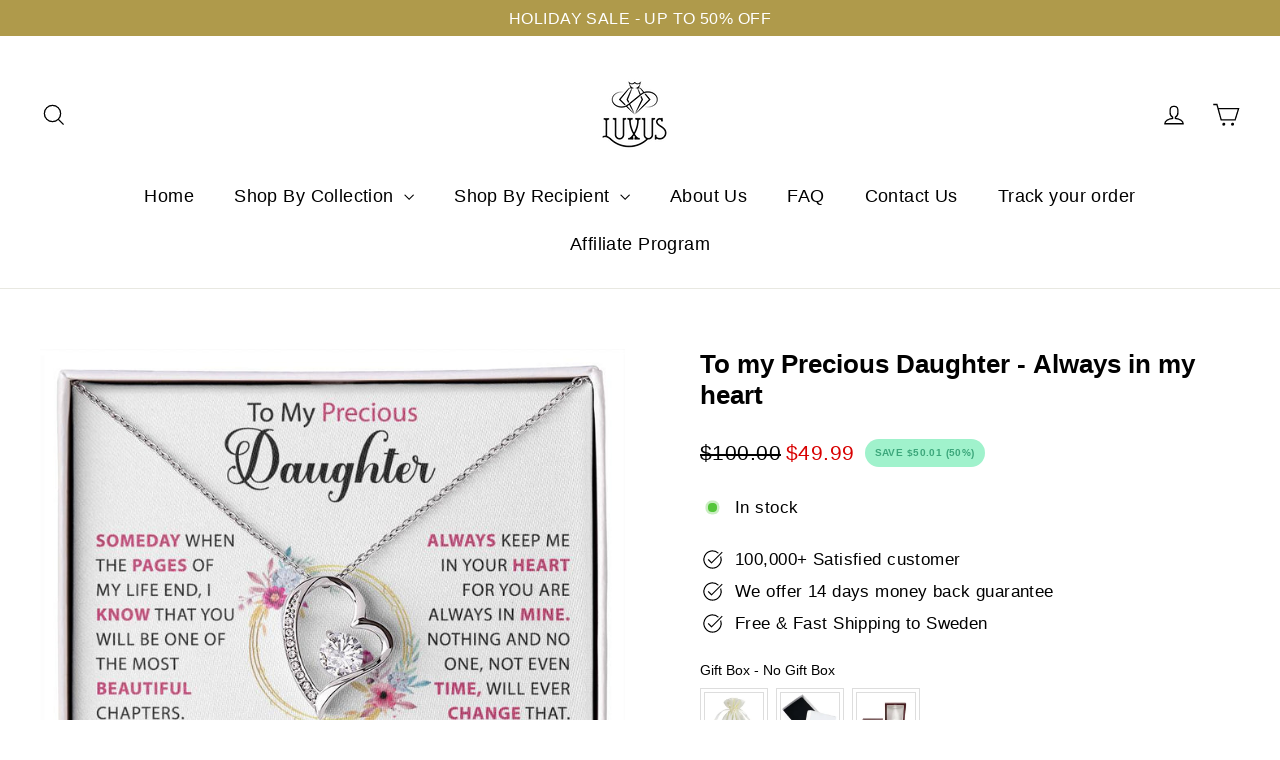

--- FILE ---
content_type: text/html; charset=utf-8
request_url: https://luxuslove-jewellery.com/en-se/products/to-my-precious-daughter-always-in-my-heart
body_size: 83844
content:
<!doctype html>
<html class="no-js" lang="en" dir="ltr">
  <head>
    <!-- Twitter conversion tracking base code -->
    <script>
      !(function (e, t, n, s, u, a) {
        e.twq ||
          ((s = e.twq =
            function () {
              s.exe ? s.exe.apply(s, arguments) : s.queue.push(arguments);
            }),
          (s.version = '1.1'),
          (s.queue = []),
          (u = t.createElement(n)),
          (u.async = !0),
          (u.src = 'https://static.ads-twitter.com/uwt.js'),
          (a = t.getElementsByTagName(n)[0]),
          a.parentNode.insertBefore(u, a));
      })(window, document, 'script');
      twq('config', 'p5qe6');
    </script>
    <!-- End Twitter conversion tracking base code -->
    <meta name="google-site-verification" content="nz4E9O8XuWwtTLoDjRRb1ZCX4dhl1bFSdoFrmBMxZ_E">

    <link rel="preconnect dns-prefetch" href="https://api.config-security.com/" crossorigin>
    <link rel="preconnect dns-prefetch" href="https://conf.config-security.com/" crossorigin>
    <link rel="preconnect dns-prefetch" href="https://whale.camera/" crossorigin>
    <script>
      /* >> TriplePixel :: start*/
      (window.TriplePixelData = {
        TripleName: 'luxusloveuk2616.myshopify.com',
        ver: '2.12',
        plat: 'SHOPIFY',
        isHeadless: false,
      }),
        (function (W, H, A, L, E, _, B, N) {
          function O(U, T, P, H, R) {
            void 0 === R && (R = !1),
              (H = new XMLHttpRequest()),
              P ? (H.open('POST', U, !0), H.setRequestHeader('Content-Type', 'text/plain')) : H.open('GET', U, !0),
              H.send(JSON.stringify(P || {})),
              (H.onreadystatechange = function () {
                4 === H.readyState && 200 === H.status
                  ? ((R = H.responseText), U.includes('.txt') ? eval(R) : P || (N[B] = R))
                  : (299 < H.status || H.status < 200) && T && !R && ((R = !0), O(U, T - 1, P));
              });
          }
          if (((N = window), !N[H + 'sn'])) {
            (N[H + 'sn'] = 1),
              (L = function () {
                return Date.now().toString(36) + '_' + Math.random().toString(36);
              });
            try {
              A.setItem(H, 1 + (0 | A.getItem(H) || 0)),
                (E = JSON.parse(A.getItem(H + 'U') || '[]')).push({
                  u: location.href,
                  r: document.referrer,
                  t: Date.now(),
                  id: L(),
                }),
                A.setItem(H + 'U', JSON.stringify(E));
            } catch (e) {}
            var i, m, p;
            A.getItem('"!nC`') ||
              ((_ = A),
              (A = N),
              A[H] ||
                ((E = A[H] =
                  function (t, e, a) {
                    return (
                      void 0 === a && (a = []),
                      'State' == t ? E.s : ((W = L()), (E._q = E._q || []).push([W, t, e].concat(a)), W)
                    );
                  }),
                (E.s = 'Installed'),
                (E._q = []),
                (E.ch = W),
                (B = 'configSecurityConfModel'),
                (N[B] = 1),
                O('https://conf.config-security.com/model', 5),
                (i = L()),
                (m = A[atob('c2NyZWVu')]),
                _.setItem('di_pmt_wt', i),
                (p = {
                  id: i,
                  action: 'profile',
                  avatar: _.getItem('auth-security_rand_salt_'),
                  time: m[atob('d2lkdGg=')] + ':' + m[atob('aGVpZ2h0')],
                  host: A.TriplePixelData.TripleName,
                  plat: A.TriplePixelData.plat,
                  url: window.location.href,
                  ref: document.referrer,
                  ver: A.TriplePixelData.ver,
                }),
                O('https://api.config-security.com/event', 5, p),
                O('https://whale.camera/live/dot.txt', 5)));
          }
        })('', 'TriplePixel', localStorage);
      /* << TriplePixel :: end*/
    </script>
    <meta name="p:domain_verify" content="03bb29d6bf9f07a2d5f25d3f5ba4a787">
    
    <script>
      window.ALBSS = {
        event_key: '0b7c79a4-5604-49dd-aabc-80a91083de77',
      };
    </script>
    <script src="https://c.albss.com/p/l/loader.iife.js" async></script>
    <!-- starapps_core_start -->
<!-- This code is automatically managed by StarApps Studio -->
<!-- Please contact support@starapps.studio for any help -->
<!-- File location: snippets/starapps-core.liquid -->


    
<!-- starapps_core_end -->

    <meta charset="utf-8">
    <meta http-equiv="X-UA-Compatible" content="IE=edge,chrome=1">
    <meta name="viewport" content="width=device-width,initial-scale=1">
    <meta name="theme-color" content="#af9a4c">
    <link rel="canonical" href="https://luxuslove-jewellery.com/en-se/products/to-my-precious-daughter-always-in-my-heart">
    <link rel="preconnect" href="https://cdn.shopify.com" crossorigin>
    <link rel="preconnect" href="https://fonts.shopifycdn.com" crossorigin>
    <link rel="dns-prefetch" href="https://productreviews.shopifycdn.com">
    <link rel="dns-prefetch" href="https://ajax.googleapis.com">
    <link rel="dns-prefetch" href="https://maps.googleapis.com">
    <link rel="dns-prefetch" href="https://maps.gstatic.com"><link rel="shortcut icon" href="//luxuslove-jewellery.com/cdn/shop/files/IMG_3628_256x256_94ff919d-2520-4bcf-93fa-2ab254b2ec79_32x32.webp?v=1701679020" type="image/png"><title>To my Precious Daughter - Always in my heart
&ndash; Luxus Love Jewellery
</title>
<script src="https://ajax.googleapis.com/ajax/libs/jquery/3.6.3/jquery.min.js"></script><meta name="description" content="Surprise your daughter with this beautiful gift! Whenever you feel overwhelmed, remember whose daughter you are and straighten your crown! Show your love for your daughter with this amazing necklace with an emotional and beautiful message. Your daughter will love it! Product specifications: - 14k white gold finish over"><meta property="og:site_name" content="Luxus Love Jewellery">
  <meta property="og:url" content="https://luxuslove-jewellery.com/en-se/products/to-my-precious-daughter-always-in-my-heart">
  <meta property="og:title" content="To my Precious Daughter - Always in my heart">
  <meta property="og:type" content="product">
  <meta property="og:description" content="Surprise your daughter with this beautiful gift! Whenever you feel overwhelmed, remember whose daughter you are and straighten your crown! Show your love for your daughter with this amazing necklace with an emotional and beautiful message. Your daughter will love it! Product specifications: - 14k white gold finish over"><meta property="og:image" content="http://luxuslove-jewellery.com/cdn/shop/files/1_e1ca2aa1-c156-4502-b988-4775874403ad.jpg?v=1741459225">
    <meta property="og:image:secure_url" content="https://luxuslove-jewellery.com/cdn/shop/files/1_e1ca2aa1-c156-4502-b988-4775874403ad.jpg?v=1741459225">
    <meta property="og:image:width" content="1000">
    <meta property="og:image:height" content="1000"><meta name="twitter:site" content="@">
  <meta name="twitter:card" content="summary_large_image">
  <meta name="twitter:title" content="To my Precious Daughter - Always in my heart">
  <meta name="twitter:description" content="Surprise your daughter with this beautiful gift! Whenever you feel overwhelmed, remember whose daughter you are and straighten your crown! Show your love for your daughter with this amazing necklace with an emotional and beautiful message. Your daughter will love it! Product specifications: - 14k white gold finish over">
<style data-shopify>
  

  
  
  
</style><link href="//luxuslove-jewellery.com/cdn/shop/t/3/assets/theme.css?v=46430913662178689881767540490" rel="stylesheet" type="text/css" media="all" />
    <link href="//luxuslove-jewellery.com/cdn/shop/t/3/assets/custom.css?v=168653706362233372001731582284" rel="stylesheet" type="text/css" media="all" />

    
<style data-shopify>:root {
    --typeHeaderPrimary: Helvetica;
    --typeHeaderFallback: Arial, sans-serif;
    --typeHeaderSize: 26px;
    --typeHeaderWeight: 700;
    --typeHeaderLineHeight: 1.2;
    --typeHeaderSpacing: 0.0em;

    --typeBasePrimary:Helvetica;
    --typeBaseFallback:Arial, sans-serif;
    --typeBaseSize: 17px;
    --typeBaseWeight: 400;
    --typeBaseLineHeight: 1.6;
    --typeBaseSpacing: 0.025em;

    --iconWeight: 3px;
    --iconLinecaps: miter;
  }

  
.collection-hero__content:before,
  .hero__image-wrapper:before,
  .hero__media:before {
    background-image: linear-gradient(to bottom, rgba(0, 0, 0, 0.0) 0%, rgba(0, 0, 0, 0.0) 40%, rgba(0, 0, 0, 0.62) 100%);
  }

  .skrim__item-content .skrim__overlay:after {
    background-image: linear-gradient(to bottom, rgba(0, 0, 0, 0.0) 30%, rgba(0, 0, 0, 0.62) 100%);
  }

  .placeholder-content {
    background-image: linear-gradient(100deg, #ffffff 40%, #f7f7f7 63%, #ffffff 79%);
  }</style><link rel="canonical" href="https://luxuslove-jewellery.com/en-ir/collections/grandma-grandpa.atom">
    <link rel="canonical" href="https://luxuslove-jewellery.com/en-au/blogs/news.atom">
    <link rel="canonical" href="https://luxuslove-jewellery.com/en-au/collections/cross-necklaces.atom">
    <link rel="canonical" href="https://luxuslove-jewellery.com/en-us/collections/shop-by-product.atom">
    <link rel="canonical" href="https://luxuslove-jewellery.com/en-eu/collections/proof.atom">
    <link rel="canonical" href="https://luxuslove-jewellery.com/en-ca/collections/dad.atom">
    <link rel="canonical" href="https://luxuslove-jewellery.com/en-ir/collections/dad.atom">
    <link rel="canonical" href="https://luxuslove-jewellery.com/en-au/collections/proof.atom">
    <link rel="canonical" href="https://luxuslove-jewellery.com/en-eu/collections/rose-boxes.atom">
    <link rel="canonical" href="https://luxuslove-jewellery.com/en-us/collections/rose-boxes.atom">
    <link rel="canonical" href="https://luxuslove-jewellery.com/en-ir/collections/mother.atom">
    <link rel="canonical" href="https://luxuslove-jewellery.com/en-ir/collections/sister-brother.atom">
    <link rel="canonical" href="https://luxuslove-jewellery.com/en-eu/collections/dad.atom">
    <link rel="canonical" href="https://luxuslove-jewellery.com/en-ir/collections/cross-necklaces.atom">
    <link rel="canonical" href="https://luxuslove-jewellery.com/en-eu/collections/cross-necklaces.atom">
    <link rel="canonical" href="https://luxuslove-jewellery.com/en-eu/collections/favorite-person.atom">
    <link rel="canonical" href="https://luxuslove-jewellery.com/en-eu/blogs/news.atom">
    <link rel="canonical" href="https://luxuslove-jewellery.com/en-eu/collections/man.atom">
    <link rel="canonical" href="https://luxuslove-jewellery.com/en-ca/collections/best-friend.atom">
    <link rel="canonical" href="https://luxuslove-jewellery.com/en-eu/collections/mothers-day-deals.atom">
    <link rel="canonical" href="https://luxuslove-jewellery.com/en-us/collections/best-friend.atom">
    <link rel="canonical" href="https://luxuslove-jewellery.com/en-eu/collections/google-feed.atom">
    <link rel="canonical" href="https://luxuslove-jewellery.com/en-eu/collections/saint-valentine.atom">
    <link rel="canonical" href="https://luxuslove-jewellery.com/en-eu/collections/frontpage.atom">
    <link rel="canonical" href="https://luxuslove-jewellery.com/en-ca/collections/mothers-day-deals.atom">
    <link rel="canonical" href="https://luxuslove-jewellery.com/en-ca/collections/man.atom">
    <link rel="canonical" href="https://luxuslove-jewellery.com/en-us/collections/cuban-necklaces.atom">
    <link rel="canonical" href="https://luxuslove-jewellery.com/en-ir/collections/google-feed.atom">
    <link rel="canonical" href="https://luxuslove-jewellery.com/en-ir/collections/rose-boxes.atom">
    <link rel="canonical" href="https://luxuslove-jewellery.com/en-ca/collections/granddaughter-grandson.atom">
    <link rel="canonical" href="https://luxuslove-jewellery.com/en-ca/collections/heart-necklaces.atom">
    <link rel="canonical" href="https://luxuslove-jewellery.com/en-eu/collections/grandma-grandpa.atom">
    <link rel="canonical" href="https://luxuslove-jewellery.com/en-ir/collections/best-friend.atom">
    <link rel="canonical" href="https://luxuslove-jewellery.com/en-eu/collections/sister-brother.atom">
    <link rel="canonical" href="https://luxuslove-jewellery.com/en-au/collections/cuban-necklaces.atom">
    <link rel="canonical" href="https://luxuslove-jewellery.com/en-ir/collections/cuban-necklaces.atom">
    <link rel="canonical" href="https://luxuslove-jewellery.com/en-eu/collections/cuban-necklaces.atom">
    <link rel="canonical" href="https://luxuslove-jewellery.com/en-eu/collections/best-selling.atom">
    <link rel="canonical" href="https://luxuslove-jewellery.com/en-ir/collections/granddaughter-grandson.atom">
    <link rel="canonical" href="https://luxuslove-jewellery.com/en-au/collections/granddaughter-grandson.atom">
    <link rel="canonical" href="https://luxuslove-jewellery.com/en-ca/collections/wife-girlfriend.atom">
    <link rel="canonical" href="https://luxuslove-jewellery.com/en-us/collections/best-selling.atom">
    <link rel="canonical" href="https://luxuslove-jewellery.com/en-ca/collections/rings.atom">
    <link rel="canonical" href="https://luxuslove-jewellery.com/en-ca/collections/sister-brother.atom">
    <link rel="canonical" href="https://luxuslove-jewellery.com/en-us/collections/sister-brother.atom">
    <link rel="canonical" href="https://luxuslove-jewellery.com/en-ca/collections/rose-boxes.atom">
    <link rel="canonical" href="https://luxuslove-jewellery.com/en-ca/collections/grandma-grandpa.atom">
    <link rel="canonical" href="https://luxuslove-jewellery.com/en-ca/collections/best-selling.atom">
    <link rel="canonical" href="https://luxuslove-jewellery.com/en-us/collections/favorite-person.atom">
    <link rel="canonical" href="https://luxuslove-jewellery.com/en-au/collections/shop-by-recipient.atom">
    <link rel="canonical" href="https://luxuslove-jewellery.com/en-us/collections/heart-necklaces.atom">
    <link rel="canonical" href="https://luxuslove-jewellery.com/en-ir/collections/favorite-person.atom">
    <link rel="canonical" href="https://luxuslove-jewellery.com/en-us/collections/cross-necklaces.atom">
    <link rel="canonical" href="https://luxuslove-jewellery.com/en-au/collections/favorite-person.atom">
    <link rel="canonical" href="https://luxuslove-jewellery.com/en-ca/collections/cross-necklaces.atom">
    <link rel="canonical" href="https://luxuslove-jewellery.com/en-us/collections/granddaughter-grandson.atom">
    <link rel="canonical" href="https://luxuslove-jewellery.com/en-au/collections/sister-brother.atom">
    <link rel="canonical" href="https://luxuslove-jewellery.com/en-ir/blogs/news.atom">
    <link rel="canonical" href="https://luxuslove-jewellery.com/en-us/collections/mother.atom">
    <link rel="canonical" href="https://luxuslove-jewellery.com/en-ir/collections/best-selling.atom">
    <link rel="canonical" href="https://luxuslove-jewellery.com/en-au/collections/grandma-grandpa.atom">
    <link rel="canonical" href="https://luxuslove-jewellery.com/en-au/collections/best-selling.atom">
    <link rel="canonical" href="https://luxuslove-jewellery.com/en-au/collections/mothers-day-deals.atom">
    <link rel="canonical" href="https://luxuslove-jewellery.com/collections/grandma-grandpa.atom">
    <link rel="canonical" href="https://luxuslove-jewellery.com/en-ca/collections/frontpage.atom">
    <link rel="canonical" href="https://luxuslove-jewellery.com/en-us/collections/shop-by-recipient.atom">
    <link rel="canonical" href="https://luxuslove-jewellery.com/collections/cross-necklaces.atom">
    <link rel="canonical" href="https://luxuslove-jewellery.com/en-ir/collections/man.atom">
    <link rel="canonical" href="https://luxuslove-jewellery.com/en-us/collections/dad.atom">
    <link rel="canonical" href="https://luxuslove-jewellery.com/en-au/collections/keychains.atom">
    <link rel="canonical" href="https://luxuslove-jewellery.com/en-us/collections/frontpage.atom">
    <link rel="canonical" href="https://luxuslove-jewellery.com/en-ir/collections/mothers-day-deals.atom">
    <link rel="canonical" href="https://luxuslove-jewellery.com/en-ca/products/to-my-son-compass-necklace">
    <link
      rel="canonical"
      href="https://luxuslove-jewellery.com/en-ca/products/daughter-gift-believe-in-yourself-from-dad"
    >
    <link rel="canonical" href="https://luxuslove-jewellery.com/en-ca/products/to-my-daughter-infinity-heart">
    <link rel="canonical" href="https://luxuslove-jewellery.com/en-ca/products/to-my-granddaughter-heart">
    <link rel="canonical" href="https://luxuslove-jewellery.com/en-au/products/p289">
    <link rel="canonical" href="https://luxuslove-jewellery.com/en-au/products/to-my-son-compass-necklace">
    <link rel="canonical" href="https://luxuslove-jewellery.com/en-au/products/to-my-daughter-hug-yourself">
    <link rel="canonical" href="https://luxuslove-jewellery.com/en-ir/products/to-my-daughter-bracelet-infinity">
    <link rel="canonical" href="https://luxuslove-jewellery.com/en-ca/products/to-my-daughter-ring-unique-heart">
    <link rel="canonical" href="https://luxuslove-jewellery.com/en-ir/products/to-my-grandson-precious-gift-to-us">
    <link rel="canonical" href="https://luxuslove-jewellery.com/en-ca/products/to-my-daughter-in-law">
    <link rel="canonical" href="https://luxuslove-jewellery.com/en-ca/products/to-my-daughter-more-loved">
    <link rel="canonical" href="https://luxuslove-jewellery.com/en-ir/products/p383">
    <link rel="canonical" href="https://luxuslove-jewellery.com/en-ir/products/to-my-dearest-granddaughter">
    <link rel="canonical" href="https://luxuslove-jewellery.com/en-ir/products/heart-ring-an-hug-from-heaven">
    <link
      rel="canonical"
      href="https://luxuslove-jewellery.com/en-au/products/to-my-daughter-never-forget-that-i-love-you-forever"
    >
    <link rel="canonical" href="https://luxuslove-jewellery.com/en-ir/products/to-my-daughter-love-knot-necklace">
    <link rel="canonical" href="https://luxuslove-jewellery.com/en-ca/products/mother-and-daughter-bracelet">
    <link rel="canonical" href="https://luxuslove-jewellery.com/en-ca/products/p374">
    <link rel="canonical" href="https://luxuslove-jewellery.com/en-ca/products/to-my-bonus-daughter">
    <link rel="canonical" href="https://luxuslove-jewellery.com/en-ir/products/p154">
    <link rel="canonical" href="https://luxuslove-jewellery.com/en-ca/products/to-my-dearest-granddaughter">
    <link rel="canonical" href="https://luxuslove-jewellery.com/en-ca/products/heart-ring-an-hug-from-heaven">
    <link
      rel="canonical"
      href="https://luxuslove-jewellery.com/en-ir/products/eternal-rose-box-w-engraved-necklace-real-rose"
    >
    <link rel="canonical" href="https://luxuslove-jewellery.com/en-ca/products/apology-gift-for-her-light-necklace">
    <link rel="canonical" href="https://luxuslove-jewellery.com/en-ir/products/to-my-grandson-i-believe-in-you">
    <link rel="canonical" href="https://luxuslove-jewellery.com/en-au/products/p129">
    <link rel="canonical" href="https://luxuslove-jewellery.com/en-ca/products/p129">
    <link rel="canonical" href="https://luxuslove-jewellery.com/en-ir/products/to-my-daughter-alluring-beauty-necklace">
    <link rel="canonical" href="https://luxuslove-jewellery.com/en-ir/products/apology-gift-for-her-heart-necklace">
    <link rel="canonical" href="https://luxuslove-jewellery.com/en-ir/products/to-my-daughter-wave-ring">
    <link rel="canonical" href="https://luxuslove-jewellery.com/en-ca/products/to-my-son">
    <link
      rel="canonical"
      href="https://luxuslove-jewellery.com/en-ir/products/drive-safe-personalized-engraved-stainless-steel-keychain"
    >
    <link rel="canonical" href="https://luxuslove-jewellery.com/en-ca/products/p213">
    <link rel="canonical" href="https://luxuslove-jewellery.com/en-ca/products/p283">
    <link rel="canonical" href="https://luxuslove-jewellery.com/en-au/products/to-my-daughter-im-proud-of-you">
    <link rel="canonical" href="https://luxuslove-jewellery.com/en-ir/products/p166">
    <link
      rel="canonical"
      href="https://luxuslove-jewellery.com/en-ca/products/personalize-birthstones-mother-and-daughter-ring"
    >
    <link rel="canonical" href="https://luxuslove-jewellery.com/en-au/products/mother-daughter-ring-a-special-bond">
    <link rel="canonical" href="https://luxuslove-jewellery.com/en-au/products/to-my-daughter-with-you">
    <link rel="canonical" href="https://luxuslove-jewellery.com/en-ca/products/p229">
    <link rel="canonical" href="https://luxuslove-jewellery.com/en-ir/products/p156">
    <link rel="canonical" href="https://luxuslove-jewellery.com/en-ca/products/to-my-daughter-i-love-you-dad">
    <link rel="canonical" href="https://luxuslove-jewellery.com/en-ca/products/to-my-man-always-remember">
    <link rel="canonical" href="https://luxuslove-jewellery.com/en-au/products/to-my-daughter-love-pendant-necklace-1">
    <link rel="canonical" href="https://luxuslove-jewellery.com/en-au/products/to-my-grandson-i-believe-in-you">
    <link rel="canonical" href="https://luxuslove-jewellery.com/en-ir/products/to-my-son-pray-on-it">
    <link rel="canonical" href="https://luxuslove-jewellery.com/en-au/products/to-my-daughter-i-believe-in-you-ring">
    <link rel="canonical" href="https://luxuslove-jewellery.com/en-eu/pages/contact">
    <link rel="canonical" href="https://luxuslove-jewellery.com/en-au/products/to-my-daughter-ring-unique-heart">
    <link rel="canonical" href="https://luxuslove-jewellery.com/en-ir/products/to-my-bonus-daughter">
    <link rel="canonical" href="https://luxuslove-jewellery.com/en-au/products/to-my-daughter-i-love-you-so-much">
    <link rel="canonical" href="https://luxuslove-jewellery.com/en-ca/products/p335">
    <link rel="canonical" href="https://luxuslove-jewellery.com/en-ir/products/to-my-daughter-heart">
    <link rel="canonical" href="https://luxuslove-jewellery.com/en-us/products/to-my-daughter-i-love-you">
    <link rel="canonical" href="https://luxuslove-jewellery.com/en-ir/products/to-my-bonus-daughter-feel-my-love">
    <link rel="canonical" href="https://luxuslove-jewellery.com/en-au/products/to-my-daughter-for-the-infinity">
    <link rel="canonical" href="https://luxuslove-jewellery.com/en-au/products/to-my-grandson-precious-gift-to-us">
    <link rel="canonical" href="https://luxuslove-jewellery.com/en-au/products/love-letter-envelope-necklace">
    <link rel="canonical" href="https://luxuslove-jewellery.com/en-au/products/infinity-heart-bracelet">
    <link
      rel="canonical"
      href="https://luxuslove-jewellery.com/en-us/products/to-my-daughter-i-hope-you-believe-in-yourself"
    >
    <link rel="canonical" href="https://luxuslove-jewellery.com/en-au/products/p302">
    <link
      rel="canonical"
      href="https://luxuslove-jewellery.com/en-ir/products/i-was-little-late-to-be-your-first-i-want-to-be-your-last-love-bracelet"
    >
    <link rel="canonical" href="https://luxuslove-jewellery.com/en-ir/products/to-my-daughter-ring-unique-heart">
    <link rel="canonical" href="https://luxuslove-jewellery.com/en-ca/products/infinity-heart-bracelet">
    <link rel="canonical" href="https://luxuslove-jewellery.com/en-ir/products/to-my-man-always-remember">
    <link rel="canonical" href="https://luxuslove-jewellery.com/en-us/products/p228">
    <link rel="canonical" href="https://luxuslove-jewellery.com/en-au/products/to-my-son">
    <link
      rel="canonical"
      href="https://luxuslove-jewellery.com/en-ca/products/eternal-rose-box-w-engraved-necklace-real-rose"
    >
    <link rel="canonical" href="https://luxuslove-jewellery.com/en-au/products/p306">
    <link rel="canonical" href="https://luxuslove-jewellery.com/en-au/products/to-my-man-always-remember">
    <link rel="canonical" href="https://luxuslove-jewellery.com/en-ca/products/to-my-son-feel-my-love-mum">
    <link rel="canonical" href="https://luxuslove-jewellery.com/en-us/products/p333">
    <link rel="canonical" href="https://luxuslove-jewellery.com/en-us/products/to-my-son">
    <link rel="canonical" href="https://luxuslove-jewellery.com/en-ca/products/p156">
    <link rel="canonical" href="https://luxuslove-jewellery.com/en-au/products/p384">
    <link rel="canonical" href="https://luxuslove-jewellery.com/en-eu/products/to-my-women-pendent-necklace">
    <link rel="canonical" href="https://luxuslove-jewellery.com/en-ca/products/to-my-women-pendent-necklace">
    <link
      rel="canonical"
      href="https://luxuslove-jewellery.com/en-us/products/birthday-flower-necklace-gift-for-mothers-day"
    >
    <link rel="canonical" href="https://luxuslove-jewellery.com/en-eu/products/to-my-daughter-love-pendant-necklace-1">
    <link rel="canonical" href="https://luxuslove-jewellery.com/en-ca/products/love-letter-envelope-necklace">
    <link rel="canonical" href="https://luxuslove-jewellery.com/en-au/products/to-my-daughter-more-loved">
    <link rel="canonical" href="https://luxuslove-jewellery.com/en-au/products/apology-gift-for-her-heart-necklace">
    <link rel="canonical" href="https://luxuslove-jewellery.com/en-us/products/to-my-daughter-infinity-heart">
    <link rel="canonical" href="https://luxuslove-jewellery.com/en-au/products/p390">
    <link
      rel="canonical"
      href="https://luxuslove-jewellery.com/en-au/products/to-my-daughter-the-best-chapter-of-my-life"
    >
    <link rel="canonical" href="https://luxuslove-jewellery.com/en-au/products/p150">
    <link rel="canonical" href="https://luxuslove-jewellery.com/en-us/products/to-my-daughter-wave-ring">
    <link
      rel="canonical"
      href="https://luxuslove-jewellery.com/en-us/products/i-was-little-late-to-be-your-first-i-want-to-be-your-last-love-pendent-necklace"
    >
    <link rel="canonical" href="https://luxuslove-jewellery.com/en-au/products/p213">
    <link rel="canonical" href="https://luxuslove-jewellery.com/en-ca/products/to-my-daughter-for-the-infinity">
    <link
      rel="canonical"
      href="https://luxuslove-jewellery.com/en-us/products/i-was-little-late-i-want-to-be-your-first-love"
    >
    <link rel="canonical" href="https://luxuslove-jewellery.com/en-us/products/to-my-daughter-more-loved">
    <link rel="canonical" href="https://luxuslove-jewellery.com/en-au/products/to-my-daughter-i-love-you-dad">
    <link rel="canonical" href="https://luxuslove-jewellery.com/en-au/products/to-my-women-pendent-necklace">
    <link rel="canonical" href="https://luxuslove-jewellery.com/en-eu/products/p156">
    <link rel="canonical" href="https://luxuslove-jewellery.com/en-eu/products/p213">
    <link
      rel="canonical"
      href="https://luxuslove-jewellery.com/en-ir/products/birthday-flower-necklace-gift-for-mothers-day"
    >
    <link rel="canonical" href="https://luxuslove-jewellery.com/en-us/products/p143">
    <link rel="canonical" href="https://luxuslove-jewellery.com/en-us/products/to-my-daughter-bracelet-infinity">
    <link
      rel="canonical"
      href="https://luxuslove-jewellery.com/en-us/products/eternal-rose-box-w-engraved-necklace-real-rose"
    >
    <link rel="canonical" href="https://luxuslove-jewellery.com/en-eu/products/to-my-daughter-i-love-you-dad">
    <link
      rel="canonical"
      href="https://luxuslove-jewellery.com/en-us/products/to-my-beautiful-daughter-time-will-never-change-my-love-for-you"
    >
    <link rel="canonical" href="https://luxuslove-jewellery.com/en-ir/products/mother-daughter-ring-a-special-bond">
    <link rel="canonical" href="https://luxuslove-jewellery.com/en-us/products/p278">
    <link rel="canonical" href="https://luxuslove-jewellery.com/en-eu/products/p316">
    <link
      rel="canonical"
      href="https://luxuslove-jewellery.com/en-us/products/to-my-son-i-love-you-always-forever-cuban-chain"
    >
    <link rel="canonical" href="https://luxuslove-jewellery.com/en-ir/products/to-my-daughter-im-proud-of-you">
    <link rel="canonical" href="https://luxuslove-jewellery.com/en-us/products/to-my-daughter-im-proud-of-you">
    <link rel="canonical" href="https://luxuslove-jewellery.com/en-eu/products/p306">
    <link rel="canonical" href="https://luxuslove-jewellery.com/en-ca/products/p296">
    <link rel="canonical" href="https://luxuslove-jewellery.com/en-ca/products/p385">
    <link rel="canonical" href="https://luxuslove-jewellery.com/en-au/products/p296">
    <link rel="canonical" href="https://luxuslove-jewellery.com/en-au/products/to-my-granddaughter-infinity-bracelet">
    <link rel="canonical" href="https://luxuslove-jewellery.com/en-us/products/p217">
    <link rel="canonical" href="https://luxuslove-jewellery.com/en-ir/products/p229">
    <link
      rel="canonical"
      href="https://luxuslove-jewellery.com/en-ca/products/i-was-little-late-i-want-to-be-your-first-love"
    >
    <link rel="canonical" href="https://luxuslove-jewellery.com/en-au/collections/bracelets?page=4">
    <link rel="canonical" href="https://luxuslove-jewellery.com/en-eu/products/p174">
    <link rel="canonical" href="https://luxuslove-jewellery.com/en-eu/products/p133">
    <link rel="canonical" href="https://luxuslove-jewellery.com/en-us/products/to-my-daughter-circle-of-the-life">
    <link
      rel="canonical"
      href="https://luxuslove-jewellery.com/en-ir/products/to-my-beautiful-daughter-time-will-never-change-my-love-for-you"
    >
    <link rel="canonical" href="https://luxuslove-jewellery.com/en-eu/products/love-hug-ring">
    <link
      rel="canonical"
      href="https://luxuslove-jewellery.com/en-eu/products/family-wildflowers-garden-engraved-birth-flowers-shell-ring"
    >
    <link rel="canonical" href="https://luxuslove-jewellery.com/en-us/products/p142">
    <link rel="canonical" href="https://luxuslove-jewellery.com/en-au/products/p317">
    <link rel="canonical" href="https://luxuslove-jewellery.com/en-eu/products/p317">
    <link rel="canonical" href="https://luxuslove-jewellery.com/en-au/products/p142">
    <link rel="canonical" href="https://luxuslove-jewellery.com/en-eu/products/p352">
    <link rel="canonical" href="https://luxuslove-jewellery.com/en-eu/products/p142">
    <link rel="canonical" href="https://luxuslove-jewellery.com/en-au/products/p383">
    <link rel="canonical" href="https://luxuslove-jewellery.com/en-eu/products/p390">
    <link rel="canonical" href="https://luxuslove-jewellery.com/en-us/products/p146">
    <link rel="canonical" href="https://luxuslove-jewellery.com/en-us/products/to-my-grandson-precious-gift-to-us">
    <link rel="canonical" href="https://luxuslove-jewellery.com/en-ca/products/to-my-daughter-im-proud-of-you">
    <link rel="canonical" href="https://luxuslove-jewellery.com/en-us/products/to-my-daughter-i-believe-in-you">
    <link rel="canonical" href="https://luxuslove-jewellery.com/en-ir/products/p155">
    <link rel="canonical" href="https://luxuslove-jewellery.com/en-ir/products/2024">
    <link rel="canonical" href="https://luxuslove-jewellery.com/en-us/products/p390">
    <link rel="canonical" href="https://luxuslove-jewellery.com/en-us/products/2024">
    <link rel="canonical" href="https://luxuslove-jewellery.com/en-au/products/to-my-daughter-bracelet-infinity">
    <link rel="canonical" href="https://luxuslove-jewellery.com/en-us/products/p150">
    <link rel="canonical" href="https://luxuslove-jewellery.com/en-us/products/p155">
    <link rel="canonical" href="https://luxuslove-jewellery.com/en-au/products/apology-gift-for-her-light-necklace">
    <link rel="canonical" href="https://luxuslove-jewellery.com/en-ir/products/to-my-daughter-for-the-infinity">
    <link rel="canonical" href="https://luxuslove-jewellery.com/en-au/products/to-my-son-feel-my-love-mum">
    <link
      rel="canonical"
      href="https://luxuslove-jewellery.com/en-ir/products/i-was-little-late-i-want-to-be-your-first-love"
    >
    <link rel="canonical" href="https://luxuslove-jewellery.com/en-au/products/love-hug-ring">
    <link rel="canonical" href="https://luxuslove-jewellery.com/en-us/products/p229">
    <link rel="canonical" href="https://luxuslove-jewellery.com/en-ca/products/p389">
    <link rel="canonical" href="https://luxuslove-jewellery.com/en-us/products/p199">
    <link rel="canonical" href="https://luxuslove-jewellery.com/en-us/products/p170">
    <link
      rel="canonical"
      href="https://luxuslove-jewellery.com/en-ir/products/daughter-gift-believe-in-yourself-from-dad"
    >
    <link rel="canonical" href="https://luxuslove-jewellery.com/en-us/products/to-my-daughter-in-law">
    <link rel="canonical" href="https://luxuslove-jewellery.com/en-ca/products/to-my-daughter-i-love-you-so-much">
    <link rel="canonical" href="https://luxuslove-jewellery.com/en-ca/products/p317">
    <link rel="canonical" href="https://luxuslove-jewellery.com/en-eu/products/p217">
    <link rel="canonical" href="https://luxuslove-jewellery.com/en-ir/products/to-my-daughter-i-love-you-so-much">
    <link
      rel="canonical"
      href="https://luxuslove-jewellery.com/en-ca/products/i-was-little-late-to-be-your-first-i-want-to-be-your-last-love-bracelet"
    >
    <link rel="canonical" href="https://luxuslove-jewellery.com/en-ca/products/p168">
    <link rel="canonical" href="https://luxuslove-jewellery.com/en-eu/products/to-my-daughter-im-proud-of-you">
    <link rel="canonical" href="https://luxuslove-jewellery.com/en-ir/products/p217">
    <link rel="canonical" href="https://luxuslove-jewellery.com/en-us/products/to-my-daughter-i-believe-in-you-ring">
    <link
      rel="canonical"
      href="https://luxuslove-jewellery.com/en-us/products/to-my-daughter-never-forget-that-i-love-you-forever"
    >
    <link
      rel="canonical"
      href="https://luxuslove-jewellery.com/en-eu/products/to-my-daughter-i-hope-you-believe-in-yourself"
    >
    <link rel="canonical" href="https://luxuslove-jewellery.com/en-ca/products/to-my-daughter-love-pendant-necklace-1">
    <link rel="canonical" href="https://luxuslove-jewellery.com/en-us/products/p154">
    <link rel="canonical" href="https://luxuslove-jewellery.com/en-au/products/to-my-daughter-i-believe-in-you">
    <link rel="canonical" href="https://luxuslove-jewellery.com/en-ir/products/p147">
    <link rel="canonical" href="https://luxuslove-jewellery.com/en-us/products/p147">
    <link rel="canonical" href="https://luxuslove-jewellery.com/en-ir/products/infinity-heart-bracelet">
    <link rel="canonical" href="https://luxuslove-jewellery.com/en-ir/products/p146">
    <link rel="canonical" href="https://luxuslove-jewellery.com/en-us/products/to-my-daughter-for-the-infinity">
    <link rel="canonical" href="https://luxuslove-jewellery.com/en-us/products/p289">
    <link
      rel="canonical"
      href="https://luxuslove-jewellery.com/en-au/products/to-my-daughter-i-hope-you-believe-in-yourself"
    >
    <link rel="canonical" href="https://luxuslove-jewellery.com/en-us/products/to-my-grandson-i-believe-in-you">
    <link rel="canonical" href="https://luxuslove-jewellery.com/en-ir/products/to-my-son">
    <link rel="canonical" href="https://luxuslove-jewellery.com/en-ir/products/to-my-daughter-more-loved">
    <link rel="canonical" href="https://luxuslove-jewellery.com/en-us/products/love-letter-envelope-necklace">
    <link rel="canonical" href="https://luxuslove-jewellery.com/en-ca/products/p131">
    <link rel="canonical" href="https://luxuslove-jewellery.com/en-us/pages/about-us">
    <link rel="canonical" href="https://luxuslove-jewellery.com/en-eu/products/love-letter-envelope-necklace">
    <link
      rel="canonical"
      href="https://luxuslove-jewellery.com/en-us/products/to-my-granddaughter-personalized-beautiful-gift"
    >
    <link rel="canonical" href="https://luxuslove-jewellery.com/en-ir/products/to-my-daughter-in-law">
    <link rel="canonical" href="https://luxuslove-jewellery.com/en-ir/products/p203">
    <link rel="canonical" href="https://luxuslove-jewellery.com/en-us/products/love-hug-ring">
    <link rel="canonical" href="https://luxuslove-jewellery.com/en-ca/products/p137">
    <link rel="canonical" href="https://luxuslove-jewellery.com/en-us/products/to-my-granddaughter-heart">
    <link
      rel="canonical"
      href="https://luxuslove-jewellery.com/en-us/products/daughter-gift-believe-in-yourself-from-dad"
    >
    <link rel="canonical" href="https://luxuslove-jewellery.com/en-eu/products/to-my-granddaughter-infinity-bracelet">
    <link rel="canonical" href="https://luxuslove-jewellery.com/en-ca/products/p315">
    <link rel="canonical" href="https://luxuslove-jewellery.com/en-us/products/p316">
    <link rel="canonical" href="https://luxuslove-jewellery.com/en-eu/products/to-my-son">
    <link rel="canonical" href="https://luxuslove-jewellery.com/en-ca/products/to-my-granddaughter-infinity-bracelet">
    <link rel="canonical" href="https://luxuslove-jewellery.com/en-ir/products/p226">
    <link rel="canonical" href="https://luxuslove-jewellery.com/en-ca/products/i-believe-in-you-bracelet">
    <link
      rel="canonical"
      href="https://luxuslove-jewellery.com/en-ir/products/to-my-precious-daughter-always-in-my-heart"
    >
    <link rel="canonical" href="https://luxuslove-jewellery.com/en-ca/products/p308">
    <link rel="canonical" href="https://luxuslove-jewellery.com/en-ca/products/p361">
    <link rel="canonical" href="https://luxuslove-jewellery.com/en-ca/products/p387">
    <link rel="canonical" href="https://luxuslove-jewellery.com/en-eu/products/2025">
    <link rel="canonical" href="https://luxuslove-jewellery.com/en-ir/products/love-letter-envelope-necklace">
    <link rel="canonical" href="https://luxuslove-jewellery.com/en-eu/products/p203">
    <link rel="canonical" href="https://luxuslove-jewellery.com/en-ir/products/i-believe-in-you-bracelet">
    <link rel="canonical" href="https://luxuslove-jewellery.com/en-us/products/2025">
    <link rel="canonical" href="https://luxuslove-jewellery.com/en-ca/products/p302">
    <link rel="canonical" href="https://luxuslove-jewellery.com/en-au/products/to-my-daughter-love-knot-necklace">
    <link rel="canonical" href="https://luxuslove-jewellery.com/en-au/products/p387">
    <link rel="canonical" href="https://luxuslove-jewellery.com/en-ca/pages/contact">
    <link rel="canonical" href="https://luxuslove-jewellery.com/en-ca/products/to-my-grandson-precious-gift-to-us">
    <link rel="canonical" href="https://luxuslove-jewellery.com/en-au/pages/contact">
    <link
      rel="canonical"
      href="https://luxuslove-jewellery.com/en-ca/products/to-my-beautiful-daughter-time-will-never-change-my-love-for-you"
    >
    <link rel="canonical" href="https://luxuslove-jewellery.com/en-us/products/to-my-daughter-i-love-you-so-much">
    <link
      rel="canonical"
      href="https://luxuslove-jewellery.com/en-us/products/to-my-precious-daughter-always-in-my-heart"
    >
    <link rel="canonical" href="https://luxuslove-jewellery.com/en-ir/products/p129">
    <link rel="canonical" href="https://luxuslove-jewellery.com/en-ir/products/to-my-daughter-infinity-heart">
    <link
      rel="canonical"
      href="https://luxuslove-jewellery.com/en-ca/products/to-my-daughter-the-best-chapter-of-my-life"
    >
    <link
      rel="canonical"
      href="https://luxuslove-jewellery.com/en-au/products/to-my-beautiful-daughter-time-will-never-change-my-love-for-you"
    >
    <link rel="canonical" href="https://luxuslove-jewellery.com/en-ca/products/p310">
    <link rel="canonical" href="https://luxuslove-jewellery.com/en-eu/policies/privacy-policy">
    <link rel="canonical" href="https://luxuslove-jewellery.com/en-eu/products/p332">
    <link rel="canonical" href="https://luxuslove-jewellery.com/en-us/products/to-my-daughter-i-love-you-dad">
    <link rel="canonical" href="https://luxuslove-jewellery.com/en-eu/products/p341">
    <link rel="canonical" href="https://luxuslove-jewellery.com/en-us/products/to-my-son-feel-my-love-mum">
    <link rel="canonical" href="https://luxuslove-jewellery.com/en-ir/products/2025">
    <link rel="canonical" href="https://luxuslove-jewellery.com/en-au/products/to-my-daughter-wave-ring">
    <link rel="canonical" href="https://luxuslove-jewellery.com/en-eu/products/p223">
    <link rel="canonical" href="https://luxuslove-jewellery.com/en-ca/products/love-hug-ring">
    <link rel="canonical" href="https://luxuslove-jewellery.com/en-ca/products/p325">
    <link rel="canonical" href="https://luxuslove-jewellery.com/en-ir/products/to-my-son-highs-and-lows">
    <link rel="canonical" href="https://luxuslove-jewellery.com/en-au/products/p156">
    <link rel="canonical" href="https://luxuslove-jewellery.com/en-au/products/p154">
    <link rel="canonical" href="https://luxuslove-jewellery.com/en-eu/products/p154">
    <link rel="canonical" href="https://luxuslove-jewellery.com/en-ca/products/p291">
    <link rel="canonical" href="https://luxuslove-jewellery.com/en-ca/products/p154">
    <link rel="canonical" href="https://luxuslove-jewellery.com/en-au/products/p228">
    <link rel="canonical" href="https://luxuslove-jewellery.com/en-us/products/p287">
    <link rel="canonical" href="https://luxuslove-jewellery.com/en-au/products/p162">
    <link rel="canonical" href="https://luxuslove-jewellery.com/en-ca/products/p228">
    <link rel="canonical" href="https://luxuslove-jewellery.com/en-us/products/apology-gift-for-her-light-necklace">
    <link rel="canonical" href="https://luxuslove-jewellery.com/en-eu/products/to-my-son-highs-and-lows">
    <link rel="canonical" href="https://luxuslove-jewellery.com/en-ca/products/p273">
    <link rel="canonical" href="https://luxuslove-jewellery.com/en-ir/products/p228">
    <link
      rel="canonical"
      href="https://luxuslove-jewellery.com/en-us/products/to-my-daughter-the-best-chapter-of-my-life"
    >
    <link rel="canonical" href="https://luxuslove-jewellery.com/en-us/products/to-my-daughter-ring-unique-heart">
    <link rel="canonical" href="https://luxuslove-jewellery.com/en-au/products/p259">
    <link rel="canonical" href="https://luxuslove-jewellery.com/en-us/products/to-my-man-always-remember">
    <link rel="canonical" href="https://luxuslove-jewellery.com/en-au/products/p145">
    <link rel="canonical" href="https://luxuslove-jewellery.com/en-ca/products/to-my-daughter-highs-and-lows-in-life">
    <link rel="canonical" href="https://luxuslove-jewellery.com/en-au/collections/shop-by-product?page=15">
    <link rel="canonical" href="https://luxuslove-jewellery.com/en-ca/products/p165">
    <link rel="canonical" href="https://luxuslove-jewellery.com/en-eu/products/p312">
    <link
      rel="canonical"
      href="https://luxuslove-jewellery.com/en-ir/products/to-my-daughter-the-best-chapter-of-my-life"
    >
    <link rel="canonical" href="https://luxuslove-jewellery.com/en-eu/products/p311">
    <link rel="canonical" href="https://luxuslove-jewellery.com/en-au/products/p325">
    <link
      rel="canonical"
      href="https://luxuslove-jewellery.com/en-ca/products/to-my-son-inner-strength-believe-in-yourself"
    >
    <link rel="canonical" href="https://luxuslove-jewellery.com/en-ca/products/to-my-mom-love-birthstone-necklace">
    <link rel="canonical" href="https://luxuslove-jewellery.com/en-ca/products/p311">
    <link rel="canonical" href="https://luxuslove-jewellery.com/en-eu/products/p159">
    <link rel="canonical" href="https://luxuslove-jewellery.com/en-eu/products/p131">
    <link rel="canonical" href="https://luxuslove-jewellery.com/en-ca/products/p259">
    <link
      rel="canonical"
      href="https://luxuslove-jewellery.com/en-au/products/i-was-little-late-i-want-to-be-your-first-love"
    >
    <link rel="canonical" href="https://luxuslove-jewellery.com/en-au/products/p305">
    <link rel="canonical" href="https://luxuslove-jewellery.com/en-au/collections/google-feed?page=3">
    <link rel="canonical" href="https://luxuslove-jewellery.com/en-ca/products/p271">
    <link rel="canonical" href="https://luxuslove-jewellery.com/en-eu/products/p129">
    <link rel="canonical" href="https://luxuslove-jewellery.com/en-au/products/gold-heart-necklace-apology-gift">
    <link rel="canonical" href="https://luxuslove-jewellery.com/en-eu/products/p144">
    <link rel="canonical" href="https://luxuslove-jewellery.com/en-eu/products/p141">
    <link rel="canonical" href="https://luxuslove-jewellery.com/en-eu/products/gold-heart-necklace-apology-gift">
    <link rel="canonical" href="https://luxuslove-jewellery.com/en-au/products/p144">
    <link rel="canonical" href="https://luxuslove-jewellery.com/en-ca/products/p141">
    <link rel="canonical" href="https://luxuslove-jewellery.com/en-ca/products/p144">
    <link rel="canonical" href="https://luxuslove-jewellery.com/en-au/products/p141">
    <link rel="canonical" href="https://luxuslove-jewellery.com/en-ca/products/gold-heart-necklace-apology-gift">
    <link rel="canonical" href="https://luxuslove-jewellery.com/en-us/products/heart-ring-an-hug-from-heaven">
    <link rel="canonical" href="https://luxuslove-jewellery.com/en-au/products/p246">
    <link rel="canonical" href="https://luxuslove-jewellery.com/en-us/products/to-my-daughter-love-knot-necklace">
    <link rel="canonical" href="https://luxuslove-jewellery.com/en-au/products/p310">
    <link rel="canonical" href="https://luxuslove-jewellery.com/en-ca/collections/love">
    <link rel="canonical" href="https://luxuslove-jewellery.com/en-au/products/p281">
    <link rel="canonical" href="https://luxuslove-jewellery.com/en-us/products/to-my-daughter-infinity-bracelet">
    <link rel="canonical" href="https://luxuslove-jewellery.com/en-ca/products/2025">
    <link
      rel="canonical"
      href="https://luxuslove-jewellery.com/en-au/products/daughter-gift-believe-in-yourself-from-dad"
    >
    <link rel="canonical" href="https://luxuslove-jewellery.com/en-eu/products/p335">
    <link rel="canonical" href="https://luxuslove-jewellery.com/en-ca/products/p312">
    <link rel="canonical" href="https://luxuslove-jewellery.com/en-ir/products/p289">
    <link rel="canonical" href="https://luxuslove-jewellery.com/en-eu/products/p146">
    <link rel="canonical" href="https://luxuslove-jewellery.com/en-au/collections/saint-valentine">
    <link rel="canonical" href="https://luxuslove-jewellery.com/en-eu/products/p345">
    <link rel="canonical" href="https://luxuslove-jewellery.com/en-ca/products/to-my-son-pray-on-it">
    <link
      rel="canonical"
      href="https://luxuslove-jewellery.com/en-eu/products/drive-safe-personalized-engraved-stainless-steel-keychain"
    >
    <link rel="canonical" href="https://luxuslove-jewellery.com/en-ca/products/p332">
    <link rel="canonical" href="https://luxuslove-jewellery.com/en-eu/products/to-my-daughter-i-love-you-so-much">
    <link rel="canonical" href="https://luxuslove-jewellery.com/en-us/products/p345">
    <link rel="canonical" href="https://luxuslove-jewellery.com/en-eu/products/p153">
    <link rel="canonical" href="https://luxuslove-jewellery.com/en-ir/products/to-my-granddaughter-heart">
    <link rel="canonical" href="https://luxuslove-jewellery.com/en-eu/products/p289">
    <link rel="canonical" href="https://luxuslove-jewellery.com/en-au/products/to-my-daughter-in-law">
    <link rel="canonical" href="https://luxuslove-jewellery.com/en-ca/products/p341">
    <link rel="canonical" href="https://luxuslove-jewellery.com/en-au/products/to-my-son-in-my-heart">
    <link rel="canonical" href="https://luxuslove-jewellery.com/en-us/products/p337">
    <link rel="canonical" href="https://luxuslove-jewellery.com/en-eu/products/p277">
    <link rel="canonical" href="https://luxuslove-jewellery.com/en-au/products/p181">
    <link rel="canonical" href="https://luxuslove-jewellery.com/en-au/products/p146">
    <link rel="canonical" href="https://luxuslove-jewellery.com/en-au/products/p282">
    <link rel="canonical" href="https://luxuslove-jewellery.com/en-ca/products/to-my-daughter-life-is-a-circle">
    <link rel="canonical" href="https://luxuslove-jewellery.com/en-eu/products/p267">
    <link rel="canonical" href="https://luxuslove-jewellery.com/en-ca/products/2024">
    <link rel="canonical" href="https://luxuslove-jewellery.com/en-ca/collections/all?page=10">
    <link rel="canonical" href="https://luxuslove-jewellery.com/en-eu/products/p308">
    <link rel="canonical" href="https://luxuslove-jewellery.com/en-ca/products/p162">
    <link rel="canonical" href="https://luxuslove-jewellery.com/en-au/products/2025">
    <link rel="canonical" href="https://luxuslove-jewellery.com/en-ca/products/p249">
    <link rel="canonical" href="https://luxuslove-jewellery.com/en-au/products/p307">
    <link rel="canonical" href="https://luxuslove-jewellery.com/en-au/products/to-my-son-pray-on-it">
    <link rel="canonical" href="https://luxuslove-jewellery.com/en-ir/products/p312">
    <link rel="canonical" href="https://luxuslove-jewellery.com/en-ca/products/p328">
    <link
      rel="canonical"
      href="https://luxuslove-jewellery.com/en-au/products/to-my-beautiful-daughter-an-heart-from-mum"
    >
    <link
      rel="canonical"
      href="https://luxuslove-jewellery.com/en-eu/products/hug-from-heaven-personalized-circle-wings-memorial-ring"
    >
    <link rel="canonical" href="https://luxuslove-jewellery.com/en-ca/products/to-my-daughter-heart">
    <link rel="canonical" href="https://luxuslove-jewellery.com/en-ir/products/love-hug-ring">
    <link rel="canonical" href="https://luxuslove-jewellery.com/en-au/products/p312">
    <link rel="canonical" href="https://luxuslove-jewellery.com/en-au/products/p328">
    <link rel="canonical" href="https://luxuslove-jewellery.com/en-us/products/p259">
    <link rel="canonical" href="https://luxuslove-jewellery.com/en-au/collections/shop-by-recipient?page=8">
    <link rel="canonical" href="https://luxuslove-jewellery.com/en-us/products/p213">
    <link
      rel="canonical"
      href="https://luxuslove-jewellery.com/en-ca/products/family-wildflowers-garden-engraved-birth-flowers-shell-ring"
    >
    <link rel="canonical" href="https://luxuslove-jewellery.com/en-ca/products/apology-gift-for-her-heart-necklace">
    <link rel="canonical" href="https://luxuslove-jewellery.com/en-au/products/to-my-daughter-forever-linked">
    <link
      rel="canonical"
      href="https://luxuslove-jewellery.com/en-ca/products/to-my-beautiful-daughter-an-heart-from-mum"
    >
    <link rel="canonical" href="https://luxuslove-jewellery.com/en-ca/products/to-my-daughter-i-love-you">
    <link
      rel="canonical"
      href="https://luxuslove-jewellery.com/en-eu/products/i-was-little-late-to-be-your-first-i-want-to-be-your-last-love-pendent-necklace"
    >
    <link rel="canonical" href="https://luxuslove-jewellery.com/en-ca/products/to-my-daughter-bracelet-infinity">
    <link rel="canonical" href="https://luxuslove-jewellery.com/en-au/products/p250">
    <link rel="canonical" href="https://luxuslove-jewellery.com/en-eu/products/p171">
    <link rel="canonical" href="https://luxuslove-jewellery.com/en-us/products/to-my-daughter-highs-and-lows-in-life">
    <link rel="canonical" href="https://luxuslove-jewellery.com/en-eu/products/p301">
    <link rel="canonical" href="https://luxuslove-jewellery.com/en-ir/products/p294">
    <link rel="canonical" href="https://luxuslove-jewellery.com/en-eu/products/to-my-granddaughter-heart">
    <link rel="canonical" href="https://luxuslove-jewellery.com/en-au/products/p180">
    <link rel="canonical" href="https://luxuslove-jewellery.com/en-ca/products/to-my-bonus-daughter-feel-my-love">
    <link
      rel="canonical"
      href="https://luxuslove-jewellery.com/en-ir/products/to-my-daughter-never-forget-that-i-love-you-forever"
    >
    <link rel="canonical" href="https://luxuslove-jewellery.com/en-au/products/p286">
    <link rel="canonical" href="https://luxuslove-jewellery.com/en-au/products/p326">
    <link rel="canonical" href="https://luxuslove-jewellery.com/en-ca/products/p217">
    <link rel="canonical" href="https://luxuslove-jewellery.com/en-ca/products/to-my-daughter-love-knot-necklace">
    <link rel="canonical" href="https://luxuslove-jewellery.com/en-eu/products/to-my-bonus-daughter-heart">
    <link rel="canonical" href="https://luxuslove-jewellery.com/en-au/products/p147">
    <link rel="canonical" href="https://luxuslove-jewellery.com/en-au/products/to-my-daughter-heart">
    <link rel="canonical" href="https://luxuslove-jewellery.com/en-au/products/to-my-bonus-daughter">
    <link rel="canonical" href="https://luxuslove-jewellery.com/en-us/products/p294">
    <link
      rel="canonical"
      href="https://luxuslove-jewellery.com/en-ir/products/i-was-little-late-to-be-your-first-i-want-to-be-your-last-love-pendent-necklace"
    >
    <link
      rel="canonical"
      href="https://luxuslove-jewellery.com/en-au/products/family-wildflowers-garden-engraved-birth-flowers-shell-ring"
    >
    <link
      rel="canonical"
      href="https://luxuslove-jewellery.com/en-au/products/hug-from-heaven-personalized-circle-wings-memorial-ring"
    >
    <link rel="canonical" href="https://luxuslove-jewellery.com/en-ca/products/p181">
    <link rel="canonical" href="https://luxuslove-jewellery.com/en-au/products/p293">
    <link rel="canonical" href="https://luxuslove-jewellery.com/en-au/products/p272">
    <link rel="canonical" href="https://luxuslove-jewellery.com/en-eu/products/p293">
    <link rel="canonical" href="https://luxuslove-jewellery.com/en-ca/products/p293">
    <link rel="canonical" href="https://luxuslove-jewellery.com/en-au/products/p258">
    <link rel="canonical" href="https://luxuslove-jewellery.com/en-ca/products/p289">
    <link
      rel="canonical"
      href="https://luxuslove-jewellery.com/en-eu/products/i-was-little-late-to-be-your-first-i-want-to-be-your-last-love-knot-necklace"
    >
    <link rel="canonical" href="https://luxuslove-jewellery.com/en-ca/products/to-my-daughter-infinity-bracelet">
    <link rel="canonical" href="https://luxuslove-jewellery.com/en-au/products/p292">
    <link rel="canonical" href="https://luxuslove-jewellery.com/en-ca/products/to-my-son-in-law">
    <link rel="canonical" href="https://luxuslove-jewellery.com/en-au/products/p303">
    <link rel="canonical" href="https://luxuslove-jewellery.com/en-ca/products/p326">
    <link rel="canonical" href="https://luxuslove-jewellery.com/en-ir/products/p307">
    <link rel="canonical" href="https://luxuslove-jewellery.com/en-ca/products/p297">
    <link rel="canonical" href="https://luxuslove-jewellery.com/en-eu/products/p326">
    <link rel="canonical" href="https://luxuslove-jewellery.com/en-au/products/to-my-daughter-feel-my-love-mum">
    <link rel="canonical" href="https://luxuslove-jewellery.com/en-eu/products/p303">
    <link rel="canonical" href="https://luxuslove-jewellery.com/en-eu/products/p314">
    <link rel="canonical" href="https://luxuslove-jewellery.com/en-ca/products/p170">
    <link rel="canonical" href="https://luxuslove-jewellery.com/en-au/products/p217">
    <link rel="canonical" href="https://luxuslove-jewellery.com/en-au/collections/all?page=18">
    <link rel="canonical" href="https://luxuslove-jewellery.com/en-ca/products/to-my-son-i-love-you-mum">
    <link rel="canonical" href="https://luxuslove-jewellery.com/en-us/products/p207">
    <link rel="canonical" href="https://luxuslove-jewellery.com/en-ca/products/october-birthstone-necklace">
    <link
      rel="canonical"
      href="https://luxuslove-jewellery.com/en-au/products/to-my-beautiful-daughter-someday-when-the-pages-of-my-life-end-love-mom"
    >
    <link
      rel="canonical"
      href="https://luxuslove-jewellery.com/en-us/products/to-my-beautiful-daughter-someday-when-the-pages-of-my-life-end-love-mom"
    >
    <link rel="canonical" href="https://luxuslove-jewellery.com/en-au/products/hug-ring">
    <link rel="canonical" href="https://luxuslove-jewellery.com/en-eu/products/to-my-daughter-feel-my-love-mum">
    <link rel="canonical" href="https://luxuslove-jewellery.com/en-eu/products/p307">
    <link rel="canonical" href="https://luxuslove-jewellery.com/en-eu/products/october-birthstone-necklace">
    <link
      rel="canonical"
      href="https://luxuslove-jewellery.com/en-au/products/birthday-flower-necklace-gift-for-mothers-day"
    >
    <link rel="canonical" href="https://luxuslove-jewellery.com/en-ca/products/p305">
    <link
      rel="canonical"
      href="https://luxuslove-jewellery.com/en-eu/products/to-my-son-i-love-you-always-forever-bracelet"
    >
    <link
      rel="canonical"
      href="https://luxuslove-jewellery.com/en-ca/products/birthday-flower-necklace-gift-for-mothers-day"
    >
    <link
      rel="canonical"
      href="https://luxuslove-jewellery.com/en-eu/products/birthday-flower-necklace-gift-for-mothers-day"
    >
    <link rel="canonical" href="https://luxuslove-jewellery.com/en-ca/products/to-my-granddaughter-love-knot-necklace">
    <link rel="canonical" href="https://luxuslove-jewellery.com/en-us/products/p288">
    <link rel="canonical" href="https://luxuslove-jewellery.com/en-eu/products/to-my-daughter-forever-linked">
    <link rel="canonical" href="https://luxuslove-jewellery.com/en-ca/products/p316">
    <link rel="canonical" href="https://luxuslove-jewellery.com/en-au/products/to-my-son-inner-strength">
    <link rel="canonical" href="https://luxuslove-jewellery.com/en-ca/products/to-my-son-inner-strength">
    <link rel="canonical" href="https://luxuslove-jewellery.com/en-eu/products/to-my-son-inner-strength">
    <link rel="canonical" href="https://luxuslove-jewellery.com/en-ca/products/to-my-daughter-forever-linked">
    <link rel="canonical" href="https://luxuslove-jewellery.com/en-ca/products/p307">
    <link rel="canonical" href="https://luxuslove-jewellery.com/en-us/products/p267">
    <link rel="canonical" href="https://luxuslove-jewellery.com/en-au/products/p294">
    <link rel="canonical" href="https://luxuslove-jewellery.com/en-us/products/p174">
    <link rel="canonical" href="https://luxuslove-jewellery.com/en-ir/products/to-my-daughter-highs-and-lows-in-life">
    <link rel="canonical" href="https://luxuslove-jewellery.com/en-us/products/p164">
    <link rel="canonical" href="https://luxuslove-jewellery.com/en-eu/products/p274">
    <link rel="canonical" href="https://luxuslove-jewellery.com/en-au/products/p278">
    <link rel="canonical" href="https://luxuslove-jewellery.com/en-eu/products/mother-and-daughter-forever-linked-ring">
    <link rel="canonical" href="https://luxuslove-jewellery.com/en-ca/products/p278">
    <link rel="canonical" href="https://luxuslove-jewellery.com/en-au/products/p207">
    <link rel="canonical" href="https://luxuslove-jewellery.com/en-ir/products/p278">
    <link rel="canonical" href="https://luxuslove-jewellery.com/en-au/products/p271">
    <link rel="canonical" href="https://luxuslove-jewellery.com/en-us/products/p273">
    <link rel="canonical" href="https://luxuslove-jewellery.com/en-au/products/to-my-granddaughter-love-knot-necklace">
    <link rel="canonical" href="https://luxuslove-jewellery.com/en-eu/products/to-my-granddaughter-love-knot-necklace">
    <link rel="canonical" href="https://luxuslove-jewellery.com/en-au/products/p164">
    <link rel="canonical" href="https://luxuslove-jewellery.com/en-ca/collections/all?page=17">
    <link rel="canonical" href="https://luxuslove-jewellery.com/en-ir/products/to-my-women-pendent-necklace">
    <link rel="canonical" href="https://luxuslove-jewellery.com/en-eu/products/p292">
    <link rel="canonical" href="https://luxuslove-jewellery.com/en-ir/products/to-my-daughter-infinity-bracelet">
    <link
      rel="canonical"
      href="https://luxuslove-jewellery.com/en-au/products/to-my-son-i-love-you-always-forever-bracelet"
    >
    <link rel="canonical" href="https://luxuslove-jewellery.com/en-eu/products/p150">
    <link rel="canonical" href="https://luxuslove-jewellery.com/en-us/products/p305">
    <link rel="canonical" href="https://luxuslove-jewellery.com/en-au/products/i-believe-in-you-bracelet">
    <link rel="canonical" href="https://luxuslove-jewellery.com/en-ca/products/p124">
    <link rel="canonical" href="https://luxuslove-jewellery.com/en-ir/pages/terms-conditions">
    <link rel="canonical" href="https://luxuslove-jewellery.com/en-au/products/p273">
    <link rel="canonical" href="https://luxuslove-jewellery.com/en-au/products/p291">
    <link rel="canonical" href="https://luxuslove-jewellery.com/en-ca/products/p243">
    <link rel="canonical" href="https://luxuslove-jewellery.com/en-au/products/to-my-daughter-infinity-bracelet">
    <link rel="canonical" href="https://luxuslove-jewellery.com/en-ca/products/p159">
    <link rel="canonical" href="https://luxuslove-jewellery.com/en-ca/products/to-my-daughter-feel-my-love-mum">
    <link rel="canonical" href="https://luxuslove-jewellery.com/en-ir/products/p305">
    <link rel="canonical" href="https://luxuslove-jewellery.com/en-eu/products/to-my-daughter-knot-ring">
    <link rel="canonical" href="https://luxuslove-jewellery.com/en-ca/products/p155">
    <link
      rel="canonical"
      href="https://luxuslove-jewellery.com/en-ca/products/i-was-little-late-to-be-your-first-i-want-to-be-your-last-love-pendent-necklace"
    >
    <link rel="canonical" href="https://luxuslove-jewellery.com/en-ir/products/p288">
    <link rel="canonical" href="https://luxuslove-jewellery.com/en-us/products/p313">
    <link rel="canonical" href="https://luxuslove-jewellery.com/en-ca/products/p132">
    <link rel="canonical" href="https://luxuslove-jewellery.com/en-us/products/p315">
    <link rel="canonical" href="https://luxuslove-jewellery.com/en-ca/products/to-my-daughter-with-you">
    <link rel="canonical" href="https://luxuslove-jewellery.com/en-au/products/p198">
    <link rel="canonical" href="https://luxuslove-jewellery.com/en-eu/products/luxusframe-digital-video-frame">
    <link rel="canonical" href="https://luxuslove-jewellery.com/en-eu/products/p315">
    <link
      rel="canonical"
      href="https://luxuslove-jewellery.com/en-au/products/i-was-little-late-to-be-your-first-i-want-to-be-your-last-love-pendent-necklace"
    >
    <link rel="canonical" href="https://luxuslove-jewellery.com/en-au/products/to-my-daughter-love-pendant-necklace">
    <link rel="canonical" href="https://luxuslove-jewellery.com/en-ir/products/p140">
    <link rel="canonical" href="https://luxuslove-jewellery.com/en-ca/products/p292">
    <link rel="canonical" href="https://luxuslove-jewellery.com/en-ir/products/to-my-daughter-love-heart-necklace">
    <link rel="canonical" href="https://luxuslove-jewellery.com/en-ir/products/to-my-daughter-i-love-you">
    <link rel="canonical" href="https://luxuslove-jewellery.com/en-ir/products/hug-ring">
    <link rel="canonical" href="https://luxuslove-jewellery.com/en-ir/products/p313">
    <link rel="canonical" href="https://luxuslove-jewellery.com/en-us/products/hug-ring">
    <link rel="canonical" href="https://luxuslove-jewellery.com/en-eu/pages/return-refund-policy">
    <link
      rel="canonical"
      href="https://luxuslove-jewellery.com/en-ca/products/hug-from-heaven-personalized-circle-wings-memorial-ring"
    >
    <link rel="canonical" href="https://luxuslove-jewellery.com/en-ca/products/p313">
    <link
      rel="canonical"
      href="https://luxuslove-jewellery.com/en-ca/products/tears-of-joy-1-6-teardrop-birthstone-necklace"
    >
    <link rel="canonical" href="https://luxuslove-jewellery.com/en-au/products/p313">
    <link
      rel="canonical"
      href="https://luxuslove-jewellery.com/en-ir/products/to-my-son-inner-strength-believe-in-yourself"
    >
    <link rel="canonical" href="https://luxuslove-jewellery.com/en-au/pages/ambassador-program">
    <link rel="canonical" href="https://luxuslove-jewellery.com/en-ir/products/to-my-daughter-opal-ring">
    <link rel="canonical" href="https://luxuslove-jewellery.com/en-eu/products/p297">
    <link rel="canonical" href="https://luxuslove-jewellery.com/en-ca/products/p274">
    <link rel="canonical" href="https://luxuslove-jewellery.com/en-ir/products/p143">
    <link rel="canonical" href="https://luxuslove-jewellery.com/en-us/products/p226">
    <link
      rel="canonical"
      href="https://luxuslove-jewellery.com/en-ca/products/to-my-granddaughter-personalized-beautiful-gift"
    >
    <link rel="canonical" href="https://luxuslove-jewellery.com/en-au/products/to-my-bonus-daughter-heart">
    <link rel="canonical" href="https://luxuslove-jewellery.com/products/p124">
    <link rel="canonical" href="https://luxuslove-jewellery.com/en-ir/products/p131">
    <link rel="canonical" href="https://luxuslove-jewellery.com/en-ir/products/p180">
    <link rel="canonical" href="https://luxuslove-jewellery.com/en-eu/products/to-my-women-heart-necklace">
    <link rel="canonical" href="https://luxuslove-jewellery.com/en-us/products/p246">
    <link
      rel="canonical"
      href="https://luxuslove-jewellery.com/en-us/products/hug-from-heaven-personalized-circle-wings-memorial-ring"
    >
    <link rel="canonical" href="https://luxuslove-jewellery.com/en-eu/pages/ambassador-program">
    <link rel="canonical" href="https://luxuslove-jewellery.com/en-us/products/p148">
    <link rel="canonical" href="https://luxuslove-jewellery.com/en-eu/products/to-my-daughter-love-heart-necklace-mum">
    <link rel="canonical" href="https://luxuslove-jewellery.com/en-au/pages/payment-policy">
    <link
      rel="canonical"
      href="https://luxuslove-jewellery.com/en-ir/products/to-my-son-i-love-you-always-forever-cuban-chain"
    >
    <link rel="canonical" href="https://luxuslove-jewellery.com/en-ir/products/p258">
    <link rel="canonical" href="https://luxuslove-jewellery.com/en-us/products/p243">
    <link rel="canonical" href="https://luxuslove-jewellery.com/en-us/products/p152">
    <link rel="canonical" href="https://luxuslove-jewellery.com/en-eu/pages/payment-policy">
    <link rel="canonical" href="https://luxuslove-jewellery.com/en-ir/products/p250">
    <link rel="canonical" href="https://luxuslove-jewellery.com/en-ir/products/p227">
    <link rel="canonical" href="https://luxuslove-jewellery.com/en-ir/products/p266">
    <link rel="canonical" href="https://luxuslove-jewellery.com/en-us/products/p266">
    <link rel="canonical" href="https://luxuslove-jewellery.com/en-eu/products/to-my-daughter-knot-love-necklace">
    <link rel="canonical" href="https://luxuslove-jewellery.com/en-eu/products/to-my-daughter-ring-unique-heart">
    <link
      rel="canonical"
      href="https://luxuslove-jewellery.com/en-eu/products/to-my-beautiful-daughter-someday-when-the-pages-of-my-life-end-love-mom"
    >
    <link rel="canonical" href="https://luxuslove-jewellery.com/en-ir/products/p253">
    <link rel="canonical" href="https://luxuslove-jewellery.com/en-us/products/p253">
    <link rel="canonical" href="https://luxuslove-jewellery.com/en-us/products/to-my-daughter-believe-in-yourself">
    <link rel="canonical" href="https://luxuslove-jewellery.com/en-us/products/p198">
    <link rel="canonical" href="https://luxuslove-jewellery.com/en-us/products/to-my-son-highs-and-lows">
    <link rel="canonical" href="https://luxuslove-jewellery.com/en-us/products/p165">
    <link rel="canonical" href="https://luxuslove-jewellery.com/en-us/products/p247">
    <link rel="canonical" href="https://luxuslove-jewellery.com/en-eu/collections/rose-boxes">
    <link rel="canonical" href="https://luxuslove-jewellery.com/en-eu/cart">
    <link rel="canonical" href="https://luxuslove-jewellery.com/en-us/products/to-my-daughter-opal-ring">
    <link
      rel="canonical"
      href="https://luxuslove-jewellery.com/en-ir/products/to-my-beautiful-daughter-someday-when-the-pages-of-my-life-end-love-mom"
    >
    <link rel="canonical" href="https://luxuslove-jewellery.com/en-us/products/p257">
    <link rel="canonical" href="https://luxuslove-jewellery.com/en-ir/products/p248">
    <link rel="canonical" href="https://luxuslove-jewellery.com/en-us/products/p248">
    <link rel="canonical" href="https://luxuslove-jewellery.com/en-us/products/to-my-daughter-knot-love-necklace">
    <link rel="canonical" href="https://luxuslove-jewellery.com/en-us/products/p140">
    <link
      rel="canonical"
      href="https://luxuslove-jewellery.com/en-ca/products/to-my-beautiful-daughter-someday-when-the-pages-of-my-life-end-love-mom"
    >
    <link
      rel="canonical"
      href="https://luxuslove-jewellery.com/en-us/products/tears-of-joy-1-6-teardrop-birthstone-necklace"
    >
    <link rel="canonical" href="https://luxuslove-jewellery.com/en-ir/products/p309">
    <link rel="canonical" href="https://luxuslove-jewellery.com/en-ir/products/p216">
    <link
      rel="canonical"
      href="https://luxuslove-jewellery.com/en-ir/products/to-my-granddaughter-personalized-beautiful-gift"
    >
    <link
      rel="canonical"
      href="https://luxuslove-jewellery.com/en-ir/products/tears-of-joy-1-6-teardrop-birthstone-necklace"
    >
    <link rel="canonical" href="https://luxuslove-jewellery.com/en-us/products/p151">
    <link rel="canonical" href="https://luxuslove-jewellery.com/en-eu/products/to-my-bonus-daughter-feel-my-love">
    <link rel="canonical" href="https://luxuslove-jewellery.com/en-ir/products/p256">
    <link rel="canonical" href="https://luxuslove-jewellery.com/en-ir/products/p242">
    <link rel="canonical" href="https://luxuslove-jewellery.com/en-us/products/p171">
    <link rel="canonical" href="https://luxuslove-jewellery.com/en-ir/products/p275">
    <link rel="canonical" href="https://luxuslove-jewellery.com/en-au/collections/shop-by-product?page=4">
    <link rel="canonical" href="https://luxuslove-jewellery.com/en-ir/products/p286">
    <link
      rel="canonical"
      href="https://luxuslove-jewellery.com/en-ir/products/special-daughter-infinity-heart-birthstone"
    >
    <link rel="canonical" href="https://luxuslove-jewellery.com/en-ir/products/p246">
    <link rel="canonical" href="https://luxuslove-jewellery.com/en-ir/products/p148">
    <link rel="canonical" href="https://luxuslove-jewellery.com/en-us/products/p137">
    <link rel="canonical" href="https://luxuslove-jewellery.com/en-ir/products/p310">
    <link rel="canonical" href="https://luxuslove-jewellery.com/en-ir/products/to-my-son-inner-strength">
    <link rel="canonical" href="https://luxuslove-jewellery.com/en-ir/products/p306">
    <link rel="canonical" href="https://luxuslove-jewellery.com/en-ir/products/to-my-daughter-i-love-you-bracelet">
    <link rel="canonical" href="https://luxuslove-jewellery.com/en-ir/products/p139">
    <link rel="canonical" href="https://luxuslove-jewellery.com/en-us/products/p317">
    <link rel="canonical" href="https://luxuslove-jewellery.com/en-us/products/to-my-daughter-love-pendant-necklace-1">
    <link rel="canonical" href="https://luxuslove-jewellery.com/en-au/collections/dad">
    <link rel="canonical" href="https://luxuslove-jewellery.com/en-ir/products/p241">
    <link rel="canonical" href="https://luxuslove-jewellery.com/en-ir/products/p238">
    <link rel="canonical" href="https://luxuslove-jewellery.com/en-ir/products/p255">
    <link rel="canonical" href="https://luxuslove-jewellery.com/en-us/products/p238">
    <link rel="canonical" href="https://luxuslove-jewellery.com/en-au/products/p211">
    <link rel="canonical" href="https://luxuslove-jewellery.com/en-us/products/p286">
    <link rel="canonical" href="https://luxuslove-jewellery.com/en-ir/products/to-my-daughter-everything-is-possible">
    <link rel="canonical" href="https://luxuslove-jewellery.com/en-ca/products/to-my-daughter-knot-love-necklace">
    <link rel="canonical" href="https://luxuslove-jewellery.com/en-ir/products/p149">
    <link rel="canonical" href="https://luxuslove-jewellery.com/en-ir/products/to-my-daughter-circle-of-the-life">
    <link rel="canonical" href="https://luxuslove-jewellery.com/en-eu/products/p313">
    <link rel="canonical" href="https://luxuslove-jewellery.com/en-eu/products/to-my-daughter-love-knot-necklace-1">
    <link rel="canonical" href="https://luxuslove-jewellery.com/en-us/products/p158">
    <link
      rel="canonical"
      href="https://luxuslove-jewellery.com/en-ca/products/i-was-little-late-to-be-your-first-i-want-to-be-your-last-love-knot-necklace"
    >
    <link rel="canonical" href="https://luxuslove-jewellery.com/en-au/products/p277">
    <link rel="canonical" href="https://luxuslove-jewellery.com/en-ir/products/p135">
    <link rel="canonical" href="https://luxuslove-jewellery.com/en-ca/pages/payment-policy">
    <link rel="canonical" href="https://luxuslove-jewellery.com/en-ca/products/p216">
    <link rel="canonical" href="https://luxuslove-jewellery.com/en-ir/products/p295">
    <link rel="canonical" href="https://luxuslove-jewellery.com/en-us/products/to-my-daughter-everything-is-possible">
    <link
      rel="canonical"
      href="https://luxuslove-jewellery.com/en-us/products/custom-name-photo-dog-tag-memorial-necklace"
    >
    <link
      rel="canonical"
      href="https://luxuslove-jewellery.com/en-us/products/to-my-son-inner-strength-believe-in-yourself"
    >
    <link rel="canonical" href="https://luxuslove-jewellery.com/en-ir/products/p243">
    <link rel="canonical" href="https://luxuslove-jewellery.com/en-ir/products/p317">
    <link rel="canonical" href="https://luxuslove-jewellery.com/en-ca/collections/dad">
    <link rel="canonical" href="https://luxuslove-jewellery.com/en-ir/products/to-my-bonus-daughter-heart">
    <link rel="canonical" href="https://luxuslove-jewellery.com/en-us/products/p172">
    <link rel="canonical" href="https://luxuslove-jewellery.com/en-us/products/p242">
    <link rel="canonical" href="https://luxuslove-jewellery.com/en-us/products/p145">
    <link rel="canonical" href="https://luxuslove-jewellery.com/en-ir/products/p182">
    <link rel="canonical" href="https://luxuslove-jewellery.com/en-ir/products/p142">
    <link rel="canonical" href="https://luxuslove-jewellery.com/en-ir/products/p150">
    <link rel="canonical" href="https://luxuslove-jewellery.com/en-ir/products/item-personalization">
    <link
      rel="canonical"
      href="https://luxuslove-jewellery.com/en-ir/products/to-my-beautiful-daughter-an-heart-from-mum"
    >
    <link rel="canonical" href="https://luxuslove-jewellery.com/en-ir/products/to-my-daughter-i-love-you-dad">
    <link rel="canonical" href="https://luxuslove-jewellery.com/en-ir/collections/dad">
    <link rel="canonical" href="https://luxuslove-jewellery.com/en-ir/products/shipping-protection">
    <link rel="canonical" href="https://luxuslove-jewellery.com/en-ir/products/p132">
    <link
      rel="canonical"
      href="https://luxuslove-jewellery.com/en-ir/products/family-wildflowers-garden-engraved-birth-flowers-shell-ring"
    >
    <link rel="canonical" href="https://luxuslove-jewellery.com/en-us/products/p295">
    <link rel="canonical" href="https://luxuslove-jewellery.com/en-us/products/to-my-daughter-with-you">
    <link rel="canonical" href="https://luxuslove-jewellery.com/en-us/products/personalized-baby-bracelet">
    <link rel="canonical" href="https://luxuslove-jewellery.com/en-ir/products/p141">
    <link rel="canonical" href="https://luxuslove-jewellery.com/en-ca/pages/imprint">
    <link
      rel="canonical"
      href="https://luxuslove-jewellery.com/en-eu/products/to-my-granddaughter-love-pendent-necklace"
    >
    <link
      rel="canonical"
      href="https://luxuslove-jewellery.com/en-us/products/drive-safe-personalized-engraved-stainless-steel-keychain"
    >
    <link rel="canonical" href="https://luxuslove-jewellery.com/en-us/collections/dad">
    <link rel="canonical" href="https://luxuslove-jewellery.com/en-us/products/p249">
    <link rel="canonical" href="https://luxuslove-jewellery.com/en-us/products/p250">
    <link rel="canonical" href="https://luxuslove-jewellery.com/en-us/products/p227">
    <link rel="canonical" href="https://luxuslove-jewellery.com/en-ir/products/p249">
    <link rel="canonical" href="https://luxuslove-jewellery.com/en-ir/products/p239">
    <link rel="canonical" href="https://luxuslove-jewellery.com/en-ir/products/to-my-daughter-with-you">
    <link rel="canonical" href="https://luxuslove-jewellery.com/en-us/products/p159">
    <link rel="canonical" href="https://luxuslove-jewellery.com/en-us/products/to-my-son-walk-with-the-lord">
    <link rel="canonical" href="https://luxuslove-jewellery.com/en-us/products/p160">
    <link rel="canonical" href="https://luxuslove-jewellery.com/en-ir/products/p197">
    <link rel="canonical" href="https://luxuslove-jewellery.com/en-au/products/p173">
    <link rel="canonical" href="https://luxuslove-jewellery.com/en-ca/products/p128">
    <link rel="canonical" href="https://luxuslove-jewellery.com/en-us/products/mama-1099">
    <link rel="canonical" href="https://luxuslove-jewellery.com/en-us/products/to-my-son-in-law">
    <link rel="canonical" href="https://luxuslove-jewellery.com/en-ir/products/p170">
    <link rel="canonical" href="https://luxuslove-jewellery.com/en-us/products/p237">
    <link rel="canonical" href="https://luxuslove-jewellery.com/en-ir/products/p144">
    <link rel="canonical" href="https://luxuslove-jewellery.com/en-us/products/p244">
    <link rel="canonical" href="https://luxuslove-jewellery.com/en-us/products/p161">
    <link rel="canonical" href="https://luxuslove-jewellery.com/en-us/products/p254">
    <link rel="canonical" href="https://luxuslove-jewellery.com/en-us/products/p197">
    <link rel="canonical" href="https://luxuslove-jewellery.com/en-ir/products/p219">
    <link rel="canonical" href="https://luxuslove-jewellery.com/en-us/products/gold-heart-necklace-apology-gift">
    <link rel="canonical" href="https://luxuslove-jewellery.com/en-ir/products/gold-heart-necklace-apology-gift">
    <link rel="canonical" href="https://luxuslove-jewellery.com/en-ir/products/p152">
    <link rel="canonical" href="https://luxuslove-jewellery.com/en-ir/products/p137">
    <link rel="canonical" href="https://luxuslove-jewellery.com/en-au/search">
    <link rel="canonical" href="https://luxuslove-jewellery.com/en-au/collections/best-selling?page=2">
    <link rel="canonical" href="https://luxuslove-jewellery.com/en-us/products/p219">
    <link rel="canonical" href="https://luxuslove-jewellery.com/en-au/products/p218">
    <link rel="canonical" href="https://luxuslove-jewellery.com/en-ir/products/p237">
    <link rel="canonical" href="https://luxuslove-jewellery.com/en-ir/products/p172">
    <link rel="canonical" href="https://luxuslove-jewellery.com/en-au/products/to-my-daughter-knot-ring">
    <link rel="canonical" href="https://luxuslove-jewellery.com/en-us/products/p168">
    <link rel="canonical" href="https://luxuslove-jewellery.com/en-ir/products/p168">
    <link rel="canonical" href="https://luxuslove-jewellery.com/en-us/products/p182">
    <link rel="canonical" href="https://luxuslove-jewellery.com/en-us/products/p177">
    <link rel="canonical" href="https://luxuslove-jewellery.com/en-ir/products/p247">
    <link rel="canonical" href="https://luxuslove-jewellery.com/en-us/products/to-my-daughter-my-heart">
    <link rel="canonical" href="https://luxuslove-jewellery.com/en-us/products/p231">
    <link rel="canonical" href="https://luxuslove-jewellery.com/en-us/products/p136">
    <link rel="canonical" href="https://luxuslove-jewellery.com/en-us/products/to-my-son-inner-strength">
    <link rel="canonical" href="https://luxuslove-jewellery.com/en-ir/products/p127">
    <link rel="canonical" href="https://luxuslove-jewellery.com/en-us/products/p141">
    <link rel="canonical" href="https://luxuslove-jewellery.com/en-us/products/p306">
    <link rel="canonical" href="https://luxuslove-jewellery.com/en-ir/products/p316">
    <link
      rel="canonical"
      href="https://luxuslove-jewellery.com/en-us/products/to-my-beautiful-daughter-an-heart-from-mum"
    >
    <link rel="canonical" href="https://luxuslove-jewellery.com/en-au/collections/favorite-person">
    <link
      rel="canonical"
      href="https://luxuslove-jewellery.com/en-ir/products/custom-name-photo-dog-tag-memorial-necklace"
    >
    <link rel="canonical" href="https://luxuslove-jewellery.com/en-ir/blogs/news">
    <link rel="canonical" href="https://luxuslove-jewellery.com/en-au/products/p263">
    <link rel="canonical" href="https://luxuslove-jewellery.com/en-eu/collections/favorite-person">
    <link rel="canonical" href="https://luxuslove-jewellery.com/en-us/products/p222">
    <link rel="canonical" href="https://luxuslove-jewellery.com/en-ir/products/p254">
    <link rel="canonical" href="https://luxuslove-jewellery.com/en-us/products/luxusframe-digital-video-frame">
    <link rel="canonical" href="https://luxuslove-jewellery.com/en-ir/products/mama-1099">
    <link rel="canonical" href="https://luxuslove-jewellery.com/en-us/collections/favorite-person">
    <link rel="canonical" href="https://luxuslove-jewellery.com/en-ir/products/p160">
    <link rel="canonical" href="https://luxuslove-jewellery.com/en-us/products/p139">
    <link
      rel="canonical"
      href="https://luxuslove-jewellery.com/en-ir/products/to-my-beautiful-wife-i-cant-live-without-you-love-knot-necklace"
    >
    <link rel="canonical" href="https://luxuslove-jewellery.com/en-us/products/to-my-daughter-forever">
    <link rel="canonical" href="https://luxuslove-jewellery.com/en-ca/collections/grandma-grandpa">
    <link
      rel="canonical"
      href="https://luxuslove-jewellery.com/en-ir/products/wooden-bears-personalized-family-puzzle-decor"
    >
    <link
      rel="canonical"
      href="https://luxuslove-jewellery.com/en-us/products/wooden-bears-personalized-family-puzzle-decor"
    >
    <link rel="canonical" href="https://luxuslove-jewellery.com/en-us/products/p239">
    <link rel="canonical" href="https://luxuslove-jewellery.com/en-us/products/to-my-bonus-daughter-heart">
    <link rel="canonical" href="https://luxuslove-jewellery.com/en-ir/products/to-my-daughter-love-heart-necklace-1">
    <link
      rel="canonical"
      href="https://luxuslove-jewellery.com/en-eu/products/i-was-little-late-i-want-to-be-your-first-love"
    >
    <link rel="canonical" href="https://luxuslove-jewellery.com/en-au/products/p220">
    <link rel="canonical" href="https://luxuslove-jewellery.com/en-us/products/mother-and-daughter-forever-linked-ring">
    <link rel="canonical" href="https://luxuslove-jewellery.com/en-eu/products/p128">
    <link rel="canonical" href="https://luxuslove-jewellery.com/en-ir/products/p211">
    <link rel="canonical" href="https://luxuslove-jewellery.com/en-ir/products/p244">
    <link rel="canonical" href="https://luxuslove-jewellery.com/en-ir/products/p145">
    <link rel="canonical" href="https://luxuslove-jewellery.com/en-ir/products/unf♥ck-yourself-tube-bracelet">
    <link rel="canonical" href="https://luxuslove-jewellery.com/en-ir/products/to-my-daughter-my-heart">
    <link rel="canonical" href="https://luxuslove-jewellery.com/en-us/products/p256">
    <link rel="canonical" href="https://luxuslove-jewellery.com/en-ir/products/p198">
    <link rel="canonical" href="https://luxuslove-jewellery.com/en-ca/products/p211">
    <link rel="canonical" href="https://luxuslove-jewellery.com/en-ir/products/mother-and-daughter-forever-linked-ring">
    <link rel="canonical" href="https://luxuslove-jewellery.com/en-eu/products/p211">
    <link rel="canonical" href="https://luxuslove-jewellery.com/en-au/pages/imprint">
    <link rel="canonical" href="https://luxuslove-jewellery.com/en-ir/products/p177">
    <link rel="canonical" href="https://luxuslove-jewellery.com/en-us/products/to-my-daughter-i-love-you-bracelet">
    <link rel="canonical" href="https://luxuslove-jewellery.com/en-us/products/p258">
    <link rel="canonical" href="https://luxuslove-jewellery.com/en-us/products/p166">
    <link rel="canonical" href="https://luxuslove-jewellery.com/en-au/products/to-my-daughter-heart-necklace">
    <link rel="canonical" href="https://luxuslove-jewellery.com/en-ir/products/p267">
    <link rel="canonical" href="https://luxuslove-jewellery.com/en-au/products/to-my-daughter-love-heart-necklace-dad">
    <link rel="canonical" href="https://luxuslove-jewellery.com/en-eu/products/to-my-man-i-will-love-you-forever">
    <link rel="canonical" href="https://luxuslove-jewellery.com/en-au/products/to-my-women-heart-necklace">
    <link rel="canonical" href="https://luxuslove-jewellery.com/en-au/products/to-my-man-i-will-love-you-forever">
    <link rel="canonical" href="https://luxuslove-jewellery.com/en-ir/products/to-my-granddaughter-infinity-bracelet">
    <link rel="canonical" href="https://luxuslove-jewellery.com/en-ir/products/to-my-man-cuban-chain">
    <link rel="canonical" href="https://luxuslove-jewellery.com/en-eu/products/to-my-man-cuban-chain">
    <link rel="canonical" href="https://luxuslove-jewellery.com/en-us/products/p263">
    <link rel="canonical" href="https://luxuslove-jewellery.com/en-ca/products/p263">
    <link rel="canonical" href="https://luxuslove-jewellery.com/en-ca/products/to-my-man-cuban-chain">
    <link rel="canonical" href="https://luxuslove-jewellery.com/en-ir/products/p179">
    <link rel="canonical" href="https://luxuslove-jewellery.com/en-eu/products/p262">
    <link rel="canonical" href="https://luxuslove-jewellery.com/en-au/products/p262">
    <link rel="canonical" href="https://luxuslove-jewellery.com/en-us/products/p262">
    <link rel="canonical" href="https://luxuslove-jewellery.com/en-ir/products/p262">
    <link rel="canonical" href="https://luxuslove-jewellery.com/en-eu/products/p218">
    <link rel="canonical" href="https://luxuslove-jewellery.com/en-eu/products/to-my-daughter-love-pendant-necklace">
    <link rel="canonical" href="https://luxuslove-jewellery.com/en-eu/products/to-my-daughter-heart-necklace">
    <link rel="canonical" href="https://luxuslove-jewellery.com/en-eu/products/p176">
    <link rel="canonical" href="https://luxuslove-jewellery.com/en-eu/products/p220">
    <link rel="canonical" href="https://luxuslove-jewellery.com/en-ca/products/p148">
    <link rel="canonical" href="https://luxuslove-jewellery.com/en-eu/products/p252">
    <link rel="canonical" href="https://luxuslove-jewellery.com/en-eu/products/p216">
    <link rel="canonical" href="https://luxuslove-jewellery.com/en-au/pages/about-us">
    <link rel="canonical" href="https://luxuslove-jewellery.com/en-ca/pages/about-us">
    <link rel="canonical" href="https://luxuslove-jewellery.com/en-eu/products/p127">
    <link
      rel="canonical"
      href="https://luxuslove-jewellery.com/en-ir/products/i-was-little-late-to-be-your-first-i-want-to-be-your-last-love-knot-necklace"
    >
    <link rel="canonical" href="https://luxuslove-jewellery.com/en-ir/products/p263">
    <link rel="canonical" href="https://luxuslove-jewellery.com/en-au/cart">
    <link rel="canonical" href="https://luxuslove-jewellery.com/en-eu/pages/about-us">
    <link rel="canonical" href="https://luxuslove-jewellery.com/en-ca/pages/ambassador-program">
    <link rel="canonical" href="https://luxuslove-jewellery.com/en-ca/products/p262">
    <link rel="canonical" href="https://luxuslove-jewellery.com/en-ca/cart">
    <link rel="canonical" href="https://luxuslove-jewellery.com/en-ca/search">
    <link rel="canonical" href="https://luxuslove-jewellery.com/en-eu/products/p263">
    <link rel="canonical" href="https://luxuslove-jewellery.com/en-us/products/to-my-women-heart-necklace">
    <link rel="canonical" href="https://luxuslove-jewellery.com/en-ir/products/p251">
    <link rel="canonical" href="https://luxuslove-jewellery.com/en-au/products/p251">
    <link rel="canonical" href="https://luxuslove-jewellery.com/en-au/collections/grandma-grandpa">
    <link rel="canonical" href="https://luxuslove-jewellery.com/en-us/products/to-my-man-i-will-love-you-forever">
    <link rel="canonical" href="https://luxuslove-jewellery.com/en-us/collections/best-selling?page=2">
    <link rel="canonical" href="https://luxuslove-jewellery.com/en-au/products/p249">
    <link rel="canonical" href="https://luxuslove-jewellery.com/en-ir/products/to-my-daughter-knot-love-necklace">
    <link rel="canonical" href="https://luxuslove-jewellery.com/en-au/products/p252">
    <link rel="canonical" href="https://luxuslove-jewellery.com/en-ca/products/p252">
    <link rel="canonical" href="https://luxuslove-jewellery.com/en-ir/products/p252">
    <link rel="canonical" href="https://luxuslove-jewellery.com/en-au/products/p176">
    <link rel="canonical" href="https://luxuslove-jewellery.com/en-ir/products/p218">
    <link rel="canonical" href="https://luxuslove-jewellery.com/en-us/products/p176">
    <link rel="canonical" href="https://luxuslove-jewellery.com/en-ir/products/to-my-women-heart-necklace">
    <link rel="canonical" href="https://luxuslove-jewellery.com/en-us/products/p251">
    <link rel="canonical" href="https://luxuslove-jewellery.com/en-us/products/p218">
    <link rel="canonical" href="https://luxuslove-jewellery.com/en-us/products/p252">
    <link rel="canonical" href="https://luxuslove-jewellery.com/en-ir/products/p220">
    <link rel="canonical" href="https://luxuslove-jewellery.com/en-ir/products/p173">
    <link rel="canonical" href="https://luxuslove-jewellery.com/en-us/products/p127">
    <link rel="canonical" href="https://luxuslove-jewellery.com/en-au/products/to-my-man-cuban-chain">
    <link rel="canonical" href="https://luxuslove-jewellery.com/en-us/products/p179">
    <link rel="canonical" href="https://luxuslove-jewellery.com/en-ir/products/to-my-daughter-love-knot-necklace-1">
    <link
      rel="canonical"
      href="https://luxuslove-jewellery.com/en-us/products/to-my-granddaughter-love-pendent-necklace"
    >
    <link rel="canonical" href="https://luxuslove-jewellery.com/en-au/products/to-my-daughter-love-knot-necklace-1">
    <link
      rel="canonical"
      href="https://luxuslove-jewellery.com/en-ir/products/hug-from-heaven-personalized-circle-wings-memorial-ring"
    >
    <link rel="canonical" href="https://luxuslove-jewellery.com/en-ir/products/to-my-granddaughter-love-knot-necklace">
    <link rel="canonical" href="https://luxuslove-jewellery.com/en-ca/products/to-my-daughter-hug-yourself">
    <link rel="canonical" href="https://luxuslove-jewellery.com/en-ir/products/to-my-daughter-hug-yourself">
    <link rel="canonical" href="https://luxuslove-jewellery.com/en-us/products/to-my-man-cuban-chain">
    <link rel="canonical" href="https://luxuslove-jewellery.com/en-ca/apps/parcelpanel">
    <link rel="canonical" href="https://luxuslove-jewellery.com/en-au/apps/parcelpanel">
    <link rel="canonical" href="https://luxuslove-jewellery.com/en-ca/products/to-my-daughter-heart-necklace">
    <link rel="canonical" href="https://luxuslove-jewellery.com/en-ir/products/to-my-daughter-love-pendant-necklace">
    <link rel="canonical" href="https://luxuslove-jewellery.com/en-ca/products/to-my-bonus-daughter-heart">
    <link rel="canonical" href="https://luxuslove-jewellery.com/en-au/products/to-my-daughter-knot-love-necklace">
    <link rel="canonical" href="https://luxuslove-jewellery.com/en-au/products/2024">
    <script>
      document.documentElement.className = document.documentElement.className.replace('no-js', 'js');

      window.theme = window.theme || {};
      theme.routes = {
        home: "/en-se",
        cart: "/en-se/cart.js",
        cartPage: "/en-se/cart",
        cartAdd: "/en-se/cart/add.js",
        cartChange: "/en-se/cart/change.js",
        search: "/en-se/search"
      };
      theme.strings = {
        soldOut: "Sold Out",
        unavailable: "Unavailable",
        inStockLabel: "In stock",
        oneStockLabel: "Low stock - [count] item left",
        otherStockLabel: "Low stock - [count] items left",
        willNotShipUntil: "Ready to ship [date]",
        willBeInStockAfter: "Back in stock [date]",
        waitingForStock: "Inventory on the way",
        cartSavings: "You're saving [savings]",
        cartEmpty: "Your cart is currently empty.",
        cartTermsConfirmation: "You must agree with the terms and conditions of sales to check out",
        searchCollections: "Collections:",
        searchPages: "Pages:",
        searchArticles: "Articles:",
        maxQuantity: "You can only have [quantity] of [title] in your cart."
      };
      theme.settings = {
        cartType: "drawer",
        isCustomerTemplate: false,
        moneyFormat: "${{amount}}",
        predictiveSearch: true,
        predictiveSearchType: "product,article,page,collection",
        quickView: false,
        themeName: 'Motion',
        themeVersion: "10.2.0"
      };
    </script>

    <script>window.performance && window.performance.mark && window.performance.mark('shopify.content_for_header.start');</script><meta name="facebook-domain-verification" content="7hlmj1iop2r3glnnz7jmh8n2i74qsz">
<meta id="shopify-digital-wallet" name="shopify-digital-wallet" content="/73027977562/digital_wallets/dialog">
<meta name="shopify-checkout-api-token" content="ce41e83e39002f3afb898a689e3bdcae">
<meta id="in-context-paypal-metadata" data-shop-id="73027977562" data-venmo-supported="true" data-environment="production" data-locale="en_US" data-paypal-v4="true" data-currency="USD">
<link rel="alternate" hreflang="x-default" href="https://luxuslove-jewellery.com/products/to-my-precious-daughter-always-in-my-heart">
<link rel="alternate" hreflang="en" href="https://luxuslove-jewellery.com/products/to-my-precious-daughter-always-in-my-heart">
<link rel="alternate" hreflang="en-CA" href="https://luxuslove-jewellery.com/en-ca/products/to-my-precious-daughter-always-in-my-heart">
<link rel="alternate" hreflang="en-AU" href="https://luxuslove-jewellery.com/en-au/products/to-my-precious-daughter-always-in-my-heart">
<link rel="alternate" hreflang="en-AX" href="https://luxuslove-jewellery.com/en-eu/products/to-my-precious-daughter-always-in-my-heart">
<link rel="alternate" hreflang="en-AL" href="https://luxuslove-jewellery.com/en-eu/products/to-my-precious-daughter-always-in-my-heart">
<link rel="alternate" hreflang="en-AD" href="https://luxuslove-jewellery.com/en-eu/products/to-my-precious-daughter-always-in-my-heart">
<link rel="alternate" hreflang="en-BY" href="https://luxuslove-jewellery.com/en-eu/products/to-my-precious-daughter-always-in-my-heart">
<link rel="alternate" hreflang="en-BA" href="https://luxuslove-jewellery.com/en-eu/products/to-my-precious-daughter-always-in-my-heart">
<link rel="alternate" hreflang="en-FO" href="https://luxuslove-jewellery.com/en-eu/products/to-my-precious-daughter-always-in-my-heart">
<link rel="alternate" hreflang="en-GI" href="https://luxuslove-jewellery.com/en-eu/products/to-my-precious-daughter-always-in-my-heart">
<link rel="alternate" hreflang="en-GG" href="https://luxuslove-jewellery.com/en-eu/products/to-my-precious-daughter-always-in-my-heart">
<link rel="alternate" hreflang="en-IS" href="https://luxuslove-jewellery.com/en-eu/products/to-my-precious-daughter-always-in-my-heart">
<link rel="alternate" hreflang="en-IM" href="https://luxuslove-jewellery.com/en-eu/products/to-my-precious-daughter-always-in-my-heart">
<link rel="alternate" hreflang="en-JE" href="https://luxuslove-jewellery.com/en-eu/products/to-my-precious-daughter-always-in-my-heart">
<link rel="alternate" hreflang="en-XK" href="https://luxuslove-jewellery.com/en-eu/products/to-my-precious-daughter-always-in-my-heart">
<link rel="alternate" hreflang="en-LV" href="https://luxuslove-jewellery.com/en-eu/products/to-my-precious-daughter-always-in-my-heart">
<link rel="alternate" hreflang="en-LI" href="https://luxuslove-jewellery.com/en-eu/products/to-my-precious-daughter-always-in-my-heart">
<link rel="alternate" hreflang="en-MK" href="https://luxuslove-jewellery.com/en-eu/products/to-my-precious-daughter-always-in-my-heart">
<link rel="alternate" hreflang="en-MD" href="https://luxuslove-jewellery.com/en-eu/products/to-my-precious-daughter-always-in-my-heart">
<link rel="alternate" hreflang="en-MC" href="https://luxuslove-jewellery.com/en-eu/products/to-my-precious-daughter-always-in-my-heart">
<link rel="alternate" hreflang="en-ME" href="https://luxuslove-jewellery.com/en-eu/products/to-my-precious-daughter-always-in-my-heart">
<link rel="alternate" hreflang="en-RU" href="https://luxuslove-jewellery.com/en-eu/products/to-my-precious-daughter-always-in-my-heart">
<link rel="alternate" hreflang="en-SM" href="https://luxuslove-jewellery.com/en-eu/products/to-my-precious-daughter-always-in-my-heart">
<link rel="alternate" hreflang="en-RS" href="https://luxuslove-jewellery.com/en-eu/products/to-my-precious-daughter-always-in-my-heart">
<link rel="alternate" hreflang="en-SK" href="https://luxuslove-jewellery.com/en-eu/products/to-my-precious-daughter-always-in-my-heart">
<link rel="alternate" hreflang="en-SI" href="https://luxuslove-jewellery.com/en-eu/products/to-my-precious-daughter-always-in-my-heart">
<link rel="alternate" hreflang="en-SJ" href="https://luxuslove-jewellery.com/en-eu/products/to-my-precious-daughter-always-in-my-heart">
<link rel="alternate" hreflang="en-UA" href="https://luxuslove-jewellery.com/en-eu/products/to-my-precious-daughter-always-in-my-heart">
<link rel="alternate" hreflang="en-VA" href="https://luxuslove-jewellery.com/en-eu/products/to-my-precious-daughter-always-in-my-heart">
<link rel="alternate" hreflang="en-SE" href="https://luxuslove-jewellery.com/en-se/products/to-my-precious-daughter-always-in-my-heart">
<link rel="alternate" hreflang="en-FI" href="https://luxuslove-jewellery.com/en-fi/products/to-my-precious-daughter-always-in-my-heart">
<link rel="alternate" hreflang="en-DK" href="https://luxuslove-jewellery.com/en-dk/products/to-my-precious-daughter-always-in-my-heart">
<link rel="alternate" hreflang="en-GB" href="https://luxuslove-jewellery.com/en-gb/products/to-my-precious-daughter-always-in-my-heart">
<link rel="alternate" type="application/json+oembed" href="https://luxuslove-jewellery.com/en-se/products/to-my-precious-daughter-always-in-my-heart.oembed">
<script async="async" src="/checkouts/internal/preloads.js?locale=en-SE"></script>
<link rel="preconnect" href="https://shop.app" crossorigin="anonymous">
<script async="async" src="https://shop.app/checkouts/internal/preloads.js?locale=en-SE&shop_id=73027977562" crossorigin="anonymous"></script>
<script id="apple-pay-shop-capabilities" type="application/json">{"shopId":73027977562,"countryCode":"US","currencyCode":"USD","merchantCapabilities":["supports3DS"],"merchantId":"gid:\/\/shopify\/Shop\/73027977562","merchantName":"Luxus Love Jewellery","requiredBillingContactFields":["postalAddress","email","phone"],"requiredShippingContactFields":["postalAddress","email","phone"],"shippingType":"shipping","supportedNetworks":["visa","masterCard","amex","discover","elo","jcb"],"total":{"type":"pending","label":"Luxus Love Jewellery","amount":"1.00"},"shopifyPaymentsEnabled":true,"supportsSubscriptions":true}</script>
<script id="shopify-features" type="application/json">{"accessToken":"ce41e83e39002f3afb898a689e3bdcae","betas":["rich-media-storefront-analytics"],"domain":"luxuslove-jewellery.com","predictiveSearch":true,"shopId":73027977562,"locale":"en"}</script>
<script>var Shopify = Shopify || {};
Shopify.shop = "luxusloveuk2616.myshopify.com";
Shopify.locale = "en";
Shopify.currency = {"active":"USD","rate":"1.0"};
Shopify.country = "SE";
Shopify.theme = {"name":"Luxus Love Jewellery (UK)","id":149357527386,"schema_name":"Motion","schema_version":"10.2.0","theme_store_id":null,"role":"main"};
Shopify.theme.handle = "null";
Shopify.theme.style = {"id":null,"handle":null};
Shopify.cdnHost = "luxuslove-jewellery.com/cdn";
Shopify.routes = Shopify.routes || {};
Shopify.routes.root = "/en-se/";</script>
<script type="module">!function(o){(o.Shopify=o.Shopify||{}).modules=!0}(window);</script>
<script>!function(o){function n(){var o=[];function n(){o.push(Array.prototype.slice.apply(arguments))}return n.q=o,n}var t=o.Shopify=o.Shopify||{};t.loadFeatures=n(),t.autoloadFeatures=n()}(window);</script>
<script>
  window.ShopifyPay = window.ShopifyPay || {};
  window.ShopifyPay.apiHost = "shop.app\/pay";
  window.ShopifyPay.redirectState = null;
</script>
<script id="shop-js-analytics" type="application/json">{"pageType":"product"}</script>
<script defer="defer" async type="module" src="//luxuslove-jewellery.com/cdn/shopifycloud/shop-js/modules/v2/client.init-shop-cart-sync_BT-GjEfc.en.esm.js"></script>
<script defer="defer" async type="module" src="//luxuslove-jewellery.com/cdn/shopifycloud/shop-js/modules/v2/chunk.common_D58fp_Oc.esm.js"></script>
<script defer="defer" async type="module" src="//luxuslove-jewellery.com/cdn/shopifycloud/shop-js/modules/v2/chunk.modal_xMitdFEc.esm.js"></script>
<script type="module">
  await import("//luxuslove-jewellery.com/cdn/shopifycloud/shop-js/modules/v2/client.init-shop-cart-sync_BT-GjEfc.en.esm.js");
await import("//luxuslove-jewellery.com/cdn/shopifycloud/shop-js/modules/v2/chunk.common_D58fp_Oc.esm.js");
await import("//luxuslove-jewellery.com/cdn/shopifycloud/shop-js/modules/v2/chunk.modal_xMitdFEc.esm.js");

  window.Shopify.SignInWithShop?.initShopCartSync?.({"fedCMEnabled":true,"windoidEnabled":true});

</script>
<script defer="defer" async type="module" src="//luxuslove-jewellery.com/cdn/shopifycloud/shop-js/modules/v2/client.payment-terms_Ci9AEqFq.en.esm.js"></script>
<script defer="defer" async type="module" src="//luxuslove-jewellery.com/cdn/shopifycloud/shop-js/modules/v2/chunk.common_D58fp_Oc.esm.js"></script>
<script defer="defer" async type="module" src="//luxuslove-jewellery.com/cdn/shopifycloud/shop-js/modules/v2/chunk.modal_xMitdFEc.esm.js"></script>
<script type="module">
  await import("//luxuslove-jewellery.com/cdn/shopifycloud/shop-js/modules/v2/client.payment-terms_Ci9AEqFq.en.esm.js");
await import("//luxuslove-jewellery.com/cdn/shopifycloud/shop-js/modules/v2/chunk.common_D58fp_Oc.esm.js");
await import("//luxuslove-jewellery.com/cdn/shopifycloud/shop-js/modules/v2/chunk.modal_xMitdFEc.esm.js");

  
</script>
<script>
  window.Shopify = window.Shopify || {};
  if (!window.Shopify.featureAssets) window.Shopify.featureAssets = {};
  window.Shopify.featureAssets['shop-js'] = {"shop-cart-sync":["modules/v2/client.shop-cart-sync_DZOKe7Ll.en.esm.js","modules/v2/chunk.common_D58fp_Oc.esm.js","modules/v2/chunk.modal_xMitdFEc.esm.js"],"init-fed-cm":["modules/v2/client.init-fed-cm_B6oLuCjv.en.esm.js","modules/v2/chunk.common_D58fp_Oc.esm.js","modules/v2/chunk.modal_xMitdFEc.esm.js"],"shop-cash-offers":["modules/v2/client.shop-cash-offers_D2sdYoxE.en.esm.js","modules/v2/chunk.common_D58fp_Oc.esm.js","modules/v2/chunk.modal_xMitdFEc.esm.js"],"shop-login-button":["modules/v2/client.shop-login-button_QeVjl5Y3.en.esm.js","modules/v2/chunk.common_D58fp_Oc.esm.js","modules/v2/chunk.modal_xMitdFEc.esm.js"],"pay-button":["modules/v2/client.pay-button_DXTOsIq6.en.esm.js","modules/v2/chunk.common_D58fp_Oc.esm.js","modules/v2/chunk.modal_xMitdFEc.esm.js"],"shop-button":["modules/v2/client.shop-button_DQZHx9pm.en.esm.js","modules/v2/chunk.common_D58fp_Oc.esm.js","modules/v2/chunk.modal_xMitdFEc.esm.js"],"avatar":["modules/v2/client.avatar_BTnouDA3.en.esm.js"],"init-windoid":["modules/v2/client.init-windoid_CR1B-cfM.en.esm.js","modules/v2/chunk.common_D58fp_Oc.esm.js","modules/v2/chunk.modal_xMitdFEc.esm.js"],"init-shop-for-new-customer-accounts":["modules/v2/client.init-shop-for-new-customer-accounts_C_vY_xzh.en.esm.js","modules/v2/client.shop-login-button_QeVjl5Y3.en.esm.js","modules/v2/chunk.common_D58fp_Oc.esm.js","modules/v2/chunk.modal_xMitdFEc.esm.js"],"init-shop-email-lookup-coordinator":["modules/v2/client.init-shop-email-lookup-coordinator_BI7n9ZSv.en.esm.js","modules/v2/chunk.common_D58fp_Oc.esm.js","modules/v2/chunk.modal_xMitdFEc.esm.js"],"init-shop-cart-sync":["modules/v2/client.init-shop-cart-sync_BT-GjEfc.en.esm.js","modules/v2/chunk.common_D58fp_Oc.esm.js","modules/v2/chunk.modal_xMitdFEc.esm.js"],"shop-toast-manager":["modules/v2/client.shop-toast-manager_DiYdP3xc.en.esm.js","modules/v2/chunk.common_D58fp_Oc.esm.js","modules/v2/chunk.modal_xMitdFEc.esm.js"],"init-customer-accounts":["modules/v2/client.init-customer-accounts_D9ZNqS-Q.en.esm.js","modules/v2/client.shop-login-button_QeVjl5Y3.en.esm.js","modules/v2/chunk.common_D58fp_Oc.esm.js","modules/v2/chunk.modal_xMitdFEc.esm.js"],"init-customer-accounts-sign-up":["modules/v2/client.init-customer-accounts-sign-up_iGw4briv.en.esm.js","modules/v2/client.shop-login-button_QeVjl5Y3.en.esm.js","modules/v2/chunk.common_D58fp_Oc.esm.js","modules/v2/chunk.modal_xMitdFEc.esm.js"],"shop-follow-button":["modules/v2/client.shop-follow-button_CqMgW2wH.en.esm.js","modules/v2/chunk.common_D58fp_Oc.esm.js","modules/v2/chunk.modal_xMitdFEc.esm.js"],"checkout-modal":["modules/v2/client.checkout-modal_xHeaAweL.en.esm.js","modules/v2/chunk.common_D58fp_Oc.esm.js","modules/v2/chunk.modal_xMitdFEc.esm.js"],"shop-login":["modules/v2/client.shop-login_D91U-Q7h.en.esm.js","modules/v2/chunk.common_D58fp_Oc.esm.js","modules/v2/chunk.modal_xMitdFEc.esm.js"],"lead-capture":["modules/v2/client.lead-capture_BJmE1dJe.en.esm.js","modules/v2/chunk.common_D58fp_Oc.esm.js","modules/v2/chunk.modal_xMitdFEc.esm.js"],"payment-terms":["modules/v2/client.payment-terms_Ci9AEqFq.en.esm.js","modules/v2/chunk.common_D58fp_Oc.esm.js","modules/v2/chunk.modal_xMitdFEc.esm.js"]};
</script>
<script>(function() {
  var isLoaded = false;
  function asyncLoad() {
    if (isLoaded) return;
    isLoaded = true;
    var urls = ["https:\/\/reconvert-cdn.com\/assets\/js\/store_reconvert_node.js?v=2\u0026scid=OThjMmNjNmI5YTFmY2QzZjczZWY5ODIwYzhiOTA4MGIuZjUxOGVkZDE2NjNlZTU0MmQ1M2Q1ODg2Y2U0YWRjYTI=\u0026shop=luxusloveuk2616.myshopify.com","https:\/\/loox.io\/widget\/ZbVFvPNBf8\/loox.1692809354317.js?shop=luxusloveuk2616.myshopify.com","https:\/\/cdn.customily.com\/shopify\/static\/customily.shopify.script.js?shop=luxusloveuk2616.myshopify.com","\/\/cdn.shopify.com\/proxy\/0f3c539f8169f672635c2b087cb3fe7c9a85dadd4e80dfb8cb111d990b95b81d\/api.goaffpro.com\/loader.js?shop=luxusloveuk2616.myshopify.com\u0026sp-cache-control=cHVibGljLCBtYXgtYWdlPTkwMA","\/\/cdn.shopify.com\/proxy\/cd67442c7977b59c4e3baae21bfab1761939c39183d35f3d588f5ec358711113\/spfy-pxl.archive-digger.com\/assets\/script_tag.js?shopId=luxusloveuk2616.myshopify.com\u0026taboolaId=1940777\u0026espd=true\u0026ecav=true\u0026eh=true\u0026ess=true\u0026ep=true\u0026eatc=true\u0026eprv=true\u0026ecv=true\u0026epv=true\u0026esc=true\u0026shop=luxusloveuk2616.myshopify.com\u0026sp-cache-control=cHVibGljLCBtYXgtYWdlPTkwMA"];
    for (var i = 0; i < urls.length; i++) {
      var s = document.createElement('script');
      s.type = 'text/javascript';
      s.async = true;
      s.src = urls[i];
      var x = document.getElementsByTagName('script')[0];
      x.parentNode.insertBefore(s, x);
    }
  };
  if(window.attachEvent) {
    window.attachEvent('onload', asyncLoad);
  } else {
    window.addEventListener('load', asyncLoad, false);
  }
})();</script>
<script id="__st">var __st={"a":73027977562,"offset":3600,"reqid":"d05f70c8-afd6-43ab-9d74-42ef77e2baca-1769106283","pageurl":"luxuslove-jewellery.com\/en-se\/products\/to-my-precious-daughter-always-in-my-heart","u":"d6671c2ea355","p":"product","rtyp":"product","rid":8609909997914};</script>
<script>window.ShopifyPaypalV4VisibilityTracking = true;</script>
<script id="captcha-bootstrap">!function(){'use strict';const t='contact',e='account',n='new_comment',o=[[t,t],['blogs',n],['comments',n],[t,'customer']],c=[[e,'customer_login'],[e,'guest_login'],[e,'recover_customer_password'],[e,'create_customer']],r=t=>t.map((([t,e])=>`form[action*='/${t}']:not([data-nocaptcha='true']) input[name='form_type'][value='${e}']`)).join(','),a=t=>()=>t?[...document.querySelectorAll(t)].map((t=>t.form)):[];function s(){const t=[...o],e=r(t);return a(e)}const i='password',u='form_key',d=['recaptcha-v3-token','g-recaptcha-response','h-captcha-response',i],f=()=>{try{return window.sessionStorage}catch{return}},m='__shopify_v',_=t=>t.elements[u];function p(t,e,n=!1){try{const o=window.sessionStorage,c=JSON.parse(o.getItem(e)),{data:r}=function(t){const{data:e,action:n}=t;return t[m]||n?{data:e,action:n}:{data:t,action:n}}(c);for(const[e,n]of Object.entries(r))t.elements[e]&&(t.elements[e].value=n);n&&o.removeItem(e)}catch(o){console.error('form repopulation failed',{error:o})}}const l='form_type',E='cptcha';function T(t){t.dataset[E]=!0}const w=window,h=w.document,L='Shopify',v='ce_forms',y='captcha';let A=!1;((t,e)=>{const n=(g='f06e6c50-85a8-45c8-87d0-21a2b65856fe',I='https://cdn.shopify.com/shopifycloud/storefront-forms-hcaptcha/ce_storefront_forms_captcha_hcaptcha.v1.5.2.iife.js',D={infoText:'Protected by hCaptcha',privacyText:'Privacy',termsText:'Terms'},(t,e,n)=>{const o=w[L][v],c=o.bindForm;if(c)return c(t,g,e,D).then(n);var r;o.q.push([[t,g,e,D],n]),r=I,A||(h.body.append(Object.assign(h.createElement('script'),{id:'captcha-provider',async:!0,src:r})),A=!0)});var g,I,D;w[L]=w[L]||{},w[L][v]=w[L][v]||{},w[L][v].q=[],w[L][y]=w[L][y]||{},w[L][y].protect=function(t,e){n(t,void 0,e),T(t)},Object.freeze(w[L][y]),function(t,e,n,w,h,L){const[v,y,A,g]=function(t,e,n){const i=e?o:[],u=t?c:[],d=[...i,...u],f=r(d),m=r(i),_=r(d.filter((([t,e])=>n.includes(e))));return[a(f),a(m),a(_),s()]}(w,h,L),I=t=>{const e=t.target;return e instanceof HTMLFormElement?e:e&&e.form},D=t=>v().includes(t);t.addEventListener('submit',(t=>{const e=I(t);if(!e)return;const n=D(e)&&!e.dataset.hcaptchaBound&&!e.dataset.recaptchaBound,o=_(e),c=g().includes(e)&&(!o||!o.value);(n||c)&&t.preventDefault(),c&&!n&&(function(t){try{if(!f())return;!function(t){const e=f();if(!e)return;const n=_(t);if(!n)return;const o=n.value;o&&e.removeItem(o)}(t);const e=Array.from(Array(32),(()=>Math.random().toString(36)[2])).join('');!function(t,e){_(t)||t.append(Object.assign(document.createElement('input'),{type:'hidden',name:u})),t.elements[u].value=e}(t,e),function(t,e){const n=f();if(!n)return;const o=[...t.querySelectorAll(`input[type='${i}']`)].map((({name:t})=>t)),c=[...d,...o],r={};for(const[a,s]of new FormData(t).entries())c.includes(a)||(r[a]=s);n.setItem(e,JSON.stringify({[m]:1,action:t.action,data:r}))}(t,e)}catch(e){console.error('failed to persist form',e)}}(e),e.submit())}));const S=(t,e)=>{t&&!t.dataset[E]&&(n(t,e.some((e=>e===t))),T(t))};for(const o of['focusin','change'])t.addEventListener(o,(t=>{const e=I(t);D(e)&&S(e,y())}));const B=e.get('form_key'),M=e.get(l),P=B&&M;t.addEventListener('DOMContentLoaded',(()=>{const t=y();if(P)for(const e of t)e.elements[l].value===M&&p(e,B);[...new Set([...A(),...v().filter((t=>'true'===t.dataset.shopifyCaptcha))])].forEach((e=>S(e,t)))}))}(h,new URLSearchParams(w.location.search),n,t,e,['guest_login'])})(!0,!0)}();</script>
<script integrity="sha256-4kQ18oKyAcykRKYeNunJcIwy7WH5gtpwJnB7kiuLZ1E=" data-source-attribution="shopify.loadfeatures" defer="defer" src="//luxuslove-jewellery.com/cdn/shopifycloud/storefront/assets/storefront/load_feature-a0a9edcb.js" crossorigin="anonymous"></script>
<script crossorigin="anonymous" defer="defer" src="//luxuslove-jewellery.com/cdn/shopifycloud/storefront/assets/shopify_pay/storefront-65b4c6d7.js?v=20250812"></script>
<script data-source-attribution="shopify.dynamic_checkout.dynamic.init">var Shopify=Shopify||{};Shopify.PaymentButton=Shopify.PaymentButton||{isStorefrontPortableWallets:!0,init:function(){window.Shopify.PaymentButton.init=function(){};var t=document.createElement("script");t.src="https://luxuslove-jewellery.com/cdn/shopifycloud/portable-wallets/latest/portable-wallets.en.js",t.type="module",document.head.appendChild(t)}};
</script>
<script data-source-attribution="shopify.dynamic_checkout.buyer_consent">
  function portableWalletsHideBuyerConsent(e){var t=document.getElementById("shopify-buyer-consent"),n=document.getElementById("shopify-subscription-policy-button");t&&n&&(t.classList.add("hidden"),t.setAttribute("aria-hidden","true"),n.removeEventListener("click",e))}function portableWalletsShowBuyerConsent(e){var t=document.getElementById("shopify-buyer-consent"),n=document.getElementById("shopify-subscription-policy-button");t&&n&&(t.classList.remove("hidden"),t.removeAttribute("aria-hidden"),n.addEventListener("click",e))}window.Shopify?.PaymentButton&&(window.Shopify.PaymentButton.hideBuyerConsent=portableWalletsHideBuyerConsent,window.Shopify.PaymentButton.showBuyerConsent=portableWalletsShowBuyerConsent);
</script>
<script data-source-attribution="shopify.dynamic_checkout.cart.bootstrap">document.addEventListener("DOMContentLoaded",(function(){function t(){return document.querySelector("shopify-accelerated-checkout-cart, shopify-accelerated-checkout")}if(t())Shopify.PaymentButton.init();else{new MutationObserver((function(e,n){t()&&(Shopify.PaymentButton.init(),n.disconnect())})).observe(document.body,{childList:!0,subtree:!0})}}));
</script>
<link id="shopify-accelerated-checkout-styles" rel="stylesheet" media="screen" href="https://luxuslove-jewellery.com/cdn/shopifycloud/portable-wallets/latest/accelerated-checkout-backwards-compat.css" crossorigin="anonymous">
<style id="shopify-accelerated-checkout-cart">
        #shopify-buyer-consent {
  margin-top: 1em;
  display: inline-block;
  width: 100%;
}

#shopify-buyer-consent.hidden {
  display: none;
}

#shopify-subscription-policy-button {
  background: none;
  border: none;
  padding: 0;
  text-decoration: underline;
  font-size: inherit;
  cursor: pointer;
}

#shopify-subscription-policy-button::before {
  box-shadow: none;
}

      </style>

<script>window.performance && window.performance.mark && window.performance.mark('shopify.content_for_header.end');</script>

    <script src="//luxuslove-jewellery.com/cdn/shop/t/3/assets/vendor-scripts-v14.js" defer="defer"></script><link rel="stylesheet" href="//luxuslove-jewellery.com/cdn/shop/t/3/assets/country-flags.css"><script src="//luxuslove-jewellery.com/cdn/shop/t/3/assets/theme.js?v=99658770429683952581764285753" defer="defer"></script>
    <script src="//luxuslove-jewellery.com/cdn/shop/t/3/assets/countdown.js?v=124074589489956106631706015081"></script>

    
        <!-- candyrack-script -->
        <script src="//luxuslove-jewellery.com/cdn/shop/t/3/assets/candyrack-config.js?v=128743589354287189111684356725" defer></script>
        <!-- / candyrack-script -->
        

    <script>
    
    
    
    
    var gsf_conversion_data = {page_type : 'product', event : 'view_item', data : {product_data : [{variant_id : 47287599923546, product_id : 8609909997914, name : "To my Precious Daughter - Always in my heart", price : "49.99", currency : "USD", sku : "", brand : "Luxus Love Jewellery", variant : "No Gift Box", category : "", quantity : "-131" }], total_price : "49.99", shop_currency : "USD"}};
    
</script>

    <script>var loox_global_hash = '1768899564828';</script><style>.loox-reviews-default { max-width: 1200px; margin: 0 auto; }.loox-rating .loox-icon { color:#AF9A4C; }
:root { --lxs-rating-icon-color: #AF9A4C; }</style>
<div class="ot-twitter-multi-pixel"></div>

  <meta property="omega:tags" content="Crystal Necklaces, daughter, necklace, Necklaces, P183, ">
  <meta property="omega:product" content="8609909997914">
  <meta property="omega:product_type" content="">
  <meta property="omega:collections" content="600194974042, 600193958234, 600194777434, 661849801050, 600194056538, 600193630554, 600193073498, ">





  
  <script>
    var arrayTwitterPixelTrack = [];
    var listTwitterPixelByType = [];
    var listTwitterPixelConversionByType = [];
    // console.log('shop.metafields:', '{"capi_Add to cart"=>"[{\"pixel_id\":\"tw-p5qe6-p5s9m\"}]", "capi_Checkout Initiated"=>"[{\"pixel_id\":\"tw-p5qe6-p5s9s\"}]", "capi_Content view"=>"[{\"pixel_id\":\"tw-p5qe6-p5sox\"}]", "capi_Purchase"=>"[{\"pixel_id\":\"tw-p5qe6-p5qtu\",\"ads_account_id\":\"231\"}]", "master_tw-p5qe6-p5qtu"=>"tw-p5qe6-p5qtu", "master_tw-p5qe6-p5s9m"=>"tw-p5qe6-p5s9m", "master_tw-p5qe6-p5s9s"=>"tw-p5qe6-p5s9s", "master_tw-p5qe6-p5sox"=>"tw-p5qe6-p5sox", "setting"=>"{\"id\":\"2777\",\"shop\":\"luxusloveuk2616.myshopify.com\",\"enable\":\"1\",\"plan\":\"3\",\"active_plan_at\":null,\"timezone\":\"UTC\",\"statusFeedback\":\"1\",\"lastUpdate\":\"2025-07-23 20:03:26\",\"timeOnline\":\"\",\"reasonDisable\":\"\",\"reasonOtherDisable\":\"\",\"DiscountCode\":\"\",\"usePixelFromShopify\":\"0\",\"PlanShopify\":\"professional\",\"price\":\"8.99\",\"list_delete_pixel_downgrade\":null,\"enable_web_pixel\":\"2025-02-20 09:07:41.0\",\"max_capi\":\"1\",\"additional_capi_purchased\":\"0\",\"webpixel_event_ic\":\"0\",\"webpixel_event_atc\":\"0\",\"is_use_pricing\":\"using\",\"plan_id\":\"0\"}"}');
  </script>
    
    

    
      <script>
        var otArrayTwitterPixelWithType = '[{"pixel_id":"tw-p5qe6-p5s9m"}]'.trim().split(",");
        var otTwitterPixelEventType = 'capi_Add to cart'.trim().split("_")[1];
        listTwitterPixelConversionByType[otTwitterPixelEventType] = [{"pixel_id":"tw-p5qe6-p5s9m"}];
      </script>
    

    
    

    
      <script>
        var otArrayTwitterPixelWithType = '[{"pixel_id":"tw-p5qe6-p5s9s"}]'.trim().split(",");
        var otTwitterPixelEventType = 'capi_Checkout Initiated'.trim().split("_")[1];
        listTwitterPixelConversionByType[otTwitterPixelEventType] = [{"pixel_id":"tw-p5qe6-p5s9s"}];
      </script>
    

    
    

    
      <script>
        var otArrayTwitterPixelWithType = '[{"pixel_id":"tw-p5qe6-p5sox"}]'.trim().split(",");
        var otTwitterPixelEventType = 'capi_Content view'.trim().split("_")[1];
        listTwitterPixelConversionByType[otTwitterPixelEventType] = [{"pixel_id":"tw-p5qe6-p5sox"}];
      </script>
    

    
    

    
      <script>
        var otArrayTwitterPixelWithType = '[{"pixel_id":"tw-p5qe6-p5qtu","ads_account_id":"231"}]'.trim().split(",");
        var otTwitterPixelEventType = 'capi_Purchase'.trim().split("_")[1];
        listTwitterPixelConversionByType[otTwitterPixelEventType] = [{"pixel_id":"tw-p5qe6-p5qtu","ads_account_id":"231"}];
      </script>
    

    
    

    

    
    

    

    
    

    

    
    

    

    
    

    

    
    

    
    
    


    
    
    


    
    
    

    
    
    

    
     
    

    
    

    
    
    


    
    
    


    
    
    

    
    
    

    
     
    

    
    

    
    
    


    
    
    


    
    
    

    
    
    

    
     
    

    
    

    
    
    


    
    
    


    
    
    

    
    
    

    
     
    

    
    

    
    
    


    
    
    


    
    
    

    
    
    
      
      <script>
        if (! arrayTwitterPixelTrack.includes('tw-p5qe6-p5qtu')) {
          arrayTwitterPixelTrack.push('tw-p5qe6-p5qtu');
        }
      </script>
    

    
     
    

    
    

    
    
    


    
    
    


    
    
    

    
    
    
      
      <script>
        if (! arrayTwitterPixelTrack.includes('tw-p5qe6-p5s9m')) {
          arrayTwitterPixelTrack.push('tw-p5qe6-p5s9m');
        }
      </script>
    

    
     
    

    
    

    
    
    


    
    
    


    
    
    

    
    
    
      
      <script>
        if (! arrayTwitterPixelTrack.includes('tw-p5qe6-p5s9s')) {
          arrayTwitterPixelTrack.push('tw-p5qe6-p5s9s');
        }
      </script>
    

    
     
    

    
    

    
    
    


    
    
    


    
    
    

    
    
    
      
      <script>
        if (! arrayTwitterPixelTrack.includes('tw-p5qe6-p5sox')) {
          arrayTwitterPixelTrack.push('tw-p5qe6-p5sox');
        }
      </script>
    

    
     
    

    
    

    
    
    


    
    
    


    
    
    

    
    
    

    
     
    
          <script>
              const OmegaTwitterPixelSettings = JSON.parse(JSON.stringify({"id":"2777","shop":"luxusloveuk2616.myshopify.com","enable":"1","plan":"3","active_plan_at":null,"timezone":"UTC","statusFeedback":"1","lastUpdate":"2025-07-23 20:03:26","timeOnline":"","reasonDisable":"","reasonOtherDisable":"","DiscountCode":"","usePixelFromShopify":"0","PlanShopify":"professional","price":"8.99","list_delete_pixel_downgrade":null,"enable_web_pixel":"2025-02-20 09:07:41.0","max_capi":"1","additional_capi_purchased":"0","webpixel_event_ic":"0","webpixel_event_atc":"0","is_use_pricing":"using","plan_id":"0"}));
              localStorage.setItem('ot_omega_twitter_pixel_setting', JSON.stringify(OmegaTwitterPixelSettings) );
          </script>
    





    <link href="//luxuslove-jewellery.com/cdn/shop/t/3/assets/tepo-product-options.css?v=121022615374920694721756124827" rel="stylesheet" type="text/css" media="all" />

    <link rel="stylesheet" type="text/css" href="//cdn.jsdelivr.net/npm/slick-carousel@1.8.1/slick/slick.css">
    <link href="//luxuslove-jewellery.com/cdn/shop/t/3/assets/slick-theme.css?v=178907008752669216661758569414" rel="stylesheet" type="text/css" media="all" />
    <script type="text/javascript" src="//cdn.jsdelivr.net/npm/slick-carousel@1.8.1/slick/slick.min.js"></script>
  <!-- BEGIN app block: shopify://apps/consentmo-gdpr/blocks/gdpr_cookie_consent/4fbe573f-a377-4fea-9801-3ee0858cae41 -->


<!-- END app block --><!-- BEGIN app block: shopify://apps/simprosys-google-shopping-feed/blocks/core_settings_block/1f0b859e-9fa6-4007-97e8-4513aff5ff3b --><!-- BEGIN: GSF App Core Tags & Scripts by Simprosys Google Shopping Feed -->

    <!-- BEGIN app snippet: gsf_verification_code -->
    <meta name="google-site-verification" content="12M9UbMTjYGxuhZVd33ossLU24z_i7o9NgKT--O-Wvo" />



<!-- END app snippet -->



    <!-- BEGIN app snippet: gsf_tracking_data -->
    
    <script>
        
        
        
        
        var gsf_conversion_data = {page_type : 'product', event : 'view_item', data : {product_data : [{variant_id : 47287599923546, product_id : 8609909997914, name : "To my Precious Daughter - Always in my heart", price : "49.99", currency : "USD", sku : "", brand : "Luxus Love Jewellery", variant : "No Gift Box", category : "", quantity : "-131" }], total_price : "49.99", shop_currency : "USD"}};
        
    </script>
    

    

    



<!-- END app snippet -->







<!-- END: GSF App Core Tags & Scripts by Simprosys Google Shopping Feed -->
<!-- END app block --><!-- BEGIN app block: shopify://apps/upload-lift/blocks/app-embed/3c98bdcb-7587-4ade-bfe4-7d8af00d05ca -->
<script src="https://assets.cloudlift.app/api/assets/upload.js?shop=luxusloveuk2616.myshopify.com" defer="defer"></script>

<!-- END app block --><!-- BEGIN app block: shopify://apps/ymq-product-options-variants/blocks/app-embed/86b91121-1f62-4e27-9812-b70a823eb918 -->
    <!-- BEGIN app snippet: option.v1 --><script>
    function before_page_load_function(e,t=!1){var o=[],n=!1;if(e.items.forEach((e=>{e.properties&&(e.properties.hasOwnProperty("_YmqOptionVariant")||e.properties.hasOwnProperty("_YmqItemHide"))?(n=!0,o.push(0)):o.push(e.quantity)})),n){if(t)(t=document.createElement("style")).id="before-page-load-dom",t.type="text/css",t.innerHTML="html::before{content: ' ';width: 100%;height: 100%;background-color: #fff;position: fixed;top: 0;left: 0;z-index: 999999;display:block !important;}",document.getElementsByTagName("html").item(0).appendChild(t);fetch(`/cart/update.js?timestamp=${Date.now()}`,{method:"POST",headers:{"Content-Type":"application/json"},body:JSON.stringify({updates:o})}).then((e=>e.json())).then((e=>{location.reload()})).catch((e=>{t&&document.getElementById("before-page-load-dom").remove()}))}}before_page_load_function({"note":null,"attributes":{},"original_total_price":0,"total_price":0,"total_discount":0,"total_weight":0.0,"item_count":0,"items":[],"requires_shipping":false,"currency":"USD","items_subtotal_price":0,"cart_level_discount_applications":[],"checkout_charge_amount":0},!0),fetch(`/cart.js?timestamp=${Date.now()}`,{method:"GET"}).then((e=>e.json())).then((e=>{before_page_load_function(e)}));
</script>


	<style id="ymq-checkout-button-protect">
		[name="checkout"],[name="chekout"], a[href^="/checkout"], a[href="/account/login"].cart__submit, button[type="submit"].btn-order, a.btn.cart__checkout, a.cart__submit, .wc-proceed-to-checkout button, #cart_form .buttons .btn-primary, .ymq-checkout-button{
        	pointer-events: none;
        }
	</style>
	<script>
		function ymq_ready(fn){
			if(document.addEventListener){
				document.addEventListener('DOMContentLoaded',function(){
					document.removeEventListener('DOMContentLoaded',arguments.callee,false);
					fn();
				},false);
			}else if(document.attachEvent){
				document.attachEvent('onreadystatechange',function(){
					if(document.readyState=='complete'){
						document.detachEvent('onreadystatechange',arguments.callee);
						fn();
					}
				});
			}
		}
		ymq_ready(() => {
			setTimeout(function() {
				var ymq_checkout_button_protect = document.getElementById("ymq-checkout-button-protect");
				ymq_checkout_button_protect.remove();
			}, 100);
		})
    </script> 


 

 

 

 










<link href='https://cdn.shopify.com/s/files/1/0411/8639/4277/t/11/assets/ymq-option.css?v=1.1' rel='stylesheet' type="text/css" media="all"> 

<link href='https://option.ymq.cool/option/bottom.css' rel='stylesheet' type="text/css" media="all"> 


<style id="ymq-jsstyle"></style> 

<style id="bndlr-loaded"></style>

<script data-asyncLoad="asyncLoad" data-mw4M5Ya3iFNARE4t="mw4M5Ya3iFNARE4t"> 

    window.bundlerLoaded = true;

	window.ymq_option = window.ymq_option || {}; 

	ymq_option.shop = `luxusloveuk2616.myshopify.com`;
    
    ymq_option.version = 1; 

	ymq_option.token = `4a0a72c86390c23eb619a0a27685b662f38173dbd1582eee3bb2b2a31f571f79`; 

	ymq_option.timestamp = `1769106283`; 

	ymq_option.customer_id = ``; 

	ymq_option.page = `product`; 
    
    ymq_option.cart = {"note":null,"attributes":{},"original_total_price":0,"total_price":0,"total_discount":0,"total_weight":0.0,"item_count":0,"items":[],"requires_shipping":false,"currency":"USD","items_subtotal_price":0,"cart_level_discount_applications":[],"checkout_charge_amount":0};

    ymq_option.country = {
        iso_code: `SE`,
        currency: `USD`,
        name: `Sweden`
    };
    

	ymq_option.ymq_option_branding = {}; 
	  
		ymq_option.ymq_option_branding = {"button":{"--button-background-checked-color":"#000000","--button-background-color":"#FFFFFF","--button-background-disabled-color":"#FFFFFF","--button-border-checked-color":"#000000","--button-border-color":"#000000","--button-border-disabled-color":"#000000","--button-font-checked-color":"#FFFFFF","--button-font-disabled-color":"#cccccc","--button-font-color":"#000000","--button-border-radius":"4","--button-font-size":"16","--button-line-height":"20","--button-margin-l-r":"4","--button-margin-u-d":"4","--button-padding-l-r":"16","--button-padding-u-d":"10"},"radio":{"--radio-border-color":"#BBC1E1","--radio-border-checked-color":"#BBC1E1","--radio-border-disabled-color":"#BBC1E1","--radio-border-hover-color":"#BBC1E1","--radio-background-color":"#FFFFFF","--radio-background-checked-color":"#1C1B1B","--radio-background-disabled-color":"#E1E6F9","--radio-background-hover-color":"#FFFFFF","--radio-inner-color":"#E1E6F9","--radio-inner-checked-color":"#FFFFFF","--radio-inner-disabled-color":"#FFFFFF"},"input":{"--input-background-checked-color":"#FFFFFF","--input-background-color":"#FFFFFF","--input-border-checked-color":"#000000","--input-border-color":"#717171","--input-font-checked-color":"#000000","--input-font-color":"#000000","--input-border-radius":"4","--input-font-size":"14","--input-padding-l-r":"16","--input-padding-u-d":"9","--input-width":"100","--input-max-width":"400"},"select":{"--select-border-color":"#000000","--select-border-checked-color":"#000000","--select-background-color":"#FFFFFF","--select-background-checked-color":"#FFFFFF","--select-font-color":"#000000","--select-font-checked-color":"#000000","--select-option-background-color":"#FFFFFF","--select-option-background-checked-color":"#F5F9FF","--select-option-background-disabled-color":"#FFFFFF","--select-option-font-color":"#000000","--select-option-font-checked-color":"#000000","--select-option-font-disabled-color":"#CCCCCC","--select-padding-u-d":"9","--select-padding-l-r":"16","--select-option-padding-u-d":"9","--select-option-padding-l-r":"16","--select-width":"100","--select-max-width":"400","--select-font-size":"14","--select-border-radius":"0"},"multiple":{"--multiple-background-color":"#F5F9FF","--multiple-font-color":"#000000","--multiple-padding-u-d":"2","--multiple-padding-l-r":"8","--multiple-font-size":"12","--multiple-border-radius":"0"},"img":{"--img-border-color":"#E1E1E1","--img-border-checked-color":"#000000","--img-border-disabled-color":"#000000","--img-width":"50","--img-height":"50","--img-margin-u-d":"2","--img-margin-l-r":"2","--img-border-radius":"4"},"upload":{"--upload-background-color":"#409EFF","--upload-font-color":"#FFFFFF","--upload-border-color":"#409EFF","--upload-padding-u-d":"12","--upload-padding-l-r":"20","--upload-font-size":"12","--upload-border-radius":"4"},"cart":{"--cart-border-color":"#000000","--buy-border-color":"#000000","--cart-border-hover-color":"#000000","--buy-border-hover-color":"#000000","--cart-background-color":"#000000","--buy-background-color":"#000000","--cart-background-hover-color":"#000000","--buy-background-hover-color":"#000000","--cart-font-color":"#FFFFFF","--buy-font-color":"#FFFFFF","--cart-font-hover-color":"#FFFFFF","--buy-font-hover-color":"#FFFFFF","--cart-padding-u-d":"12","--cart-padding-l-r":"16","--buy-padding-u-d":"12","--buy-padding-l-r":"16","--cart-margin-u-d":"4","--cart-margin-l-r":"0","--buy-margin-u-d":"4","--buy-margin-l-r":"0","--cart-width":"100","--cart-max-width":"800","--buy-width":"100","--buy-max-width":"800","--cart-font-size":"14","--cart-border-radius":"0","--buy-font-size":"14","--buy-border-radius":"0"},"quantity":{"--quantity-border-color":"#A6A3A3","--quantity-font-color":"#000000","--quantity-background-color":"#FFFFFF","--quantity-width":"150","--quantity-height":"40","--quantity-font-size":"14","--quantity-border-radius":"0"},"global":{"--global-title-color":"#000000","--global-help-color":"#000000","--global-error-color":"#DC3545","--global-title-font-size":"14","--global-help-font-size":"12","--global-error-font-size":"12","--global-margin-top":"0","--global-margin-bottom":"20","--global-margin-left":"0","--global-margin-right":"0","--global-title-margin-top":"0","--global-title-margin-bottom":"5","--global-title-margin-left":"0","--global-title-margin-right":"0","--global-help-margin-top":"5","--global-help-margin-bottom":"0","--global-help-margin-left":"0","--global-help-margin-right":"0","--global-error-margin-top":"5","--global-error-margin-bottom":"0","--global-error-margin-left":"0","--global-error-margin-right":"0"},"discount":{"--new-discount-normal-color":"#1878B9","--new-discount-error-color":"#E22120","--new-discount-layout":"flex-end"},"lan":{"require":"This is a required field.","email":"Please enter a valid email address.","phone":"Please enter the correct phone.","number":"Please enter an number.","integer":"Please enter an integer.","min_char":"Please enter no less than %s characters.","max_char":"Please enter no more than %s characters.","max_s":"Please choose less than %s options.","min_s":"Please choose more than %s options.","total_s":"Please choose %s options.","min":"Please enter no less than %s.","max":"Please enter no more than %s.","currency":"GBP","sold_out":"sold out","please_choose":"Please choose","add_to_cart":"ADD TO CART","buy_it_now":"BUY IT NOW","add_price_text":"Selection will add %s to the price","discount_code":"Discount code","application":"Apply","discount_error1":"Enter a valid discount code","discount_error2":"discount code isn't valid for the items in your cart"},"price":{"--price-border-color":"#000000","--price-background-color":"#FFFFFF","--price-font-color":"#000000","--price-price-font-color":"#03de90","--price-padding-u-d":"9","--price-padding-l-r":"16","--price-width":"100","--price-max-width":"400","--price-font-size":"14","--price-border-radius":"0"},"extra":{"is_show":"0","plan":2,"quantity-box":"0","price-value":"3,4,15,6,16,7","variant-original-margin-bottom":"15","strong-dorp-down":0,"radio-unchecked":1,"close-cart-rate":"1","automic-swatch-ajax":"1","img-option-bigger":0,"add-button-reload":"1","version":200,"img_cdn":"1","show_wholesale_pricing_fixed":"0","real-time-upload":"1","buy-now-new":1,"option_value_split":", ","form-box-new":1,"bundle-variant-trigger-type":"0","automate_new":1,"tooltip_type":"none","id":"73027977562","sku-model":"0","with-main-sku":"0","source_name":"","simple_condition":"0","fbq-event":"1","wholesale-is-variant":"0","one-time-qty-1":"0","cart-qty-update":"0","min-max-new":"0","real-time-upload-free":"0","add-to-cart-form":".product-single__form","min-max":"0","price-time":"0","main-product-with-properties":"0","child-item-action":"","is_small":"1","exclude-free-products":"0","options_list_show":"0","penny-variant":"","extra-charge":"","ajaxcart-product-type":"0","ajaxcart-modal":"0","trigger-ajaxcart-modal-show":"","add-cart-timeout":"50","qty-input-trigger":"0","variant-not-disabled":"0","variant-id-dom":"","add-cart-form-number":".product-single__meta","product-price-in-product-page":".product-single__meta .product__price","product-compare-at-price-in-product-page":".product-single__meta .product__price--compare","product-price-in-product-page-qty":"","product-compare-at-price-in-product-page-qty":"","hide-shopify-option":"","show-quantity":"","quantity-change":"","product-hide":"","product-show":"","product-add-to-cart":"","payment-button-hide":"","payment-button-hide-product":"","discount-before":"","cart-quantity-click-change":"","cart-quantity-change":"","check-out-button":"","variant-condition-label-class":".variant-wrapper .variant__label","variant-condition-value-parent-class":".variant-wrapper ","variant-condition-value-class":"","variant-condition-click-class":"","trigger-select":"","trigger-select-join":"","locale":"0","other-form-data":"0","bunow":"0","cart-ajax":"0","add-cart-url":"","theme-variant-class":".variant_picker,.variant-wrapper","theme-variant-class-no":"[value=\"product\"]","add-cart-carry-currency":"1","extra-style-code":"","variant-id-from":"0","trigger-option-dom":".variant-wrapper:eq(ymq1) input:eq(ymq2)","qty-dis-qty":"0","flexible-condition":"0","thum_img_zoom":"0","build_buy_now":"","currency-install":"true","currency-load":"","currency-do":"true","currency-beforedo":"","currency-status":"true","currency-format":"","currency-init":"","before_init_product":"","before_init_cart":"that.intervalResult(100000000000, 200, function () {\r\n    if (ymqJq(`.drawer.drawer--is-open`).length > 0 && ymqJq(`.drawer .ymq_cart_total_price[data-subtotal] .ymq-price-span`).length == 0) {\r\n        ymqJq(`.drawer [data-subtotal]`).addClass('ymq_cart_total_price')\r\n        fetch('/cart.js', {\r\n            method: 'GET',\r\n        }).then(response => {\r\n            return response.json();\r\n        }).then(json => {\r\n            window.ymq_option.cartInstance.replaceDomPrice(json).buildDiscountDom().doCheckout();\r\n        })\r\n    }\r\n    return false;\r\n});\r\nthat.intervalResult(100000000000, 200, function () {\r\n    if (!that.addedCartEvent) {\r\n        ymqJq('.upcart-checkout-button:not(.ymq-fake-checkout-btn)').each(function () {\r\n            if (!ymqJq(this).prev().hasClass('ymq-fake-checkout-btn')) {\r\n                ymqJq(this).hide().before(`<div class=\"${ymqJq(this).attr('class')} ymq-fake-checkout-btn\">${ymqJq(this).html()}</div>`);\r\n            }\r\n            ymqJq(this).addClass('ymq-fake-checkout-btn');\r\n        })\r\n    }\r\n    return false;\r\n});","buildYmqDom_b":"","buildYmqDom_a":"","replaceDomPrice_b":"","replaceDomPrice_a":"that.intervalResult(100000000000,200,function () {\r\n  ymqJq('.upcart-item-property').each(function(){\r\n    var html = ymqJq(this).text().trim();\r\n    if(html.startsWith('_')){\r\n      ymqJq(this).remove()\r\n    }\r\n  })\r\n  return false;\r\n});","replaceDomPrice_b_all_time":"","buildFormData_b":"","buildFormData_a":"","ymqDiscountClick_b":"","ymqDiscountClick_a":"","doAddCart_before_validate":"","doAddCart_after_validate":"","doAddCart_before_getAjaxData":"","doAddCart_after_getAjaxData":"","doAddCart_success":"","doAddCart_error":"","doCheckout_before_checkoutqty":"","doCheckout_after_checkoutqty":"","doCheckout_before_getAjaxData":"","doCheckout_after_getAjaxData":"","doCheckout_success":"","doCheckout_error":"","open-theme-ajax-cart":"1","variant-original":"1","make-sku":0,"cents-up":"0","money-format":"money_format"}}; 
	 
        
    
    
    
        
        
        	ymq_option[`ymq_extra_0`] = {};
        
    
        
        
    
        
        
    
        
        
    
        
        
    
        
        
    
        
        
    
        
        
    
        
        
    
        
        
    
    

	 

		ymq_option.product = {"id":8609909997914,"title":"To my Precious Daughter - Always in my heart","handle":"to-my-precious-daughter-always-in-my-heart","description":"\u003cmeta charset=\"utf-8\"\u003e\n \u003ch3\u003e\u003cstrong\u003eSurprise your daughter with this beautiful gift!\u003c\/strong\u003e\u003c\/h3\u003e\n \u003cp\u003eWhenever you feel overwhelmed, remember whose daughter you are and straighten your crown!\u003cbr\u003e\u003c\/p\u003e\n \u003cp\u003e\u003cmeta charset=\"utf-8\"\u003e\u003cspan\u003eShow your love for your daughter with this amazing necklace with an emotional and beautiful message. Your daughter will love it!\u003c\/span\u003e\u003c\/p\u003e\n \u003cp data-mce-fragment=\"1\"\u003e\u003cimg alt=\"\" src=\"https:\/\/cdn.shopify.com\/s\/files\/1\/0730\/2797\/7562\/files\/6_6d7967e8-900c-40f3-a3ad-8ea4f65e0368_480x480.jpg?v=1699849509\" style=\"display: block; margin-left: auto; margin-right: auto;\"\u003e\u003c\/p\u003e\n \u003ch3\u003e\u003cstrong\u003eProduct specifications:\u003c\/strong\u003e\u003c\/h3\u003e\n \u003cp\u003e- 14k white gold finish over stainless steel\u003c\/p\u003e\n \u003cp\u003e- 7mm cubic zirconia\u003c\/p\u003e\n \u003cp\u003e- Pendant dimensions: 20mm height \/ 10mm width\u003c\/p\u003e\n \u003cp\u003e- Adjustable length: 46 cm - 56 cm\u003c\/p\u003e\n \u003cp\u003e- Lobster clasp\u003c\/p\u003e","published_at":"2023-11-13T05:24:46+01:00","created_at":"2023-11-13T05:24:46+01:00","vendor":"Luxus Love Jewellery","type":"","tags":["Crystal Necklaces","daughter","necklace","Necklaces","P183"],"price":4999,"price_min":4999,"price_max":6999,"available":true,"price_varies":true,"compare_at_price":10000,"compare_at_price_min":10000,"compare_at_price_max":14000,"compare_at_price_varies":true,"variants":[{"id":47287599923546,"title":"No Gift Box","option1":"No Gift Box","option2":null,"option3":null,"sku":null,"requires_shipping":true,"taxable":false,"featured_image":{"id":51554971255130,"product_id":8609909997914,"position":1,"created_at":"2023-11-13T05:25:22+01:00","updated_at":"2025-03-08T19:40:25+01:00","alt":null,"width":1000,"height":1000,"src":"\/\/luxuslove-jewellery.com\/cdn\/shop\/files\/1_e1ca2aa1-c156-4502-b988-4775874403ad.jpg?v=1741459225","variant_ids":[47287599923546]},"available":true,"name":"To my Precious Daughter - Always in my heart - No Gift Box","public_title":"No Gift Box","options":["No Gift Box"],"price":4999,"weight":0,"compare_at_price":10000,"inventory_management":"shopify","barcode":null,"featured_media":{"alt":null,"id":45320303444314,"position":1,"preview_image":{"aspect_ratio":1.0,"height":1000,"width":1000,"src":"\/\/luxuslove-jewellery.com\/cdn\/shop\/files\/1_e1ca2aa1-c156-4502-b988-4775874403ad.jpg?v=1741459225"}},"requires_selling_plan":false,"selling_plan_allocations":[]},{"id":47396846600538,"title":"Gift Box","option1":"Gift Box","option2":null,"option3":null,"sku":null,"requires_shipping":true,"taxable":false,"featured_image":{"id":51554971287898,"product_id":8609909997914,"position":3,"created_at":"2023-11-13T05:25:22+01:00","updated_at":"2025-03-08T19:40:26+01:00","alt":null,"width":1000,"height":1000,"src":"\/\/luxuslove-jewellery.com\/cdn\/shop\/files\/4_ed2a5dfd-5424-4bc6-94f3-c35fe653617f.jpg?v=1741459226","variant_ids":[47396846600538]},"available":true,"name":"To my Precious Daughter - Always in my heart - Gift Box","public_title":"Gift Box","options":["Gift Box"],"price":5999,"weight":0,"compare_at_price":12000,"inventory_management":"shopify","barcode":null,"featured_media":{"alt":null,"id":45320303247706,"position":3,"preview_image":{"aspect_ratio":1.0,"height":1000,"width":1000,"src":"\/\/luxuslove-jewellery.com\/cdn\/shop\/files\/4_ed2a5dfd-5424-4bc6-94f3-c35fe653617f.jpg?v=1741459226"}},"requires_selling_plan":false,"selling_plan_allocations":[]},{"id":47287599956314,"title":"Luxury Gift Box","option1":"Luxury Gift Box","option2":null,"option3":null,"sku":null,"requires_shipping":true,"taxable":false,"featured_image":{"id":51554971124058,"product_id":8609909997914,"position":5,"created_at":"2023-11-13T05:25:22+01:00","updated_at":"2025-03-08T19:40:26+01:00","alt":null,"width":1000,"height":1000,"src":"\/\/luxuslove-jewellery.com\/cdn\/shop\/files\/6_267b571d-15e9-4af9-972d-0eb0fd84f0c1.jpg?v=1741459226","variant_ids":[47287599956314]},"available":true,"name":"To my Precious Daughter - Always in my heart - Luxury Gift Box","public_title":"Luxury Gift Box","options":["Luxury Gift Box"],"price":6999,"weight":0,"compare_at_price":14000,"inventory_management":"shopify","barcode":null,"featured_media":{"alt":null,"id":45320303313242,"position":5,"preview_image":{"aspect_ratio":1.0,"height":1000,"width":1000,"src":"\/\/luxuslove-jewellery.com\/cdn\/shop\/files\/6_267b571d-15e9-4af9-972d-0eb0fd84f0c1.jpg?v=1741459226"}},"requires_selling_plan":false,"selling_plan_allocations":[]}],"images":["\/\/luxuslove-jewellery.com\/cdn\/shop\/files\/1_e1ca2aa1-c156-4502-b988-4775874403ad.jpg?v=1741459225","\/\/luxuslove-jewellery.com\/cdn\/shop\/files\/2_d4bbe95d-174b-40f0-bd34-c37d54fa8987.jpg?v=1741459225","\/\/luxuslove-jewellery.com\/cdn\/shop\/files\/4_ed2a5dfd-5424-4bc6-94f3-c35fe653617f.jpg?v=1741459226","\/\/luxuslove-jewellery.com\/cdn\/shop\/files\/5_95cf70f8-0260-4823-b3c9-856f302b3c13.jpg?v=1741459226","\/\/luxuslove-jewellery.com\/cdn\/shop\/files\/6_267b571d-15e9-4af9-972d-0eb0fd84f0c1.jpg?v=1741459226","\/\/luxuslove-jewellery.com\/cdn\/shop\/files\/7_904580a3-fc44-4d34-b6ed-2ffc3c9ea5d0.jpg?v=1741459226","\/\/luxuslove-jewellery.com\/cdn\/shop\/files\/8_acf6150e-ef98-4aa4-9d5f-0c2a0eb8322f.jpg?v=1741459226","\/\/luxuslove-jewellery.com\/cdn\/shop\/files\/9_09398ab9-6bb3-4ebb-88f9-5aeb4499574d.jpg?v=1741459226","\/\/luxuslove-jewellery.com\/cdn\/shop\/files\/3_3dcf4bfa-170d-4857-b2de-502bcfd64cef.jpg?v=1741459226"],"featured_image":"\/\/luxuslove-jewellery.com\/cdn\/shop\/files\/1_e1ca2aa1-c156-4502-b988-4775874403ad.jpg?v=1741459225","options":["Gift Box"],"media":[{"alt":null,"id":45320303444314,"position":1,"preview_image":{"aspect_ratio":1.0,"height":1000,"width":1000,"src":"\/\/luxuslove-jewellery.com\/cdn\/shop\/files\/1_e1ca2aa1-c156-4502-b988-4775874403ad.jpg?v=1741459225"},"aspect_ratio":1.0,"height":1000,"media_type":"image","src":"\/\/luxuslove-jewellery.com\/cdn\/shop\/files\/1_e1ca2aa1-c156-4502-b988-4775874403ad.jpg?v=1741459225","width":1000},{"alt":null,"id":45320303477082,"position":2,"preview_image":{"aspect_ratio":1.0,"height":1000,"width":1000,"src":"\/\/luxuslove-jewellery.com\/cdn\/shop\/files\/2_d4bbe95d-174b-40f0-bd34-c37d54fa8987.jpg?v=1741459225"},"aspect_ratio":1.0,"height":1000,"media_type":"image","src":"\/\/luxuslove-jewellery.com\/cdn\/shop\/files\/2_d4bbe95d-174b-40f0-bd34-c37d54fa8987.jpg?v=1741459225","width":1000},{"alt":null,"id":45320303247706,"position":3,"preview_image":{"aspect_ratio":1.0,"height":1000,"width":1000,"src":"\/\/luxuslove-jewellery.com\/cdn\/shop\/files\/4_ed2a5dfd-5424-4bc6-94f3-c35fe653617f.jpg?v=1741459226"},"aspect_ratio":1.0,"height":1000,"media_type":"image","src":"\/\/luxuslove-jewellery.com\/cdn\/shop\/files\/4_ed2a5dfd-5424-4bc6-94f3-c35fe653617f.jpg?v=1741459226","width":1000},{"alt":null,"id":45320303280474,"position":4,"preview_image":{"aspect_ratio":1.0,"height":1000,"width":1000,"src":"\/\/luxuslove-jewellery.com\/cdn\/shop\/files\/5_95cf70f8-0260-4823-b3c9-856f302b3c13.jpg?v=1741459226"},"aspect_ratio":1.0,"height":1000,"media_type":"image","src":"\/\/luxuslove-jewellery.com\/cdn\/shop\/files\/5_95cf70f8-0260-4823-b3c9-856f302b3c13.jpg?v=1741459226","width":1000},{"alt":null,"id":45320303313242,"position":5,"preview_image":{"aspect_ratio":1.0,"height":1000,"width":1000,"src":"\/\/luxuslove-jewellery.com\/cdn\/shop\/files\/6_267b571d-15e9-4af9-972d-0eb0fd84f0c1.jpg?v=1741459226"},"aspect_ratio":1.0,"height":1000,"media_type":"image","src":"\/\/luxuslove-jewellery.com\/cdn\/shop\/files\/6_267b571d-15e9-4af9-972d-0eb0fd84f0c1.jpg?v=1741459226","width":1000},{"alt":null,"id":45320303346010,"position":6,"preview_image":{"aspect_ratio":1.0,"height":1000,"width":1000,"src":"\/\/luxuslove-jewellery.com\/cdn\/shop\/files\/7_904580a3-fc44-4d34-b6ed-2ffc3c9ea5d0.jpg?v=1741459226"},"aspect_ratio":1.0,"height":1000,"media_type":"image","src":"\/\/luxuslove-jewellery.com\/cdn\/shop\/files\/7_904580a3-fc44-4d34-b6ed-2ffc3c9ea5d0.jpg?v=1741459226","width":1000},{"alt":null,"id":45320303378778,"position":7,"preview_image":{"aspect_ratio":1.0,"height":1000,"width":1000,"src":"\/\/luxuslove-jewellery.com\/cdn\/shop\/files\/8_acf6150e-ef98-4aa4-9d5f-0c2a0eb8322f.jpg?v=1741459226"},"aspect_ratio":1.0,"height":1000,"media_type":"image","src":"\/\/luxuslove-jewellery.com\/cdn\/shop\/files\/8_acf6150e-ef98-4aa4-9d5f-0c2a0eb8322f.jpg?v=1741459226","width":1000},{"alt":null,"id":45320303411546,"position":8,"preview_image":{"aspect_ratio":1.0,"height":1000,"width":1000,"src":"\/\/luxuslove-jewellery.com\/cdn\/shop\/files\/9_09398ab9-6bb3-4ebb-88f9-5aeb4499574d.jpg?v=1741459226"},"aspect_ratio":1.0,"height":1000,"media_type":"image","src":"\/\/luxuslove-jewellery.com\/cdn\/shop\/files\/9_09398ab9-6bb3-4ebb-88f9-5aeb4499574d.jpg?v=1741459226","width":1000},{"alt":null,"id":45320303509850,"position":9,"preview_image":{"aspect_ratio":1.0,"height":1000,"width":1000,"src":"\/\/luxuslove-jewellery.com\/cdn\/shop\/files\/3_3dcf4bfa-170d-4857-b2de-502bcfd64cef.jpg?v=1741459226"},"aspect_ratio":1.0,"height":1000,"media_type":"image","src":"\/\/luxuslove-jewellery.com\/cdn\/shop\/files\/3_3dcf4bfa-170d-4857-b2de-502bcfd64cef.jpg?v=1741459226","width":1000}],"requires_selling_plan":false,"selling_plan_groups":[],"content":"\u003cmeta charset=\"utf-8\"\u003e\n \u003ch3\u003e\u003cstrong\u003eSurprise your daughter with this beautiful gift!\u003c\/strong\u003e\u003c\/h3\u003e\n \u003cp\u003eWhenever you feel overwhelmed, remember whose daughter you are and straighten your crown!\u003cbr\u003e\u003c\/p\u003e\n \u003cp\u003e\u003cmeta charset=\"utf-8\"\u003e\u003cspan\u003eShow your love for your daughter with this amazing necklace with an emotional and beautiful message. Your daughter will love it!\u003c\/span\u003e\u003c\/p\u003e\n \u003cp data-mce-fragment=\"1\"\u003e\u003cimg alt=\"\" src=\"https:\/\/cdn.shopify.com\/s\/files\/1\/0730\/2797\/7562\/files\/6_6d7967e8-900c-40f3-a3ad-8ea4f65e0368_480x480.jpg?v=1699849509\" style=\"display: block; margin-left: auto; margin-right: auto;\"\u003e\u003c\/p\u003e\n \u003ch3\u003e\u003cstrong\u003eProduct specifications:\u003c\/strong\u003e\u003c\/h3\u003e\n \u003cp\u003e- 14k white gold finish over stainless steel\u003c\/p\u003e\n \u003cp\u003e- 7mm cubic zirconia\u003c\/p\u003e\n \u003cp\u003e- Pendant dimensions: 20mm height \/ 10mm width\u003c\/p\u003e\n \u003cp\u003e- Adjustable length: 46 cm - 56 cm\u003c\/p\u003e\n \u003cp\u003e- Lobster clasp\u003c\/p\u003e"}; 

		ymq_option.ymq_has_only_default_variant = true; 
		 
			ymq_option.ymq_has_only_default_variant = false; 
		 

        
            ymq_option.ymq_status = {}; 
             

            ymq_option.ymq_variantjson = {}; 
             

            ymq_option.ymq_option_data = {}; 
            

            ymq_option.ymq_option_condition = {}; 
             
        
        
        ymq_option.product_collections = {};
        
            ymq_option.product_collections[600194974042] = {"id":600194974042,"handle":"best-selling","title":"Best Selling","updated_at":"2026-01-22T13:21:17+01:00","body_html":"","published_at":"2023-04-12T12:08:04+02:00","sort_order":"best-selling","template_suffix":"best-selling","disjunctive":true,"rules":[{"column":"product_metafield_definition","relation":"equals","condition":"yes"}],"published_scope":"global"};
        
            ymq_option.product_collections[600193958234] = {"id":600193958234,"handle":"crystal-necklaces","title":"Crystal Necklaces","updated_at":"2026-01-22T13:21:17+01:00","body_html":"","published_at":"2023-04-12T11:44:51+02:00","sort_order":"best-selling","template_suffix":"","disjunctive":true,"rules":[{"column":"tag","relation":"equals","condition":"Crystal Necklaces"}],"published_scope":"global"};
        
            ymq_option.product_collections[600194777434] = {"id":600194777434,"handle":"daughter","title":"Daughter","updated_at":"2026-01-22T13:21:17+01:00","body_html":"","published_at":"2023-04-12T11:59:05+02:00","sort_order":"best-selling","template_suffix":"","disjunctive":true,"rules":[{"column":"tag","relation":"equals","condition":"daughter"},{"column":"tag","relation":"equals","condition":"to my daughter"},{"column":"tag","relation":"equals","condition":"for my daughter"}],"published_scope":"global"};
        
            ymq_option.product_collections[661849801050] = {"id":661849801050,"handle":"collection-v1","title":"Daughter","updated_at":"2026-01-22T13:21:17+01:00","body_html":"","published_at":"2025-11-07T05:11:14+01:00","sort_order":"best-selling","template_suffix":"collection-v1","disjunctive":true,"rules":[{"column":"tag","relation":"equals","condition":"to my daughter"},{"column":"tag","relation":"equals","condition":"to daughter"},{"column":"tag","relation":"equals","condition":"daughter"}],"published_scope":"global"};
        
            ymq_option.product_collections[600194056538] = {"id":600194056538,"handle":"necklaces","title":"Necklaces","updated_at":"2026-01-22T13:21:17+01:00","body_html":"","published_at":"2023-04-12T11:45:24+02:00","sort_order":"best-selling","template_suffix":"","disjunctive":true,"rules":[{"column":"tag","relation":"equals","condition":"Necklaces"},{"column":"tag","relation":"equals","condition":"Necklace"},{"column":"tag","relation":"equals","condition":"necklace"}],"published_scope":"global"};
        
            ymq_option.product_collections[600193630554] = {"id":600193630554,"handle":"shop-by-product","title":"Shop by Product","updated_at":"2026-01-22T13:21:17+01:00","body_html":"","published_at":"2023-04-12T11:42:57+02:00","sort_order":"best-selling","template_suffix":"","disjunctive":true,"rules":[{"column":"tag","relation":"equals","condition":"Mother's Day Deals"},{"column":"tag","relation":"equals","condition":"Rose Boxes"},{"column":"tag","relation":"equals","condition":"Heart Necklaces"},{"column":"tag","relation":"equals","condition":"Cross Necklaces"},{"column":"tag","relation":"equals","condition":"Cuban Necklaces"},{"column":"tag","relation":"equals","condition":"Crystal Necklaces"},{"column":"tag","relation":"equals","condition":"Keychains"},{"column":"tag","relation":"equals","condition":"Bracelets"},{"column":"tag","relation":"equals","condition":"Necklaces"},{"column":"tag","relation":"equals","condition":"Rings"},{"column":"tag","relation":"equals","condition":"Ring"},{"column":"tag","relation":"equals","condition":"Necklace"},{"column":"tag","relation":"equals","condition":"Bracelet"},{"column":"tag","relation":"equals","condition":"Keychain"}],"published_scope":"global"};
        
            ymq_option.product_collections[600193073498] = {"id":600193073498,"handle":"shop-by-recipient","title":"Shop By Recipient","updated_at":"2026-01-22T13:21:17+01:00","body_html":"","published_at":"2023-04-12T11:37:29+02:00","sort_order":"best-selling","template_suffix":"","disjunctive":true,"rules":[{"column":"tag","relation":"equals","condition":"to my man"},{"column":"tag","relation":"equals","condition":"Man"},{"column":"tag","relation":"equals","condition":"to my son"},{"column":"tag","relation":"equals","condition":"for my son"},{"column":"tag","relation":"equals","condition":"Dad"},{"column":"tag","relation":"equals","condition":"Mother"},{"column":"tag","relation":"equals","condition":"to my mother"},{"column":"tag","relation":"equals","condition":"for my mother"},{"column":"tag","relation":"equals","condition":"Daughter"},{"column":"tag","relation":"equals","condition":"to my daughter"},{"column":"tag","relation":"equals","condition":"for my daughter"},{"column":"tag","relation":"equals","condition":"Love"},{"column":"tag","relation":"equals","condition":"to my girlfriend\/wife"},{"column":"tag","relation":"equals","condition":"Best Friend"},{"column":"tag","relation":"equals","condition":"to my Bestfriend"},{"column":"tag","relation":"equals","condition":"Favorite Person"},{"column":"tag","relation":"equals","condition":"Sister \/ Brother"},{"column":"tag","relation":"equals","condition":"to my sister"},{"column":"tag","relation":"equals","condition":"Wife \/ Girlfriend"},{"column":"tag","relation":"equals","condition":"to my wife"},{"column":"tag","relation":"equals","condition":"Grandma \/ Grandpa"},{"column":"tag","relation":"equals","condition":"to my grandmother"},{"column":"tag","relation":"equals","condition":"to my grandfather"},{"column":"tag","relation":"equals","condition":"Granddaughter \/ Grandson"},{"column":"tag","relation":"equals","condition":"to my granddaughter"},{"column":"tag","relation":"equals","condition":"to my son"}],"published_scope":"global"};
        

        ymq_option.ymq_template_options = {};
        ymq_option.ymq_option_template = {};
  		ymq_option.ymq_option_template_condition = {}; 
        
        
        

        
            ymq_option.ymq_option_template_sort = `501,502,503,504`;
        

        
            ymq_option.ymq_option_template_sort_before = false;
        
        
        ymq_option.ymq_option_template_c_t = {};
  		ymq_option.ymq_option_template_condition_c_t = {};
        ymq_option.ymq_option_template_assign_c_t = {};


        
        
        

        
            
            
                
                
                
                    ymq_option.ymq_template_options[`tem501`] = {"template":{"ymq501tem1":{"id":"501tem1","type":"4","options":{"501tem1_1":{"link":"","allow_link":0,"add_price_type":1,"variant_id":0,"handle":"","product_id":0,"variant_price":0,"variant_title":"","weight":"","sku":"","id":"501tem1_1","price":"","cost_price":"","option_discount_type":"1","option_discount":"","option_percentage_discount":"","percentage_price":"","price_type":"1","value":"Without Giftbox","hasstock":1,"one_time":"0","default":1,"canvas_type":"2","canvas1":"","canvas2":"","qty_input":0},"501tem1_2":{"link":"","allow_link":0,"add_price_type":1,"variant_id":0,"handle":"","product_id":0,"variant_price":0,"variant_title":"","weight":"","sku":"","id":"501tem1_2","price":"4.99","cost_price":"","option_discount_type":"1","option_discount":"","option_percentage_discount":"","percentage_price":"","price_type":"1","value":"With Giftbox ","hasstock":1,"one_time":"0","default":"0","canvas_type":"2","canvas1":"","canvas2":"","qty_input":0}},"label":"Giftbox Packaging","open_new_window":1,"is_get_to_cart":1,"unbundle_variant":0,"bundle_variant_type":"1","onetime":0,"required":"0","column_width":"","tooltip":"","tooltip_position":"1","hide_title":"0","class":"","help":"","alert_text":"","a_t1":"","a_t2":"","a_width":"700","style":"1"},"ymq501tem2":{"id":"501tem2","type":"4","options":{"501tem2_1":{"link":"","allow_link":0,"add_price_type":1,"variant_id":0,"handle":"","product_id":0,"variant_price":0,"variant_title":"","weight":"","sku":"","id":"501tem2_1","price":"","cost_price":"","option_discount_type":"1","option_discount":"","option_percentage_discount":"","percentage_price":"","price_type":"1","value":"No","hasstock":1,"one_time":"0","default":1,"canvas_type":"2","canvas1":"","canvas2":"","qty_input":0},"501tem2_2":{"link":"","allow_link":0,"add_price_type":1,"variant_id":0,"handle":"","product_id":0,"variant_price":0,"variant_title":"","weight":"","sku":"","id":"501tem2_2","price":"4.99","cost_price":"","option_discount_type":"1","option_discount":"","option_percentage_discount":"","percentage_price":"","price_type":"1","value":"Yes","hasstock":1,"one_time":"0","default":"0","canvas_type":"2","canvas1":"","canvas2":"","qty_input":0}},"label":"Do you need engraving on the back?","open_new_window":1,"is_get_to_cart":1,"unbundle_variant":0,"bundle_variant_type":"1","onetime":0,"required":"0","column_width":"","tooltip":"","tooltip_position":"1","hide_title":"0","class":"","help":"","alert_text":"","a_t1":"","a_t2":"","a_width":"700","style":"1","min_s":"","max_s":""},"ymq501tem3":{"id":"501tem3","type":"1","label":"Engraving on the back","min_char":"1","max_char":"20","placeholder":"Alessia","open_new_window":1,"is_get_to_cart":1,"unbundle_variant":0,"bundle_variant_type":"1","onetime":0,"required":1,"column_width":"","tooltip":"","tooltip_position":"1","hide_title":"0","class":"","help":"","alert_text":"","a_t1":"","a_t2":"","a_width":"700","style":"1","add_price_type":1,"variant_id":0,"handle":"","product_id":0,"variant_price":0,"variant_title":"","weight":"","sku":"","price":"","cost_price":"","option_discount_type":"1","option_discount":"","option_percentage_discount":"","percentage_price":"","price_type":"1","one_time":"0","default_text":"","min":"","max":"","field_type":"1"}},"condition":{"501tem3":{"type":"1","andor":"||","show":"1","children":"","options":{"1":{"type":"1","id":"501tem2","option_type":4,"value":"501tem2_2"}}}},"assign":{"type":0,"manual":{"tag":"","collection":"","product":"8552671019354,8555502960986,8553083371866,8555552047450"},"automate":{"type":"1","data":{"1":{"tem_condition":1,"tem_condition_type":1,"tem_condition_value":""}}}}};
                    ymq_option.ymq_option_template_c_t[`tem501`] = ymq_option.ymq_template_options[`tem501`]['template'];
                    ymq_option.ymq_option_template_condition_c_t[`tem501`] = ymq_option.ymq_template_options[`tem501`]['condition'];
                    ymq_option.ymq_option_template_assign_c_t[`tem501`] = ymq_option.ymq_template_options[`tem501`]['assign'];
                
            
                
                
                
                    ymq_option.ymq_template_options[`tem502`] = {"template":{"ymq502tem1":{"id":"502tem1","type":"15","options":{"502tem1_1":{"link":"","allow_link":0,"add_price_type":1,"variant_id":0,"handle":"","product_id":0,"variant_price":0,"variant_title":"","weight":"","sku":"","id":"502tem1_1","price":"","cost_price":"","option_discount_type":"1","option_discount":"","option_percentage_discount":"","percentage_price":"","price_type":"1","value":"A","hasstock":1,"one_time":"0","default":1,"canvas_type":"2","canvas1":"","canvas2":"","qty_input":0},"502tem1_2":{"link":"","allow_link":0,"add_price_type":1,"variant_id":0,"handle":"","product_id":0,"variant_price":0,"variant_title":"","weight":"","sku":"","id":"502tem1_2","price":"","cost_price":"","option_discount_type":"1","option_discount":"","option_percentage_discount":"","percentage_price":"","price_type":"1","value":"B","hasstock":1,"one_time":"0","default":"0","canvas_type":"2","canvas1":"","canvas2":"","qty_input":0},"502tem1_3":{"link":"","allow_link":0,"add_price_type":1,"variant_id":0,"handle":"","product_id":0,"variant_price":0,"variant_title":"","weight":"","sku":"","id":"502tem1_3","price":"","cost_price":"","option_discount_type":"1","option_discount":"","option_percentage_discount":"","percentage_price":"","price_type":"1","value":"C","hasstock":1,"one_time":"0","default":"0","canvas_type":"2","canvas1":"","canvas2":"","qty_input":0},"502tem1_4":{"link":"","allow_link":0,"add_price_type":1,"variant_id":0,"handle":"","product_id":0,"variant_price":0,"variant_title":"","weight":"","sku":"","id":"502tem1_4","price":"","cost_price":"","option_discount_type":"1","option_discount":"","option_percentage_discount":"","percentage_price":"","price_type":"1","value":"D","hasstock":1,"one_time":"0","default":"0","canvas_type":"2","canvas1":"","canvas2":"","qty_input":0},"502tem1_5":{"link":"","allow_link":0,"add_price_type":1,"variant_id":0,"handle":"","product_id":0,"variant_price":0,"variant_title":"","weight":"","sku":"","id":"502tem1_5","price":"","cost_price":"","option_discount_type":"1","option_discount":"","option_percentage_discount":"","percentage_price":"","price_type":"1","value":"E","hasstock":1,"one_time":"0","default":"0","canvas_type":"2","canvas1":"","canvas2":"","qty_input":0},"502tem1_6":{"link":"","allow_link":0,"add_price_type":1,"variant_id":0,"handle":"","product_id":0,"variant_price":0,"variant_title":"","weight":"","sku":"","id":"502tem1_6","price":"","cost_price":"","option_discount_type":"1","option_discount":"","option_percentage_discount":"","percentage_price":"","price_type":"1","value":"F","hasstock":1,"one_time":"0","default":"0","canvas_type":"2","canvas1":"","canvas2":"","qty_input":0},"502tem1_7":{"link":"","allow_link":0,"add_price_type":1,"variant_id":0,"handle":"","product_id":0,"variant_price":0,"variant_title":"","weight":"","sku":"","id":"502tem1_7","price":"","cost_price":"","option_discount_type":"1","option_discount":"","option_percentage_discount":"","percentage_price":"","price_type":"1","value":"G","hasstock":1,"one_time":"0","default":"0","canvas_type":"2","canvas1":"","canvas2":"","qty_input":0},"502tem1_8":{"link":"","allow_link":0,"add_price_type":1,"variant_id":0,"handle":"","product_id":0,"variant_price":0,"variant_title":"","weight":"","sku":"","id":"502tem1_8","price":"","cost_price":"","option_discount_type":"1","option_discount":"","option_percentage_discount":"","percentage_price":"","price_type":"1","value":"H","hasstock":1,"one_time":"0","default":"0","canvas_type":"2","canvas1":"","canvas2":"","qty_input":0},"502tem1_9":{"link":"","allow_link":0,"add_price_type":1,"variant_id":0,"handle":"","product_id":0,"variant_price":0,"variant_title":"","weight":"","sku":"","id":"502tem1_9","price":"","cost_price":"","option_discount_type":"1","option_discount":"","option_percentage_discount":"","percentage_price":"","price_type":"1","value":"I","hasstock":1,"one_time":"0","default":"0","canvas_type":"2","canvas1":"","canvas2":"","qty_input":0},"502tem1_10":{"link":"","allow_link":0,"add_price_type":1,"variant_id":0,"handle":"","product_id":0,"variant_price":0,"variant_title":"","weight":"","sku":"","id":"502tem1_10","price":"","cost_price":"","option_discount_type":"1","option_discount":"","option_percentage_discount":"","percentage_price":"","price_type":"1","value":"J","hasstock":1,"one_time":"0","default":"0","canvas_type":"2","canvas1":"","canvas2":"","qty_input":0},"502tem1_11":{"link":"","allow_link":0,"add_price_type":1,"variant_id":0,"handle":"","product_id":0,"variant_price":0,"variant_title":"","weight":"","sku":"","id":"502tem1_11","price":"","cost_price":"","option_discount_type":"1","option_discount":"","option_percentage_discount":"","percentage_price":"","price_type":"1","value":"K","hasstock":1,"one_time":"0","default":"0","canvas_type":"2","canvas1":"","canvas2":"","qty_input":0},"502tem1_12":{"link":"","allow_link":0,"add_price_type":1,"variant_id":0,"handle":"","product_id":0,"variant_price":0,"variant_title":"","weight":"","sku":"","id":"502tem1_12","price":"","cost_price":"","option_discount_type":"1","option_discount":"","option_percentage_discount":"","percentage_price":"","price_type":"1","value":"L","hasstock":1,"one_time":"0","default":"0","canvas_type":"2","canvas1":"","canvas2":"","qty_input":0},"502tem1_13":{"link":"","allow_link":0,"add_price_type":1,"variant_id":0,"handle":"","product_id":0,"variant_price":0,"variant_title":"","weight":"","sku":"","id":"502tem1_13","price":"","cost_price":"","option_discount_type":"1","option_discount":"","option_percentage_discount":"","percentage_price":"","price_type":"1","value":"M","hasstock":1,"one_time":"0","default":"0","canvas_type":"2","canvas1":"","canvas2":"","qty_input":0},"502tem1_14":{"link":"","allow_link":0,"add_price_type":1,"variant_id":0,"handle":"","product_id":0,"variant_price":0,"variant_title":"","weight":"","sku":"","id":"502tem1_14","price":"","cost_price":"","option_discount_type":"1","option_discount":"","option_percentage_discount":"","percentage_price":"","price_type":"1","value":"N","hasstock":1,"one_time":"0","default":"0","canvas_type":"2","canvas1":"","canvas2":"","qty_input":0},"502tem1_15":{"link":"","allow_link":0,"add_price_type":1,"variant_id":0,"handle":"","product_id":0,"variant_price":0,"variant_title":"","weight":"","sku":"","id":"502tem1_15","price":"","cost_price":"","option_discount_type":"1","option_discount":"","option_percentage_discount":"","percentage_price":"","price_type":"1","value":"O","hasstock":1,"one_time":"0","default":"0","canvas_type":"2","canvas1":"","canvas2":"","qty_input":0},"502tem1_16":{"link":"","allow_link":0,"add_price_type":1,"variant_id":0,"handle":"","product_id":0,"variant_price":0,"variant_title":"","weight":"","sku":"","id":"502tem1_16","price":"","cost_price":"","option_discount_type":"1","option_discount":"","option_percentage_discount":"","percentage_price":"","price_type":"1","value":"P","hasstock":1,"one_time":"0","default":"0","canvas_type":"2","canvas1":"","canvas2":"","qty_input":0},"502tem1_17":{"link":"","allow_link":0,"add_price_type":1,"variant_id":0,"handle":"","product_id":0,"variant_price":0,"variant_title":"","weight":"","sku":"","id":"502tem1_17","price":"","cost_price":"","option_discount_type":"1","option_discount":"","option_percentage_discount":"","percentage_price":"","price_type":"1","value":"Q","hasstock":1,"one_time":"0","default":"0","canvas_type":"2","canvas1":"","canvas2":"","qty_input":0},"502tem1_18":{"link":"","allow_link":0,"add_price_type":1,"variant_id":0,"handle":"","product_id":0,"variant_price":0,"variant_title":"","weight":"","sku":"","id":"502tem1_18","price":"","cost_price":"","option_discount_type":"1","option_discount":"","option_percentage_discount":"","percentage_price":"","price_type":"1","value":"R","hasstock":1,"one_time":"0","default":"0","canvas_type":"2","canvas1":"","canvas2":"","qty_input":0},"502tem1_19":{"link":"","allow_link":0,"add_price_type":1,"variant_id":0,"handle":"","product_id":0,"variant_price":0,"variant_title":"","weight":"","sku":"","id":"502tem1_19","price":"","cost_price":"","option_discount_type":"1","option_discount":"","option_percentage_discount":"","percentage_price":"","price_type":"1","value":"S","hasstock":1,"one_time":"0","default":"0","canvas_type":"2","canvas1":"","canvas2":"","qty_input":0},"502tem1_20":{"link":"","allow_link":0,"add_price_type":1,"variant_id":0,"handle":"","product_id":0,"variant_price":0,"variant_title":"","weight":"","sku":"","id":"502tem1_20","price":"","cost_price":"","option_discount_type":"1","option_discount":"","option_percentage_discount":"","percentage_price":"","price_type":"1","value":"T","hasstock":1,"one_time":"0","default":"0","canvas_type":"2","canvas1":"","canvas2":"","qty_input":0},"502tem1_21":{"link":"","allow_link":0,"add_price_type":1,"variant_id":0,"handle":"","product_id":0,"variant_price":0,"variant_title":"","weight":"","sku":"","id":"502tem1_21","price":"","cost_price":"","option_discount_type":"1","option_discount":"","option_percentage_discount":"","percentage_price":"","price_type":"1","value":"U","hasstock":1,"one_time":"0","default":"0","canvas_type":"2","canvas1":"","canvas2":"","qty_input":0},"502tem1_22":{"link":"","allow_link":0,"add_price_type":1,"variant_id":0,"handle":"","product_id":0,"variant_price":0,"variant_title":"","weight":"","sku":"","id":"502tem1_22","price":"","cost_price":"","option_discount_type":"1","option_discount":"","option_percentage_discount":"","percentage_price":"","price_type":"1","value":"V","hasstock":1,"one_time":"0","default":"0","canvas_type":"2","canvas1":"","canvas2":"","qty_input":0},"502tem1_23":{"link":"","allow_link":0,"add_price_type":1,"variant_id":0,"handle":"","product_id":0,"variant_price":0,"variant_title":"","weight":"","sku":"","id":"502tem1_23","price":"","cost_price":"","option_discount_type":"1","option_discount":"","option_percentage_discount":"","percentage_price":"","price_type":"1","value":"W","hasstock":1,"one_time":"0","default":"0","canvas_type":"2","canvas1":"","canvas2":"","qty_input":0},"502tem1_24":{"link":"","allow_link":0,"add_price_type":1,"variant_id":0,"handle":"","product_id":0,"variant_price":0,"variant_title":"","weight":"","sku":"","id":"502tem1_24","price":"","cost_price":"","option_discount_type":"1","option_discount":"","option_percentage_discount":"","percentage_price":"","price_type":"1","value":"X","hasstock":1,"one_time":"0","default":"0","canvas_type":"2","canvas1":"","canvas2":"","qty_input":0},"502tem1_25":{"link":"","allow_link":0,"add_price_type":1,"variant_id":0,"handle":"","product_id":0,"variant_price":0,"variant_title":"","weight":"","sku":"","id":"502tem1_25","price":"","cost_price":"","option_discount_type":"1","option_discount":"","option_percentage_discount":"","percentage_price":"","price_type":"1","value":"Y","hasstock":1,"one_time":"0","default":"0","canvas_type":"2","canvas1":"","canvas2":"","qty_input":0},"502tem1_26":{"link":"","allow_link":0,"add_price_type":1,"variant_id":0,"handle":"","product_id":0,"variant_price":0,"variant_title":"","weight":"","sku":"","id":"502tem1_26","price":"","cost_price":"","option_discount_type":"1","option_discount":"","option_percentage_discount":"","percentage_price":"","price_type":"1","value":"Z","hasstock":1,"one_time":"0","default":"0","canvas_type":"2","canvas1":"","canvas2":"","qty_input":0}},"label":"Alphabet","required":1,"open_new_window":1,"is_get_to_cart":1,"unbundle_variant":0,"bundle_variant_type":"1","onetime":0,"column_width":"","tooltip":"","tooltip_position":"1","hide_title":"0","class":"","help":"","alert_text":"","a_t1":"","a_t2":"","a_width":"700"}},"condition":{},"assign":{"type":0,"manual":{"tag":"","collection":"","product":"8883877478746,8914036588890,8921755156826,8943064383834,9066879320410,9079949820250,9112397250906,9683081789786,9683079135578,9986930737498,9986874704218,9986898264410,9986905571674,9987760193882,9987764683098,9989458854234"},"automate":{"type":"1","data":{"1":{"tem_condition":1,"tem_condition_type":1,"tem_condition_value":""}}}}};
                    ymq_option.ymq_option_template_c_t[`tem502`] = ymq_option.ymq_template_options[`tem502`]['template'];
                    ymq_option.ymq_option_template_condition_c_t[`tem502`] = ymq_option.ymq_template_options[`tem502`]['condition'];
                    ymq_option.ymq_option_template_assign_c_t[`tem502`] = ymq_option.ymq_template_options[`tem502`]['assign'];
                
            
                
                
                
                    ymq_option.ymq_template_options[`tem503`] = {"template":{"ymq503tem1":{"id":"503tem1","type":"1","label":"Enter your child&#39;s name","required":1,"min_char":"0","max_char":"15","placeholder":"Eg: Rachel","open_new_window":1,"is_get_to_cart":1,"onetime":0,"column_width":"","tooltip":"","tooltip_position":"1","hide_title":"0","class":"","help":"","alert_text":"","a_t1":"","a_t2":"","a_width":"700","add_price_type":1,"variant_id":0,"handle":"","product_id":0,"variant_price":0,"variant_title":"","weight":"","sku":"","price":"","cost_price":"","option_discount_type":"1","option_discount":"","option_percentage_discount":"","percentage_price":"","price_type":"1","one_time":"0","default_text":"","min":"","max":"","field_type":"1"},"ymq503tem2":{"id":"503tem2","type":"5","options":{"503tem2_1":{"link":"","allow_link":0,"add_price_type":1,"variant_id":0,"handle":"","product_id":0,"variant_price":0,"variant_title":"","weight":"","sku":"","id":"503tem2_1","price":"","cost_price":"","option_discount_type":"1","option_discount":"","option_percentage_discount":"","percentage_price":"","price_type":"1","value":"Januray","hasstock":1,"one_time":"0","default":"0","canvas_type":"2","canvas1":"","canvas2":"https://cdn.shopify.com/s/files/1/0654/3124/0971/files/January.png?v=1683888410","qty_input":0},"503tem2_2":{"link":"","allow_link":0,"add_price_type":1,"variant_id":0,"handle":"","product_id":0,"variant_price":0,"variant_title":"","weight":"","sku":"","id":"503tem2_2","price":"","cost_price":"","option_discount_type":"1","option_discount":"","option_percentage_discount":"","percentage_price":"","price_type":"1","value":"February","hasstock":1,"one_time":"0","default":"0","canvas_type":"2","canvas1":"","canvas2":"https://cdn.shopify.com/s/files/1/0654/3124/0971/files/Februar.png?v=1683888411","qty_input":0},"503tem2_3":{"link":"","allow_link":0,"add_price_type":1,"variant_id":0,"handle":"","product_id":0,"variant_price":0,"variant_title":"","weight":"","sku":"","id":"503tem2_3","price":"","cost_price":"","option_discount_type":"1","option_discount":"","option_percentage_discount":"","percentage_price":"","price_type":"1","value":"March","hasstock":1,"one_time":"0","default":"0","canvas_type":"2","canvas1":"","canvas2":"https://cdn.shopify.com/s/files/1/0654/3124/0971/files/March.png?v=1683888410","qty_input":0},"503tem2_4":{"link":"","allow_link":0,"add_price_type":1,"variant_id":0,"handle":"","product_id":0,"variant_price":0,"variant_title":"","weight":"","sku":"","id":"503tem2_4","price":"","cost_price":"","option_discount_type":"1","option_discount":"","option_percentage_discount":"","percentage_price":"","price_type":"1","value":"April","hasstock":1,"one_time":"0","default":"0","canvas_type":"2","canvas1":"","canvas2":"https://cdn.shopify.com/s/files/1/0654/3124/0971/files/April.png?v=1683888410","qty_input":0},"503tem2_5":{"link":"","allow_link":0,"add_price_type":1,"variant_id":0,"handle":"","product_id":0,"variant_price":0,"variant_title":"","weight":"","sku":"","id":"503tem2_5","price":"","cost_price":"","option_discount_type":"1","option_discount":"","option_percentage_discount":"","percentage_price":"","price_type":"1","value":"May","hasstock":1,"one_time":"0","default":"0","canvas_type":"2","canvas1":"","canvas2":"https://cdn.shopify.com/s/files/1/0654/3124/0971/files/May.png?v=1683888409","qty_input":0},"503tem2_6":{"link":"","allow_link":0,"add_price_type":1,"variant_id":0,"handle":"","product_id":0,"variant_price":0,"variant_title":"","weight":"","sku":"","id":"503tem2_6","price":"","cost_price":"","option_discount_type":"1","option_discount":"","option_percentage_discount":"","percentage_price":"","price_type":"1","value":"June","hasstock":1,"one_time":"0","default":"0","canvas_type":"2","canvas1":"","canvas2":"https://cdn.shopify.com/s/files/1/0654/3124/0971/files/June.png?v=1683888410","qty_input":0},"503tem2_7":{"link":"","allow_link":0,"add_price_type":1,"variant_id":0,"handle":"","product_id":0,"variant_price":0,"variant_title":"","weight":"","sku":"","id":"503tem2_7","price":"","cost_price":"","option_discount_type":"1","option_discount":"","option_percentage_discount":"","percentage_price":"","price_type":"1","value":"July","hasstock":1,"one_time":"0","default":"0","canvas_type":"2","canvas1":"","canvas2":"https://cdn.shopify.com/s/files/1/0654/3124/0971/files/July.png?v=1683888409","qty_input":0},"503tem2_8":{"link":"","allow_link":0,"add_price_type":1,"variant_id":0,"handle":"","product_id":0,"variant_price":0,"variant_title":"","weight":"","sku":"","id":"503tem2_8","price":"","cost_price":"","option_discount_type":"1","option_discount":"","option_percentage_discount":"","percentage_price":"","price_type":"1","value":"August","hasstock":1,"one_time":"0","default":"0","canvas_type":"2","canvas1":"","canvas2":"https://cdn.shopify.com/s/files/1/0654/3124/0971/files/August.png?v=1683888410","qty_input":0},"503tem2_9":{"link":"","allow_link":0,"add_price_type":1,"variant_id":0,"handle":"","product_id":0,"variant_price":0,"variant_title":"","weight":"","sku":"","id":"503tem2_9","price":"","cost_price":"","option_discount_type":"1","option_discount":"","option_percentage_discount":"","percentage_price":"","price_type":"1","value":"September","hasstock":1,"one_time":"0","default":"0","canvas_type":"2","canvas1":"","canvas2":"https://cdn.shopify.com/s/files/1/0654/3124/0971/files/September.png?v=1683888410","qty_input":0},"503tem2_10":{"link":"","allow_link":0,"add_price_type":1,"variant_id":0,"handle":"","product_id":0,"variant_price":0,"variant_title":"","weight":"","sku":"","id":"503tem2_10","price":"","cost_price":"","option_discount_type":"1","option_discount":"","option_percentage_discount":"","percentage_price":"","price_type":"1","value":"October","hasstock":1,"one_time":"0","default":"0","canvas_type":"2","canvas1":"","canvas2":"https://cdn.shopify.com/s/files/1/0654/3124/0971/files/October.png?v=1683888411","qty_input":0},"503tem2_11":{"link":"","allow_link":0,"add_price_type":1,"variant_id":0,"handle":"","product_id":0,"variant_price":0,"variant_title":"","weight":"","sku":"","id":"503tem2_11","price":"","cost_price":"","option_discount_type":"1","option_discount":"","option_percentage_discount":"","percentage_price":"","price_type":"1","value":"November ","hasstock":1,"one_time":"0","default":"0","canvas_type":"2","canvas1":"","canvas2":"https://cdn.shopify.com/s/files/1/0654/3124/0971/files/November.png?v=1683888411","qty_input":0},"503tem2_12":{"link":"","allow_link":0,"add_price_type":1,"variant_id":0,"handle":"","product_id":0,"variant_price":0,"variant_title":"","weight":"","sku":"","id":"503tem2_12","price":"","cost_price":"","option_discount_type":"1","option_discount":"","option_percentage_discount":"","percentage_price":"","price_type":"1","value":"December","hasstock":1,"one_time":"0","default":"0","canvas_type":"2","canvas1":"","canvas2":"https://cdn.shopify.com/s/files/1/0654/3124/0971/files/December.png?v=1683888410","qty_input":0}},"label":"Select Birthstone","open_new_window":1,"is_get_to_cart":1,"onetime":0,"required":"0","column_width":"","tooltip":"","tooltip_position":"1","hide_title":"0","class":"","help":"","alert_text":"","a_t1":"","a_t2":"","a_width":"700","style":"2","width":"30","height":"30","b_radius":"15","zoom":"1","min_s":"","max_s":""},"ymq503tem3":{"id":"503tem3","type":"5","options":{"503tem3_1":{"link":"","allow_link":0,"add_price_type":1,"variant_id":0,"handle":"","product_id":0,"variant_price":0,"variant_title":"","weight":"","sku":"","id":"503tem3_1","price":"","cost_price":"","option_discount_type":"1","option_discount":"","option_percentage_discount":"","percentage_price":"","price_type":"1","value":"Heart","hasstock":1,"one_time":"0","default":"0","canvas_type":"2","canvas1":"","canvas2":"https://cdn.shopify.com/s/files/1/0654/3124/0971/files/Heart.png?v=1683975513","qty_input":0},"503tem3_2":{"link":"","allow_link":0,"add_price_type":1,"variant_id":0,"handle":"","product_id":0,"variant_price":0,"variant_title":"","weight":"","sku":"","id":"503tem3_2","price":"","cost_price":"","option_discount_type":"1","option_discount":"","option_percentage_discount":"","percentage_price":"","price_type":"1","value":"Star","hasstock":1,"one_time":"0","default":"0","canvas_type":"2","canvas1":"","canvas2":"https://cdn.shopify.com/s/files/1/0654/3124/0971/files/Star.png?v=1683975513","qty_input":0},"503tem3_3":{"link":"","allow_link":0,"add_price_type":1,"variant_id":0,"handle":"","product_id":0,"variant_price":0,"variant_title":"","weight":"","sku":"","id":"503tem3_3","price":"","cost_price":"","option_discount_type":"1","option_discount":"","option_percentage_discount":"","percentage_price":"","price_type":"1","value":"Moon","hasstock":1,"one_time":"0","default":"0","canvas_type":"2","canvas1":"","canvas2":"https://cdn.shopify.com/s/files/1/0654/3124/0971/files/Moon.png?v=1683975512","qty_input":0},"503tem3_4":{"link":"","allow_link":0,"add_price_type":1,"variant_id":0,"handle":"","product_id":0,"variant_price":0,"variant_title":"","weight":"","sku":"","id":"503tem3_4","price":"","cost_price":"","option_discount_type":"1","option_discount":"","option_percentage_discount":"","percentage_price":"","price_type":"1","value":"Sun","hasstock":1,"one_time":"0","default":"0","canvas_type":"2","canvas1":"","canvas2":"https://cdn.shopify.com/s/files/1/0654/3124/0971/files/sun.png?v=1683975513","qty_input":0},"503tem3_5":{"link":"","allow_link":0,"add_price_type":1,"variant_id":0,"handle":"","product_id":0,"variant_price":0,"variant_title":"","weight":"","sku":"","id":"503tem3_5","price":"","cost_price":"","option_discount_type":"1","option_discount":"","option_percentage_discount":"","percentage_price":"","price_type":"1","value":"Foots","hasstock":1,"one_time":"0","default":"0","canvas_type":"2","canvas1":"","canvas2":"https://cdn.shopify.com/s/files/1/0654/3124/0971/files/Feet.png?v=1683975512","qty_input":0},"503tem3_6":{"link":"","allow_link":0,"add_price_type":1,"variant_id":0,"handle":"","product_id":0,"variant_price":0,"variant_title":"","weight":"","sku":"","id":"503tem3_6","price":"","cost_price":"","option_discount_type":"1","option_discount":"","option_percentage_discount":"","percentage_price":"","price_type":"1","value":"Crown","hasstock":1,"one_time":"0","default":"0","canvas_type":"2","canvas1":"","canvas2":"https://cdn.shopify.com/s/files/1/0654/3124/0971/files/crown.png?v=1683975513","qty_input":0},"503tem3_7":{"link":"","allow_link":0,"add_price_type":1,"variant_id":0,"handle":"","product_id":0,"variant_price":0,"variant_title":"","weight":"","sku":"","id":"503tem3_7","price":"","cost_price":"","option_discount_type":"1","option_discount":"","option_percentage_discount":"","percentage_price":"","price_type":"1","value":"Cross","hasstock":1,"one_time":"0","default":"0","canvas_type":"2","canvas1":"","canvas2":"https://cdn.shopify.com/s/files/1/0654/3124/0971/files/Cross.png?v=1683975512","qty_input":0}},"label":"Additional items (max 1)","open_new_window":1,"is_get_to_cart":1,"onetime":0,"required":"0","column_width":"","tooltip":"","tooltip_position":"1","hide_title":"0","class":"","help":"","alert_text":"","a_t1":"","a_t2":"","a_width":"700","style":"1","width":"","height":"","b_radius":"","zoom":"1"},"ymq503tem5":{"id":"503tem5","type":"4","options":{"503tem5_1":{"link":"","allow_link":0,"add_price_type":1,"variant_id":0,"handle":"","product_id":0,"variant_price":0,"variant_title":"","weight":"","sku":"","id":"503tem5_1","price":"","cost_price":"","option_discount_type":"1","option_discount":"","option_percentage_discount":"","percentage_price":"","price_type":"1","value":"No","hasstock":1,"one_time":"0","default":1,"canvas_type":"2","canvas1":"","canvas2":"","qty_input":0},"503tem5_2":{"link":"","allow_link":0,"add_price_type":1,"variant_id":0,"handle":"","product_id":0,"variant_price":0,"variant_title":"","weight":"","sku":"","id":"503tem5_2","price":"4.99","cost_price":"","option_discount_type":"1","option_discount":"","option_percentage_discount":"","percentage_price":"","price_type":"1","value":"Yes","hasstock":1,"one_time":"0","default":"0","canvas_type":"2","canvas1":"","canvas2":"","qty_input":0}},"label":"Do you need engraving on the back?","open_new_window":1,"is_get_to_cart":1,"onetime":0,"required":"0","column_width":"","tooltip":"","tooltip_position":"1","hide_title":"0","class":"","help":"","alert_text":"","a_t1":"","a_t2":"","a_width":"700","style":"1","width":"","height":"","b_radius":"","zoom":"1"},"ymq503tem6":{"id":"503tem6","type":"1","label":"Engraving on the back","min_char":"0","max_char":"15","placeholder":"Eg 3.9.2022","open_new_window":1,"is_get_to_cart":1,"onetime":0,"required":"0","column_width":"","tooltip":"","tooltip_position":"1","hide_title":"0","class":"","help":"","alert_text":"","a_t1":"","a_t2":"","a_width":"700","style":"1","width":"","height":"","b_radius":"","zoom":"1","add_price_type":1,"variant_id":0,"handle":"","product_id":0,"variant_price":0,"variant_title":"","weight":"","sku":"","price":"","cost_price":"","option_discount_type":"1","option_discount":"","option_percentage_discount":"","percentage_price":"","price_type":"1","one_time":"0","default_text":"","min":"","max":"","field_type":"1"}},"condition":{"503tem2":{"type":"1","andor":"||","show":"1","children":"","options":{"1":{"type":"1","id":"Style","option_type":600,"value":"Birthstone bracelet"}}},"503tem6":{"type":"1","andor":"||","show":"1","children":"","options":{"1":{"type":"1","id":"503tem5","option_type":4,"value":"503tem5_2"}}}},"assign":{"type":0,"manual":{"tag":"","collection":"","product":""},"automate":{"type":"1","data":{"1":{"tem_condition":1,"tem_condition_type":1,"tem_condition_value":""}}}}};
                    ymq_option.ymq_option_template_c_t[`tem503`] = ymq_option.ymq_template_options[`tem503`]['template'];
                    ymq_option.ymq_option_template_condition_c_t[`tem503`] = ymq_option.ymq_template_options[`tem503`]['condition'];
                    ymq_option.ymq_option_template_assign_c_t[`tem503`] = ymq_option.ymq_template_options[`tem503`]['assign'];
                
            
                
                
                
                    ymq_option.ymq_template_options[`tem504`] = {"template":{"ymq504tem1":{"id":"504tem1","type":"1","label":"Enter your child&#39;s name","required":1,"min_char":"0","max_char":"15","placeholder":"Eg: Rachel","open_new_window":1,"is_get_to_cart":1,"onetime":0,"column_width":"","tooltip":"","tooltip_position":"1","hide_title":"0","class":"","help":"","alert_text":"","a_t1":"","a_t2":"","a_width":"700","add_price_type":1,"variant_id":0,"handle":"","product_id":0,"variant_price":0,"variant_title":"","weight":"","sku":"","price":"","cost_price":"","option_discount_type":"1","option_discount":"","option_percentage_discount":"","percentage_price":"","price_type":"1","one_time":"0","default_text":"","min":"","max":"","field_type":"1"},"ymq504tem2":{"id":"504tem2","type":"5","options":{"504tem2_1":{"link":"","allow_link":0,"add_price_type":1,"variant_id":0,"handle":"","product_id":0,"variant_price":0,"variant_title":"","weight":"","sku":"","id":"504tem2_1","price":"","cost_price":"","option_discount_type":"1","option_discount":"","option_percentage_discount":"","percentage_price":"","price_type":"1","value":"Januray","hasstock":1,"one_time":"0","default":"0","canvas_type":"2","canvas1":"","canvas2":"https://cdn.shopify.com/s/files/1/0654/3124/0971/files/January.png?v=1683888410","qty_input":0},"504tem2_2":{"link":"","allow_link":0,"add_price_type":1,"variant_id":0,"handle":"","product_id":0,"variant_price":0,"variant_title":"","weight":"","sku":"","id":"504tem2_2","price":"","cost_price":"","option_discount_type":"1","option_discount":"","option_percentage_discount":"","percentage_price":"","price_type":"1","value":"February","hasstock":1,"one_time":"0","default":"0","canvas_type":"2","canvas1":"","canvas2":"https://cdn.shopify.com/s/files/1/0654/3124/0971/files/Februar.png?v=1683888411","qty_input":0},"504tem2_3":{"link":"","allow_link":0,"add_price_type":1,"variant_id":0,"handle":"","product_id":0,"variant_price":0,"variant_title":"","weight":"","sku":"","id":"504tem2_3","price":"","cost_price":"","option_discount_type":"1","option_discount":"","option_percentage_discount":"","percentage_price":"","price_type":"1","value":"March","hasstock":1,"one_time":"0","default":"0","canvas_type":"2","canvas1":"","canvas2":"https://cdn.shopify.com/s/files/1/0654/3124/0971/files/March.png?v=1683888410","qty_input":0},"504tem2_4":{"link":"","allow_link":0,"add_price_type":1,"variant_id":0,"handle":"","product_id":0,"variant_price":0,"variant_title":"","weight":"","sku":"","id":"504tem2_4","price":"","cost_price":"","option_discount_type":"1","option_discount":"","option_percentage_discount":"","percentage_price":"","price_type":"1","value":"April","hasstock":1,"one_time":"0","default":"0","canvas_type":"2","canvas1":"","canvas2":"https://cdn.shopify.com/s/files/1/0654/3124/0971/files/April.png?v=1683888410","qty_input":0},"504tem2_5":{"link":"","allow_link":0,"add_price_type":1,"variant_id":0,"handle":"","product_id":0,"variant_price":0,"variant_title":"","weight":"","sku":"","id":"504tem2_5","price":"","cost_price":"","option_discount_type":"1","option_discount":"","option_percentage_discount":"","percentage_price":"","price_type":"1","value":"May","hasstock":1,"one_time":"0","default":"0","canvas_type":"2","canvas1":"","canvas2":"https://cdn.shopify.com/s/files/1/0654/3124/0971/files/May.png?v=1683888409","qty_input":0},"504tem2_6":{"link":"","allow_link":0,"add_price_type":1,"variant_id":0,"handle":"","product_id":0,"variant_price":0,"variant_title":"","weight":"","sku":"","id":"504tem2_6","price":"","cost_price":"","option_discount_type":"1","option_discount":"","option_percentage_discount":"","percentage_price":"","price_type":"1","value":"June","hasstock":1,"one_time":"0","default":"0","canvas_type":"2","canvas1":"","canvas2":"https://cdn.shopify.com/s/files/1/0654/3124/0971/files/June.png?v=1683888410","qty_input":0},"504tem2_7":{"link":"","allow_link":0,"add_price_type":1,"variant_id":0,"handle":"","product_id":0,"variant_price":0,"variant_title":"","weight":"","sku":"","id":"504tem2_7","price":"","cost_price":"","option_discount_type":"1","option_discount":"","option_percentage_discount":"","percentage_price":"","price_type":"1","value":"July","hasstock":1,"one_time":"0","default":"0","canvas_type":"2","canvas1":"","canvas2":"https://cdn.shopify.com/s/files/1/0654/3124/0971/files/July.png?v=1683888409","qty_input":0},"504tem2_8":{"link":"","allow_link":0,"add_price_type":1,"variant_id":0,"handle":"","product_id":0,"variant_price":0,"variant_title":"","weight":"","sku":"","id":"504tem2_8","price":"","cost_price":"","option_discount_type":"1","option_discount":"","option_percentage_discount":"","percentage_price":"","price_type":"1","value":"August","hasstock":1,"one_time":"0","default":"0","canvas_type":"2","canvas1":"","canvas2":"https://cdn.shopify.com/s/files/1/0654/3124/0971/files/August.png?v=1683888410","qty_input":0},"504tem2_9":{"link":"","allow_link":0,"add_price_type":1,"variant_id":0,"handle":"","product_id":0,"variant_price":0,"variant_title":"","weight":"","sku":"","id":"504tem2_9","price":"","cost_price":"","option_discount_type":"1","option_discount":"","option_percentage_discount":"","percentage_price":"","price_type":"1","value":"September","hasstock":1,"one_time":"0","default":"0","canvas_type":"2","canvas1":"","canvas2":"https://cdn.shopify.com/s/files/1/0654/3124/0971/files/September.png?v=1683888410","qty_input":0},"504tem2_10":{"link":"","allow_link":0,"add_price_type":1,"variant_id":0,"handle":"","product_id":0,"variant_price":0,"variant_title":"","weight":"","sku":"","id":"504tem2_10","price":"","cost_price":"","option_discount_type":"1","option_discount":"","option_percentage_discount":"","percentage_price":"","price_type":"1","value":"October","hasstock":1,"one_time":"0","default":"0","canvas_type":"2","canvas1":"","canvas2":"https://cdn.shopify.com/s/files/1/0654/3124/0971/files/October.png?v=1683888411","qty_input":0},"504tem2_11":{"link":"","allow_link":0,"add_price_type":1,"variant_id":0,"handle":"","product_id":0,"variant_price":0,"variant_title":"","weight":"","sku":"","id":"504tem2_11","price":"","cost_price":"","option_discount_type":"1","option_discount":"","option_percentage_discount":"","percentage_price":"","price_type":"1","value":"November ","hasstock":1,"one_time":"0","default":"0","canvas_type":"2","canvas1":"","canvas2":"https://cdn.shopify.com/s/files/1/0654/3124/0971/files/November.png?v=1683888411","qty_input":0},"504tem2_12":{"link":"","allow_link":0,"add_price_type":1,"variant_id":0,"handle":"","product_id":0,"variant_price":0,"variant_title":"","weight":"","sku":"","id":"504tem2_12","price":"","cost_price":"","option_discount_type":"1","option_discount":"","option_percentage_discount":"","percentage_price":"","price_type":"1","value":"December","hasstock":1,"one_time":"0","default":"0","canvas_type":"2","canvas1":"","canvas2":"https://cdn.shopify.com/s/files/1/0654/3124/0971/files/December.png?v=1683888410","qty_input":0}},"label":"Select Birthstone","open_new_window":1,"is_get_to_cart":1,"onetime":0,"required":"0","column_width":"","tooltip":"","tooltip_position":"1","hide_title":"0","class":"","help":"","alert_text":"","a_t1":"","a_t2":"","a_width":"700","style":"2","width":"30","height":"30","b_radius":"15","zoom":"1","min_s":"","max_s":""},"ymq504tem3":{"id":"504tem3","type":"5","options":{"504tem3_1":{"link":"","allow_link":0,"add_price_type":1,"variant_id":0,"handle":"","product_id":0,"variant_price":0,"variant_title":"","weight":"","sku":"","id":"504tem3_1","price":"","cost_price":"","option_discount_type":"1","option_discount":"","option_percentage_discount":"","percentage_price":"","price_type":"1","value":"Heart","hasstock":1,"one_time":"0","default":"0","canvas_type":"2","canvas1":"","canvas2":"https://cdn.shopify.com/s/files/1/0654/3124/0971/files/Heart.png?v=1683975513","qty_input":0},"504tem3_2":{"link":"","allow_link":0,"add_price_type":1,"variant_id":0,"handle":"","product_id":0,"variant_price":0,"variant_title":"","weight":"","sku":"","id":"504tem3_2","price":"","cost_price":"","option_discount_type":"1","option_discount":"","option_percentage_discount":"","percentage_price":"","price_type":"1","value":"Star","hasstock":1,"one_time":"0","default":"0","canvas_type":"2","canvas1":"","canvas2":"https://cdn.shopify.com/s/files/1/0654/3124/0971/files/Star.png?v=1683975513","qty_input":0},"504tem3_3":{"link":"","allow_link":0,"add_price_type":1,"variant_id":0,"handle":"","product_id":0,"variant_price":0,"variant_title":"","weight":"","sku":"","id":"504tem3_3","price":"","cost_price":"","option_discount_type":"1","option_discount":"","option_percentage_discount":"","percentage_price":"","price_type":"1","value":"Moon","hasstock":1,"one_time":"0","default":"0","canvas_type":"2","canvas1":"","canvas2":"https://cdn.shopify.com/s/files/1/0654/3124/0971/files/Moon.png?v=1683975512","qty_input":0},"504tem3_4":{"link":"","allow_link":0,"add_price_type":1,"variant_id":0,"handle":"","product_id":0,"variant_price":0,"variant_title":"","weight":"","sku":"","id":"504tem3_4","price":"","cost_price":"","option_discount_type":"1","option_discount":"","option_percentage_discount":"","percentage_price":"","price_type":"1","value":"Sun","hasstock":1,"one_time":"0","default":"0","canvas_type":"2","canvas1":"","canvas2":"https://cdn.shopify.com/s/files/1/0654/3124/0971/files/sun.png?v=1683975513","qty_input":0},"504tem3_5":{"link":"","allow_link":0,"add_price_type":1,"variant_id":0,"handle":"","product_id":0,"variant_price":0,"variant_title":"","weight":"","sku":"","id":"504tem3_5","price":"","cost_price":"","option_discount_type":"1","option_discount":"","option_percentage_discount":"","percentage_price":"","price_type":"1","value":"Foots","hasstock":1,"one_time":"0","default":"0","canvas_type":"2","canvas1":"","canvas2":"https://cdn.shopify.com/s/files/1/0654/3124/0971/files/Feet.png?v=1683975512","qty_input":0},"504tem3_6":{"link":"","allow_link":0,"add_price_type":1,"variant_id":0,"handle":"","product_id":0,"variant_price":0,"variant_title":"","weight":"","sku":"","id":"504tem3_6","price":"","cost_price":"","option_discount_type":"1","option_discount":"","option_percentage_discount":"","percentage_price":"","price_type":"1","value":"Crown","hasstock":1,"one_time":"0","default":"0","canvas_type":"2","canvas1":"","canvas2":"https://cdn.shopify.com/s/files/1/0654/3124/0971/files/crown.png?v=1683975513","qty_input":0},"504tem3_7":{"link":"","allow_link":0,"add_price_type":1,"variant_id":0,"handle":"","product_id":0,"variant_price":0,"variant_title":"","weight":"","sku":"","id":"504tem3_7","price":"","cost_price":"","option_discount_type":"1","option_discount":"","option_percentage_discount":"","percentage_price":"","price_type":"1","value":"Cross","hasstock":1,"one_time":"0","default":"0","canvas_type":"2","canvas1":"","canvas2":"https://cdn.shopify.com/s/files/1/0654/3124/0971/files/Cross.png?v=1683975512","qty_input":0}},"label":"Additional items (max 1)","open_new_window":1,"is_get_to_cart":1,"onetime":0,"required":"0","column_width":"","tooltip":"","tooltip_position":"1","hide_title":"0","class":"","help":"","alert_text":"","a_t1":"","a_t2":"","a_width":"700","style":"1","width":"","height":"","b_radius":"","zoom":"1"},"ymq504tem5":{"id":"504tem5","type":"4","options":{"504tem5_1":{"link":"","allow_link":0,"add_price_type":1,"variant_id":0,"handle":"","product_id":0,"variant_price":0,"variant_title":"","weight":"","sku":"","id":"504tem5_1","price":"","cost_price":"","option_discount_type":"1","option_discount":"","option_percentage_discount":"","percentage_price":"","price_type":"1","value":"No","hasstock":1,"one_time":"0","default":1,"canvas_type":"2","canvas1":"","canvas2":"","qty_input":0},"504tem5_2":{"link":"","allow_link":0,"add_price_type":1,"variant_id":0,"handle":"","product_id":0,"variant_price":0,"variant_title":"","weight":"","sku":"","id":"504tem5_2","price":"4.99","cost_price":"","option_discount_type":"1","option_discount":"","option_percentage_discount":"","percentage_price":"","price_type":"1","value":"Yes","hasstock":1,"one_time":"0","default":"0","canvas_type":"2","canvas1":"","canvas2":"","qty_input":0}},"label":"Do you need engraving on the back?","open_new_window":1,"is_get_to_cart":1,"onetime":0,"required":"0","column_width":"","tooltip":"","tooltip_position":"1","hide_title":"0","class":"","help":"","alert_text":"","a_t1":"","a_t2":"","a_width":"700","style":"1","width":"","height":"","b_radius":"","zoom":"1"},"ymq504tem6":{"id":"504tem6","type":"1","label":"Engraving on the back","min_char":"0","max_char":"15","placeholder":"Eg 3.9.2022","open_new_window":1,"is_get_to_cart":1,"onetime":0,"required":"0","column_width":"","tooltip":"","tooltip_position":"1","hide_title":"0","class":"","help":"","alert_text":"","a_t1":"","a_t2":"","a_width":"700","style":"1","width":"","height":"","b_radius":"","zoom":"1","add_price_type":1,"variant_id":0,"handle":"","product_id":0,"variant_price":0,"variant_title":"","weight":"","sku":"","price":"","cost_price":"","option_discount_type":"1","option_discount":"","option_percentage_discount":"","percentage_price":"","price_type":"1","one_time":"0","default_text":"","min":"","max":"","field_type":"1"}},"condition":{"504tem2":{"type":"1","andor":"||","show":"1","children":"","options":{"1":{"type":"1","id":"Style","option_type":600,"value":"Birthstone bracelet"}}},"504tem6":{"type":"1","andor":"||","show":"1","children":"","options":{"1":{"type":"1","id":"504tem5","option_type":4,"value":"504tem5_2"}}}},"assign":{"type":0,"manual":{"tag":"","collection":"","product":""},"automate":{"type":"1","data":{"1":{"tem_condition":1,"tem_condition_type":1,"tem_condition_value":""}}}}};
                    ymq_option.ymq_option_template_c_t[`tem504`] = ymq_option.ymq_template_options[`tem504`]['template'];
                    ymq_option.ymq_option_template_condition_c_t[`tem504`] = ymq_option.ymq_template_options[`tem504`]['condition'];
                    ymq_option.ymq_option_template_assign_c_t[`tem504`] = ymq_option.ymq_template_options[`tem504`]['assign'];
                
            
                
                
                
                    ymq_option.ymq_template_options[`tem505`] = {"template":{"ymq505tem1":{"id":"505tem1","type":"1","label":"Customized Text","required":1,"open_new_window":1,"is_get_to_cart":1,"unbundle_variant":0,"bundle_variant_type":"1","onetime":0,"column_width":"","tooltip":"","tooltip_position":"1","hide_title":"0","class":"","help":"","alert_text":"","a_t1":"","a_t2":"","a_width":"700","add_price_type":1,"variant_id":0,"handle":"","product_id":0,"variant_price":0,"variant_title":"","weight":"","sku":"","price":"","cost_price":"","option_discount_type":"1","option_discount":"","option_percentage_discount":"","percentage_price":"","price_type":"1","one_time":"0","placeholder":"","min_char":"","max_char":"","default_text":"","min":"","max":"","field_type":"1"},"ymq505tem2":{"id":"505tem2","type":"5","options":{"505tem2_1":{"link":"","allow_link":0,"add_price_type":1,"variant_id":0,"handle":"","product_id":0,"variant_price":0,"variant_title":"","weight":"","sku":"","id":"505tem2_1","price":"","cost_price":"","option_discount_type":"1","option_discount":"","option_percentage_discount":"","percentage_price":"","price_type":"1","value":"Jan","hasstock":1,"one_time":"0","default":"0","canvas_type":"2","canvas1":"","canvas2":"https://cdn.shopify.com/s/files/1/0730/2797/7562/files/6_849d0e12-ce80-47c8-9263-0a41f6b69772.png?v=1750455465","qty_input":0},"505tem2_2":{"link":"","allow_link":0,"add_price_type":1,"variant_id":0,"handle":"","product_id":0,"variant_price":0,"variant_title":"","weight":"","sku":"","id":"505tem2_2","price":"","cost_price":"","option_discount_type":"1","option_discount":"","option_percentage_discount":"","percentage_price":"","price_type":"1","value":"FEB","hasstock":1,"one_time":"0","default":"0","canvas_type":"2","canvas1":"","canvas2":"https://cdn.shopify.com/s/files/1/0730/2797/7562/files/6_dafd053b-1911-44fd-8dbb-b71191c673bb.png?v=1750455928","qty_input":0},"505tem2_3":{"link":"","allow_link":0,"add_price_type":1,"variant_id":0,"handle":"","product_id":0,"variant_price":0,"variant_title":"","weight":"","sku":"","id":"505tem2_3","price":"","cost_price":"","option_discount_type":"1","option_discount":"","option_percentage_discount":"","percentage_price":"","price_type":"1","value":"MARCH","hasstock":1,"one_time":"0","default":"0","canvas_type":"2","canvas1":"","canvas2":"https://cdn.shopify.com/s/files/1/0730/2797/7562/files/7_84bcee79-902f-42b3-8167-f5091793bd47.png?v=1750455929","qty_input":0}},"label":"Birth Flower","open_new_window":1,"is_get_to_cart":1,"unbundle_variant":0,"bundle_variant_type":"1","onetime":0,"required":"0","column_width":"","tooltip":"","tooltip_position":"1","hide_title":"0","class":"","help":"","alert_text":"","a_t1":"","a_t2":"","a_width":"700","style":"2","width":"60","height":"60","b_radius":"","zoom":"1","min_s":"","max_s":""}},"condition":{"505tem2":{"type":"1","andor":"&&","show":"1","children":"","options":{"1":{"type":"1","id":"Color","option_type":600,"value":"Silver"}}}},"assign":{"type":0,"manual":{"tag":"","collection":"","product":"10259205914970"},"automate":{"type":"1","data":{"1":{"tem_condition":"1","tem_condition_type":"1","tem_condition_value":""}}}}};
                    ymq_option.ymq_option_template_c_t[`tem505`] = ymq_option.ymq_template_options[`tem505`]['template'];
                    ymq_option.ymq_option_template_condition_c_t[`tem505`] = ymq_option.ymq_template_options[`tem505`]['condition'];
                    ymq_option.ymq_option_template_assign_c_t[`tem505`] = ymq_option.ymq_template_options[`tem505`]['assign'];
                
            
        

        try{
            if(typeof window.ymq_option_theme_tem == 'object'){
                Object.keys(window.ymq_option_theme_tem).forEach(key => {
                    ymq_option.ymq_template_options[key] = window.ymq_option_theme_tem[key];
                    ymq_option.ymq_option_template_c_t[key] = window.ymq_option_theme_tem[key]['template'];
                    ymq_option.ymq_option_template_condition_c_t[key] = window.ymq_option_theme_tem[key]['condition'];
                    ymq_option.ymq_option_template_assign_c_t[key] = window.ymq_option_theme_tem[key]['assign'];
                })    
            }
        }catch(e){
        
        }


        
        
        
        

                                               
	
</script>
<script src="https://cdn.shopify.com/extensions/019bc965-bf41-7b39-82a0-ee7dab36fa4a/ymq-product-options-variants-420/assets/spotlight.js" defer></script>

    
        <script src="https://cdn.shopify.com/extensions/019bc965-bf41-7b39-82a0-ee7dab36fa4a/ymq-product-options-variants-420/assets/ymq-option.js" defer></script>
    
<!-- END app snippet -->


<!-- END app block --><!-- BEGIN app block: shopify://apps/zepto-product-personalizer/blocks/product_personalizer_main/7411210d-7b32-4c09-9455-e129e3be4729 --><!-- BEGIN app snippet: product-personalizer -->



  
 
 

<!-- END app snippet -->
<!-- BEGIN app snippet: zepto_common --><script>
var pplr_cart = {"note":null,"attributes":{},"original_total_price":0,"total_price":0,"total_discount":0,"total_weight":0.0,"item_count":0,"items":[],"requires_shipping":false,"currency":"USD","items_subtotal_price":0,"cart_level_discount_applications":[],"checkout_charge_amount":0};
var pplr_shop_currency = "USD";
var pplr_enabled_currencies_size = 5;
var pplr_money_formate = "${{amount}}";
var pplr_manual_theme_selector=["CartCount span:first","tr:has([name*=updates]), .Stack.Stack--distributionLeading.Stack--spacingLoose","tr img:first, .upcart-product-image-wrapper img",".line-item__title, .upcart-item-properties .upcart-item-property",".cart__item--price .cart__price",".grid__item.one-half.text-right, .upcart-item-prices-row .upcart-item-price",".pplr_item_remove",".ajaxcart__qty",".header__cart-price-bubble span[data-cart-price-bubble]","form[action*=cart] [name=checkout]","Click To View Image","0","Discount Code {{ code }} is invalid","Discount code","Apply",".SomeClass","Subtotal","Shipping","EST. TOTAL",""];
</script>
<script defer src="//cdn-zeptoapps.com/product-personalizer/pplr_common.js?v=22" ></script><!-- END app snippet -->

<!-- END app block --><!-- BEGIN app block: shopify://apps/swatch-king/blocks/variant-swatch-king/0850b1e4-ba30-4a0d-a8f4-f9a939276d7d -->


















































  <script>
    window.vsk_data = function(){
      return {
        "block_collection_settings": {"alignment":"left","enable":true,"swatch_location":"After price","switch_on_hover":true,"preselect_variant":false,"current_template":"product"},
        "currency": "USD",
        "currency_symbol": "$",
        "primary_locale": "en",
        "localized_string": {},
        "app_setting_styles": {"products_swatch_presentation":{"slide_left_button_svg":"","slide_right_button_svg":""},"collections_swatch_presentation":{"minified":false,"minified_products":false,"minified_template":"+{count}","slide_left_button_svg":"","minified_display_count":[3,6],"slide_right_button_svg":""}},
        "app_setting": {"display_logs":false,"default_preset":679397,"pre_hide_strategy":"hide-all-theme-selectors","swatch_url_source":"cdn","product_data_source":"storefront","data_url_source":"cdn","new_script":true},
        "app_setting_config": {"app_execution_strategy":"all","collections_options_disabled":null,"default_swatch_image":"","do_not_select_an_option":{"text":"Select a {{ option_name }}","status":true,"control_add_to_cart":true,"allow_virtual_trigger":true,"make_a_selection_text":"Select a {{ option_name }}","auto_select_options_list":[]},"history_free_group_navigation":true,"notranslate":false,"products_options_disabled":null,"size_chart":{"type":"theme","labels":"size,sizes,taille,größe,tamanho,tamaño,koko,サイズ","position":"right","size_chart_app":"","size_chart_app_css":"","size_chart_app_selector":""},"session_storage_timeout_seconds":60,"enable_swatch":{"cart":{"enable_on_cart_product_grid":true,"enable_on_cart_featured_product":true},"home":{"enable_on_home_product_grid":true,"enable_on_home_featured_product":true},"pages":{"enable_on_custom_product_grid":true,"enable_on_custom_featured_product":true},"article":{"enable_on_article_product_grid":true,"enable_on_article_featured_product":true},"products":{"enable_on_main_product":true,"enable_on_product_grid":true},"collections":{"enable_on_collection_quick_view":true,"enable_on_collection_product_grid":true},"list_collections":{"enable_on_list_collection_quick_view":true,"enable_on_list_collection_product_grid":true}},"product_template":{"group_swatches":true,"variant_swatches":true},"product_batch_size":250,"use_optimized_urls":true,"enable_error_tracking":true,"enable_event_tracking":false,"preset_badge":{"order":[{"name":"sold_out","order":0},{"name":"sale","order":1},{"name":"new","order":2}],"new_badge_text":"NEW","new_badge_color":"#FFFFFF","sale_badge_text":"SALE","sale_badge_color":"#FFFFFF","new_badge_bg_color":"#121212D1","sale_badge_bg_color":"#D91C01D1","sold_out_badge_text":"SOLD OUT","sold_out_badge_color":"#FFFFFF","new_show_when_all_same":false,"sale_show_when_all_same":false,"sold_out_badge_bg_color":"#BBBBBBD1","new_product_max_duration":90,"sold_out_show_when_all_same":true,"min_price_diff_for_sale_badge":5}},
        "theme_settings_map": {"186937377114":111670,"186804666714":111670,"187144601946":111670,"172762693978":141067,"149357527386":111670,"188845162842":111670,"171650318682":141067,"172762595674":141067,"173204078938":141067,"173637206362":141067,"174646755674":111670,"188860039514":111670,"185054298458":111670,"183475962202":111670},
        "theme_settings": {"111670":{"id":111670,"configurations":{"products":{"theme_type":"dawn","swatch_root":{"position":"before","selector":".variant-wrapper, [id*=AddToCartForm] .product-single__variants","groups_selector":"","section_selector":".template-product [data-section-type=\"product\"], .modal--is-active [data-section-type=\"product\"], [data-section-type=\"product-template\"], .modal--is-active [data-section-type=\"product-template\"]","secondary_position":"","secondary_selector":"","use_section_as_root":true},"option_selectors":".variant-wrapper input,.variant-wrapper select","selectors_to_hide":[".variant-wrapper",".variant-wrapper-sa"],"json_data_selector":"","add_to_cart_selector":"[name=\"add\"]","custom_button_params":{"data":[{"value_attribute":"data-value","option_attribute":"data-name"}],"selected_selector":".active"},"option_index_attributes":["data-index","data-option-position","data-object","data-product-option","data-option-index","name"],"add_to_cart_text_selector":"[name=\"add\"]\u003espan","selectors_to_hide_override":"","add_to_cart_enabled_classes":"","add_to_cart_disabled_classes":""},"collections":{"grid_updates":[{"name":"On sale","template":"\u003cdiv class=\"grid-product__tag grid-product__tag--sale\" {{display_on_available}} {{display_on_sale}}\u003eSave {{ price_difference_with_format }}\n\u003c\/div\u003e","display_position":"top","display_selector":".grid-product__content","element_selector":".grid-product__tag:not(.grid-product__tag--sold-out)"},{"name":"Sold out","template":"\u003cdiv class=\"grid-product__tag grid-product__tag--sold-out\" {{display_on_sold_out}}\u003e\nSold Out\u003c\/div\u003e","display_position":"top","display_selector":".grid-product__content","element_selector":".grid-product__tag:not(.grid-product__tag--sale)"},{"name":"price","template":"\u003cspan class=\"grid-product__price--original\" {display_on_sale}\u003e{compare_at_price_with_format}\u003c\/span\u003e\n\u003cspan class=\"sale-price\"\u003e{price_with_format}\u003c\/span\u003e","display_position":"replace","display_selector":".grid-product__price","element_selector":""}],"data_selectors":{"url":"a","title":".grid-product__title","attributes":["data-product-id:pid","data-id:pid"],"form_input":"[name=\"id\"]","featured_image":"img.grid-product__image","secondary_image":"div.grid-product__secondary-image[style], .grid-product__secondary-image:not([style]) img"},"attribute_updates":[{"selector":null,"template":null,"attribute":null}],"selectors_to_hide":[".grid-product__colors"],"json_data_selector":"[sa-swatch-json]","swatch_root_selector":"#CollectionSection .grid-product, .product-recommendations .grid-product","swatch_display_options":[{"label":"After image","position":"after","selector":".grid-product__image-mask"},{"label":"After price","position":"after","selector":".grid-product__price"},{"label":"After title","position":"after","selector":".grid-product__title"}]}},"settings":{"products":{"handleize":false,"init_deferred":false,"label_split_symbol":"-","size_chart_selector":"","persist_group_variant":true,"hide_single_value_option":"none"},"collections":{"layer_index":12,"display_label":false,"continuous_lookup":3000,"json_data_from_api":true,"label_split_symbol":"-","price_trailing_zeroes":false,"hide_single_value_option":"none"}},"custom_scripts":[],"custom_css":".grid-product__link--disabled .grid-product__image-mask {opacity: 1 !important;}\r\n.swatch-img-text-adjacent p{white-space:normal!important;text-align:center!important}.swatch-price-adjacent{justify-content:center!important;}","theme_store_ids":[],"schema_theme_names":["Motion"],"pre_hide_css_code":null},"111670":{"id":111670,"configurations":{"products":{"theme_type":"dawn","swatch_root":{"position":"before","selector":".variant-wrapper, [id*=AddToCartForm] .product-single__variants","groups_selector":"","section_selector":".template-product [data-section-type=\"product\"], .modal--is-active [data-section-type=\"product\"], [data-section-type=\"product-template\"], .modal--is-active [data-section-type=\"product-template\"]","secondary_position":"","secondary_selector":"","use_section_as_root":true},"option_selectors":".variant-wrapper input,.variant-wrapper select","selectors_to_hide":[".variant-wrapper",".variant-wrapper-sa"],"json_data_selector":"","add_to_cart_selector":"[name=\"add\"]","custom_button_params":{"data":[{"value_attribute":"data-value","option_attribute":"data-name"}],"selected_selector":".active"},"option_index_attributes":["data-index","data-option-position","data-object","data-product-option","data-option-index","name"],"add_to_cart_text_selector":"[name=\"add\"]\u003espan","selectors_to_hide_override":"","add_to_cart_enabled_classes":"","add_to_cart_disabled_classes":""},"collections":{"grid_updates":[{"name":"On sale","template":"\u003cdiv class=\"grid-product__tag grid-product__tag--sale\" {{display_on_available}} {{display_on_sale}}\u003eSave {{ price_difference_with_format }}\n\u003c\/div\u003e","display_position":"top","display_selector":".grid-product__content","element_selector":".grid-product__tag:not(.grid-product__tag--sold-out)"},{"name":"Sold out","template":"\u003cdiv class=\"grid-product__tag grid-product__tag--sold-out\" {{display_on_sold_out}}\u003e\nSold Out\u003c\/div\u003e","display_position":"top","display_selector":".grid-product__content","element_selector":".grid-product__tag:not(.grid-product__tag--sale)"},{"name":"price","template":"\u003cspan class=\"grid-product__price--original\" {display_on_sale}\u003e{compare_at_price_with_format}\u003c\/span\u003e\n\u003cspan class=\"sale-price\"\u003e{price_with_format}\u003c\/span\u003e","display_position":"replace","display_selector":".grid-product__price","element_selector":""}],"data_selectors":{"url":"a","title":".grid-product__title","attributes":["data-product-id:pid","data-id:pid"],"form_input":"[name=\"id\"]","featured_image":"img.grid-product__image","secondary_image":"div.grid-product__secondary-image[style], .grid-product__secondary-image:not([style]) img"},"attribute_updates":[{"selector":null,"template":null,"attribute":null}],"selectors_to_hide":[".grid-product__colors"],"json_data_selector":"[sa-swatch-json]","swatch_root_selector":"#CollectionSection .grid-product, .product-recommendations .grid-product","swatch_display_options":[{"label":"After image","position":"after","selector":".grid-product__image-mask"},{"label":"After price","position":"after","selector":".grid-product__price"},{"label":"After title","position":"after","selector":".grid-product__title"}]}},"settings":{"products":{"handleize":false,"init_deferred":false,"label_split_symbol":"-","size_chart_selector":"","persist_group_variant":true,"hide_single_value_option":"none"},"collections":{"layer_index":12,"display_label":false,"continuous_lookup":3000,"json_data_from_api":true,"label_split_symbol":"-","price_trailing_zeroes":false,"hide_single_value_option":"none"}},"custom_scripts":[],"custom_css":".grid-product__link--disabled .grid-product__image-mask {opacity: 1 !important;}\r\n.swatch-img-text-adjacent p{white-space:normal!important;text-align:center!important}.swatch-price-adjacent{justify-content:center!important;}","theme_store_ids":[],"schema_theme_names":["Motion"],"pre_hide_css_code":null},"111670":{"id":111670,"configurations":{"products":{"theme_type":"dawn","swatch_root":{"position":"before","selector":".variant-wrapper, [id*=AddToCartForm] .product-single__variants","groups_selector":"","section_selector":".template-product [data-section-type=\"product\"], .modal--is-active [data-section-type=\"product\"], [data-section-type=\"product-template\"], .modal--is-active [data-section-type=\"product-template\"]","secondary_position":"","secondary_selector":"","use_section_as_root":true},"option_selectors":".variant-wrapper input,.variant-wrapper select","selectors_to_hide":[".variant-wrapper",".variant-wrapper-sa"],"json_data_selector":"","add_to_cart_selector":"[name=\"add\"]","custom_button_params":{"data":[{"value_attribute":"data-value","option_attribute":"data-name"}],"selected_selector":".active"},"option_index_attributes":["data-index","data-option-position","data-object","data-product-option","data-option-index","name"],"add_to_cart_text_selector":"[name=\"add\"]\u003espan","selectors_to_hide_override":"","add_to_cart_enabled_classes":"","add_to_cart_disabled_classes":""},"collections":{"grid_updates":[{"name":"On sale","template":"\u003cdiv class=\"grid-product__tag grid-product__tag--sale\" {{display_on_available}} {{display_on_sale}}\u003eSave {{ price_difference_with_format }}\n\u003c\/div\u003e","display_position":"top","display_selector":".grid-product__content","element_selector":".grid-product__tag:not(.grid-product__tag--sold-out)"},{"name":"Sold out","template":"\u003cdiv class=\"grid-product__tag grid-product__tag--sold-out\" {{display_on_sold_out}}\u003e\nSold Out\u003c\/div\u003e","display_position":"top","display_selector":".grid-product__content","element_selector":".grid-product__tag:not(.grid-product__tag--sale)"},{"name":"price","template":"\u003cspan class=\"grid-product__price--original\" {display_on_sale}\u003e{compare_at_price_with_format}\u003c\/span\u003e\n\u003cspan class=\"sale-price\"\u003e{price_with_format}\u003c\/span\u003e","display_position":"replace","display_selector":".grid-product__price","element_selector":""}],"data_selectors":{"url":"a","title":".grid-product__title","attributes":["data-product-id:pid","data-id:pid"],"form_input":"[name=\"id\"]","featured_image":"img.grid-product__image","secondary_image":"div.grid-product__secondary-image[style], .grid-product__secondary-image:not([style]) img"},"attribute_updates":[{"selector":null,"template":null,"attribute":null}],"selectors_to_hide":[".grid-product__colors"],"json_data_selector":"[sa-swatch-json]","swatch_root_selector":"#CollectionSection .grid-product, .product-recommendations .grid-product","swatch_display_options":[{"label":"After image","position":"after","selector":".grid-product__image-mask"},{"label":"After price","position":"after","selector":".grid-product__price"},{"label":"After title","position":"after","selector":".grid-product__title"}]}},"settings":{"products":{"handleize":false,"init_deferred":false,"label_split_symbol":"-","size_chart_selector":"","persist_group_variant":true,"hide_single_value_option":"none"},"collections":{"layer_index":12,"display_label":false,"continuous_lookup":3000,"json_data_from_api":true,"label_split_symbol":"-","price_trailing_zeroes":false,"hide_single_value_option":"none"}},"custom_scripts":[],"custom_css":".grid-product__link--disabled .grid-product__image-mask {opacity: 1 !important;}\r\n.swatch-img-text-adjacent p{white-space:normal!important;text-align:center!important}.swatch-price-adjacent{justify-content:center!important;}","theme_store_ids":[],"schema_theme_names":["Motion"],"pre_hide_css_code":null},"141067":{"id":141067,"configurations":{"products":{"theme_type":"dawn","swatch_root":{"position":"before","selector":".product-selector","groups_selector":"","section_selector":".shopify-section.main-product","secondary_position":"","secondary_selector":"","use_section_as_root":true},"option_selectors":".product-selector input[id*=\"Bar-option-template\"], .product-selector select","selectors_to_hide":[".product-selector"],"json_data_selector":"","add_to_cart_selector":".product-selector__submit","custom_button_params":{"data":[{"value_attribute":"data-value","option_attribute":"data-name"}],"selected_selector":".active"},"option_index_attributes":["data-index","data-option-position","data-object","data-product-option","data-option-index","name"],"add_to_cart_text_selector":".product-selector__submit","selectors_to_hide_override":"","add_to_cart_enabled_classes":"","add_to_cart_disabled_classes":""},"collections":{"grid_updates":[{"name":"Sale","template":"\u003cspan class=\"badge badge--transparent\" {{display_on_sale}} {{display_on_available}}\u003eSale\u003c\/span\u003e","display_position":"replace","display_selector":".marquee-tags","element_selector":""},{"name":"Sold out","template":"\u003cspan class=\"badge badge--transparent\" {{display_on_sold_out}}\u003eSold out\u003c\/span\u003e","display_position":"replace","display_selector":".marquee-tags","element_selector":""},{"name":"price","template":"\u003cdiv class=\"price__sale\"\u003e\n\u003cdiv class=\"price__sale-inner\"\u003e\n\u003cdel {{display_on_sale}}\u003e{{compare_at_price_with_format}}\u003c\/del\u003e\n\u003cins\u003e{{price_with_format}}\u003c\/ins\u003e\n\u003c\/div\u003e\n\u003c\/div\u003e","display_position":"replace","display_selector":".price__container","element_selector":""}],"data_selectors":{"url":"a","title":"h6.card-product__title","attributes":[],"form_input":"[name=\"id\"]","featured_image":".media img:nth-child(2)","secondary_image":".media img:nth-child(4)"},"attribute_updates":[{"selector":null,"template":null,"attribute":null}],"selectors_to_hide":[],"json_data_selector":"[sa-swatch-json]","swatch_root_selector":"[id=\"product-grid\"] .card-product","swatch_display_options":[{"label":"After image","position":"before","selector":".card-product__content"},{"label":"After title","position":"after","selector":"h6.card-product__title"},{"label":"After price","position":"after","selector":"div.price"}]}},"settings":{"products":{"handleize":false,"init_deferred":false,"label_split_symbol":"-","size_chart_selector":"","persist_group_variant":true,"hide_single_value_option":"none"},"collections":{"layer_index":12,"display_label":false,"continuous_lookup":3000,"json_data_from_api":true,"label_split_symbol":"-","price_trailing_zeroes":false,"hide_single_value_option":"none"}},"custom_scripts":[],"custom_css":"","theme_store_ids":[],"schema_theme_names":["Sahara"],"pre_hide_css_code":null},"111670":{"id":111670,"configurations":{"products":{"theme_type":"dawn","swatch_root":{"position":"before","selector":".variant-wrapper, [id*=AddToCartForm] .product-single__variants","groups_selector":"","section_selector":".template-product [data-section-type=\"product\"], .modal--is-active [data-section-type=\"product\"], [data-section-type=\"product-template\"], .modal--is-active [data-section-type=\"product-template\"]","secondary_position":"","secondary_selector":"","use_section_as_root":true},"option_selectors":".variant-wrapper input,.variant-wrapper select","selectors_to_hide":[".variant-wrapper",".variant-wrapper-sa"],"json_data_selector":"","add_to_cart_selector":"[name=\"add\"]","custom_button_params":{"data":[{"value_attribute":"data-value","option_attribute":"data-name"}],"selected_selector":".active"},"option_index_attributes":["data-index","data-option-position","data-object","data-product-option","data-option-index","name"],"add_to_cart_text_selector":"[name=\"add\"]\u003espan","selectors_to_hide_override":"","add_to_cart_enabled_classes":"","add_to_cart_disabled_classes":""},"collections":{"grid_updates":[{"name":"On sale","template":"\u003cdiv class=\"grid-product__tag grid-product__tag--sale\" {{display_on_available}} {{display_on_sale}}\u003eSave {{ price_difference_with_format }}\n\u003c\/div\u003e","display_position":"top","display_selector":".grid-product__content","element_selector":".grid-product__tag:not(.grid-product__tag--sold-out)"},{"name":"Sold out","template":"\u003cdiv class=\"grid-product__tag grid-product__tag--sold-out\" {{display_on_sold_out}}\u003e\nSold Out\u003c\/div\u003e","display_position":"top","display_selector":".grid-product__content","element_selector":".grid-product__tag:not(.grid-product__tag--sale)"},{"name":"price","template":"\u003cspan class=\"grid-product__price--original\" {display_on_sale}\u003e{compare_at_price_with_format}\u003c\/span\u003e\n\u003cspan class=\"sale-price\"\u003e{price_with_format}\u003c\/span\u003e","display_position":"replace","display_selector":".grid-product__price","element_selector":""}],"data_selectors":{"url":"a","title":".grid-product__title","attributes":["data-product-id:pid","data-id:pid"],"form_input":"[name=\"id\"]","featured_image":"img.grid-product__image","secondary_image":"div.grid-product__secondary-image[style], .grid-product__secondary-image:not([style]) img"},"attribute_updates":[{"selector":null,"template":null,"attribute":null}],"selectors_to_hide":[".grid-product__colors"],"json_data_selector":"[sa-swatch-json]","swatch_root_selector":"#CollectionSection .grid-product, .product-recommendations .grid-product","swatch_display_options":[{"label":"After image","position":"after","selector":".grid-product__image-mask"},{"label":"After price","position":"after","selector":".grid-product__price"},{"label":"After title","position":"after","selector":".grid-product__title"}]}},"settings":{"products":{"handleize":false,"init_deferred":false,"label_split_symbol":"-","size_chart_selector":"","persist_group_variant":true,"hide_single_value_option":"none"},"collections":{"layer_index":12,"display_label":false,"continuous_lookup":3000,"json_data_from_api":true,"label_split_symbol":"-","price_trailing_zeroes":false,"hide_single_value_option":"none"}},"custom_scripts":[],"custom_css":".grid-product__link--disabled .grid-product__image-mask {opacity: 1 !important;}\r\n.swatch-img-text-adjacent p{white-space:normal!important;text-align:center!important}.swatch-price-adjacent{justify-content:center!important;}","theme_store_ids":[],"schema_theme_names":["Motion"],"pre_hide_css_code":null},"111670":{"id":111670,"configurations":{"products":{"theme_type":"dawn","swatch_root":{"position":"before","selector":".variant-wrapper, [id*=AddToCartForm] .product-single__variants","groups_selector":"","section_selector":".template-product [data-section-type=\"product\"], .modal--is-active [data-section-type=\"product\"], [data-section-type=\"product-template\"], .modal--is-active [data-section-type=\"product-template\"]","secondary_position":"","secondary_selector":"","use_section_as_root":true},"option_selectors":".variant-wrapper input,.variant-wrapper select","selectors_to_hide":[".variant-wrapper",".variant-wrapper-sa"],"json_data_selector":"","add_to_cart_selector":"[name=\"add\"]","custom_button_params":{"data":[{"value_attribute":"data-value","option_attribute":"data-name"}],"selected_selector":".active"},"option_index_attributes":["data-index","data-option-position","data-object","data-product-option","data-option-index","name"],"add_to_cart_text_selector":"[name=\"add\"]\u003espan","selectors_to_hide_override":"","add_to_cart_enabled_classes":"","add_to_cart_disabled_classes":""},"collections":{"grid_updates":[{"name":"On sale","template":"\u003cdiv class=\"grid-product__tag grid-product__tag--sale\" {{display_on_available}} {{display_on_sale}}\u003eSave {{ price_difference_with_format }}\n\u003c\/div\u003e","display_position":"top","display_selector":".grid-product__content","element_selector":".grid-product__tag:not(.grid-product__tag--sold-out)"},{"name":"Sold out","template":"\u003cdiv class=\"grid-product__tag grid-product__tag--sold-out\" {{display_on_sold_out}}\u003e\nSold Out\u003c\/div\u003e","display_position":"top","display_selector":".grid-product__content","element_selector":".grid-product__tag:not(.grid-product__tag--sale)"},{"name":"price","template":"\u003cspan class=\"grid-product__price--original\" {display_on_sale}\u003e{compare_at_price_with_format}\u003c\/span\u003e\n\u003cspan class=\"sale-price\"\u003e{price_with_format}\u003c\/span\u003e","display_position":"replace","display_selector":".grid-product__price","element_selector":""}],"data_selectors":{"url":"a","title":".grid-product__title","attributes":["data-product-id:pid","data-id:pid"],"form_input":"[name=\"id\"]","featured_image":"img.grid-product__image","secondary_image":"div.grid-product__secondary-image[style], .grid-product__secondary-image:not([style]) img"},"attribute_updates":[{"selector":null,"template":null,"attribute":null}],"selectors_to_hide":[".grid-product__colors"],"json_data_selector":"[sa-swatch-json]","swatch_root_selector":"#CollectionSection .grid-product, .product-recommendations .grid-product","swatch_display_options":[{"label":"After image","position":"after","selector":".grid-product__image-mask"},{"label":"After price","position":"after","selector":".grid-product__price"},{"label":"After title","position":"after","selector":".grid-product__title"}]}},"settings":{"products":{"handleize":false,"init_deferred":false,"label_split_symbol":"-","size_chart_selector":"","persist_group_variant":true,"hide_single_value_option":"none"},"collections":{"layer_index":12,"display_label":false,"continuous_lookup":3000,"json_data_from_api":true,"label_split_symbol":"-","price_trailing_zeroes":false,"hide_single_value_option":"none"}},"custom_scripts":[],"custom_css":".grid-product__link--disabled .grid-product__image-mask {opacity: 1 !important;}\r\n.swatch-img-text-adjacent p{white-space:normal!important;text-align:center!important}.swatch-price-adjacent{justify-content:center!important;}","theme_store_ids":[],"schema_theme_names":["Motion"],"pre_hide_css_code":null},"141067":{"id":141067,"configurations":{"products":{"theme_type":"dawn","swatch_root":{"position":"before","selector":".product-selector","groups_selector":"","section_selector":".shopify-section.main-product","secondary_position":"","secondary_selector":"","use_section_as_root":true},"option_selectors":".product-selector input[id*=\"Bar-option-template\"], .product-selector select","selectors_to_hide":[".product-selector"],"json_data_selector":"","add_to_cart_selector":".product-selector__submit","custom_button_params":{"data":[{"value_attribute":"data-value","option_attribute":"data-name"}],"selected_selector":".active"},"option_index_attributes":["data-index","data-option-position","data-object","data-product-option","data-option-index","name"],"add_to_cart_text_selector":".product-selector__submit","selectors_to_hide_override":"","add_to_cart_enabled_classes":"","add_to_cart_disabled_classes":""},"collections":{"grid_updates":[{"name":"Sale","template":"\u003cspan class=\"badge badge--transparent\" {{display_on_sale}} {{display_on_available}}\u003eSale\u003c\/span\u003e","display_position":"replace","display_selector":".marquee-tags","element_selector":""},{"name":"Sold out","template":"\u003cspan class=\"badge badge--transparent\" {{display_on_sold_out}}\u003eSold out\u003c\/span\u003e","display_position":"replace","display_selector":".marquee-tags","element_selector":""},{"name":"price","template":"\u003cdiv class=\"price__sale\"\u003e\n\u003cdiv class=\"price__sale-inner\"\u003e\n\u003cdel {{display_on_sale}}\u003e{{compare_at_price_with_format}}\u003c\/del\u003e\n\u003cins\u003e{{price_with_format}}\u003c\/ins\u003e\n\u003c\/div\u003e\n\u003c\/div\u003e","display_position":"replace","display_selector":".price__container","element_selector":""}],"data_selectors":{"url":"a","title":"h6.card-product__title","attributes":[],"form_input":"[name=\"id\"]","featured_image":".media img:nth-child(2)","secondary_image":".media img:nth-child(4)"},"attribute_updates":[{"selector":null,"template":null,"attribute":null}],"selectors_to_hide":[],"json_data_selector":"[sa-swatch-json]","swatch_root_selector":"[id=\"product-grid\"] .card-product","swatch_display_options":[{"label":"After image","position":"before","selector":".card-product__content"},{"label":"After title","position":"after","selector":"h6.card-product__title"},{"label":"After price","position":"after","selector":"div.price"}]}},"settings":{"products":{"handleize":false,"init_deferred":false,"label_split_symbol":"-","size_chart_selector":"","persist_group_variant":true,"hide_single_value_option":"none"},"collections":{"layer_index":12,"display_label":false,"continuous_lookup":3000,"json_data_from_api":true,"label_split_symbol":"-","price_trailing_zeroes":false,"hide_single_value_option":"none"}},"custom_scripts":[],"custom_css":"","theme_store_ids":[],"schema_theme_names":["Sahara"],"pre_hide_css_code":null},"141067":{"id":141067,"configurations":{"products":{"theme_type":"dawn","swatch_root":{"position":"before","selector":".product-selector","groups_selector":"","section_selector":".shopify-section.main-product","secondary_position":"","secondary_selector":"","use_section_as_root":true},"option_selectors":".product-selector input[id*=\"Bar-option-template\"], .product-selector select","selectors_to_hide":[".product-selector"],"json_data_selector":"","add_to_cart_selector":".product-selector__submit","custom_button_params":{"data":[{"value_attribute":"data-value","option_attribute":"data-name"}],"selected_selector":".active"},"option_index_attributes":["data-index","data-option-position","data-object","data-product-option","data-option-index","name"],"add_to_cart_text_selector":".product-selector__submit","selectors_to_hide_override":"","add_to_cart_enabled_classes":"","add_to_cart_disabled_classes":""},"collections":{"grid_updates":[{"name":"Sale","template":"\u003cspan class=\"badge badge--transparent\" {{display_on_sale}} {{display_on_available}}\u003eSale\u003c\/span\u003e","display_position":"replace","display_selector":".marquee-tags","element_selector":""},{"name":"Sold out","template":"\u003cspan class=\"badge badge--transparent\" {{display_on_sold_out}}\u003eSold out\u003c\/span\u003e","display_position":"replace","display_selector":".marquee-tags","element_selector":""},{"name":"price","template":"\u003cdiv class=\"price__sale\"\u003e\n\u003cdiv class=\"price__sale-inner\"\u003e\n\u003cdel {{display_on_sale}}\u003e{{compare_at_price_with_format}}\u003c\/del\u003e\n\u003cins\u003e{{price_with_format}}\u003c\/ins\u003e\n\u003c\/div\u003e\n\u003c\/div\u003e","display_position":"replace","display_selector":".price__container","element_selector":""}],"data_selectors":{"url":"a","title":"h6.card-product__title","attributes":[],"form_input":"[name=\"id\"]","featured_image":".media img:nth-child(2)","secondary_image":".media img:nth-child(4)"},"attribute_updates":[{"selector":null,"template":null,"attribute":null}],"selectors_to_hide":[],"json_data_selector":"[sa-swatch-json]","swatch_root_selector":"[id=\"product-grid\"] .card-product","swatch_display_options":[{"label":"After image","position":"before","selector":".card-product__content"},{"label":"After title","position":"after","selector":"h6.card-product__title"},{"label":"After price","position":"after","selector":"div.price"}]}},"settings":{"products":{"handleize":false,"init_deferred":false,"label_split_symbol":"-","size_chart_selector":"","persist_group_variant":true,"hide_single_value_option":"none"},"collections":{"layer_index":12,"display_label":false,"continuous_lookup":3000,"json_data_from_api":true,"label_split_symbol":"-","price_trailing_zeroes":false,"hide_single_value_option":"none"}},"custom_scripts":[],"custom_css":"","theme_store_ids":[],"schema_theme_names":["Sahara"],"pre_hide_css_code":null},"141067":{"id":141067,"configurations":{"products":{"theme_type":"dawn","swatch_root":{"position":"before","selector":".product-selector","groups_selector":"","section_selector":".shopify-section.main-product","secondary_position":"","secondary_selector":"","use_section_as_root":true},"option_selectors":".product-selector input[id*=\"Bar-option-template\"], .product-selector select","selectors_to_hide":[".product-selector"],"json_data_selector":"","add_to_cart_selector":".product-selector__submit","custom_button_params":{"data":[{"value_attribute":"data-value","option_attribute":"data-name"}],"selected_selector":".active"},"option_index_attributes":["data-index","data-option-position","data-object","data-product-option","data-option-index","name"],"add_to_cart_text_selector":".product-selector__submit","selectors_to_hide_override":"","add_to_cart_enabled_classes":"","add_to_cart_disabled_classes":""},"collections":{"grid_updates":[{"name":"Sale","template":"\u003cspan class=\"badge badge--transparent\" {{display_on_sale}} {{display_on_available}}\u003eSale\u003c\/span\u003e","display_position":"replace","display_selector":".marquee-tags","element_selector":""},{"name":"Sold out","template":"\u003cspan class=\"badge badge--transparent\" {{display_on_sold_out}}\u003eSold out\u003c\/span\u003e","display_position":"replace","display_selector":".marquee-tags","element_selector":""},{"name":"price","template":"\u003cdiv class=\"price__sale\"\u003e\n\u003cdiv class=\"price__sale-inner\"\u003e\n\u003cdel {{display_on_sale}}\u003e{{compare_at_price_with_format}}\u003c\/del\u003e\n\u003cins\u003e{{price_with_format}}\u003c\/ins\u003e\n\u003c\/div\u003e\n\u003c\/div\u003e","display_position":"replace","display_selector":".price__container","element_selector":""}],"data_selectors":{"url":"a","title":"h6.card-product__title","attributes":[],"form_input":"[name=\"id\"]","featured_image":".media img:nth-child(2)","secondary_image":".media img:nth-child(4)"},"attribute_updates":[{"selector":null,"template":null,"attribute":null}],"selectors_to_hide":[],"json_data_selector":"[sa-swatch-json]","swatch_root_selector":"[id=\"product-grid\"] .card-product","swatch_display_options":[{"label":"After image","position":"before","selector":".card-product__content"},{"label":"After title","position":"after","selector":"h6.card-product__title"},{"label":"After price","position":"after","selector":"div.price"}]}},"settings":{"products":{"handleize":false,"init_deferred":false,"label_split_symbol":"-","size_chart_selector":"","persist_group_variant":true,"hide_single_value_option":"none"},"collections":{"layer_index":12,"display_label":false,"continuous_lookup":3000,"json_data_from_api":true,"label_split_symbol":"-","price_trailing_zeroes":false,"hide_single_value_option":"none"}},"custom_scripts":[],"custom_css":"","theme_store_ids":[],"schema_theme_names":["Sahara"],"pre_hide_css_code":null},"141067":{"id":141067,"configurations":{"products":{"theme_type":"dawn","swatch_root":{"position":"before","selector":".product-selector","groups_selector":"","section_selector":".shopify-section.main-product","secondary_position":"","secondary_selector":"","use_section_as_root":true},"option_selectors":".product-selector input[id*=\"Bar-option-template\"], .product-selector select","selectors_to_hide":[".product-selector"],"json_data_selector":"","add_to_cart_selector":".product-selector__submit","custom_button_params":{"data":[{"value_attribute":"data-value","option_attribute":"data-name"}],"selected_selector":".active"},"option_index_attributes":["data-index","data-option-position","data-object","data-product-option","data-option-index","name"],"add_to_cart_text_selector":".product-selector__submit","selectors_to_hide_override":"","add_to_cart_enabled_classes":"","add_to_cart_disabled_classes":""},"collections":{"grid_updates":[{"name":"Sale","template":"\u003cspan class=\"badge badge--transparent\" {{display_on_sale}} {{display_on_available}}\u003eSale\u003c\/span\u003e","display_position":"replace","display_selector":".marquee-tags","element_selector":""},{"name":"Sold out","template":"\u003cspan class=\"badge badge--transparent\" {{display_on_sold_out}}\u003eSold out\u003c\/span\u003e","display_position":"replace","display_selector":".marquee-tags","element_selector":""},{"name":"price","template":"\u003cdiv class=\"price__sale\"\u003e\n\u003cdiv class=\"price__sale-inner\"\u003e\n\u003cdel {{display_on_sale}}\u003e{{compare_at_price_with_format}}\u003c\/del\u003e\n\u003cins\u003e{{price_with_format}}\u003c\/ins\u003e\n\u003c\/div\u003e\n\u003c\/div\u003e","display_position":"replace","display_selector":".price__container","element_selector":""}],"data_selectors":{"url":"a","title":"h6.card-product__title","attributes":[],"form_input":"[name=\"id\"]","featured_image":".media img:nth-child(2)","secondary_image":".media img:nth-child(4)"},"attribute_updates":[{"selector":null,"template":null,"attribute":null}],"selectors_to_hide":[],"json_data_selector":"[sa-swatch-json]","swatch_root_selector":"[id=\"product-grid\"] .card-product","swatch_display_options":[{"label":"After image","position":"before","selector":".card-product__content"},{"label":"After title","position":"after","selector":"h6.card-product__title"},{"label":"After price","position":"after","selector":"div.price"}]}},"settings":{"products":{"handleize":false,"init_deferred":false,"label_split_symbol":"-","size_chart_selector":"","persist_group_variant":true,"hide_single_value_option":"none"},"collections":{"layer_index":12,"display_label":false,"continuous_lookup":3000,"json_data_from_api":true,"label_split_symbol":"-","price_trailing_zeroes":false,"hide_single_value_option":"none"}},"custom_scripts":[],"custom_css":"","theme_store_ids":[],"schema_theme_names":["Sahara"],"pre_hide_css_code":null},"111670":{"id":111670,"configurations":{"products":{"theme_type":"dawn","swatch_root":{"position":"before","selector":".variant-wrapper, [id*=AddToCartForm] .product-single__variants","groups_selector":"","section_selector":".template-product [data-section-type=\"product\"], .modal--is-active [data-section-type=\"product\"], [data-section-type=\"product-template\"], .modal--is-active [data-section-type=\"product-template\"]","secondary_position":"","secondary_selector":"","use_section_as_root":true},"option_selectors":".variant-wrapper input,.variant-wrapper select","selectors_to_hide":[".variant-wrapper",".variant-wrapper-sa"],"json_data_selector":"","add_to_cart_selector":"[name=\"add\"]","custom_button_params":{"data":[{"value_attribute":"data-value","option_attribute":"data-name"}],"selected_selector":".active"},"option_index_attributes":["data-index","data-option-position","data-object","data-product-option","data-option-index","name"],"add_to_cart_text_selector":"[name=\"add\"]\u003espan","selectors_to_hide_override":"","add_to_cart_enabled_classes":"","add_to_cart_disabled_classes":""},"collections":{"grid_updates":[{"name":"On sale","template":"\u003cdiv class=\"grid-product__tag grid-product__tag--sale\" {{display_on_available}} {{display_on_sale}}\u003eSave {{ price_difference_with_format }}\n\u003c\/div\u003e","display_position":"top","display_selector":".grid-product__content","element_selector":".grid-product__tag:not(.grid-product__tag--sold-out)"},{"name":"Sold out","template":"\u003cdiv class=\"grid-product__tag grid-product__tag--sold-out\" {{display_on_sold_out}}\u003e\nSold Out\u003c\/div\u003e","display_position":"top","display_selector":".grid-product__content","element_selector":".grid-product__tag:not(.grid-product__tag--sale)"},{"name":"price","template":"\u003cspan class=\"grid-product__price--original\" {display_on_sale}\u003e{compare_at_price_with_format}\u003c\/span\u003e\n\u003cspan class=\"sale-price\"\u003e{price_with_format}\u003c\/span\u003e","display_position":"replace","display_selector":".grid-product__price","element_selector":""}],"data_selectors":{"url":"a","title":".grid-product__title","attributes":["data-product-id:pid","data-id:pid"],"form_input":"[name=\"id\"]","featured_image":"img.grid-product__image","secondary_image":"div.grid-product__secondary-image[style], .grid-product__secondary-image:not([style]) img"},"attribute_updates":[{"selector":null,"template":null,"attribute":null}],"selectors_to_hide":[".grid-product__colors"],"json_data_selector":"[sa-swatch-json]","swatch_root_selector":"#CollectionSection .grid-product, .product-recommendations .grid-product","swatch_display_options":[{"label":"After image","position":"after","selector":".grid-product__image-mask"},{"label":"After price","position":"after","selector":".grid-product__price"},{"label":"After title","position":"after","selector":".grid-product__title"}]}},"settings":{"products":{"handleize":false,"init_deferred":false,"label_split_symbol":"-","size_chart_selector":"","persist_group_variant":true,"hide_single_value_option":"none"},"collections":{"layer_index":12,"display_label":false,"continuous_lookup":3000,"json_data_from_api":true,"label_split_symbol":"-","price_trailing_zeroes":false,"hide_single_value_option":"none"}},"custom_scripts":[],"custom_css":".grid-product__link--disabled .grid-product__image-mask {opacity: 1 !important;}\r\n.swatch-img-text-adjacent p{white-space:normal!important;text-align:center!important}.swatch-price-adjacent{justify-content:center!important;}","theme_store_ids":[],"schema_theme_names":["Motion"],"pre_hide_css_code":null},"111670":{"id":111670,"configurations":{"products":{"theme_type":"dawn","swatch_root":{"position":"before","selector":".variant-wrapper, [id*=AddToCartForm] .product-single__variants","groups_selector":"","section_selector":".template-product [data-section-type=\"product\"], .modal--is-active [data-section-type=\"product\"], [data-section-type=\"product-template\"], .modal--is-active [data-section-type=\"product-template\"]","secondary_position":"","secondary_selector":"","use_section_as_root":true},"option_selectors":".variant-wrapper input,.variant-wrapper select","selectors_to_hide":[".variant-wrapper",".variant-wrapper-sa"],"json_data_selector":"","add_to_cart_selector":"[name=\"add\"]","custom_button_params":{"data":[{"value_attribute":"data-value","option_attribute":"data-name"}],"selected_selector":".active"},"option_index_attributes":["data-index","data-option-position","data-object","data-product-option","data-option-index","name"],"add_to_cart_text_selector":"[name=\"add\"]\u003espan","selectors_to_hide_override":"","add_to_cart_enabled_classes":"","add_to_cart_disabled_classes":""},"collections":{"grid_updates":[{"name":"On sale","template":"\u003cdiv class=\"grid-product__tag grid-product__tag--sale\" {{display_on_available}} {{display_on_sale}}\u003eSave {{ price_difference_with_format }}\n\u003c\/div\u003e","display_position":"top","display_selector":".grid-product__content","element_selector":".grid-product__tag:not(.grid-product__tag--sold-out)"},{"name":"Sold out","template":"\u003cdiv class=\"grid-product__tag grid-product__tag--sold-out\" {{display_on_sold_out}}\u003e\nSold Out\u003c\/div\u003e","display_position":"top","display_selector":".grid-product__content","element_selector":".grid-product__tag:not(.grid-product__tag--sale)"},{"name":"price","template":"\u003cspan class=\"grid-product__price--original\" {display_on_sale}\u003e{compare_at_price_with_format}\u003c\/span\u003e\n\u003cspan class=\"sale-price\"\u003e{price_with_format}\u003c\/span\u003e","display_position":"replace","display_selector":".grid-product__price","element_selector":""}],"data_selectors":{"url":"a","title":".grid-product__title","attributes":["data-product-id:pid","data-id:pid"],"form_input":"[name=\"id\"]","featured_image":"img.grid-product__image","secondary_image":"div.grid-product__secondary-image[style], .grid-product__secondary-image:not([style]) img"},"attribute_updates":[{"selector":null,"template":null,"attribute":null}],"selectors_to_hide":[".grid-product__colors"],"json_data_selector":"[sa-swatch-json]","swatch_root_selector":"#CollectionSection .grid-product, .product-recommendations .grid-product","swatch_display_options":[{"label":"After image","position":"after","selector":".grid-product__image-mask"},{"label":"After price","position":"after","selector":".grid-product__price"},{"label":"After title","position":"after","selector":".grid-product__title"}]}},"settings":{"products":{"handleize":false,"init_deferred":false,"label_split_symbol":"-","size_chart_selector":"","persist_group_variant":true,"hide_single_value_option":"none"},"collections":{"layer_index":12,"display_label":false,"continuous_lookup":3000,"json_data_from_api":true,"label_split_symbol":"-","price_trailing_zeroes":false,"hide_single_value_option":"none"}},"custom_scripts":[],"custom_css":".grid-product__link--disabled .grid-product__image-mask {opacity: 1 !important;}\r\n.swatch-img-text-adjacent p{white-space:normal!important;text-align:center!important}.swatch-price-adjacent{justify-content:center!important;}","theme_store_ids":[],"schema_theme_names":["Motion"],"pre_hide_css_code":null},"111670":{"id":111670,"configurations":{"products":{"theme_type":"dawn","swatch_root":{"position":"before","selector":".variant-wrapper, [id*=AddToCartForm] .product-single__variants","groups_selector":"","section_selector":".template-product [data-section-type=\"product\"], .modal--is-active [data-section-type=\"product\"], [data-section-type=\"product-template\"], .modal--is-active [data-section-type=\"product-template\"]","secondary_position":"","secondary_selector":"","use_section_as_root":true},"option_selectors":".variant-wrapper input,.variant-wrapper select","selectors_to_hide":[".variant-wrapper",".variant-wrapper-sa"],"json_data_selector":"","add_to_cart_selector":"[name=\"add\"]","custom_button_params":{"data":[{"value_attribute":"data-value","option_attribute":"data-name"}],"selected_selector":".active"},"option_index_attributes":["data-index","data-option-position","data-object","data-product-option","data-option-index","name"],"add_to_cart_text_selector":"[name=\"add\"]\u003espan","selectors_to_hide_override":"","add_to_cart_enabled_classes":"","add_to_cart_disabled_classes":""},"collections":{"grid_updates":[{"name":"On sale","template":"\u003cdiv class=\"grid-product__tag grid-product__tag--sale\" {{display_on_available}} {{display_on_sale}}\u003eSave {{ price_difference_with_format }}\n\u003c\/div\u003e","display_position":"top","display_selector":".grid-product__content","element_selector":".grid-product__tag:not(.grid-product__tag--sold-out)"},{"name":"Sold out","template":"\u003cdiv class=\"grid-product__tag grid-product__tag--sold-out\" {{display_on_sold_out}}\u003e\nSold Out\u003c\/div\u003e","display_position":"top","display_selector":".grid-product__content","element_selector":".grid-product__tag:not(.grid-product__tag--sale)"},{"name":"price","template":"\u003cspan class=\"grid-product__price--original\" {display_on_sale}\u003e{compare_at_price_with_format}\u003c\/span\u003e\n\u003cspan class=\"sale-price\"\u003e{price_with_format}\u003c\/span\u003e","display_position":"replace","display_selector":".grid-product__price","element_selector":""}],"data_selectors":{"url":"a","title":".grid-product__title","attributes":["data-product-id:pid","data-id:pid"],"form_input":"[name=\"id\"]","featured_image":"img.grid-product__image","secondary_image":"div.grid-product__secondary-image[style], .grid-product__secondary-image:not([style]) img"},"attribute_updates":[{"selector":null,"template":null,"attribute":null}],"selectors_to_hide":[".grid-product__colors"],"json_data_selector":"[sa-swatch-json]","swatch_root_selector":"#CollectionSection .grid-product, .product-recommendations .grid-product","swatch_display_options":[{"label":"After image","position":"after","selector":".grid-product__image-mask"},{"label":"After price","position":"after","selector":".grid-product__price"},{"label":"After title","position":"after","selector":".grid-product__title"}]}},"settings":{"products":{"handleize":false,"init_deferred":false,"label_split_symbol":"-","size_chart_selector":"","persist_group_variant":true,"hide_single_value_option":"none"},"collections":{"layer_index":12,"display_label":false,"continuous_lookup":3000,"json_data_from_api":true,"label_split_symbol":"-","price_trailing_zeroes":false,"hide_single_value_option":"none"}},"custom_scripts":[],"custom_css":".grid-product__link--disabled .grid-product__image-mask {opacity: 1 !important;}\r\n.swatch-img-text-adjacent p{white-space:normal!important;text-align:center!important}.swatch-price-adjacent{justify-content:center!important;}","theme_store_ids":[],"schema_theme_names":["Motion"],"pre_hide_css_code":null},"111670":{"id":111670,"configurations":{"products":{"theme_type":"dawn","swatch_root":{"position":"before","selector":".variant-wrapper, [id*=AddToCartForm] .product-single__variants","groups_selector":"","section_selector":".template-product [data-section-type=\"product\"], .modal--is-active [data-section-type=\"product\"], [data-section-type=\"product-template\"], .modal--is-active [data-section-type=\"product-template\"]","secondary_position":"","secondary_selector":"","use_section_as_root":true},"option_selectors":".variant-wrapper input,.variant-wrapper select","selectors_to_hide":[".variant-wrapper",".variant-wrapper-sa"],"json_data_selector":"","add_to_cart_selector":"[name=\"add\"]","custom_button_params":{"data":[{"value_attribute":"data-value","option_attribute":"data-name"}],"selected_selector":".active"},"option_index_attributes":["data-index","data-option-position","data-object","data-product-option","data-option-index","name"],"add_to_cart_text_selector":"[name=\"add\"]\u003espan","selectors_to_hide_override":"","add_to_cart_enabled_classes":"","add_to_cart_disabled_classes":""},"collections":{"grid_updates":[{"name":"On sale","template":"\u003cdiv class=\"grid-product__tag grid-product__tag--sale\" {{display_on_available}} {{display_on_sale}}\u003eSave {{ price_difference_with_format }}\n\u003c\/div\u003e","display_position":"top","display_selector":".grid-product__content","element_selector":".grid-product__tag:not(.grid-product__tag--sold-out)"},{"name":"Sold out","template":"\u003cdiv class=\"grid-product__tag grid-product__tag--sold-out\" {{display_on_sold_out}}\u003e\nSold Out\u003c\/div\u003e","display_position":"top","display_selector":".grid-product__content","element_selector":".grid-product__tag:not(.grid-product__tag--sale)"},{"name":"price","template":"\u003cspan class=\"grid-product__price--original\" {display_on_sale}\u003e{compare_at_price_with_format}\u003c\/span\u003e\n\u003cspan class=\"sale-price\"\u003e{price_with_format}\u003c\/span\u003e","display_position":"replace","display_selector":".grid-product__price","element_selector":""}],"data_selectors":{"url":"a","title":".grid-product__title","attributes":["data-product-id:pid","data-id:pid"],"form_input":"[name=\"id\"]","featured_image":"img.grid-product__image","secondary_image":"div.grid-product__secondary-image[style], .grid-product__secondary-image:not([style]) img"},"attribute_updates":[{"selector":null,"template":null,"attribute":null}],"selectors_to_hide":[".grid-product__colors"],"json_data_selector":"[sa-swatch-json]","swatch_root_selector":"#CollectionSection .grid-product, .product-recommendations .grid-product","swatch_display_options":[{"label":"After image","position":"after","selector":".grid-product__image-mask"},{"label":"After price","position":"after","selector":".grid-product__price"},{"label":"After title","position":"after","selector":".grid-product__title"}]}},"settings":{"products":{"handleize":false,"init_deferred":false,"label_split_symbol":"-","size_chart_selector":"","persist_group_variant":true,"hide_single_value_option":"none"},"collections":{"layer_index":12,"display_label":false,"continuous_lookup":3000,"json_data_from_api":true,"label_split_symbol":"-","price_trailing_zeroes":false,"hide_single_value_option":"none"}},"custom_scripts":[],"custom_css":".grid-product__link--disabled .grid-product__image-mask {opacity: 1 !important;}\r\n.swatch-img-text-adjacent p{white-space:normal!important;text-align:center!important}.swatch-price-adjacent{justify-content:center!important;}","theme_store_ids":[],"schema_theme_names":["Motion"],"pre_hide_css_code":null}},
        "product_options": [{"id":2972312003,"name":"Locket Design","products_preset_id":679396,"products_swatch":"first_variant_image","collections_preset_id":1441916,"collections_swatch":"first_variant_image","trigger_action":"auto","mobile_products_preset_id":null,"mobile_products_swatch":"first_variant_image","mobile_collections_preset_id":null,"mobile_collections_swatch":"first_variant_image","same_products_preset_for_mobile":true,"same_collections_preset_for_mobile":true},{"id":401906,"name":"Options","products_preset_id":679396,"products_swatch":"first_variant_image","collections_preset_id":1441916,"collections_swatch":"first_variant_image","trigger_action":"auto","mobile_products_preset_id":null,"mobile_products_swatch":"first_variant_image","mobile_collections_preset_id":null,"mobile_collections_swatch":"first_variant_image","same_products_preset_for_mobile":true,"same_collections_preset_for_mobile":true},{"id":401908,"name":"Variant","products_preset_id":679396,"products_swatch":"first_variant_image","collections_preset_id":1441916,"collections_swatch":"first_variant_image","trigger_action":"auto","mobile_products_preset_id":null,"mobile_products_swatch":"first_variant_image","mobile_collections_preset_id":null,"mobile_collections_swatch":"first_variant_image","same_products_preset_for_mobile":true,"same_collections_preset_for_mobile":true},{"id":3097153409,"name":"Material","products_preset_id":679395,"products_swatch":"custom_swatch","collections_preset_id":null,"collections_swatch":"first_variant_image","trigger_action":"auto","mobile_products_preset_id":679395,"mobile_products_swatch":"custom_swatch","mobile_collections_preset_id":null,"mobile_collections_swatch":"first_variant_image","same_products_preset_for_mobile":true,"same_collections_preset_for_mobile":true},{"id":196867093,"name":"Bear Color","products_preset_id":679399,"products_swatch":"first_variant_image","collections_preset_id":null,"collections_swatch":"first_variant_image","trigger_action":"auto","mobile_products_preset_id":679399,"mobile_products_swatch":"first_variant_image","mobile_collections_preset_id":null,"mobile_collections_swatch":"first_variant_image","same_products_preset_for_mobile":true,"same_collections_preset_for_mobile":true},{"id":462296,"name":"Rope Color","products_preset_id":679395,"products_swatch":"first_variant_image","collections_preset_id":null,"collections_swatch":"first_variant_image","trigger_action":"auto","mobile_products_preset_id":679395,"mobile_products_swatch":"first_variant_image","mobile_collections_preset_id":null,"mobile_collections_swatch":"first_variant_image","same_products_preset_for_mobile":true,"same_collections_preset_for_mobile":true},{"id":401900,"name":"Rose Color","products_preset_id":679399,"products_swatch":"first_variant_image","collections_preset_id":null,"collections_swatch":"first_variant_image","trigger_action":"auto","mobile_products_preset_id":679399,"mobile_products_swatch":"first_variant_image","mobile_collections_preset_id":null,"mobile_collections_swatch":"first_variant_image","same_products_preset_for_mobile":true,"same_collections_preset_for_mobile":true},{"id":401894,"name":"Style","products_preset_id":679396,"products_swatch":"first_variant_image","collections_preset_id":1441916,"collections_swatch":"first_variant_image","trigger_action":"auto","mobile_products_preset_id":null,"mobile_products_swatch":"first_variant_image","mobile_collections_preset_id":null,"mobile_collections_swatch":"first_variant_image","same_products_preset_for_mobile":true,"same_collections_preset_for_mobile":true},{"id":401893,"name":"Color","products_preset_id":679395,"products_swatch":"custom_swatch","collections_preset_id":null,"collections_swatch":"first_variant_image","trigger_action":"auto","mobile_products_preset_id":679395,"mobile_products_swatch":"custom_swatch","mobile_collections_preset_id":null,"mobile_collections_swatch":"first_variant_image","same_products_preset_for_mobile":true,"same_collections_preset_for_mobile":true},{"id":401892,"name":"Gift Box","products_preset_id":679399,"products_swatch":"custom_swatch","collections_preset_id":null,"collections_swatch":"first_variant_image","trigger_action":"auto","mobile_products_preset_id":679399,"mobile_products_swatch":"custom_swatch","mobile_collections_preset_id":null,"mobile_collections_swatch":"first_variant_image","same_products_preset_for_mobile":true,"same_collections_preset_for_mobile":true}],
        "swatch_dir": "vsk",
        "presets": {"1441920":{"id":1441920,"name":"Square swatch - Large - Mobile","params":{"hover":{"effect":"none","transform_type":false},"width":"39px","height":"39px","arrow_mode":"mode_0","button_size":null,"migrated_to":11.39,"border_space":"2px","border_width":"1px","button_shape":null,"margin_right":"3px","preview_type":"variant_image","swatch_style":"slide","display_label":false,"stock_out_type":"cross-out","background_size":"cover","mobile_arrow_mode":"mode_0","adjust_margin_right":true,"background_position":"top","last_swatch_preview":"half","minification_action":"do_nothing","mobile_swatch_style":"slide","option_value_display":"none","display_variant_label":true,"minification_template":"+{{count}}","swatch_minification_count":"3","mobile_last_swatch_preview":"half","minification_admin_template":""},"assoc_view_type":"swatch","apply_to":"collections"},"1441916":{"id":1441916,"name":"Circular swatch - Small - Mobile","params":{"hover":{"effect":"none","transform_type":false},"width":"24px","height":"24px","arrow_mode":"mode_0","button_size":null,"migrated_to":11.39,"border_space":"2px","border_width":"1px","button_shape":null,"margin_right":"3px","preview_type":"custom_image","swatch_style":"slide","display_label":false,"stock_out_type":"cross-out","background_size":"cover","mobile_arrow_mode":"mode_0","adjust_margin_right":true,"background_position":"top","last_swatch_preview":"half","minification_action":"do_nothing","mobile_swatch_style":"slide","option_value_display":"none","display_variant_label":true,"minification_template":"+{{count}}","swatch_minification_count":"3","mobile_last_swatch_preview":"half","minification_admin_template":""},"assoc_view_type":"swatch","apply_to":"collections"},"1441910":{"id":1441910,"name":"Square swatch - Mobile","params":{"hover":{"effect":"shadow","transform_type":true},"width":"66px","height":"66px","new_badge":{"enable":false},"arrow_mode":"mode_0","sale_badge":{"enable":false},"button_size":null,"migrated_to":11.39,"border_space":"3px","border_width":"1px","button_shape":null,"margin_right":"8px","preview_type":"variant_image","swatch_style":"slide","display_label":true,"badge_position":"outside_swatch","sold_out_badge":{"enable":false},"stock_out_type":"grey-out","background_size":"cover","mobile_arrow_mode":"mode_0","adjust_margin_right":false,"background_position":"top","last_swatch_preview":"half","mobile_swatch_style":"slide","option_value_display":"none","display_variant_label":true,"mobile_last_swatch_preview":"half"},"assoc_view_type":"swatch","apply_to":"products"},"1441902":{"id":1441902,"name":"Polaroid swatch - Mobile","params":{"hover":{"effect":"none","transform_type":false},"width":"105px","height":"90px","new_badge":{"enable":false},"arrow_mode":"mode_0","sale_badge":{"enable":false},"button_size":null,"migrated_to":11.39,"price_badge":{"price_enabled":true,"price_location":"below_value"},"swatch_type":"polaroid-swatch","border_width":"0.5px","button_shape":null,"margin_right":"4px","preview_type":"variant_image","swatch_style":"slide","display_label":true,"sold_out_badge":{"enable":false},"stock_out_type":"strike-out","background_size":"cover","mobile_arrow_mode":"mode_0","adjust_margin_right":false,"background_position":"top","last_swatch_preview":"half","mobile_swatch_style":"slide","option_value_display":"adjacent","display_variant_label":false,"margin_swatch_horizontal":"0px","mobile_last_swatch_preview":"half"},"assoc_view_type":"swatch","apply_to":"products"},"1441898":{"id":1441898,"name":"Circular swatch - Mobile","params":{"hover":{"effect":"grow","transform_type":false},"width":"46px","height":"46px","new_badge":{"enable":false},"arrow_mode":"mode_0","sale_badge":{"enable":false},"button_size":null,"migrated_to":11.39,"border_space":"3px","border_width":"2px","button_shape":null,"margin_right":"8px","preview_type":"custom_image","swatch_style":"slide","display_label":true,"badge_position":"outside_swatch","sold_out_badge":{"enable":false},"stock_out_type":"cross-out","background_size":"contain","mobile_arrow_mode":"mode_0","adjust_margin_right":false,"background_position":"top","last_swatch_preview":"half","mobile_swatch_style":"slide","option_value_display":"none","display_variant_label":true,"mobile_last_swatch_preview":"half"},"assoc_view_type":"swatch","apply_to":"products"},"679401":{"id":679401,"name":"Circular swatch - Small - Desktop","params":{"hover":{"effect":"none","transform_type":false},"width":"24px","height":"24px","arrow_mode":"mode_3","migrated_to":11.39,"border_space":"2px","border_width":"1px","margin_right":"3px","preview_type":"custom_image","swatch_style":"stack","display_label":false,"stock_out_type":"cross-out","background_size":"cover","mobile_arrow_mode":"mode_0","adjust_margin_right":true,"background_position":"top","last_swatch_preview":"full","minification_action":"do_nothing","mobile_swatch_style":"slide","option_value_display":"none","display_variant_label":true,"minification_template":"+{{count}}","swatch_minification_count":"3","mobile_last_swatch_preview":"half","minification_admin_template":""},"assoc_view_type":"swatch","apply_to":"collections"},"679399":{"id":679399,"name":"Square swatch - Desktop","params":{"hover":{"effect":"shadow","transform_type":true},"width":"66px","height":"66px","new_badge":{"enable":false},"arrow_mode":"mode_1","sale_badge":{"enable":false},"migrated_to":11.39,"border_space":"3px","border_width":"1px","margin_right":"8px","preview_type":"variant_image","swatch_style":"stack","display_label":true,"badge_position":"outside_swatch","sold_out_badge":{"enable":false},"stock_out_type":"grey-out","background_size":"cover","mobile_arrow_mode":"mode_0","adjust_margin_right":false,"background_position":"top","last_swatch_preview":"full","mobile_swatch_style":"slide","option_value_display":"none","display_variant_label":true,"mobile_last_swatch_preview":"half"},"assoc_view_type":"swatch","apply_to":"products"},"679396":{"id":679396,"name":"Polaroid swatch - Desktop","params":{"hover":{"effect":"none","transform_type":false},"width":"105px","height":"90px","new_badge":{"enable":false},"arrow_mode":"mode_1","sale_badge":{"enable":false},"migrated_to":11.39,"price_badge":{"price_enabled":true,"price_location":"below_value"},"swatch_type":"polaroid-swatch","border_width":"0.5px","margin_right":"4px","preview_type":"variant_image","swatch_style":"stack","display_label":true,"sold_out_badge":{"enable":false},"stock_out_type":"strike-out","background_size":"cover","mobile_arrow_mode":"mode_0","adjust_margin_right":false,"background_position":"top","last_swatch_preview":"full","mobile_swatch_style":"slide","option_value_display":"adjacent","display_variant_label":false,"margin_swatch_horizontal":"0px","mobile_last_swatch_preview":"half"},"assoc_view_type":"swatch","apply_to":"products"},"679395":{"id":679395,"name":"Circular swatch - Desktop","params":{"hover":{"effect":"grow","transform_type":false},"width":"46px","height":"46px","new_badge":{"enable":false},"arrow_mode":"mode_1","sale_badge":{"enable":false},"migrated_to":11.39,"border_space":"3px","border_width":"2px","margin_right":"8px","preview_type":"custom_image","swatch_style":"stack","display_label":true,"badge_position":"outside_swatch","sold_out_badge":{"enable":false},"stock_out_type":"cross-out","background_size":"contain","mobile_arrow_mode":"mode_0","adjust_margin_right":false,"background_position":"top","last_swatch_preview":"full","mobile_swatch_style":"slide","option_value_display":"none","display_variant_label":true,"mobile_last_swatch_preview":"half"},"assoc_view_type":"swatch","apply_to":"products"},"1441918":{"id":1441918,"name":"Text only button - Mobile","params":{"hover":{"animation":"none"},"height":"22px","arrow_mode":"mode_0","button_size":null,"button_shape":null,"button_style":"slide","margin_right":"12px","preview_type":"small_values","display_label":false,"stock_out_type":"strike-out","mobile_arrow_mode":"mode_0","last_swatch_preview":null,"minification_action":"do_nothing","mobile_button_style":"slide","display_variant_label":false,"minification_template":"+{{count}}","swatch_minification_count":"3","minification_admin_template":""},"assoc_view_type":"button","apply_to":"collections"},"1441906":{"id":1441906,"name":"Button - Mobile","params":{"hover":{"animation":"none"},"width":"50px","height":"35px","min-width":"50px","arrow_mode":"mode_0","width_type":"auto","button_size":null,"button_type":"normal-button","price_badge":{"price_enabled":false},"button_shape":null,"button_style":"stack","margin_right":"12px","preview_type":"small_values","display_label":true,"stock_out_type":"cross-out","padding_vertical":"9px","mobile_arrow_mode":"mode_0","last_swatch_preview":null,"mobile_button_style":"stack","display_variant_label":false},"assoc_view_type":"button","apply_to":"products"},"1441893":{"id":1441893,"name":"Button pill - Mobile","params":{"hover":{"animation":"shadow"},"width":"50px","height":"35px","min-width":"50px","arrow_mode":"mode_0","width_type":"auto","button_size":null,"button_type":"normal-button","price_badge":{"price_enabled":false},"button_shape":null,"button_style":"stack","margin_right":"12px","preview_type":"large_values","display_label":true,"stock_out_type":"strike-out","padding_vertical":"9px","mobile_arrow_mode":"mode_0","last_swatch_preview":null,"mobile_button_style":"stack","display_variant_label":false},"assoc_view_type":"button","apply_to":"products"},"1441890":{"id":1441890,"name":"Button with price - Mobile","params":{"hover":{"animation":"none"},"width":"100px","height":"50px","min-width":"100px","arrow_mode":"mode_0","width_type":"fixed","button_size":null,"button_type":"button-with-price","price_badge":{"price_enabled":true},"button_shape":null,"button_style":"slide","margin_right":"12px","preview_type":"variant_values","display_label":true,"stock_out_type":"strike-out","padding_vertical":"5px","mobile_arrow_mode":"mode_0","last_swatch_preview":null,"mobile_button_style":"slide","display_variant_label":false},"assoc_view_type":"button","apply_to":"products"},"679406":{"id":679406,"name":"Square button - Desktop","params":{"hover":{"animation":"none"},"width":"50px","height":"25px","min-width":"50px","arrow_mode":"mode_3","width_type":"auto","button_type":"normal-button","price_badge":{"price_enabled":false},"button_style":"slide","margin_right":"7px","preview_type":"small_values","display_label":false,"stock_out_type":"cross-out","padding_vertical":"9px","mobile_arrow_mode":"mode_0","minification_action":"do_nothing","mobile_button_style":"slide","display_variant_label":false,"minification_template":"+{{count}}","swatch_minification_count":"3","minification_admin_template":""},"assoc_view_type":"button","apply_to":"collections"},"679405":{"id":679405,"name":"Square swatch - Large - Desktop","params":{"hover":{"effect":"none","transform_type":false},"width":"39px","height":"39px","arrow_mode":"mode_3","migrated_to":11.39,"border_space":"2px","border_width":"1px","margin_right":"3px","preview_type":"variant_image","swatch_style":"stack","display_label":false,"stock_out_type":"cross-out","background_size":"cover","mobile_arrow_mode":"mode_0","adjust_margin_right":true,"background_position":"top","last_swatch_preview":"full","minification_action":"do_nothing","mobile_swatch_style":"slide","option_value_display":"none","display_variant_label":true,"minification_template":"+{{count}}","swatch_minification_count":"3","mobile_last_swatch_preview":"half","minification_admin_template":""},"assoc_view_type":"swatch","apply_to":"collections"},"679402":{"id":679402,"name":"Text only button - Desktop","params":{"hover":{"animation":"none"},"height":"22px","arrow_mode":"mode_3","button_style":"slide","margin_right":"12px","preview_type":"small_values","display_label":false,"stock_out_type":"strike-out","mobile_arrow_mode":"mode_0","minification_action":"do_nothing","mobile_button_style":"slide","display_variant_label":false,"minification_template":"+{{count}}","swatch_minification_count":"3","minification_admin_template":""},"assoc_view_type":"button","apply_to":"collections"},"679400":{"id":679400,"name":"Swatch in pill - Desktop","params":{"hover":{"effect":"none","transform_type":false},"pill_size":"35px","arrow_mode":"mode_1","swatch_size":"20px","swatch_type":"swatch-pill","border_width":"1px","margin_right":"12px","preview_type":"custom_image","swatch_style":"stack","display_label":true,"button_padding":"7px","stock_out_type":"cross-out","background_size":"cover","mobile_arrow_mode":"mode_0","background_position":"top","mobile_swatch_style":"stack","option_value_display":"adjacent","display_variant_label":false},"assoc_view_type":"swatch","apply_to":"products"},"679397":{"id":679397,"name":"Button - Desktop","params":{"hover":{"animation":"none"},"width":"50px","height":"35px","min-width":"50px","arrow_mode":"mode_1","width_type":"auto","button_type":"normal-button","price_badge":{"price_enabled":false},"button_style":"stack","margin_right":"12px","preview_type":"small_values","display_label":true,"stock_out_type":"cross-out","padding_vertical":"9px","mobile_arrow_mode":"mode_0","mobile_button_style":"stack","display_variant_label":false},"assoc_view_type":"button","apply_to":"products"},"679394":{"id":679394,"name":"Button pill - Desktop","params":{"hover":{"animation":"shadow"},"width":"50px","height":"35px","min-width":"50px","arrow_mode":"mode_1","width_type":"auto","button_type":"normal-button","price_badge":{"price_enabled":false},"button_style":"stack","margin_right":"12px","preview_type":"large_values","display_label":true,"stock_out_type":"strike-out","padding_vertical":"9px","mobile_arrow_mode":"mode_0","mobile_button_style":"stack","display_variant_label":false},"assoc_view_type":"button","apply_to":"products"},"679393":{"id":679393,"name":"Button with price - Desktop","params":{"hover":{"animation":"none"},"width":"100px","height":"50px","min-width":"100px","arrow_mode":"mode_1","width_type":"fixed","button_type":"button-with-price","price_badge":{"price_enabled":true},"button_style":"stack","margin_right":"12px","preview_type":"variant_values","display_label":true,"stock_out_type":"strike-out","padding_vertical":"5px","mobile_arrow_mode":"mode_0","mobile_button_style":"slide","display_variant_label":false},"assoc_view_type":"button","apply_to":"products"},"1441922":{"id":1441922,"name":"Square button - Mobile","params":{"hover":{"animation":"none"},"width":"50px","height":"25px","min-width":"50px","arrow_mode":"mode_0","width_type":"auto","button_size":null,"button_type":"normal-button","price_badge":{"price_enabled":false},"button_shape":null,"button_style":"slide","margin_right":"7px","preview_type":"small_values","display_label":false,"stock_out_type":"cross-out","padding_vertical":"9px","mobile_arrow_mode":"mode_0","last_swatch_preview":null,"minification_action":"do_nothing","mobile_button_style":"slide","display_variant_label":false,"minification_template":"+{{count}}","swatch_minification_count":"3","minification_admin_template":""},"assoc_view_type":"button","apply_to":"collections"},"1441913":{"id":1441913,"name":"Swatch in pill - Mobile","params":{"hover":{"effect":"none","transform_type":false},"pill_size":"35px","arrow_mode":"mode_0","button_size":null,"swatch_size":"20px","swatch_type":"swatch-pill","border_width":"1px","button_shape":null,"margin_right":"12px","preview_type":"custom_image","swatch_style":"stack","display_label":true,"button_padding":"7px","stock_out_type":"cross-out","background_size":"cover","mobile_arrow_mode":"mode_0","background_position":"top","last_swatch_preview":null,"mobile_swatch_style":"stack","option_value_display":"adjacent","display_variant_label":false},"assoc_view_type":"swatch","apply_to":"products"},"679398":{"id":679398,"name":"Dropdown","params":{"seperator":"","icon_style":"arrow","label_size":"14px","label_weight":"700","padding_left":"10px","display_label":true,"display_price":false,"display_style":"block","dropdown_type":"default","stock_out_type":"invisible","label_padding_left":"0px"},"assoc_view_type":"drop_down","apply_to":"products"},"679403":{"id":679403,"name":"Dropdown with label","params":{"seperator":":","icon_style":"arrow","label_size":"14px","label_weight":"700","padding_left":"5px","display_label":true,"display_price":false,"display_style":"block","dropdown_type":"label_inside","stock_out_type":"invisible","label_padding_left":"15px"},"assoc_view_type":"drop_down","apply_to":"products"},"679404":{"id":679404,"name":"Dropdown with label","params":{"seperator":":","icon_style":"arrow","label_size":"12px","label_weight":"700","padding_left":"5px","display_label":true,"display_price":false,"display_style":"block","dropdown_type":"label_inside","stock_out_type":"invisible","label_padding_left":"10px"},"assoc_view_type":"drop_down","apply_to":"collections"}},
        "storefront_key": "280315a734830bdd74ab58c67f25fccf",
        "lambda_cloudfront_url": "https://api.starapps.studio",
        "api_endpoints": null,
        "published_locales": [{"shop_locale":{"locale":"en","enabled":true,"primary":true,"published":true}}],
        "money_format": "${{amount}}",
        "data_url_source": "",
        "published_theme_setting": "111670",
        "product_data_source": "storefront",
        "is_b2b": false,
        "inventory_config": {"config":{"message":"\u003cp style=\"color:red;\"\u003e🔥 🔥 Only {{inventory}} left\u003c\/p\u003e","alignment":"inherit","threshold":10},"localized_strings":{}},
        "show_groups": true,
        "app_block_enabled": true
      }
    }

    window.vskData = {
        "block_collection_settings": {"alignment":"left","enable":true,"swatch_location":"After price","switch_on_hover":true,"preselect_variant":false,"current_template":"product"},
        "currency": "USD",
        "currency_symbol": "$",
        "primary_locale": "en",
        "localized_string": {},
        "app_setting_styles": {"products_swatch_presentation":{"slide_left_button_svg":"","slide_right_button_svg":""},"collections_swatch_presentation":{"minified":false,"minified_products":false,"minified_template":"+{count}","slide_left_button_svg":"","minified_display_count":[3,6],"slide_right_button_svg":""}},
        "app_setting": {"display_logs":false,"default_preset":679397,"pre_hide_strategy":"hide-all-theme-selectors","swatch_url_source":"cdn","product_data_source":"storefront","data_url_source":"cdn","new_script":true},
        "app_setting_config": {"app_execution_strategy":"all","collections_options_disabled":null,"default_swatch_image":"","do_not_select_an_option":{"text":"Select a {{ option_name }}","status":true,"control_add_to_cart":true,"allow_virtual_trigger":true,"make_a_selection_text":"Select a {{ option_name }}","auto_select_options_list":[]},"history_free_group_navigation":true,"notranslate":false,"products_options_disabled":null,"size_chart":{"type":"theme","labels":"size,sizes,taille,größe,tamanho,tamaño,koko,サイズ","position":"right","size_chart_app":"","size_chart_app_css":"","size_chart_app_selector":""},"session_storage_timeout_seconds":60,"enable_swatch":{"cart":{"enable_on_cart_product_grid":true,"enable_on_cart_featured_product":true},"home":{"enable_on_home_product_grid":true,"enable_on_home_featured_product":true},"pages":{"enable_on_custom_product_grid":true,"enable_on_custom_featured_product":true},"article":{"enable_on_article_product_grid":true,"enable_on_article_featured_product":true},"products":{"enable_on_main_product":true,"enable_on_product_grid":true},"collections":{"enable_on_collection_quick_view":true,"enable_on_collection_product_grid":true},"list_collections":{"enable_on_list_collection_quick_view":true,"enable_on_list_collection_product_grid":true}},"product_template":{"group_swatches":true,"variant_swatches":true},"product_batch_size":250,"use_optimized_urls":true,"enable_error_tracking":true,"enable_event_tracking":false,"preset_badge":{"order":[{"name":"sold_out","order":0},{"name":"sale","order":1},{"name":"new","order":2}],"new_badge_text":"NEW","new_badge_color":"#FFFFFF","sale_badge_text":"SALE","sale_badge_color":"#FFFFFF","new_badge_bg_color":"#121212D1","sale_badge_bg_color":"#D91C01D1","sold_out_badge_text":"SOLD OUT","sold_out_badge_color":"#FFFFFF","new_show_when_all_same":false,"sale_show_when_all_same":false,"sold_out_badge_bg_color":"#BBBBBBD1","new_product_max_duration":90,"sold_out_show_when_all_same":true,"min_price_diff_for_sale_badge":5}},
        "theme_settings_map": {"186937377114":111670,"186804666714":111670,"187144601946":111670,"172762693978":141067,"149357527386":111670,"188845162842":111670,"171650318682":141067,"172762595674":141067,"173204078938":141067,"173637206362":141067,"174646755674":111670,"188860039514":111670,"185054298458":111670,"183475962202":111670},
        "theme_settings": {"111670":{"id":111670,"configurations":{"products":{"theme_type":"dawn","swatch_root":{"position":"before","selector":".variant-wrapper, [id*=AddToCartForm] .product-single__variants","groups_selector":"","section_selector":".template-product [data-section-type=\"product\"], .modal--is-active [data-section-type=\"product\"], [data-section-type=\"product-template\"], .modal--is-active [data-section-type=\"product-template\"]","secondary_position":"","secondary_selector":"","use_section_as_root":true},"option_selectors":".variant-wrapper input,.variant-wrapper select","selectors_to_hide":[".variant-wrapper",".variant-wrapper-sa"],"json_data_selector":"","add_to_cart_selector":"[name=\"add\"]","custom_button_params":{"data":[{"value_attribute":"data-value","option_attribute":"data-name"}],"selected_selector":".active"},"option_index_attributes":["data-index","data-option-position","data-object","data-product-option","data-option-index","name"],"add_to_cart_text_selector":"[name=\"add\"]\u003espan","selectors_to_hide_override":"","add_to_cart_enabled_classes":"","add_to_cart_disabled_classes":""},"collections":{"grid_updates":[{"name":"On sale","template":"\u003cdiv class=\"grid-product__tag grid-product__tag--sale\" {{display_on_available}} {{display_on_sale}}\u003eSave {{ price_difference_with_format }}\n\u003c\/div\u003e","display_position":"top","display_selector":".grid-product__content","element_selector":".grid-product__tag:not(.grid-product__tag--sold-out)"},{"name":"Sold out","template":"\u003cdiv class=\"grid-product__tag grid-product__tag--sold-out\" {{display_on_sold_out}}\u003e\nSold Out\u003c\/div\u003e","display_position":"top","display_selector":".grid-product__content","element_selector":".grid-product__tag:not(.grid-product__tag--sale)"},{"name":"price","template":"\u003cspan class=\"grid-product__price--original\" {display_on_sale}\u003e{compare_at_price_with_format}\u003c\/span\u003e\n\u003cspan class=\"sale-price\"\u003e{price_with_format}\u003c\/span\u003e","display_position":"replace","display_selector":".grid-product__price","element_selector":""}],"data_selectors":{"url":"a","title":".grid-product__title","attributes":["data-product-id:pid","data-id:pid"],"form_input":"[name=\"id\"]","featured_image":"img.grid-product__image","secondary_image":"div.grid-product__secondary-image[style], .grid-product__secondary-image:not([style]) img"},"attribute_updates":[{"selector":null,"template":null,"attribute":null}],"selectors_to_hide":[".grid-product__colors"],"json_data_selector":"[sa-swatch-json]","swatch_root_selector":"#CollectionSection .grid-product, .product-recommendations .grid-product","swatch_display_options":[{"label":"After image","position":"after","selector":".grid-product__image-mask"},{"label":"After price","position":"after","selector":".grid-product__price"},{"label":"After title","position":"after","selector":".grid-product__title"}]}},"settings":{"products":{"handleize":false,"init_deferred":false,"label_split_symbol":"-","size_chart_selector":"","persist_group_variant":true,"hide_single_value_option":"none"},"collections":{"layer_index":12,"display_label":false,"continuous_lookup":3000,"json_data_from_api":true,"label_split_symbol":"-","price_trailing_zeroes":false,"hide_single_value_option":"none"}},"custom_scripts":[],"custom_css":".grid-product__link--disabled .grid-product__image-mask {opacity: 1 !important;}\r\n.swatch-img-text-adjacent p{white-space:normal!important;text-align:center!important}.swatch-price-adjacent{justify-content:center!important;}","theme_store_ids":[],"schema_theme_names":["Motion"],"pre_hide_css_code":null},"111670":{"id":111670,"configurations":{"products":{"theme_type":"dawn","swatch_root":{"position":"before","selector":".variant-wrapper, [id*=AddToCartForm] .product-single__variants","groups_selector":"","section_selector":".template-product [data-section-type=\"product\"], .modal--is-active [data-section-type=\"product\"], [data-section-type=\"product-template\"], .modal--is-active [data-section-type=\"product-template\"]","secondary_position":"","secondary_selector":"","use_section_as_root":true},"option_selectors":".variant-wrapper input,.variant-wrapper select","selectors_to_hide":[".variant-wrapper",".variant-wrapper-sa"],"json_data_selector":"","add_to_cart_selector":"[name=\"add\"]","custom_button_params":{"data":[{"value_attribute":"data-value","option_attribute":"data-name"}],"selected_selector":".active"},"option_index_attributes":["data-index","data-option-position","data-object","data-product-option","data-option-index","name"],"add_to_cart_text_selector":"[name=\"add\"]\u003espan","selectors_to_hide_override":"","add_to_cart_enabled_classes":"","add_to_cart_disabled_classes":""},"collections":{"grid_updates":[{"name":"On sale","template":"\u003cdiv class=\"grid-product__tag grid-product__tag--sale\" {{display_on_available}} {{display_on_sale}}\u003eSave {{ price_difference_with_format }}\n\u003c\/div\u003e","display_position":"top","display_selector":".grid-product__content","element_selector":".grid-product__tag:not(.grid-product__tag--sold-out)"},{"name":"Sold out","template":"\u003cdiv class=\"grid-product__tag grid-product__tag--sold-out\" {{display_on_sold_out}}\u003e\nSold Out\u003c\/div\u003e","display_position":"top","display_selector":".grid-product__content","element_selector":".grid-product__tag:not(.grid-product__tag--sale)"},{"name":"price","template":"\u003cspan class=\"grid-product__price--original\" {display_on_sale}\u003e{compare_at_price_with_format}\u003c\/span\u003e\n\u003cspan class=\"sale-price\"\u003e{price_with_format}\u003c\/span\u003e","display_position":"replace","display_selector":".grid-product__price","element_selector":""}],"data_selectors":{"url":"a","title":".grid-product__title","attributes":["data-product-id:pid","data-id:pid"],"form_input":"[name=\"id\"]","featured_image":"img.grid-product__image","secondary_image":"div.grid-product__secondary-image[style], .grid-product__secondary-image:not([style]) img"},"attribute_updates":[{"selector":null,"template":null,"attribute":null}],"selectors_to_hide":[".grid-product__colors"],"json_data_selector":"[sa-swatch-json]","swatch_root_selector":"#CollectionSection .grid-product, .product-recommendations .grid-product","swatch_display_options":[{"label":"After image","position":"after","selector":".grid-product__image-mask"},{"label":"After price","position":"after","selector":".grid-product__price"},{"label":"After title","position":"after","selector":".grid-product__title"}]}},"settings":{"products":{"handleize":false,"init_deferred":false,"label_split_symbol":"-","size_chart_selector":"","persist_group_variant":true,"hide_single_value_option":"none"},"collections":{"layer_index":12,"display_label":false,"continuous_lookup":3000,"json_data_from_api":true,"label_split_symbol":"-","price_trailing_zeroes":false,"hide_single_value_option":"none"}},"custom_scripts":[],"custom_css":".grid-product__link--disabled .grid-product__image-mask {opacity: 1 !important;}\r\n.swatch-img-text-adjacent p{white-space:normal!important;text-align:center!important}.swatch-price-adjacent{justify-content:center!important;}","theme_store_ids":[],"schema_theme_names":["Motion"],"pre_hide_css_code":null},"111670":{"id":111670,"configurations":{"products":{"theme_type":"dawn","swatch_root":{"position":"before","selector":".variant-wrapper, [id*=AddToCartForm] .product-single__variants","groups_selector":"","section_selector":".template-product [data-section-type=\"product\"], .modal--is-active [data-section-type=\"product\"], [data-section-type=\"product-template\"], .modal--is-active [data-section-type=\"product-template\"]","secondary_position":"","secondary_selector":"","use_section_as_root":true},"option_selectors":".variant-wrapper input,.variant-wrapper select","selectors_to_hide":[".variant-wrapper",".variant-wrapper-sa"],"json_data_selector":"","add_to_cart_selector":"[name=\"add\"]","custom_button_params":{"data":[{"value_attribute":"data-value","option_attribute":"data-name"}],"selected_selector":".active"},"option_index_attributes":["data-index","data-option-position","data-object","data-product-option","data-option-index","name"],"add_to_cart_text_selector":"[name=\"add\"]\u003espan","selectors_to_hide_override":"","add_to_cart_enabled_classes":"","add_to_cart_disabled_classes":""},"collections":{"grid_updates":[{"name":"On sale","template":"\u003cdiv class=\"grid-product__tag grid-product__tag--sale\" {{display_on_available}} {{display_on_sale}}\u003eSave {{ price_difference_with_format }}\n\u003c\/div\u003e","display_position":"top","display_selector":".grid-product__content","element_selector":".grid-product__tag:not(.grid-product__tag--sold-out)"},{"name":"Sold out","template":"\u003cdiv class=\"grid-product__tag grid-product__tag--sold-out\" {{display_on_sold_out}}\u003e\nSold Out\u003c\/div\u003e","display_position":"top","display_selector":".grid-product__content","element_selector":".grid-product__tag:not(.grid-product__tag--sale)"},{"name":"price","template":"\u003cspan class=\"grid-product__price--original\" {display_on_sale}\u003e{compare_at_price_with_format}\u003c\/span\u003e\n\u003cspan class=\"sale-price\"\u003e{price_with_format}\u003c\/span\u003e","display_position":"replace","display_selector":".grid-product__price","element_selector":""}],"data_selectors":{"url":"a","title":".grid-product__title","attributes":["data-product-id:pid","data-id:pid"],"form_input":"[name=\"id\"]","featured_image":"img.grid-product__image","secondary_image":"div.grid-product__secondary-image[style], .grid-product__secondary-image:not([style]) img"},"attribute_updates":[{"selector":null,"template":null,"attribute":null}],"selectors_to_hide":[".grid-product__colors"],"json_data_selector":"[sa-swatch-json]","swatch_root_selector":"#CollectionSection .grid-product, .product-recommendations .grid-product","swatch_display_options":[{"label":"After image","position":"after","selector":".grid-product__image-mask"},{"label":"After price","position":"after","selector":".grid-product__price"},{"label":"After title","position":"after","selector":".grid-product__title"}]}},"settings":{"products":{"handleize":false,"init_deferred":false,"label_split_symbol":"-","size_chart_selector":"","persist_group_variant":true,"hide_single_value_option":"none"},"collections":{"layer_index":12,"display_label":false,"continuous_lookup":3000,"json_data_from_api":true,"label_split_symbol":"-","price_trailing_zeroes":false,"hide_single_value_option":"none"}},"custom_scripts":[],"custom_css":".grid-product__link--disabled .grid-product__image-mask {opacity: 1 !important;}\r\n.swatch-img-text-adjacent p{white-space:normal!important;text-align:center!important}.swatch-price-adjacent{justify-content:center!important;}","theme_store_ids":[],"schema_theme_names":["Motion"],"pre_hide_css_code":null},"141067":{"id":141067,"configurations":{"products":{"theme_type":"dawn","swatch_root":{"position":"before","selector":".product-selector","groups_selector":"","section_selector":".shopify-section.main-product","secondary_position":"","secondary_selector":"","use_section_as_root":true},"option_selectors":".product-selector input[id*=\"Bar-option-template\"], .product-selector select","selectors_to_hide":[".product-selector"],"json_data_selector":"","add_to_cart_selector":".product-selector__submit","custom_button_params":{"data":[{"value_attribute":"data-value","option_attribute":"data-name"}],"selected_selector":".active"},"option_index_attributes":["data-index","data-option-position","data-object","data-product-option","data-option-index","name"],"add_to_cart_text_selector":".product-selector__submit","selectors_to_hide_override":"","add_to_cart_enabled_classes":"","add_to_cart_disabled_classes":""},"collections":{"grid_updates":[{"name":"Sale","template":"\u003cspan class=\"badge badge--transparent\" {{display_on_sale}} {{display_on_available}}\u003eSale\u003c\/span\u003e","display_position":"replace","display_selector":".marquee-tags","element_selector":""},{"name":"Sold out","template":"\u003cspan class=\"badge badge--transparent\" {{display_on_sold_out}}\u003eSold out\u003c\/span\u003e","display_position":"replace","display_selector":".marquee-tags","element_selector":""},{"name":"price","template":"\u003cdiv class=\"price__sale\"\u003e\n\u003cdiv class=\"price__sale-inner\"\u003e\n\u003cdel {{display_on_sale}}\u003e{{compare_at_price_with_format}}\u003c\/del\u003e\n\u003cins\u003e{{price_with_format}}\u003c\/ins\u003e\n\u003c\/div\u003e\n\u003c\/div\u003e","display_position":"replace","display_selector":".price__container","element_selector":""}],"data_selectors":{"url":"a","title":"h6.card-product__title","attributes":[],"form_input":"[name=\"id\"]","featured_image":".media img:nth-child(2)","secondary_image":".media img:nth-child(4)"},"attribute_updates":[{"selector":null,"template":null,"attribute":null}],"selectors_to_hide":[],"json_data_selector":"[sa-swatch-json]","swatch_root_selector":"[id=\"product-grid\"] .card-product","swatch_display_options":[{"label":"After image","position":"before","selector":".card-product__content"},{"label":"After title","position":"after","selector":"h6.card-product__title"},{"label":"After price","position":"after","selector":"div.price"}]}},"settings":{"products":{"handleize":false,"init_deferred":false,"label_split_symbol":"-","size_chart_selector":"","persist_group_variant":true,"hide_single_value_option":"none"},"collections":{"layer_index":12,"display_label":false,"continuous_lookup":3000,"json_data_from_api":true,"label_split_symbol":"-","price_trailing_zeroes":false,"hide_single_value_option":"none"}},"custom_scripts":[],"custom_css":"","theme_store_ids":[],"schema_theme_names":["Sahara"],"pre_hide_css_code":null},"111670":{"id":111670,"configurations":{"products":{"theme_type":"dawn","swatch_root":{"position":"before","selector":".variant-wrapper, [id*=AddToCartForm] .product-single__variants","groups_selector":"","section_selector":".template-product [data-section-type=\"product\"], .modal--is-active [data-section-type=\"product\"], [data-section-type=\"product-template\"], .modal--is-active [data-section-type=\"product-template\"]","secondary_position":"","secondary_selector":"","use_section_as_root":true},"option_selectors":".variant-wrapper input,.variant-wrapper select","selectors_to_hide":[".variant-wrapper",".variant-wrapper-sa"],"json_data_selector":"","add_to_cart_selector":"[name=\"add\"]","custom_button_params":{"data":[{"value_attribute":"data-value","option_attribute":"data-name"}],"selected_selector":".active"},"option_index_attributes":["data-index","data-option-position","data-object","data-product-option","data-option-index","name"],"add_to_cart_text_selector":"[name=\"add\"]\u003espan","selectors_to_hide_override":"","add_to_cart_enabled_classes":"","add_to_cart_disabled_classes":""},"collections":{"grid_updates":[{"name":"On sale","template":"\u003cdiv class=\"grid-product__tag grid-product__tag--sale\" {{display_on_available}} {{display_on_sale}}\u003eSave {{ price_difference_with_format }}\n\u003c\/div\u003e","display_position":"top","display_selector":".grid-product__content","element_selector":".grid-product__tag:not(.grid-product__tag--sold-out)"},{"name":"Sold out","template":"\u003cdiv class=\"grid-product__tag grid-product__tag--sold-out\" {{display_on_sold_out}}\u003e\nSold Out\u003c\/div\u003e","display_position":"top","display_selector":".grid-product__content","element_selector":".grid-product__tag:not(.grid-product__tag--sale)"},{"name":"price","template":"\u003cspan class=\"grid-product__price--original\" {display_on_sale}\u003e{compare_at_price_with_format}\u003c\/span\u003e\n\u003cspan class=\"sale-price\"\u003e{price_with_format}\u003c\/span\u003e","display_position":"replace","display_selector":".grid-product__price","element_selector":""}],"data_selectors":{"url":"a","title":".grid-product__title","attributes":["data-product-id:pid","data-id:pid"],"form_input":"[name=\"id\"]","featured_image":"img.grid-product__image","secondary_image":"div.grid-product__secondary-image[style], .grid-product__secondary-image:not([style]) img"},"attribute_updates":[{"selector":null,"template":null,"attribute":null}],"selectors_to_hide":[".grid-product__colors"],"json_data_selector":"[sa-swatch-json]","swatch_root_selector":"#CollectionSection .grid-product, .product-recommendations .grid-product","swatch_display_options":[{"label":"After image","position":"after","selector":".grid-product__image-mask"},{"label":"After price","position":"after","selector":".grid-product__price"},{"label":"After title","position":"after","selector":".grid-product__title"}]}},"settings":{"products":{"handleize":false,"init_deferred":false,"label_split_symbol":"-","size_chart_selector":"","persist_group_variant":true,"hide_single_value_option":"none"},"collections":{"layer_index":12,"display_label":false,"continuous_lookup":3000,"json_data_from_api":true,"label_split_symbol":"-","price_trailing_zeroes":false,"hide_single_value_option":"none"}},"custom_scripts":[],"custom_css":".grid-product__link--disabled .grid-product__image-mask {opacity: 1 !important;}\r\n.swatch-img-text-adjacent p{white-space:normal!important;text-align:center!important}.swatch-price-adjacent{justify-content:center!important;}","theme_store_ids":[],"schema_theme_names":["Motion"],"pre_hide_css_code":null},"111670":{"id":111670,"configurations":{"products":{"theme_type":"dawn","swatch_root":{"position":"before","selector":".variant-wrapper, [id*=AddToCartForm] .product-single__variants","groups_selector":"","section_selector":".template-product [data-section-type=\"product\"], .modal--is-active [data-section-type=\"product\"], [data-section-type=\"product-template\"], .modal--is-active [data-section-type=\"product-template\"]","secondary_position":"","secondary_selector":"","use_section_as_root":true},"option_selectors":".variant-wrapper input,.variant-wrapper select","selectors_to_hide":[".variant-wrapper",".variant-wrapper-sa"],"json_data_selector":"","add_to_cart_selector":"[name=\"add\"]","custom_button_params":{"data":[{"value_attribute":"data-value","option_attribute":"data-name"}],"selected_selector":".active"},"option_index_attributes":["data-index","data-option-position","data-object","data-product-option","data-option-index","name"],"add_to_cart_text_selector":"[name=\"add\"]\u003espan","selectors_to_hide_override":"","add_to_cart_enabled_classes":"","add_to_cart_disabled_classes":""},"collections":{"grid_updates":[{"name":"On sale","template":"\u003cdiv class=\"grid-product__tag grid-product__tag--sale\" {{display_on_available}} {{display_on_sale}}\u003eSave {{ price_difference_with_format }}\n\u003c\/div\u003e","display_position":"top","display_selector":".grid-product__content","element_selector":".grid-product__tag:not(.grid-product__tag--sold-out)"},{"name":"Sold out","template":"\u003cdiv class=\"grid-product__tag grid-product__tag--sold-out\" {{display_on_sold_out}}\u003e\nSold Out\u003c\/div\u003e","display_position":"top","display_selector":".grid-product__content","element_selector":".grid-product__tag:not(.grid-product__tag--sale)"},{"name":"price","template":"\u003cspan class=\"grid-product__price--original\" {display_on_sale}\u003e{compare_at_price_with_format}\u003c\/span\u003e\n\u003cspan class=\"sale-price\"\u003e{price_with_format}\u003c\/span\u003e","display_position":"replace","display_selector":".grid-product__price","element_selector":""}],"data_selectors":{"url":"a","title":".grid-product__title","attributes":["data-product-id:pid","data-id:pid"],"form_input":"[name=\"id\"]","featured_image":"img.grid-product__image","secondary_image":"div.grid-product__secondary-image[style], .grid-product__secondary-image:not([style]) img"},"attribute_updates":[{"selector":null,"template":null,"attribute":null}],"selectors_to_hide":[".grid-product__colors"],"json_data_selector":"[sa-swatch-json]","swatch_root_selector":"#CollectionSection .grid-product, .product-recommendations .grid-product","swatch_display_options":[{"label":"After image","position":"after","selector":".grid-product__image-mask"},{"label":"After price","position":"after","selector":".grid-product__price"},{"label":"After title","position":"after","selector":".grid-product__title"}]}},"settings":{"products":{"handleize":false,"init_deferred":false,"label_split_symbol":"-","size_chart_selector":"","persist_group_variant":true,"hide_single_value_option":"none"},"collections":{"layer_index":12,"display_label":false,"continuous_lookup":3000,"json_data_from_api":true,"label_split_symbol":"-","price_trailing_zeroes":false,"hide_single_value_option":"none"}},"custom_scripts":[],"custom_css":".grid-product__link--disabled .grid-product__image-mask {opacity: 1 !important;}\r\n.swatch-img-text-adjacent p{white-space:normal!important;text-align:center!important}.swatch-price-adjacent{justify-content:center!important;}","theme_store_ids":[],"schema_theme_names":["Motion"],"pre_hide_css_code":null},"141067":{"id":141067,"configurations":{"products":{"theme_type":"dawn","swatch_root":{"position":"before","selector":".product-selector","groups_selector":"","section_selector":".shopify-section.main-product","secondary_position":"","secondary_selector":"","use_section_as_root":true},"option_selectors":".product-selector input[id*=\"Bar-option-template\"], .product-selector select","selectors_to_hide":[".product-selector"],"json_data_selector":"","add_to_cart_selector":".product-selector__submit","custom_button_params":{"data":[{"value_attribute":"data-value","option_attribute":"data-name"}],"selected_selector":".active"},"option_index_attributes":["data-index","data-option-position","data-object","data-product-option","data-option-index","name"],"add_to_cart_text_selector":".product-selector__submit","selectors_to_hide_override":"","add_to_cart_enabled_classes":"","add_to_cart_disabled_classes":""},"collections":{"grid_updates":[{"name":"Sale","template":"\u003cspan class=\"badge badge--transparent\" {{display_on_sale}} {{display_on_available}}\u003eSale\u003c\/span\u003e","display_position":"replace","display_selector":".marquee-tags","element_selector":""},{"name":"Sold out","template":"\u003cspan class=\"badge badge--transparent\" {{display_on_sold_out}}\u003eSold out\u003c\/span\u003e","display_position":"replace","display_selector":".marquee-tags","element_selector":""},{"name":"price","template":"\u003cdiv class=\"price__sale\"\u003e\n\u003cdiv class=\"price__sale-inner\"\u003e\n\u003cdel {{display_on_sale}}\u003e{{compare_at_price_with_format}}\u003c\/del\u003e\n\u003cins\u003e{{price_with_format}}\u003c\/ins\u003e\n\u003c\/div\u003e\n\u003c\/div\u003e","display_position":"replace","display_selector":".price__container","element_selector":""}],"data_selectors":{"url":"a","title":"h6.card-product__title","attributes":[],"form_input":"[name=\"id\"]","featured_image":".media img:nth-child(2)","secondary_image":".media img:nth-child(4)"},"attribute_updates":[{"selector":null,"template":null,"attribute":null}],"selectors_to_hide":[],"json_data_selector":"[sa-swatch-json]","swatch_root_selector":"[id=\"product-grid\"] .card-product","swatch_display_options":[{"label":"After image","position":"before","selector":".card-product__content"},{"label":"After title","position":"after","selector":"h6.card-product__title"},{"label":"After price","position":"after","selector":"div.price"}]}},"settings":{"products":{"handleize":false,"init_deferred":false,"label_split_symbol":"-","size_chart_selector":"","persist_group_variant":true,"hide_single_value_option":"none"},"collections":{"layer_index":12,"display_label":false,"continuous_lookup":3000,"json_data_from_api":true,"label_split_symbol":"-","price_trailing_zeroes":false,"hide_single_value_option":"none"}},"custom_scripts":[],"custom_css":"","theme_store_ids":[],"schema_theme_names":["Sahara"],"pre_hide_css_code":null},"141067":{"id":141067,"configurations":{"products":{"theme_type":"dawn","swatch_root":{"position":"before","selector":".product-selector","groups_selector":"","section_selector":".shopify-section.main-product","secondary_position":"","secondary_selector":"","use_section_as_root":true},"option_selectors":".product-selector input[id*=\"Bar-option-template\"], .product-selector select","selectors_to_hide":[".product-selector"],"json_data_selector":"","add_to_cart_selector":".product-selector__submit","custom_button_params":{"data":[{"value_attribute":"data-value","option_attribute":"data-name"}],"selected_selector":".active"},"option_index_attributes":["data-index","data-option-position","data-object","data-product-option","data-option-index","name"],"add_to_cart_text_selector":".product-selector__submit","selectors_to_hide_override":"","add_to_cart_enabled_classes":"","add_to_cart_disabled_classes":""},"collections":{"grid_updates":[{"name":"Sale","template":"\u003cspan class=\"badge badge--transparent\" {{display_on_sale}} {{display_on_available}}\u003eSale\u003c\/span\u003e","display_position":"replace","display_selector":".marquee-tags","element_selector":""},{"name":"Sold out","template":"\u003cspan class=\"badge badge--transparent\" {{display_on_sold_out}}\u003eSold out\u003c\/span\u003e","display_position":"replace","display_selector":".marquee-tags","element_selector":""},{"name":"price","template":"\u003cdiv class=\"price__sale\"\u003e\n\u003cdiv class=\"price__sale-inner\"\u003e\n\u003cdel {{display_on_sale}}\u003e{{compare_at_price_with_format}}\u003c\/del\u003e\n\u003cins\u003e{{price_with_format}}\u003c\/ins\u003e\n\u003c\/div\u003e\n\u003c\/div\u003e","display_position":"replace","display_selector":".price__container","element_selector":""}],"data_selectors":{"url":"a","title":"h6.card-product__title","attributes":[],"form_input":"[name=\"id\"]","featured_image":".media img:nth-child(2)","secondary_image":".media img:nth-child(4)"},"attribute_updates":[{"selector":null,"template":null,"attribute":null}],"selectors_to_hide":[],"json_data_selector":"[sa-swatch-json]","swatch_root_selector":"[id=\"product-grid\"] .card-product","swatch_display_options":[{"label":"After image","position":"before","selector":".card-product__content"},{"label":"After title","position":"after","selector":"h6.card-product__title"},{"label":"After price","position":"after","selector":"div.price"}]}},"settings":{"products":{"handleize":false,"init_deferred":false,"label_split_symbol":"-","size_chart_selector":"","persist_group_variant":true,"hide_single_value_option":"none"},"collections":{"layer_index":12,"display_label":false,"continuous_lookup":3000,"json_data_from_api":true,"label_split_symbol":"-","price_trailing_zeroes":false,"hide_single_value_option":"none"}},"custom_scripts":[],"custom_css":"","theme_store_ids":[],"schema_theme_names":["Sahara"],"pre_hide_css_code":null},"141067":{"id":141067,"configurations":{"products":{"theme_type":"dawn","swatch_root":{"position":"before","selector":".product-selector","groups_selector":"","section_selector":".shopify-section.main-product","secondary_position":"","secondary_selector":"","use_section_as_root":true},"option_selectors":".product-selector input[id*=\"Bar-option-template\"], .product-selector select","selectors_to_hide":[".product-selector"],"json_data_selector":"","add_to_cart_selector":".product-selector__submit","custom_button_params":{"data":[{"value_attribute":"data-value","option_attribute":"data-name"}],"selected_selector":".active"},"option_index_attributes":["data-index","data-option-position","data-object","data-product-option","data-option-index","name"],"add_to_cart_text_selector":".product-selector__submit","selectors_to_hide_override":"","add_to_cart_enabled_classes":"","add_to_cart_disabled_classes":""},"collections":{"grid_updates":[{"name":"Sale","template":"\u003cspan class=\"badge badge--transparent\" {{display_on_sale}} {{display_on_available}}\u003eSale\u003c\/span\u003e","display_position":"replace","display_selector":".marquee-tags","element_selector":""},{"name":"Sold out","template":"\u003cspan class=\"badge badge--transparent\" {{display_on_sold_out}}\u003eSold out\u003c\/span\u003e","display_position":"replace","display_selector":".marquee-tags","element_selector":""},{"name":"price","template":"\u003cdiv class=\"price__sale\"\u003e\n\u003cdiv class=\"price__sale-inner\"\u003e\n\u003cdel {{display_on_sale}}\u003e{{compare_at_price_with_format}}\u003c\/del\u003e\n\u003cins\u003e{{price_with_format}}\u003c\/ins\u003e\n\u003c\/div\u003e\n\u003c\/div\u003e","display_position":"replace","display_selector":".price__container","element_selector":""}],"data_selectors":{"url":"a","title":"h6.card-product__title","attributes":[],"form_input":"[name=\"id\"]","featured_image":".media img:nth-child(2)","secondary_image":".media img:nth-child(4)"},"attribute_updates":[{"selector":null,"template":null,"attribute":null}],"selectors_to_hide":[],"json_data_selector":"[sa-swatch-json]","swatch_root_selector":"[id=\"product-grid\"] .card-product","swatch_display_options":[{"label":"After image","position":"before","selector":".card-product__content"},{"label":"After title","position":"after","selector":"h6.card-product__title"},{"label":"After price","position":"after","selector":"div.price"}]}},"settings":{"products":{"handleize":false,"init_deferred":false,"label_split_symbol":"-","size_chart_selector":"","persist_group_variant":true,"hide_single_value_option":"none"},"collections":{"layer_index":12,"display_label":false,"continuous_lookup":3000,"json_data_from_api":true,"label_split_symbol":"-","price_trailing_zeroes":false,"hide_single_value_option":"none"}},"custom_scripts":[],"custom_css":"","theme_store_ids":[],"schema_theme_names":["Sahara"],"pre_hide_css_code":null},"141067":{"id":141067,"configurations":{"products":{"theme_type":"dawn","swatch_root":{"position":"before","selector":".product-selector","groups_selector":"","section_selector":".shopify-section.main-product","secondary_position":"","secondary_selector":"","use_section_as_root":true},"option_selectors":".product-selector input[id*=\"Bar-option-template\"], .product-selector select","selectors_to_hide":[".product-selector"],"json_data_selector":"","add_to_cart_selector":".product-selector__submit","custom_button_params":{"data":[{"value_attribute":"data-value","option_attribute":"data-name"}],"selected_selector":".active"},"option_index_attributes":["data-index","data-option-position","data-object","data-product-option","data-option-index","name"],"add_to_cart_text_selector":".product-selector__submit","selectors_to_hide_override":"","add_to_cart_enabled_classes":"","add_to_cart_disabled_classes":""},"collections":{"grid_updates":[{"name":"Sale","template":"\u003cspan class=\"badge badge--transparent\" {{display_on_sale}} {{display_on_available}}\u003eSale\u003c\/span\u003e","display_position":"replace","display_selector":".marquee-tags","element_selector":""},{"name":"Sold out","template":"\u003cspan class=\"badge badge--transparent\" {{display_on_sold_out}}\u003eSold out\u003c\/span\u003e","display_position":"replace","display_selector":".marquee-tags","element_selector":""},{"name":"price","template":"\u003cdiv class=\"price__sale\"\u003e\n\u003cdiv class=\"price__sale-inner\"\u003e\n\u003cdel {{display_on_sale}}\u003e{{compare_at_price_with_format}}\u003c\/del\u003e\n\u003cins\u003e{{price_with_format}}\u003c\/ins\u003e\n\u003c\/div\u003e\n\u003c\/div\u003e","display_position":"replace","display_selector":".price__container","element_selector":""}],"data_selectors":{"url":"a","title":"h6.card-product__title","attributes":[],"form_input":"[name=\"id\"]","featured_image":".media img:nth-child(2)","secondary_image":".media img:nth-child(4)"},"attribute_updates":[{"selector":null,"template":null,"attribute":null}],"selectors_to_hide":[],"json_data_selector":"[sa-swatch-json]","swatch_root_selector":"[id=\"product-grid\"] .card-product","swatch_display_options":[{"label":"After image","position":"before","selector":".card-product__content"},{"label":"After title","position":"after","selector":"h6.card-product__title"},{"label":"After price","position":"after","selector":"div.price"}]}},"settings":{"products":{"handleize":false,"init_deferred":false,"label_split_symbol":"-","size_chart_selector":"","persist_group_variant":true,"hide_single_value_option":"none"},"collections":{"layer_index":12,"display_label":false,"continuous_lookup":3000,"json_data_from_api":true,"label_split_symbol":"-","price_trailing_zeroes":false,"hide_single_value_option":"none"}},"custom_scripts":[],"custom_css":"","theme_store_ids":[],"schema_theme_names":["Sahara"],"pre_hide_css_code":null},"111670":{"id":111670,"configurations":{"products":{"theme_type":"dawn","swatch_root":{"position":"before","selector":".variant-wrapper, [id*=AddToCartForm] .product-single__variants","groups_selector":"","section_selector":".template-product [data-section-type=\"product\"], .modal--is-active [data-section-type=\"product\"], [data-section-type=\"product-template\"], .modal--is-active [data-section-type=\"product-template\"]","secondary_position":"","secondary_selector":"","use_section_as_root":true},"option_selectors":".variant-wrapper input,.variant-wrapper select","selectors_to_hide":[".variant-wrapper",".variant-wrapper-sa"],"json_data_selector":"","add_to_cart_selector":"[name=\"add\"]","custom_button_params":{"data":[{"value_attribute":"data-value","option_attribute":"data-name"}],"selected_selector":".active"},"option_index_attributes":["data-index","data-option-position","data-object","data-product-option","data-option-index","name"],"add_to_cart_text_selector":"[name=\"add\"]\u003espan","selectors_to_hide_override":"","add_to_cart_enabled_classes":"","add_to_cart_disabled_classes":""},"collections":{"grid_updates":[{"name":"On sale","template":"\u003cdiv class=\"grid-product__tag grid-product__tag--sale\" {{display_on_available}} {{display_on_sale}}\u003eSave {{ price_difference_with_format }}\n\u003c\/div\u003e","display_position":"top","display_selector":".grid-product__content","element_selector":".grid-product__tag:not(.grid-product__tag--sold-out)"},{"name":"Sold out","template":"\u003cdiv class=\"grid-product__tag grid-product__tag--sold-out\" {{display_on_sold_out}}\u003e\nSold Out\u003c\/div\u003e","display_position":"top","display_selector":".grid-product__content","element_selector":".grid-product__tag:not(.grid-product__tag--sale)"},{"name":"price","template":"\u003cspan class=\"grid-product__price--original\" {display_on_sale}\u003e{compare_at_price_with_format}\u003c\/span\u003e\n\u003cspan class=\"sale-price\"\u003e{price_with_format}\u003c\/span\u003e","display_position":"replace","display_selector":".grid-product__price","element_selector":""}],"data_selectors":{"url":"a","title":".grid-product__title","attributes":["data-product-id:pid","data-id:pid"],"form_input":"[name=\"id\"]","featured_image":"img.grid-product__image","secondary_image":"div.grid-product__secondary-image[style], .grid-product__secondary-image:not([style]) img"},"attribute_updates":[{"selector":null,"template":null,"attribute":null}],"selectors_to_hide":[".grid-product__colors"],"json_data_selector":"[sa-swatch-json]","swatch_root_selector":"#CollectionSection .grid-product, .product-recommendations .grid-product","swatch_display_options":[{"label":"After image","position":"after","selector":".grid-product__image-mask"},{"label":"After price","position":"after","selector":".grid-product__price"},{"label":"After title","position":"after","selector":".grid-product__title"}]}},"settings":{"products":{"handleize":false,"init_deferred":false,"label_split_symbol":"-","size_chart_selector":"","persist_group_variant":true,"hide_single_value_option":"none"},"collections":{"layer_index":12,"display_label":false,"continuous_lookup":3000,"json_data_from_api":true,"label_split_symbol":"-","price_trailing_zeroes":false,"hide_single_value_option":"none"}},"custom_scripts":[],"custom_css":".grid-product__link--disabled .grid-product__image-mask {opacity: 1 !important;}\r\n.swatch-img-text-adjacent p{white-space:normal!important;text-align:center!important}.swatch-price-adjacent{justify-content:center!important;}","theme_store_ids":[],"schema_theme_names":["Motion"],"pre_hide_css_code":null},"111670":{"id":111670,"configurations":{"products":{"theme_type":"dawn","swatch_root":{"position":"before","selector":".variant-wrapper, [id*=AddToCartForm] .product-single__variants","groups_selector":"","section_selector":".template-product [data-section-type=\"product\"], .modal--is-active [data-section-type=\"product\"], [data-section-type=\"product-template\"], .modal--is-active [data-section-type=\"product-template\"]","secondary_position":"","secondary_selector":"","use_section_as_root":true},"option_selectors":".variant-wrapper input,.variant-wrapper select","selectors_to_hide":[".variant-wrapper",".variant-wrapper-sa"],"json_data_selector":"","add_to_cart_selector":"[name=\"add\"]","custom_button_params":{"data":[{"value_attribute":"data-value","option_attribute":"data-name"}],"selected_selector":".active"},"option_index_attributes":["data-index","data-option-position","data-object","data-product-option","data-option-index","name"],"add_to_cart_text_selector":"[name=\"add\"]\u003espan","selectors_to_hide_override":"","add_to_cart_enabled_classes":"","add_to_cart_disabled_classes":""},"collections":{"grid_updates":[{"name":"On sale","template":"\u003cdiv class=\"grid-product__tag grid-product__tag--sale\" {{display_on_available}} {{display_on_sale}}\u003eSave {{ price_difference_with_format }}\n\u003c\/div\u003e","display_position":"top","display_selector":".grid-product__content","element_selector":".grid-product__tag:not(.grid-product__tag--sold-out)"},{"name":"Sold out","template":"\u003cdiv class=\"grid-product__tag grid-product__tag--sold-out\" {{display_on_sold_out}}\u003e\nSold Out\u003c\/div\u003e","display_position":"top","display_selector":".grid-product__content","element_selector":".grid-product__tag:not(.grid-product__tag--sale)"},{"name":"price","template":"\u003cspan class=\"grid-product__price--original\" {display_on_sale}\u003e{compare_at_price_with_format}\u003c\/span\u003e\n\u003cspan class=\"sale-price\"\u003e{price_with_format}\u003c\/span\u003e","display_position":"replace","display_selector":".grid-product__price","element_selector":""}],"data_selectors":{"url":"a","title":".grid-product__title","attributes":["data-product-id:pid","data-id:pid"],"form_input":"[name=\"id\"]","featured_image":"img.grid-product__image","secondary_image":"div.grid-product__secondary-image[style], .grid-product__secondary-image:not([style]) img"},"attribute_updates":[{"selector":null,"template":null,"attribute":null}],"selectors_to_hide":[".grid-product__colors"],"json_data_selector":"[sa-swatch-json]","swatch_root_selector":"#CollectionSection .grid-product, .product-recommendations .grid-product","swatch_display_options":[{"label":"After image","position":"after","selector":".grid-product__image-mask"},{"label":"After price","position":"after","selector":".grid-product__price"},{"label":"After title","position":"after","selector":".grid-product__title"}]}},"settings":{"products":{"handleize":false,"init_deferred":false,"label_split_symbol":"-","size_chart_selector":"","persist_group_variant":true,"hide_single_value_option":"none"},"collections":{"layer_index":12,"display_label":false,"continuous_lookup":3000,"json_data_from_api":true,"label_split_symbol":"-","price_trailing_zeroes":false,"hide_single_value_option":"none"}},"custom_scripts":[],"custom_css":".grid-product__link--disabled .grid-product__image-mask {opacity: 1 !important;}\r\n.swatch-img-text-adjacent p{white-space:normal!important;text-align:center!important}.swatch-price-adjacent{justify-content:center!important;}","theme_store_ids":[],"schema_theme_names":["Motion"],"pre_hide_css_code":null},"111670":{"id":111670,"configurations":{"products":{"theme_type":"dawn","swatch_root":{"position":"before","selector":".variant-wrapper, [id*=AddToCartForm] .product-single__variants","groups_selector":"","section_selector":".template-product [data-section-type=\"product\"], .modal--is-active [data-section-type=\"product\"], [data-section-type=\"product-template\"], .modal--is-active [data-section-type=\"product-template\"]","secondary_position":"","secondary_selector":"","use_section_as_root":true},"option_selectors":".variant-wrapper input,.variant-wrapper select","selectors_to_hide":[".variant-wrapper",".variant-wrapper-sa"],"json_data_selector":"","add_to_cart_selector":"[name=\"add\"]","custom_button_params":{"data":[{"value_attribute":"data-value","option_attribute":"data-name"}],"selected_selector":".active"},"option_index_attributes":["data-index","data-option-position","data-object","data-product-option","data-option-index","name"],"add_to_cart_text_selector":"[name=\"add\"]\u003espan","selectors_to_hide_override":"","add_to_cart_enabled_classes":"","add_to_cart_disabled_classes":""},"collections":{"grid_updates":[{"name":"On sale","template":"\u003cdiv class=\"grid-product__tag grid-product__tag--sale\" {{display_on_available}} {{display_on_sale}}\u003eSave {{ price_difference_with_format }}\n\u003c\/div\u003e","display_position":"top","display_selector":".grid-product__content","element_selector":".grid-product__tag:not(.grid-product__tag--sold-out)"},{"name":"Sold out","template":"\u003cdiv class=\"grid-product__tag grid-product__tag--sold-out\" {{display_on_sold_out}}\u003e\nSold Out\u003c\/div\u003e","display_position":"top","display_selector":".grid-product__content","element_selector":".grid-product__tag:not(.grid-product__tag--sale)"},{"name":"price","template":"\u003cspan class=\"grid-product__price--original\" {display_on_sale}\u003e{compare_at_price_with_format}\u003c\/span\u003e\n\u003cspan class=\"sale-price\"\u003e{price_with_format}\u003c\/span\u003e","display_position":"replace","display_selector":".grid-product__price","element_selector":""}],"data_selectors":{"url":"a","title":".grid-product__title","attributes":["data-product-id:pid","data-id:pid"],"form_input":"[name=\"id\"]","featured_image":"img.grid-product__image","secondary_image":"div.grid-product__secondary-image[style], .grid-product__secondary-image:not([style]) img"},"attribute_updates":[{"selector":null,"template":null,"attribute":null}],"selectors_to_hide":[".grid-product__colors"],"json_data_selector":"[sa-swatch-json]","swatch_root_selector":"#CollectionSection .grid-product, .product-recommendations .grid-product","swatch_display_options":[{"label":"After image","position":"after","selector":".grid-product__image-mask"},{"label":"After price","position":"after","selector":".grid-product__price"},{"label":"After title","position":"after","selector":".grid-product__title"}]}},"settings":{"products":{"handleize":false,"init_deferred":false,"label_split_symbol":"-","size_chart_selector":"","persist_group_variant":true,"hide_single_value_option":"none"},"collections":{"layer_index":12,"display_label":false,"continuous_lookup":3000,"json_data_from_api":true,"label_split_symbol":"-","price_trailing_zeroes":false,"hide_single_value_option":"none"}},"custom_scripts":[],"custom_css":".grid-product__link--disabled .grid-product__image-mask {opacity: 1 !important;}\r\n.swatch-img-text-adjacent p{white-space:normal!important;text-align:center!important}.swatch-price-adjacent{justify-content:center!important;}","theme_store_ids":[],"schema_theme_names":["Motion"],"pre_hide_css_code":null},"111670":{"id":111670,"configurations":{"products":{"theme_type":"dawn","swatch_root":{"position":"before","selector":".variant-wrapper, [id*=AddToCartForm] .product-single__variants","groups_selector":"","section_selector":".template-product [data-section-type=\"product\"], .modal--is-active [data-section-type=\"product\"], [data-section-type=\"product-template\"], .modal--is-active [data-section-type=\"product-template\"]","secondary_position":"","secondary_selector":"","use_section_as_root":true},"option_selectors":".variant-wrapper input,.variant-wrapper select","selectors_to_hide":[".variant-wrapper",".variant-wrapper-sa"],"json_data_selector":"","add_to_cart_selector":"[name=\"add\"]","custom_button_params":{"data":[{"value_attribute":"data-value","option_attribute":"data-name"}],"selected_selector":".active"},"option_index_attributes":["data-index","data-option-position","data-object","data-product-option","data-option-index","name"],"add_to_cart_text_selector":"[name=\"add\"]\u003espan","selectors_to_hide_override":"","add_to_cart_enabled_classes":"","add_to_cart_disabled_classes":""},"collections":{"grid_updates":[{"name":"On sale","template":"\u003cdiv class=\"grid-product__tag grid-product__tag--sale\" {{display_on_available}} {{display_on_sale}}\u003eSave {{ price_difference_with_format }}\n\u003c\/div\u003e","display_position":"top","display_selector":".grid-product__content","element_selector":".grid-product__tag:not(.grid-product__tag--sold-out)"},{"name":"Sold out","template":"\u003cdiv class=\"grid-product__tag grid-product__tag--sold-out\" {{display_on_sold_out}}\u003e\nSold Out\u003c\/div\u003e","display_position":"top","display_selector":".grid-product__content","element_selector":".grid-product__tag:not(.grid-product__tag--sale)"},{"name":"price","template":"\u003cspan class=\"grid-product__price--original\" {display_on_sale}\u003e{compare_at_price_with_format}\u003c\/span\u003e\n\u003cspan class=\"sale-price\"\u003e{price_with_format}\u003c\/span\u003e","display_position":"replace","display_selector":".grid-product__price","element_selector":""}],"data_selectors":{"url":"a","title":".grid-product__title","attributes":["data-product-id:pid","data-id:pid"],"form_input":"[name=\"id\"]","featured_image":"img.grid-product__image","secondary_image":"div.grid-product__secondary-image[style], .grid-product__secondary-image:not([style]) img"},"attribute_updates":[{"selector":null,"template":null,"attribute":null}],"selectors_to_hide":[".grid-product__colors"],"json_data_selector":"[sa-swatch-json]","swatch_root_selector":"#CollectionSection .grid-product, .product-recommendations .grid-product","swatch_display_options":[{"label":"After image","position":"after","selector":".grid-product__image-mask"},{"label":"After price","position":"after","selector":".grid-product__price"},{"label":"After title","position":"after","selector":".grid-product__title"}]}},"settings":{"products":{"handleize":false,"init_deferred":false,"label_split_symbol":"-","size_chart_selector":"","persist_group_variant":true,"hide_single_value_option":"none"},"collections":{"layer_index":12,"display_label":false,"continuous_lookup":3000,"json_data_from_api":true,"label_split_symbol":"-","price_trailing_zeroes":false,"hide_single_value_option":"none"}},"custom_scripts":[],"custom_css":".grid-product__link--disabled .grid-product__image-mask {opacity: 1 !important;}\r\n.swatch-img-text-adjacent p{white-space:normal!important;text-align:center!important}.swatch-price-adjacent{justify-content:center!important;}","theme_store_ids":[],"schema_theme_names":["Motion"],"pre_hide_css_code":null}},
        "product_options": [{"id":2972312003,"name":"Locket Design","products_preset_id":679396,"products_swatch":"first_variant_image","collections_preset_id":1441916,"collections_swatch":"first_variant_image","trigger_action":"auto","mobile_products_preset_id":null,"mobile_products_swatch":"first_variant_image","mobile_collections_preset_id":null,"mobile_collections_swatch":"first_variant_image","same_products_preset_for_mobile":true,"same_collections_preset_for_mobile":true},{"id":401906,"name":"Options","products_preset_id":679396,"products_swatch":"first_variant_image","collections_preset_id":1441916,"collections_swatch":"first_variant_image","trigger_action":"auto","mobile_products_preset_id":null,"mobile_products_swatch":"first_variant_image","mobile_collections_preset_id":null,"mobile_collections_swatch":"first_variant_image","same_products_preset_for_mobile":true,"same_collections_preset_for_mobile":true},{"id":401908,"name":"Variant","products_preset_id":679396,"products_swatch":"first_variant_image","collections_preset_id":1441916,"collections_swatch":"first_variant_image","trigger_action":"auto","mobile_products_preset_id":null,"mobile_products_swatch":"first_variant_image","mobile_collections_preset_id":null,"mobile_collections_swatch":"first_variant_image","same_products_preset_for_mobile":true,"same_collections_preset_for_mobile":true},{"id":3097153409,"name":"Material","products_preset_id":679395,"products_swatch":"custom_swatch","collections_preset_id":null,"collections_swatch":"first_variant_image","trigger_action":"auto","mobile_products_preset_id":679395,"mobile_products_swatch":"custom_swatch","mobile_collections_preset_id":null,"mobile_collections_swatch":"first_variant_image","same_products_preset_for_mobile":true,"same_collections_preset_for_mobile":true},{"id":196867093,"name":"Bear Color","products_preset_id":679399,"products_swatch":"first_variant_image","collections_preset_id":null,"collections_swatch":"first_variant_image","trigger_action":"auto","mobile_products_preset_id":679399,"mobile_products_swatch":"first_variant_image","mobile_collections_preset_id":null,"mobile_collections_swatch":"first_variant_image","same_products_preset_for_mobile":true,"same_collections_preset_for_mobile":true},{"id":462296,"name":"Rope Color","products_preset_id":679395,"products_swatch":"first_variant_image","collections_preset_id":null,"collections_swatch":"first_variant_image","trigger_action":"auto","mobile_products_preset_id":679395,"mobile_products_swatch":"first_variant_image","mobile_collections_preset_id":null,"mobile_collections_swatch":"first_variant_image","same_products_preset_for_mobile":true,"same_collections_preset_for_mobile":true},{"id":401900,"name":"Rose Color","products_preset_id":679399,"products_swatch":"first_variant_image","collections_preset_id":null,"collections_swatch":"first_variant_image","trigger_action":"auto","mobile_products_preset_id":679399,"mobile_products_swatch":"first_variant_image","mobile_collections_preset_id":null,"mobile_collections_swatch":"first_variant_image","same_products_preset_for_mobile":true,"same_collections_preset_for_mobile":true},{"id":401894,"name":"Style","products_preset_id":679396,"products_swatch":"first_variant_image","collections_preset_id":1441916,"collections_swatch":"first_variant_image","trigger_action":"auto","mobile_products_preset_id":null,"mobile_products_swatch":"first_variant_image","mobile_collections_preset_id":null,"mobile_collections_swatch":"first_variant_image","same_products_preset_for_mobile":true,"same_collections_preset_for_mobile":true},{"id":401893,"name":"Color","products_preset_id":679395,"products_swatch":"custom_swatch","collections_preset_id":null,"collections_swatch":"first_variant_image","trigger_action":"auto","mobile_products_preset_id":679395,"mobile_products_swatch":"custom_swatch","mobile_collections_preset_id":null,"mobile_collections_swatch":"first_variant_image","same_products_preset_for_mobile":true,"same_collections_preset_for_mobile":true},{"id":401892,"name":"Gift Box","products_preset_id":679399,"products_swatch":"custom_swatch","collections_preset_id":null,"collections_swatch":"first_variant_image","trigger_action":"auto","mobile_products_preset_id":679399,"mobile_products_swatch":"custom_swatch","mobile_collections_preset_id":null,"mobile_collections_swatch":"first_variant_image","same_products_preset_for_mobile":true,"same_collections_preset_for_mobile":true}],
        "swatch_dir": "vsk",
        "presets": {"1441920":{"id":1441920,"name":"Square swatch - Large - Mobile","params":{"hover":{"effect":"none","transform_type":false},"width":"39px","height":"39px","arrow_mode":"mode_0","button_size":null,"migrated_to":11.39,"border_space":"2px","border_width":"1px","button_shape":null,"margin_right":"3px","preview_type":"variant_image","swatch_style":"slide","display_label":false,"stock_out_type":"cross-out","background_size":"cover","mobile_arrow_mode":"mode_0","adjust_margin_right":true,"background_position":"top","last_swatch_preview":"half","minification_action":"do_nothing","mobile_swatch_style":"slide","option_value_display":"none","display_variant_label":true,"minification_template":"+{{count}}","swatch_minification_count":"3","mobile_last_swatch_preview":"half","minification_admin_template":""},"assoc_view_type":"swatch","apply_to":"collections"},"1441916":{"id":1441916,"name":"Circular swatch - Small - Mobile","params":{"hover":{"effect":"none","transform_type":false},"width":"24px","height":"24px","arrow_mode":"mode_0","button_size":null,"migrated_to":11.39,"border_space":"2px","border_width":"1px","button_shape":null,"margin_right":"3px","preview_type":"custom_image","swatch_style":"slide","display_label":false,"stock_out_type":"cross-out","background_size":"cover","mobile_arrow_mode":"mode_0","adjust_margin_right":true,"background_position":"top","last_swatch_preview":"half","minification_action":"do_nothing","mobile_swatch_style":"slide","option_value_display":"none","display_variant_label":true,"minification_template":"+{{count}}","swatch_minification_count":"3","mobile_last_swatch_preview":"half","minification_admin_template":""},"assoc_view_type":"swatch","apply_to":"collections"},"1441910":{"id":1441910,"name":"Square swatch - Mobile","params":{"hover":{"effect":"shadow","transform_type":true},"width":"66px","height":"66px","new_badge":{"enable":false},"arrow_mode":"mode_0","sale_badge":{"enable":false},"button_size":null,"migrated_to":11.39,"border_space":"3px","border_width":"1px","button_shape":null,"margin_right":"8px","preview_type":"variant_image","swatch_style":"slide","display_label":true,"badge_position":"outside_swatch","sold_out_badge":{"enable":false},"stock_out_type":"grey-out","background_size":"cover","mobile_arrow_mode":"mode_0","adjust_margin_right":false,"background_position":"top","last_swatch_preview":"half","mobile_swatch_style":"slide","option_value_display":"none","display_variant_label":true,"mobile_last_swatch_preview":"half"},"assoc_view_type":"swatch","apply_to":"products"},"1441902":{"id":1441902,"name":"Polaroid swatch - Mobile","params":{"hover":{"effect":"none","transform_type":false},"width":"105px","height":"90px","new_badge":{"enable":false},"arrow_mode":"mode_0","sale_badge":{"enable":false},"button_size":null,"migrated_to":11.39,"price_badge":{"price_enabled":true,"price_location":"below_value"},"swatch_type":"polaroid-swatch","border_width":"0.5px","button_shape":null,"margin_right":"4px","preview_type":"variant_image","swatch_style":"slide","display_label":true,"sold_out_badge":{"enable":false},"stock_out_type":"strike-out","background_size":"cover","mobile_arrow_mode":"mode_0","adjust_margin_right":false,"background_position":"top","last_swatch_preview":"half","mobile_swatch_style":"slide","option_value_display":"adjacent","display_variant_label":false,"margin_swatch_horizontal":"0px","mobile_last_swatch_preview":"half"},"assoc_view_type":"swatch","apply_to":"products"},"1441898":{"id":1441898,"name":"Circular swatch - Mobile","params":{"hover":{"effect":"grow","transform_type":false},"width":"46px","height":"46px","new_badge":{"enable":false},"arrow_mode":"mode_0","sale_badge":{"enable":false},"button_size":null,"migrated_to":11.39,"border_space":"3px","border_width":"2px","button_shape":null,"margin_right":"8px","preview_type":"custom_image","swatch_style":"slide","display_label":true,"badge_position":"outside_swatch","sold_out_badge":{"enable":false},"stock_out_type":"cross-out","background_size":"contain","mobile_arrow_mode":"mode_0","adjust_margin_right":false,"background_position":"top","last_swatch_preview":"half","mobile_swatch_style":"slide","option_value_display":"none","display_variant_label":true,"mobile_last_swatch_preview":"half"},"assoc_view_type":"swatch","apply_to":"products"},"679401":{"id":679401,"name":"Circular swatch - Small - Desktop","params":{"hover":{"effect":"none","transform_type":false},"width":"24px","height":"24px","arrow_mode":"mode_3","migrated_to":11.39,"border_space":"2px","border_width":"1px","margin_right":"3px","preview_type":"custom_image","swatch_style":"stack","display_label":false,"stock_out_type":"cross-out","background_size":"cover","mobile_arrow_mode":"mode_0","adjust_margin_right":true,"background_position":"top","last_swatch_preview":"full","minification_action":"do_nothing","mobile_swatch_style":"slide","option_value_display":"none","display_variant_label":true,"minification_template":"+{{count}}","swatch_minification_count":"3","mobile_last_swatch_preview":"half","minification_admin_template":""},"assoc_view_type":"swatch","apply_to":"collections"},"679399":{"id":679399,"name":"Square swatch - Desktop","params":{"hover":{"effect":"shadow","transform_type":true},"width":"66px","height":"66px","new_badge":{"enable":false},"arrow_mode":"mode_1","sale_badge":{"enable":false},"migrated_to":11.39,"border_space":"3px","border_width":"1px","margin_right":"8px","preview_type":"variant_image","swatch_style":"stack","display_label":true,"badge_position":"outside_swatch","sold_out_badge":{"enable":false},"stock_out_type":"grey-out","background_size":"cover","mobile_arrow_mode":"mode_0","adjust_margin_right":false,"background_position":"top","last_swatch_preview":"full","mobile_swatch_style":"slide","option_value_display":"none","display_variant_label":true,"mobile_last_swatch_preview":"half"},"assoc_view_type":"swatch","apply_to":"products"},"679396":{"id":679396,"name":"Polaroid swatch - Desktop","params":{"hover":{"effect":"none","transform_type":false},"width":"105px","height":"90px","new_badge":{"enable":false},"arrow_mode":"mode_1","sale_badge":{"enable":false},"migrated_to":11.39,"price_badge":{"price_enabled":true,"price_location":"below_value"},"swatch_type":"polaroid-swatch","border_width":"0.5px","margin_right":"4px","preview_type":"variant_image","swatch_style":"stack","display_label":true,"sold_out_badge":{"enable":false},"stock_out_type":"strike-out","background_size":"cover","mobile_arrow_mode":"mode_0","adjust_margin_right":false,"background_position":"top","last_swatch_preview":"full","mobile_swatch_style":"slide","option_value_display":"adjacent","display_variant_label":false,"margin_swatch_horizontal":"0px","mobile_last_swatch_preview":"half"},"assoc_view_type":"swatch","apply_to":"products"},"679395":{"id":679395,"name":"Circular swatch - Desktop","params":{"hover":{"effect":"grow","transform_type":false},"width":"46px","height":"46px","new_badge":{"enable":false},"arrow_mode":"mode_1","sale_badge":{"enable":false},"migrated_to":11.39,"border_space":"3px","border_width":"2px","margin_right":"8px","preview_type":"custom_image","swatch_style":"stack","display_label":true,"badge_position":"outside_swatch","sold_out_badge":{"enable":false},"stock_out_type":"cross-out","background_size":"contain","mobile_arrow_mode":"mode_0","adjust_margin_right":false,"background_position":"top","last_swatch_preview":"full","mobile_swatch_style":"slide","option_value_display":"none","display_variant_label":true,"mobile_last_swatch_preview":"half"},"assoc_view_type":"swatch","apply_to":"products"},"1441918":{"id":1441918,"name":"Text only button - Mobile","params":{"hover":{"animation":"none"},"height":"22px","arrow_mode":"mode_0","button_size":null,"button_shape":null,"button_style":"slide","margin_right":"12px","preview_type":"small_values","display_label":false,"stock_out_type":"strike-out","mobile_arrow_mode":"mode_0","last_swatch_preview":null,"minification_action":"do_nothing","mobile_button_style":"slide","display_variant_label":false,"minification_template":"+{{count}}","swatch_minification_count":"3","minification_admin_template":""},"assoc_view_type":"button","apply_to":"collections"},"1441906":{"id":1441906,"name":"Button - Mobile","params":{"hover":{"animation":"none"},"width":"50px","height":"35px","min-width":"50px","arrow_mode":"mode_0","width_type":"auto","button_size":null,"button_type":"normal-button","price_badge":{"price_enabled":false},"button_shape":null,"button_style":"stack","margin_right":"12px","preview_type":"small_values","display_label":true,"stock_out_type":"cross-out","padding_vertical":"9px","mobile_arrow_mode":"mode_0","last_swatch_preview":null,"mobile_button_style":"stack","display_variant_label":false},"assoc_view_type":"button","apply_to":"products"},"1441893":{"id":1441893,"name":"Button pill - Mobile","params":{"hover":{"animation":"shadow"},"width":"50px","height":"35px","min-width":"50px","arrow_mode":"mode_0","width_type":"auto","button_size":null,"button_type":"normal-button","price_badge":{"price_enabled":false},"button_shape":null,"button_style":"stack","margin_right":"12px","preview_type":"large_values","display_label":true,"stock_out_type":"strike-out","padding_vertical":"9px","mobile_arrow_mode":"mode_0","last_swatch_preview":null,"mobile_button_style":"stack","display_variant_label":false},"assoc_view_type":"button","apply_to":"products"},"1441890":{"id":1441890,"name":"Button with price - Mobile","params":{"hover":{"animation":"none"},"width":"100px","height":"50px","min-width":"100px","arrow_mode":"mode_0","width_type":"fixed","button_size":null,"button_type":"button-with-price","price_badge":{"price_enabled":true},"button_shape":null,"button_style":"slide","margin_right":"12px","preview_type":"variant_values","display_label":true,"stock_out_type":"strike-out","padding_vertical":"5px","mobile_arrow_mode":"mode_0","last_swatch_preview":null,"mobile_button_style":"slide","display_variant_label":false},"assoc_view_type":"button","apply_to":"products"},"679406":{"id":679406,"name":"Square button - Desktop","params":{"hover":{"animation":"none"},"width":"50px","height":"25px","min-width":"50px","arrow_mode":"mode_3","width_type":"auto","button_type":"normal-button","price_badge":{"price_enabled":false},"button_style":"slide","margin_right":"7px","preview_type":"small_values","display_label":false,"stock_out_type":"cross-out","padding_vertical":"9px","mobile_arrow_mode":"mode_0","minification_action":"do_nothing","mobile_button_style":"slide","display_variant_label":false,"minification_template":"+{{count}}","swatch_minification_count":"3","minification_admin_template":""},"assoc_view_type":"button","apply_to":"collections"},"679405":{"id":679405,"name":"Square swatch - Large - Desktop","params":{"hover":{"effect":"none","transform_type":false},"width":"39px","height":"39px","arrow_mode":"mode_3","migrated_to":11.39,"border_space":"2px","border_width":"1px","margin_right":"3px","preview_type":"variant_image","swatch_style":"stack","display_label":false,"stock_out_type":"cross-out","background_size":"cover","mobile_arrow_mode":"mode_0","adjust_margin_right":true,"background_position":"top","last_swatch_preview":"full","minification_action":"do_nothing","mobile_swatch_style":"slide","option_value_display":"none","display_variant_label":true,"minification_template":"+{{count}}","swatch_minification_count":"3","mobile_last_swatch_preview":"half","minification_admin_template":""},"assoc_view_type":"swatch","apply_to":"collections"},"679402":{"id":679402,"name":"Text only button - Desktop","params":{"hover":{"animation":"none"},"height":"22px","arrow_mode":"mode_3","button_style":"slide","margin_right":"12px","preview_type":"small_values","display_label":false,"stock_out_type":"strike-out","mobile_arrow_mode":"mode_0","minification_action":"do_nothing","mobile_button_style":"slide","display_variant_label":false,"minification_template":"+{{count}}","swatch_minification_count":"3","minification_admin_template":""},"assoc_view_type":"button","apply_to":"collections"},"679400":{"id":679400,"name":"Swatch in pill - Desktop","params":{"hover":{"effect":"none","transform_type":false},"pill_size":"35px","arrow_mode":"mode_1","swatch_size":"20px","swatch_type":"swatch-pill","border_width":"1px","margin_right":"12px","preview_type":"custom_image","swatch_style":"stack","display_label":true,"button_padding":"7px","stock_out_type":"cross-out","background_size":"cover","mobile_arrow_mode":"mode_0","background_position":"top","mobile_swatch_style":"stack","option_value_display":"adjacent","display_variant_label":false},"assoc_view_type":"swatch","apply_to":"products"},"679397":{"id":679397,"name":"Button - Desktop","params":{"hover":{"animation":"none"},"width":"50px","height":"35px","min-width":"50px","arrow_mode":"mode_1","width_type":"auto","button_type":"normal-button","price_badge":{"price_enabled":false},"button_style":"stack","margin_right":"12px","preview_type":"small_values","display_label":true,"stock_out_type":"cross-out","padding_vertical":"9px","mobile_arrow_mode":"mode_0","mobile_button_style":"stack","display_variant_label":false},"assoc_view_type":"button","apply_to":"products"},"679394":{"id":679394,"name":"Button pill - Desktop","params":{"hover":{"animation":"shadow"},"width":"50px","height":"35px","min-width":"50px","arrow_mode":"mode_1","width_type":"auto","button_type":"normal-button","price_badge":{"price_enabled":false},"button_style":"stack","margin_right":"12px","preview_type":"large_values","display_label":true,"stock_out_type":"strike-out","padding_vertical":"9px","mobile_arrow_mode":"mode_0","mobile_button_style":"stack","display_variant_label":false},"assoc_view_type":"button","apply_to":"products"},"679393":{"id":679393,"name":"Button with price - Desktop","params":{"hover":{"animation":"none"},"width":"100px","height":"50px","min-width":"100px","arrow_mode":"mode_1","width_type":"fixed","button_type":"button-with-price","price_badge":{"price_enabled":true},"button_style":"stack","margin_right":"12px","preview_type":"variant_values","display_label":true,"stock_out_type":"strike-out","padding_vertical":"5px","mobile_arrow_mode":"mode_0","mobile_button_style":"slide","display_variant_label":false},"assoc_view_type":"button","apply_to":"products"},"1441922":{"id":1441922,"name":"Square button - Mobile","params":{"hover":{"animation":"none"},"width":"50px","height":"25px","min-width":"50px","arrow_mode":"mode_0","width_type":"auto","button_size":null,"button_type":"normal-button","price_badge":{"price_enabled":false},"button_shape":null,"button_style":"slide","margin_right":"7px","preview_type":"small_values","display_label":false,"stock_out_type":"cross-out","padding_vertical":"9px","mobile_arrow_mode":"mode_0","last_swatch_preview":null,"minification_action":"do_nothing","mobile_button_style":"slide","display_variant_label":false,"minification_template":"+{{count}}","swatch_minification_count":"3","minification_admin_template":""},"assoc_view_type":"button","apply_to":"collections"},"1441913":{"id":1441913,"name":"Swatch in pill - Mobile","params":{"hover":{"effect":"none","transform_type":false},"pill_size":"35px","arrow_mode":"mode_0","button_size":null,"swatch_size":"20px","swatch_type":"swatch-pill","border_width":"1px","button_shape":null,"margin_right":"12px","preview_type":"custom_image","swatch_style":"stack","display_label":true,"button_padding":"7px","stock_out_type":"cross-out","background_size":"cover","mobile_arrow_mode":"mode_0","background_position":"top","last_swatch_preview":null,"mobile_swatch_style":"stack","option_value_display":"adjacent","display_variant_label":false},"assoc_view_type":"swatch","apply_to":"products"},"679398":{"id":679398,"name":"Dropdown","params":{"seperator":"","icon_style":"arrow","label_size":"14px","label_weight":"700","padding_left":"10px","display_label":true,"display_price":false,"display_style":"block","dropdown_type":"default","stock_out_type":"invisible","label_padding_left":"0px"},"assoc_view_type":"drop_down","apply_to":"products"},"679403":{"id":679403,"name":"Dropdown with label","params":{"seperator":":","icon_style":"arrow","label_size":"14px","label_weight":"700","padding_left":"5px","display_label":true,"display_price":false,"display_style":"block","dropdown_type":"label_inside","stock_out_type":"invisible","label_padding_left":"15px"},"assoc_view_type":"drop_down","apply_to":"products"},"679404":{"id":679404,"name":"Dropdown with label","params":{"seperator":":","icon_style":"arrow","label_size":"12px","label_weight":"700","padding_left":"5px","display_label":true,"display_price":false,"display_style":"block","dropdown_type":"label_inside","stock_out_type":"invisible","label_padding_left":"10px"},"assoc_view_type":"drop_down","apply_to":"collections"}},
        "storefront_key": "280315a734830bdd74ab58c67f25fccf",
        "lambda_cloudfront_url": "https://api.starapps.studio",
        "api_endpoints": null,
        "published_locales": [{"shop_locale":{"locale":"en","enabled":true,"primary":true,"published":true}}],
        "money_format": "${{amount}}",
        "data_url_source": "",
        "published_theme_setting": "111670",
        "product_data_source": "storefront",
        "is_b2b": false,
        "inventory_config": {"config":{"message":"\u003cp style=\"color:red;\"\u003e🔥 🔥 Only {{inventory}} left\u003c\/p\u003e","alignment":"inherit","threshold":10},"localized_strings":{}},
        "show_groups": true,
        "app_block_enabled": true
    }
  </script>

  
  <script src="https://cdn.shopify.com/extensions/019b466a-48c4-72b0-b942-f0c61d329516/variant_swatch_king-230/assets/session-storage-clear.min.js" vsk-js-type="session-clear" defer></script>

  
  
    <script src="https://cdn.shopify.com/extensions/019b466a-48c4-72b0-b942-f0c61d329516/variant_swatch_king-230/assets/store-front-error-tracking.min.js" vsk-js-type="error-tracking" defer></script>
  

  
  

  
  

  
  
    
      <!-- BEGIN app snippet: pre-hide-snippets -->

  <style  data-vsk-hide="data-vsk-hide">
    html:not(.nojs):not(.no-js) .variant-wrapper,html:not(.nojs):not(.no-js) .variant-wrapper-sa,html:not(.nojs):not(.no-js) .product-selector{opacity:0;max-height:0}

  </style>

<script src="https://cdn.shopify.com/extensions/019b466a-48c4-72b0-b942-f0c61d329516/variant_swatch_king-230/assets/pre-hide.min.js" async></script>
<!-- END app snippet -->
    
  
  

  
  <style type="text/css" app="vsk" role="main">variant-swatch-king div.swatch-preset-1441920 .star-set-image{height:35px;width:35px;background-position:top;border-radius:0px;background-color:transparent;background-size:cover}variant-swatch-king div.swatch-preset-1441920 .swatch-image-wrapper{border-style:solid;border-width:1px;border-color:#fff;border-radius:0px;padding:2px}variant-swatch-king div.swatch-preset-1441920 .star-set-image{border-style:solid;border-width:.5px;border-color:#ddd}variant-swatch-king div.swatches div.swatch-preset-1441920 ul.swatch-view li{margin:0 3px 0.5rem 0}variant-swatch-king div.swatch-preset-1441920 ul.swatch-view{margin-top:0px}variant-swatch-king div.swatch-preset-1441920 .swatches-type-collections .swatch-view-slide ul.swatch-view{margin:0}variant-swatch-king div.swatch-preset-1441920 ul.swatch-view{margin-top:0px}variant-swatch-king div.swatch-preset-1441920 label.swatch-label{font-size:14px;text-transform:none;font-weight:inherit;margin:0}variant-swatch-king div.swatch-preset-1441920 label.swatch-label .swatch-variant-name{text-transform:none;font-weight:normal}variant-swatch-king div.swatch-preset-1441920 li .swatch-selected .star-set-image::after{border-color:#292929}variant-swatch-king div.swatch-preset-1441920 li .swatch-selected .swatch-img-text-adjacent{color:#ddd}variant-swatch-king div.swatch-preset-1441920 li .swatch-selected .star-set-image{border-color:#ddd}variant-swatch-king div.swatch-preset-1441920 li .swatch-image-wrapper:has(.swatch-selected){border-color:#292929}variant-swatch-king div.swatches div.swatch-preset-1441920 li.swatch-view-item:hover .swatch-tool-tip{color:#000;border-color:#ddd}variant-swatch-king div.swatches div.swatch-preset-1441920 li.swatch-view-item:hover .swatch-tool-tip-pointer{border-color:transparent transparent #ddd transparent}variant-swatch-king div.swatches.hover-enabled div.swatch-preset-1441920 li.swatch-view-item:hover .swatch-image-wrapper .star-set-image::after{border-color:#ddd}variant-swatch-king div.swatches.hover-enabled div.swatch-preset-1441920 li.swatch-view-item:hover .swatch-image-wrapper:has(.swatch-image:not(.swatch-selected)),variant-swatch-king div.swatches.hover-enabled div.swatch-preset-1441920 li.swatch-view-item:hover .swatch-image-wrapper:has(.swatch-custom-image:not(.swatch-selected)){border-color:#ddd}variant-swatch-king div.swatches.hover-enabled div.swatch-preset-1441920 li.swatch-view-item:hover .swatch-image-wrapper:has(.swatch-image:not(.swatch-selected)) .star-set-image,variant-swatch-king div.swatches.hover-enabled div.swatch-preset-1441920 li.swatch-view-item:hover .swatch-image-wrapper:has(.swatch-custom-image:not(.swatch-selected)) .star-set-image{border-color:#ddd}variant-swatch-king div.swatches.hover-enabled div.swatch-preset-1441920 li.swatch-view-item:hover .swatch-image-wrapper:has(.swatch-image:not(.swatch-selected)) .swatch-img-text-adjacent,variant-swatch-king div.swatches.hover-enabled div.swatch-preset-1441920 li.swatch-view-item:hover .swatch-image-wrapper:has(.swatch-custom-image:not(.swatch-selected)) .swatch-img-text-adjacent{color:#ddd}variant-swatch-king div.swatch-preset-1441920 .swatch-navigable ul.swatch-view.swatch-with-tooltip{padding-bottom:26px}variant-swatch-king div.swatch-preset-1441920 .swatch-navigable-wrapper{position:relative}variant-swatch-king div.swatch-preset-1441920 .swatch-navigable{width:100%;margin:unset}variant-swatch-king div.swatch-preset-1441920 .swatch-navigable .swatch-navigation-wrapper{top:0px;padding:0 3px}variant-swatch-king div.swatch-preset-1441920 .swatch-navigable .swatch-navigation-wrapper[navigation="left"]{left:0;right:unset}variant-swatch-king div.swatch-preset-1441920 .swatch-navigable .swatch-navigation-wrapper .swatch-navigation{height:14.35px}variant-swatch-king div.swatch-preset-1441920 .swatch-navigable .swatch-navigation-wrapper .swatch-navigation{border-radius:41px;width:14.35px}variant-swatch-king div.swatch-preset-1441920 .swatch-navigable.star-remove-margin{width:100% !important}variant-swatch-king div.swatch-preset-1441920.swatch-view-slide,variant-swatch-king div.swatch-preset-1441920.swatch-view-stack{padding-right:0px}variant-swatch-king div.swatch-preset-1441920 .swatch-tool-tip{display:block;position:absolute;cursor:pointer;width:max-content;min-width:100%;opacity:0;color:#fff;border-width:1px;border-style:solid;border-color:#fff;background-color:#fff;text-align:center;border-radius:4px;left:0;right:0;top:105%;top:calc(100% + 10px);padding:2px 6px;font-size:8px;text-transform:none;-webkit-transition:0.3s all ease-in-out !important;transition:0.3s all ease-in-out !important;z-index:13}variant-swatch-king div.swatch-preset-1441920 .swatch-tool-tip-pointer{content:"";position:absolute;bottom:-10px;left:50%;margin-left:-5px;border-width:5px;border-style:solid;border-color:transparent transparent #fff transparent;opacity:0;pointer-events:none !important;-webkit-transition:0.3s all ease-in-out !important;transition:0.3s all ease-in-out !important;z-index:99999}variant-swatch-king div.swatch-preset-1441920 .swatch-img-text-adjacent{display:inline-block;vertical-align:middle;padding:0 0.5em;color:#fff;font-size:8px;text-transform:none}variant-swatch-king div.swatch-preset-1441920 .swatch-img-text-adjacent p{margin:0 !important;padding:0 !important}variant-swatch-king div.swatches div.swatch-preset-1441920 li.swatch-view-item.swatch-item-unavailable div.star-set-image{overflow:hidden}variant-swatch-king div.swatches div.swatch-preset-1441920 li.swatch-view-item.swatch-item-unavailable div.star-set-image::after{content:'';position:absolute;height:100%;width:0;right:0;left:0;top:0;bottom:0;border-right:1.5px solid;border-color:#fff;transform:rotate(45deg);margin:auto}variant-swatch-king div.swatch-preset-1441920 .new-badge{transform:rotate(0deg);border-radius:0;white-space:nowrap;text-transform:none;font-weight:600;border-radius:2px;position:absolute;text-align:center;max-width:100%;overflow:hidden;text-overflow:ellipsis;padding:0 8px;min-width:50%;line-height:9.75px !important;font-size:7.8px !important;z-index:15;-webkit-transition:0.3s transform ease-in-out !important;transition:0.3s transform ease-in-out !important}variant-swatch-king div.swatch-preset-1441920 .sold-out-badge{transform:rotate(0deg);border-radius:0;white-space:nowrap;text-transform:none;font-weight:600;border-radius:2px;position:absolute;text-align:center;max-width:100%;overflow:hidden;text-overflow:ellipsis;padding:0 8px;min-width:50%;line-height:9.75px !important;font-size:7.8px !important;z-index:15;-webkit-transition:0.3s transform ease-in-out !important;transition:0.3s transform ease-in-out !important}variant-swatch-king div.swatch-preset-1441920 .sale-badge{transform:rotate(0deg);border-radius:0;white-space:nowrap;text-transform:none;font-weight:600;border-radius:2px;position:absolute;text-align:center;max-width:100%;overflow:hidden;text-overflow:ellipsis;padding:0 8px;min-width:50%;line-height:9.75px !important;font-size:7.8px !important;z-index:15;-webkit-transition:0.3s transform ease-in-out !important;transition:0.3s transform ease-in-out !important}variant-swatch-king div.swatch-preset-1441920 .swatch-image-wrapper{-webkit-transition:0.3s all ease-in-out !important;transition:0.3s all ease-in-out !important}variant-swatch-king div.swatch-preset-1441920 .swatch-image,variant-swatch-king div.swatch-preset-1441920 .swatch-custom-image{position:relative;display:grid;grid-template-columns:auto auto auto;align-items:center;-webkit-appearance:none !important;background-color:inherit;overflow:visible}variant-swatch-king div.swatch-preset-1441920 .minification-btn{margin:0 !important;display:flex}variant-swatch-king div.swatch-preset-1441920 .btn-with-count .star-set-image{border:none !important;min-width:fit-content !important;width:fit-content !important;text-transform:none !important}variant-swatch-king div.swatch-preset-1441920 .btn-with-count .star-set-image .swatch-button-title-text{padding-left:0 !important}variant-swatch-king div.swatch-preset-1441920 .minification-text{display:flex;justify-content:center;align-items:center;background-image:none;color:black !important}
variant-swatch-king div.swatch-preset-1441916 .star-set-image{height:20px;width:20px;background-position:top;border-radius:80px;background-color:transparent;background-size:cover}variant-swatch-king div.swatch-preset-1441916 .swatch-image-wrapper{border-style:solid;border-width:1px;border-color:#fff;border-radius:80px;padding:2px}variant-swatch-king div.swatch-preset-1441916 .star-set-image{border-style:solid;border-width:.5px;border-color:#ddd}variant-swatch-king div.swatches div.swatch-preset-1441916 ul.swatch-view li{margin:0 3px 0.5rem 0}variant-swatch-king div.swatch-preset-1441916 ul.swatch-view{margin-top:0px}variant-swatch-king div.swatch-preset-1441916 .swatches-type-collections .swatch-view-slide ul.swatch-view{margin:0}variant-swatch-king div.swatch-preset-1441916 ul.swatch-view{margin-top:0px}variant-swatch-king div.swatch-preset-1441916 label.swatch-label{font-size:14px;text-transform:none;font-weight:inherit;margin:0}variant-swatch-king div.swatch-preset-1441916 label.swatch-label .swatch-variant-name{text-transform:none;font-weight:normal}variant-swatch-king div.swatch-preset-1441916 li .swatch-selected .star-set-image::after{border-color:#292929}variant-swatch-king div.swatch-preset-1441916 li .swatch-selected .swatch-img-text-adjacent{color:#ddd}variant-swatch-king div.swatch-preset-1441916 li .swatch-selected .star-set-image{border-color:#ddd}variant-swatch-king div.swatch-preset-1441916 li .swatch-image-wrapper:has(.swatch-selected){border-color:#292929}variant-swatch-king div.swatches div.swatch-preset-1441916 li.swatch-view-item:hover .swatch-tool-tip{color:#000;border-color:#ddd}variant-swatch-king div.swatches div.swatch-preset-1441916 li.swatch-view-item:hover .swatch-tool-tip-pointer{border-color:transparent transparent #ddd transparent}variant-swatch-king div.swatches.hover-enabled div.swatch-preset-1441916 li.swatch-view-item:hover .swatch-image-wrapper .star-set-image::after{border-color:#ddd}variant-swatch-king div.swatches.hover-enabled div.swatch-preset-1441916 li.swatch-view-item:hover .swatch-image-wrapper:has(.swatch-image:not(.swatch-selected)),variant-swatch-king div.swatches.hover-enabled div.swatch-preset-1441916 li.swatch-view-item:hover .swatch-image-wrapper:has(.swatch-custom-image:not(.swatch-selected)){border-color:#ddd}variant-swatch-king div.swatches.hover-enabled div.swatch-preset-1441916 li.swatch-view-item:hover .swatch-image-wrapper:has(.swatch-image:not(.swatch-selected)) .star-set-image,variant-swatch-king div.swatches.hover-enabled div.swatch-preset-1441916 li.swatch-view-item:hover .swatch-image-wrapper:has(.swatch-custom-image:not(.swatch-selected)) .star-set-image{border-color:#ddd}variant-swatch-king div.swatches.hover-enabled div.swatch-preset-1441916 li.swatch-view-item:hover .swatch-image-wrapper:has(.swatch-image:not(.swatch-selected)) .swatch-img-text-adjacent,variant-swatch-king div.swatches.hover-enabled div.swatch-preset-1441916 li.swatch-view-item:hover .swatch-image-wrapper:has(.swatch-custom-image:not(.swatch-selected)) .swatch-img-text-adjacent{color:#ddd}variant-swatch-king div.swatch-preset-1441916 .swatch-navigable ul.swatch-view.swatch-with-tooltip{padding-bottom:26px}variant-swatch-king div.swatch-preset-1441916 .swatch-navigable-wrapper{position:relative}variant-swatch-king div.swatch-preset-1441916 .swatch-navigable{width:100%;margin:unset}variant-swatch-king div.swatch-preset-1441916 .swatch-navigable .swatch-navigation-wrapper{top:0px;padding:0 3px}variant-swatch-king div.swatch-preset-1441916 .swatch-navigable .swatch-navigation-wrapper[navigation="left"]{left:0;right:unset}variant-swatch-king div.swatch-preset-1441916 .swatch-navigable .swatch-navigation-wrapper .swatch-navigation{height:18.2px}variant-swatch-king div.swatch-preset-1441916 .swatch-navigable .swatch-navigation-wrapper .swatch-navigation{border-radius:26px;width:18.2px}variant-swatch-king div.swatch-preset-1441916 .swatch-navigable.star-remove-margin{width:100% !important}variant-swatch-king div.swatch-preset-1441916.swatch-view-slide,variant-swatch-king div.swatch-preset-1441916.swatch-view-stack{padding-right:0px}variant-swatch-king div.swatch-preset-1441916 .swatch-tool-tip{display:block;position:absolute;cursor:pointer;width:max-content;min-width:100%;opacity:0;color:#fff;border-width:1px;border-style:solid;border-color:#fff;background-color:#fff;text-align:center;border-radius:4px;left:0;right:0;top:105%;top:calc(100% + 10px);padding:2px 6px;font-size:8px;text-transform:none;-webkit-transition:0.3s all ease-in-out !important;transition:0.3s all ease-in-out !important;z-index:13}variant-swatch-king div.swatch-preset-1441916 .swatch-tool-tip-pointer{content:"";position:absolute;bottom:-10px;left:50%;margin-left:-5px;border-width:5px;border-style:solid;border-color:transparent transparent #fff transparent;opacity:0;pointer-events:none !important;-webkit-transition:0.3s all ease-in-out !important;transition:0.3s all ease-in-out !important;z-index:99999}variant-swatch-king div.swatch-preset-1441916 .swatch-img-text-adjacent{display:inline-block;vertical-align:middle;padding:0 0.5em;color:#fff;font-size:8px;text-transform:none}variant-swatch-king div.swatch-preset-1441916 .swatch-img-text-adjacent p{margin:0 !important;padding:0 !important}variant-swatch-king div.swatches div.swatch-preset-1441916 li.swatch-view-item.swatch-item-unavailable div.star-set-image{overflow:hidden}variant-swatch-king div.swatches div.swatch-preset-1441916 li.swatch-view-item.swatch-item-unavailable div.star-set-image::after{content:'';position:absolute;height:100%;width:0;right:0;left:0;top:0;bottom:0;border-right:1.5px solid;border-color:#fff;transform:rotate(45deg);margin:auto}variant-swatch-king div.swatch-preset-1441916 .new-badge{transform:rotate(0deg);border-radius:0;white-space:nowrap;text-transform:none;font-weight:600;border-radius:2px;position:absolute;text-align:center;max-width:100%;overflow:hidden;text-overflow:ellipsis;padding:0 8px;min-width:50%;line-height:6px !important;font-size:4.8px !important;z-index:15;-webkit-transition:0.3s transform ease-in-out !important;transition:0.3s transform ease-in-out !important}variant-swatch-king div.swatch-preset-1441916 .sold-out-badge{transform:rotate(0deg);border-radius:0;white-space:nowrap;text-transform:none;font-weight:600;border-radius:2px;position:absolute;text-align:center;max-width:100%;overflow:hidden;text-overflow:ellipsis;padding:0 8px;min-width:50%;line-height:6px !important;font-size:4.8px !important;z-index:15;-webkit-transition:0.3s transform ease-in-out !important;transition:0.3s transform ease-in-out !important}variant-swatch-king div.swatch-preset-1441916 .sale-badge{transform:rotate(0deg);border-radius:0;white-space:nowrap;text-transform:none;font-weight:600;border-radius:2px;position:absolute;text-align:center;max-width:100%;overflow:hidden;text-overflow:ellipsis;padding:0 8px;min-width:50%;line-height:6px !important;font-size:4.8px !important;z-index:15;-webkit-transition:0.3s transform ease-in-out !important;transition:0.3s transform ease-in-out !important}variant-swatch-king div.swatch-preset-1441916 .swatch-image-wrapper{-webkit-transition:0.3s all ease-in-out !important;transition:0.3s all ease-in-out !important}variant-swatch-king div.swatch-preset-1441916 .swatch-image,variant-swatch-king div.swatch-preset-1441916 .swatch-custom-image{position:relative;display:grid;grid-template-columns:auto auto auto;align-items:center;-webkit-appearance:none !important;background-color:inherit;overflow:visible}variant-swatch-king div.swatch-preset-1441916 .minification-btn{margin:0 !important;display:flex}variant-swatch-king div.swatch-preset-1441916 .btn-with-count .star-set-image{border:none !important;min-width:fit-content !important;width:fit-content !important;text-transform:none !important}variant-swatch-king div.swatch-preset-1441916 .btn-with-count .star-set-image .swatch-button-title-text{padding-left:0 !important}variant-swatch-king div.swatch-preset-1441916 .minification-text{display:flex;justify-content:center;align-items:center;background-image:none;color:black !important}
variant-swatch-king div.swatch-preset-1441910 .star-set-image{height:60px;width:60px;background-position:top;border-radius:0px;background-color:#fff;background-size:cover;overflow:hidden;isolation:isolate}variant-swatch-king div.swatch-preset-1441910 .star-set-image::before{content:'';position:absolute;top:0;left:0;border-radius:inherit;background-image:inherit;background-position:inherit;background-repeat:no-repeat;background-size:inherit;width:100%;height:100%;opacity:1;transform:scale(1);transform-origin:top;-webkit-transition:0.3s all ease-in-out !important;transition:0.3s all ease-in-out !important}variant-swatch-king div.swatch-preset-1441910 .swatch-image-wrapper{border-style:solid;border-width:1px;border-color:#ddd;border-radius:0px;padding:3px}variant-swatch-king div.swatch-preset-1441910 .star-set-image{border-style:solid;border-width:1px;border-color:#ddd}variant-swatch-king div.swatches div.swatch-preset-1441910 ul.swatch-view li{margin:0 8px 0.5rem 0}variant-swatch-king div.swatch-preset-1441910 ul.swatch-view{margin-top:10px}variant-swatch-king div.swatch-preset-1441910 .swatches-type-collections .swatch-view-slide ul.swatch-view{margin:0}variant-swatch-king div.swatch-preset-1441910 ul.swatch-view{margin-top:10px}variant-swatch-king div.swatch-preset-1441910 label.swatch-label{font-size:14px;text-transform:none;font-weight:inherit;margin:0}variant-swatch-king div.swatch-preset-1441910 label.swatch-label .swatch-variant-name{text-transform:none;font-weight:normal}variant-swatch-king div.swatch-preset-1441910 li .swatch-selected .star-set-image::after{color:#000 !important}variant-swatch-king div.swatch-preset-1441910 li .swatch-selected .swatch-img-text-adjacent{color:#000}variant-swatch-king div.swatch-preset-1441910 li .swatch-selected .star-set-image{border-color:#ddd}variant-swatch-king div.swatch-preset-1441910 li .swatch-image-wrapper:has(.swatch-selected){border-color:#000}variant-swatch-king div.swatches div.swatch-preset-1441910 li.swatch-view-item:hover .swatch-tool-tip{color:#000;border-color:#000}variant-swatch-king div.swatches div.swatch-preset-1441910 li.swatch-view-item:hover .swatch-tool-tip-pointer{border-color:transparent transparent #000 transparent}variant-swatch-king div.swatches.hover-enabled div.swatch-preset-1441910 li.swatch-view-item:hover .star-set-image:before{opacity:1;transform:scale(1.2)}variant-swatch-king div.swatches.hover-enabled div.swatch-preset-1441910 li.swatch-view-item:hover .swatch-image-wrapper{box-shadow:0 10px 10px -10px #000}variant-swatch-king div.swatches.hover-enabled div.swatch-preset-1441910 li.swatch-view-item:hover .swatch-image-wrapper:has(.swatch-image:not(.swatch-selected)),variant-swatch-king div.swatches.hover-enabled div.swatch-preset-1441910 li.swatch-view-item:hover .swatch-image-wrapper:has(.swatch-custom-image:not(.swatch-selected)){border-color:#000}variant-swatch-king div.swatches.hover-enabled div.swatch-preset-1441910 li.swatch-view-item:hover .swatch-image-wrapper:has(.swatch-image:not(.swatch-selected)) .star-set-image,variant-swatch-king div.swatches.hover-enabled div.swatch-preset-1441910 li.swatch-view-item:hover .swatch-image-wrapper:has(.swatch-custom-image:not(.swatch-selected)) .star-set-image{border-color:#ddd}variant-swatch-king div.swatches.hover-enabled div.swatch-preset-1441910 li.swatch-view-item:hover .swatch-image-wrapper:has(.swatch-image:not(.swatch-selected)) .swatch-img-text-adjacent,variant-swatch-king div.swatches.hover-enabled div.swatch-preset-1441910 li.swatch-view-item:hover .swatch-image-wrapper:has(.swatch-custom-image:not(.swatch-selected)) .swatch-img-text-adjacent{color:#000}variant-swatch-king div.swatch-preset-1441910 .swatch-navigable ul.swatch-view.swatch-with-tooltip{padding-bottom:28px}variant-swatch-king div.swatch-preset-1441910 .swatch-navigable-wrapper{position:relative}variant-swatch-king div.swatch-preset-1441910 .swatch-navigable{width:100%;margin:unset}variant-swatch-king div.swatch-preset-1441910 .swatch-navigable .swatch-navigation-wrapper{top:10px;padding:0 3px}variant-swatch-king div.swatch-preset-1441910 .swatch-navigable .swatch-navigation-wrapper[navigation="left"]{left:0;right:unset}variant-swatch-king div.swatch-preset-1441910 .swatch-navigable .swatch-navigation-wrapper .swatch-navigation{height:34px}variant-swatch-king div.swatch-preset-1441910 .swatch-navigable .swatch-navigation-wrapper .swatch-navigation{border-radius:68px;width:34px}variant-swatch-king div.swatch-preset-1441910 .swatch-navigable.star-remove-margin{width:100% !important}variant-swatch-king div.swatch-preset-1441910.swatch-view-slide,variant-swatch-king div.swatch-preset-1441910.swatch-view-stack{padding-right:0px}variant-swatch-king div.swatch-preset-1441910 .swatch-tool-tip{display:block;position:absolute;cursor:pointer;width:max-content;min-width:100%;opacity:0;color:#fff;border-width:1px;border-style:solid;border-color:#ddd;background-color:#fff;text-align:center;border-radius:4px;left:0;right:0;top:105%;top:calc(100% + 10px);padding:2px 6px;font-size:10px;text-transform:none;-webkit-transition:0.3s all ease-in-out !important;transition:0.3s all ease-in-out !important;z-index:13}variant-swatch-king div.swatch-preset-1441910 .swatch-tool-tip-pointer{content:"";position:absolute;bottom:-10px;left:50%;margin-left:-5px;border-width:5px;border-style:solid;border-color:transparent transparent #ddd transparent;opacity:0;pointer-events:none !important;-webkit-transition:0.3s all ease-in-out !important;transition:0.3s all ease-in-out !important;z-index:99999}variant-swatch-king div.swatch-preset-1441910 .swatch-img-text-adjacent{display:inline-block;vertical-align:middle;padding:0 0.5em;color:#ddd;font-size:10px;text-transform:none}variant-swatch-king div.swatch-preset-1441910 .swatch-img-text-adjacent p{margin:0 !important;padding:0 !important}variant-swatch-king div.swatches div.swatch-preset-1441910 li.swatch-view-item.swatch-item-unavailable div.star-set-image{overflow:hidden}variant-swatch-king div.swatches div.swatch-preset-1441910 li.swatch-view-item.swatch-item-unavailable div.star-set-image::after{content:'';display:block;position:absolute;left:-1px;right:-1px;top:-1px;bottom:-1px;margin:auto;border-radius:inherit;background-color:#f8f8f8;opacity:0.75;pointer-events:none}variant-swatch-king div.swatch-preset-1441910 .new-badge{transform:rotate(0deg);border-radius:0;white-space:nowrap;text-transform:none;bottom:0%;left:0;width:100%;opacity:0.85;border-radius:0 !important;font-weight:600;border-radius:2px;position:absolute;text-align:center;max-width:100%;overflow:hidden;text-overflow:ellipsis;padding:0 8px;min-width:50%;line-height:16.5px !important;font-size:13.2px !important;z-index:15;-webkit-transition:0.3s transform ease-in-out !important;transition:0.3s transform ease-in-out !important}variant-swatch-king div.swatch-preset-1441910 .sold-out-badge{transform:rotate(0deg);border-radius:0;white-space:nowrap;text-transform:none;bottom:0%;left:0;width:100%;opacity:0.85;border-radius:0 !important;font-weight:600;border-radius:2px;position:absolute;text-align:center;max-width:100%;overflow:hidden;text-overflow:ellipsis;padding:0 8px;min-width:50%;line-height:16.5px !important;font-size:13.2px !important;z-index:15;-webkit-transition:0.3s transform ease-in-out !important;transition:0.3s transform ease-in-out !important}variant-swatch-king div.swatch-preset-1441910 .sale-badge{transform:rotate(0deg);border-radius:0;white-space:nowrap;text-transform:none;bottom:0%;left:0;width:100%;opacity:0.85;border-radius:0 !important;font-weight:600;border-radius:2px;position:absolute;text-align:center;max-width:100%;overflow:hidden;text-overflow:ellipsis;padding:0 8px;min-width:50%;line-height:16.5px !important;font-size:13.2px !important;z-index:15;-webkit-transition:0.3s transform ease-in-out !important;transition:0.3s transform ease-in-out !important}variant-swatch-king div.swatch-preset-1441910 .swatch-image-wrapper{-webkit-transition:0.3s all ease-in-out !important;transition:0.3s all ease-in-out !important}variant-swatch-king div.swatch-preset-1441910 .swatch-image,variant-swatch-king div.swatch-preset-1441910 .swatch-custom-image{position:relative;display:grid;grid-template-columns:auto auto auto;align-items:center;-webkit-appearance:none !important;background-color:inherit;overflow:visible}variant-swatch-king div.swatch-preset-1441910 .minification-btn{margin:0 !important;display:flex}variant-swatch-king div.swatch-preset-1441910 .btn-with-count .star-set-image{border:none !important;min-width:fit-content !important;width:fit-content !important;text-transform:none !important}variant-swatch-king div.swatch-preset-1441910 .btn-with-count .star-set-image .swatch-button-title-text{padding-left:0 !important}variant-swatch-king div.swatch-preset-1441910 .minification-text{display:flex;justify-content:center;align-items:center;background-image:none;color:black !important}
variant-swatch-king div.swatch-preset-1441902 label.swatch-label{font-size:14px;text-transform:none;font-weight:inherit;margin:0}variant-swatch-king div.swatch-preset-1441902 label.swatch-label .swatch-variant-name{text-transform:none;font-weight:normal}variant-swatch-king div.swatch-preset-1441902 .star-set-image{height:90px;width:105px;background-position:top;border-radius:0px;background-color:transparent;background-size:cover;margin:0px 0px 0 0px}variant-swatch-king div.swatch-preset-1441902 .swatch-image-wrapper{position:relative;display:grid;grid-template-columns:auto;border-style:solid;border-color:#CFCFCF;border-radius:2px;border-width:.5px;background-color:#fff;width:106px;overflow:hidden;padding-bottom:5px}variant-swatch-king div.swatch-preset-1441902 .star-set-image{border-style:solid;border-bottom-width:.5px;border-left-width:0;border-right-width:0;border-top-width:0;border-color:#E5E5E5}variant-swatch-king div.swatches div.swatch-preset-1441902 ul.swatch-view li{margin:0 4px 0.5rem 0}variant-swatch-king div.swatch-preset-1441902 ul.swatch-view{margin-top:10px}variant-swatch-king div.swatch-preset-1441902 .swatch-navigable-wrapper{position:relative}variant-swatch-king div.swatch-preset-1441902 .swatch-navigable{width:100%;margin:unset}variant-swatch-king div.swatch-preset-1441902 .swatch-navigable .swatch-navigation-wrapper{top:10px;padding:0 3px}variant-swatch-king div.swatch-preset-1441902 .swatch-navigable .swatch-navigation-wrapper[navigation="left"]{left:0;right:unset}variant-swatch-king div.swatch-preset-1441902 .swatch-navigable .swatch-navigation-wrapper .swatch-navigation{height:39.54px}variant-swatch-king div.swatch-preset-1441902 .swatch-navigable .swatch-navigation-wrapper .swatch-navigation{border-radius:131.8px;width:39.54px}variant-swatch-king div.swatch-preset-1441902 .swatch-navigable.star-remove-margin{width:100% !important}variant-swatch-king div.swatch-preset-1441902.swatch-view-slide,variant-swatch-king div.swatch-preset-1441902.swatch-view-stack{padding-right:0px}variant-swatch-king div.swatch-preset-1441902 .swatch-img-text-adjacent{position:relative;display:flex;justify-content:left;width:100%;color:#6A6A6A;padding:5px 4px 0;font-size:12px;text-transform:none}variant-swatch-king div.swatch-preset-1441902 .swatch-img-text-adjacent p{white-space:pre;overflow:hidden;text-overflow:ellipsis;margin:0 !important;padding:0 !important;overflow:hidden;font-weight:600;max-width:98px;line-height:120% !important}variant-swatch-king div.swatch-preset-1441902 .swatch-price-adjacent{position:relative;display:flex;justify-content:left;width:100%;font-size:12px;color:#7A7A7A;padding:2px 4px 0 4px}variant-swatch-king div.swatch-preset-1441902 .swatch-price-adjacent span{white-space:pre;overflow:hidden;margin:0 !important;padding:0 !important;overflow:hidden;max-width:98px;line-height:120% !important}variant-swatch-king div.swatch-preset-1441902 .swatch-selected .swatch-img-text-adjacent{color:#292929}variant-swatch-king div.swatch-preset-1441902 .swatch-selected .swatch-price-adjacent{color:#6A6A6A}variant-swatch-king div.swatch-preset-1441902 .swatch-selected .star-set-image{border-color:#E5E5E5}variant-swatch-king div.swatch-preset-1441902 .swatch-image-wrapper:has(.swatch-selected){border-color:#292929;background-color:#fff}variant-swatch-king div.swatch-preset-1441902 div.swatches.hover-enabled .swatch-image-wrapper:has(.swatch-image:not(.swatch-selected)),variant-swatch-king div.swatch-preset-1441902 div.swatches.hover-enabled .swatch-image-wrapper:has(.swatch-custom-image:not(.swatch-selected)),variant-swatch-king div.swatch-preset-1441902 li.swatch-view-item:hover .swatch-image-wrapper:has(.swatch-image:not(.swatch-selected)),variant-swatch-king div.swatch-preset-1441902 li.swatch-view-item:hover .swatch-image-wrapper:has(.swatch-custom-image:not(.swatch-selected)){border-color:#6A6A6A;background-color:#fff}variant-swatch-king div.swatch-preset-1441902 div.swatches.hover-enabled .swatch-image-wrapper:has(.swatch-image:not(.swatch-selected)) .star-set-image,variant-swatch-king div.swatch-preset-1441902 div.swatches.hover-enabled .swatch-image-wrapper:has(.swatch-custom-image:not(.swatch-selected)) .star-set-image,variant-swatch-king div.swatch-preset-1441902 li.swatch-view-item:hover .swatch-image-wrapper:has(.swatch-image:not(.swatch-selected)) .star-set-image,variant-swatch-king div.swatch-preset-1441902 li.swatch-view-item:hover .swatch-image-wrapper:has(.swatch-custom-image:not(.swatch-selected)) .star-set-image{border-color:#E5E5E5}variant-swatch-king div.swatch-preset-1441902 div.swatches.hover-enabled .swatch-image-wrapper:has(.swatch-image:not(.swatch-selected)) .swatch-img-text-adjacent,variant-swatch-king div.swatch-preset-1441902 div.swatches.hover-enabled .swatch-image-wrapper:has(.swatch-custom-image:not(.swatch-selected)) .swatch-img-text-adjacent,variant-swatch-king div.swatch-preset-1441902 li.swatch-view-item:hover .swatch-image-wrapper:has(.swatch-image:not(.swatch-selected)) .swatch-img-text-adjacent,variant-swatch-king div.swatch-preset-1441902 li.swatch-view-item:hover .swatch-image-wrapper:has(.swatch-custom-image:not(.swatch-selected)) .swatch-img-text-adjacent{color:#6A6A6A}variant-swatch-king div.swatch-preset-1441902 div.swatches.hover-enabled .swatch-image-wrapper:has(.swatch-image:not(.swatch-selected)) .swatch-price-adjacent,variant-swatch-king div.swatch-preset-1441902 div.swatches.hover-enabled .swatch-image-wrapper:has(.swatch-custom-image:not(.swatch-selected)) .swatch-price-adjacent,variant-swatch-king div.swatch-preset-1441902 li.swatch-view-item:hover .swatch-image-wrapper:has(.swatch-image:not(.swatch-selected)) .swatch-price-adjacent,variant-swatch-king div.swatch-preset-1441902 li.swatch-view-item:hover .swatch-image-wrapper:has(.swatch-custom-image:not(.swatch-selected)) .swatch-price-adjacent{color:#7A7A7A}variant-swatch-king div.swatches div.swatch-preset-1441902 li.swatch-view-item.swatch-item-unavailable .swatch-img-text-adjacent p{text-decoration-line:line-through}variant-swatch-king div.swatch-preset-1441902 .new-badge{transform:rotate(0deg);border-radius:0;white-space:nowrap;text-transform:none;bottom:0%;left:0;width:100%;border-radius:0 !important;font-weight:600;border-radius:2px;font-size:12px;position:absolute;text-align:center;max-width:100%;overflow:hidden;text-overflow:ellipsis;padding:0 8px;z-index:1}variant-swatch-king div.swatch-preset-1441902 .sold-out-badge{transform:rotate(0deg);border-radius:0;white-space:nowrap;text-transform:none;bottom:0%;left:0;width:100%;border-radius:0 !important;font-weight:600;border-radius:2px;font-size:12px;position:absolute;text-align:center;max-width:100%;overflow:hidden;text-overflow:ellipsis;padding:0 8px;z-index:1}variant-swatch-king div.swatch-preset-1441902 .sale-badge{transform:rotate(0deg);border-radius:0;white-space:nowrap;text-transform:none;bottom:0%;left:0;width:100%;border-radius:0 !important;font-weight:600;border-radius:2px;font-size:12px;position:absolute;text-align:center;max-width:100%;overflow:hidden;text-overflow:ellipsis;padding:0 8px;z-index:1}variant-swatch-king div.swatch-preset-1441902 .swatch-image-wrapper{position:relative;display:grid;grid-template-columns:auto auto auto;align-items:center;-webkit-appearance:none !important;-webkit-transition:0.3s all ease-in-out !important;transition:0.3s all ease-in-out !important}
variant-swatch-king div.swatch-preset-1441898 .star-set-image{height:40px;width:40px;background-position:top;border-radius:80px;background-color:#fff;background-size:contain}variant-swatch-king div.swatch-preset-1441898 .swatch-image-wrapper{border-style:solid;border-width:2px;border-color:#fff;border-radius:80px;padding:3px}variant-swatch-king div.swatch-preset-1441898 .star-set-image{border-style:solid;border-width:1px;border-color:#ddd}variant-swatch-king div.swatches div.swatch-preset-1441898 ul.swatch-view li{margin:0 8px 0.5rem 0}variant-swatch-king div.swatch-preset-1441898 ul.swatch-view{margin-top:10px}variant-swatch-king div.swatch-preset-1441898 .swatches-type-collections .swatch-view-slide ul.swatch-view{margin:0}variant-swatch-king div.swatch-preset-1441898 ul.swatch-view{margin-top:10px}variant-swatch-king div.swatch-preset-1441898 label.swatch-label{font-size:14px;text-transform:none;font-weight:inherit;margin:0}variant-swatch-king div.swatch-preset-1441898 label.swatch-label .swatch-variant-name{text-transform:none;font-weight:normal}variant-swatch-king div.swatch-preset-1441898 li .swatch-selected .star-set-image::after{border-color:#000}variant-swatch-king div.swatch-preset-1441898 li .swatch-selected .swatch-img-text-adjacent{color:#fff}variant-swatch-king div.swatch-preset-1441898 li .swatch-selected .star-set-image{border-color:#ddd}variant-swatch-king div.swatch-preset-1441898 li .swatch-image-wrapper:has(.swatch-selected){border-color:#000}variant-swatch-king div.swatches div.swatch-preset-1441898 li.swatch-view-item:hover .swatch-tool-tip{color:#000;border-color:#fff}variant-swatch-king div.swatches div.swatch-preset-1441898 li.swatch-view-item:hover .swatch-tool-tip-pointer{border-color:transparent transparent #fff transparent}variant-swatch-king div.swatches.hover-enabled div.swatch-preset-1441898 li.swatch-view-item:hover .swatch-image-wrapper{z-index:12;transform:scale(1.2)}variant-swatch-king div.swatches.hover-enabled div.swatch-preset-1441898 li.swatch-view-item:hover .swatch-image-wrapper .star-set-image::after{border-color:#fff}variant-swatch-king div.swatches.hover-enabled div.swatch-preset-1441898 li.swatch-view-item:hover .swatch-image-wrapper:has(.swatch-image:not(.swatch-selected)),variant-swatch-king div.swatches.hover-enabled div.swatch-preset-1441898 li.swatch-view-item:hover .swatch-image-wrapper:has(.swatch-custom-image:not(.swatch-selected)){border-color:#fff}variant-swatch-king div.swatches.hover-enabled div.swatch-preset-1441898 li.swatch-view-item:hover .swatch-image-wrapper:has(.swatch-image:not(.swatch-selected)) .star-set-image,variant-swatch-king div.swatches.hover-enabled div.swatch-preset-1441898 li.swatch-view-item:hover .swatch-image-wrapper:has(.swatch-custom-image:not(.swatch-selected)) .star-set-image{border-color:#ddd}variant-swatch-king div.swatches.hover-enabled div.swatch-preset-1441898 li.swatch-view-item:hover .swatch-image-wrapper:has(.swatch-image:not(.swatch-selected)) .swatch-img-text-adjacent,variant-swatch-king div.swatches.hover-enabled div.swatch-preset-1441898 li.swatch-view-item:hover .swatch-image-wrapper:has(.swatch-custom-image:not(.swatch-selected)) .swatch-img-text-adjacent{color:#fff}variant-swatch-king div.swatch-preset-1441898 .swatch-navigable ul.swatch-view.swatch-with-tooltip{padding-bottom:28px}variant-swatch-king div.swatch-preset-1441898 .swatch-navigable-wrapper{position:relative}variant-swatch-king div.swatch-preset-1441898 .swatch-navigable{width:100%;margin:unset}variant-swatch-king div.swatch-preset-1441898 .swatch-navigable .swatch-navigation-wrapper{top:10px;padding:0 3px}variant-swatch-king div.swatch-preset-1441898 .swatch-navigable .swatch-navigation-wrapper[navigation="left"]{left:0;right:unset}variant-swatch-king div.swatch-preset-1441898 .swatch-navigable .swatch-navigation-wrapper .swatch-navigation{height:25px}variant-swatch-king div.swatch-preset-1441898 .swatch-navigable .swatch-navigation-wrapper .swatch-navigation{border-radius:50px;width:25px}variant-swatch-king div.swatch-preset-1441898 .swatch-navigable.star-remove-margin{width:100% !important}variant-swatch-king div.swatch-preset-1441898.swatch-view-slide,variant-swatch-king div.swatch-preset-1441898.swatch-view-stack{padding-right:0px}variant-swatch-king div.swatch-preset-1441898 .swatch-tool-tip{display:block;position:absolute;cursor:pointer;width:max-content;min-width:100%;opacity:0;color:#fff;border-width:1px;border-style:solid;border-color:#fff;background-color:#fff;text-align:center;border-radius:4px;left:0;right:0;top:105%;top:calc(100% + 10px);padding:2px 6px;font-size:10px;text-transform:none;-webkit-transition:0.3s all ease-in-out !important;transition:0.3s all ease-in-out !important;z-index:13}variant-swatch-king div.swatch-preset-1441898 .swatch-tool-tip-pointer{content:"";position:absolute;bottom:-10px;left:50%;margin-left:-5px;border-width:5px;border-style:solid;border-color:transparent transparent #fff transparent;opacity:0;pointer-events:none !important;-webkit-transition:0.3s all ease-in-out !important;transition:0.3s all ease-in-out !important;z-index:99999}variant-swatch-king div.swatch-preset-1441898 .swatch-img-text-adjacent{display:inline-block;vertical-align:middle;padding:0 0.5em;color:#fff;font-size:10px;text-transform:none}variant-swatch-king div.swatch-preset-1441898 .swatch-img-text-adjacent p{margin:0 !important;padding:0 !important}variant-swatch-king div.swatches div.swatch-preset-1441898 li.swatch-view-item.swatch-item-unavailable div.star-set-image{overflow:hidden}variant-swatch-king div.swatches div.swatch-preset-1441898 li.swatch-view-item.swatch-item-unavailable div.star-set-image::after{content:'';position:absolute;height:100%;width:0;right:0;left:0;top:0;bottom:0;border-right:1.5px solid;border-color:#fff;transform:rotate(45deg);margin:auto}variant-swatch-king div.swatch-preset-1441898 .new-badge{transform:rotate(0deg);border-radius:0;white-space:nowrap;text-transform:none;top:100%;right:50%;padding:2px !important;overflow:visible;border-radius:3px !important;width:75%;transform:translate(50%, calc(-0.29 * 46px - 0.3px));font-weight:600;border-radius:2px;position:absolute;text-align:center;max-width:100%;overflow:hidden;text-overflow:ellipsis;padding:0 8px;min-width:50%;line-height:11.5px !important;font-size:9.2px !important;z-index:15;-webkit-transition:0.3s transform ease-in-out !important;transition:0.3s transform ease-in-out !important}variant-swatch-king div.swatch-preset-1441898 .sold-out-badge{transform:rotate(0deg);border-radius:0;white-space:nowrap;text-transform:none;top:100%;right:50%;padding:2px !important;overflow:visible;border-radius:3px !important;width:75%;transform:translate(50%, calc(-0.29 * 46px - 0.3px));font-weight:600;border-radius:2px;position:absolute;text-align:center;max-width:100%;overflow:hidden;text-overflow:ellipsis;padding:0 8px;min-width:50%;line-height:11.5px !important;font-size:9.2px !important;z-index:15;-webkit-transition:0.3s transform ease-in-out !important;transition:0.3s transform ease-in-out !important}variant-swatch-king div.swatch-preset-1441898 .sale-badge{transform:rotate(0deg);border-radius:0;white-space:nowrap;text-transform:none;top:100%;right:50%;padding:2px !important;overflow:visible;border-radius:3px !important;width:75%;transform:translate(50%, calc(-0.29 * 46px - 0.3px));font-weight:600;border-radius:2px;position:absolute;text-align:center;max-width:100%;overflow:hidden;text-overflow:ellipsis;padding:0 8px;min-width:50%;line-height:11.5px !important;font-size:9.2px !important;z-index:15;-webkit-transition:0.3s transform ease-in-out !important;transition:0.3s transform ease-in-out !important}variant-swatch-king div.swatch-preset-1441898 .swatch-view-item{position:relative;overflow:visible !important}variant-swatch-king div.swatch-preset-1441898 .swatch-view-item{margin-bottom:10.2222222222px !important}variant-swatch-king div.swatch-preset-1441898 .swatch-image-wrapper{-webkit-transition:0.3s all ease-in-out !important;transition:0.3s all ease-in-out !important}variant-swatch-king div.swatch-preset-1441898 .swatch-image,variant-swatch-king div.swatch-preset-1441898 .swatch-custom-image{position:relative;display:grid;grid-template-columns:auto auto auto;align-items:center;-webkit-appearance:none !important;background-color:inherit;overflow:visible}variant-swatch-king div.swatch-preset-1441898 .minification-btn{margin:0 !important;display:flex}variant-swatch-king div.swatch-preset-1441898 .btn-with-count .star-set-image{border:none !important;min-width:fit-content !important;width:fit-content !important;text-transform:none !important}variant-swatch-king div.swatch-preset-1441898 .btn-with-count .star-set-image .swatch-button-title-text{padding-left:0 !important}variant-swatch-king div.swatch-preset-1441898 .minification-text{display:flex;justify-content:center;align-items:center;background-image:none;color:black !important}
variant-swatch-king div.swatch-preset-679401 .star-set-image{height:20px;width:20px;background-position:top;border-radius:80px;background-color:transparent;background-size:cover}variant-swatch-king div.swatch-preset-679401 .swatch-image-wrapper{border-style:solid;border-width:1px;border-color:#fff;border-radius:80px;padding:2px}variant-swatch-king div.swatch-preset-679401 .star-set-image{border-style:solid;border-width:.5px;border-color:#ddd}variant-swatch-king div.swatches div.swatch-preset-679401 ul.swatch-view li{margin:0 3px 0.5rem 0}variant-swatch-king div.swatch-preset-679401 ul.swatch-view{margin-top:0px}variant-swatch-king div.swatch-preset-679401 label.swatch-label{font-size:14px;text-transform:none;font-weight:inherit;margin:0}variant-swatch-king div.swatch-preset-679401 label.swatch-label .swatch-variant-name{text-transform:none;font-weight:normal}variant-swatch-king div.swatch-preset-679401 li .swatch-selected .star-set-image::after{border-color:#292929}variant-swatch-king div.swatch-preset-679401 li .swatch-selected .swatch-img-text-adjacent{color:#ddd}variant-swatch-king div.swatch-preset-679401 li .swatch-selected .star-set-image{border-color:#ddd}variant-swatch-king div.swatch-preset-679401 li .swatch-image-wrapper:has(.swatch-selected){border-color:#292929}variant-swatch-king div.swatches div.swatch-preset-679401 li.swatch-view-item:hover .swatch-tool-tip{color:#000;border-color:#ddd}variant-swatch-king div.swatches div.swatch-preset-679401 li.swatch-view-item:hover .swatch-tool-tip-pointer{border-color:transparent transparent #ddd transparent}variant-swatch-king div.swatches.hover-enabled div.swatch-preset-679401 li.swatch-view-item:hover .swatch-image-wrapper .star-set-image::after{border-color:#ddd}variant-swatch-king div.swatches.hover-enabled div.swatch-preset-679401 li.swatch-view-item:hover .swatch-image-wrapper:has(.swatch-image:not(.swatch-selected)),variant-swatch-king div.swatches.hover-enabled div.swatch-preset-679401 li.swatch-view-item:hover .swatch-image-wrapper:has(.swatch-custom-image:not(.swatch-selected)){border-color:#ddd}variant-swatch-king div.swatches.hover-enabled div.swatch-preset-679401 li.swatch-view-item:hover .swatch-image-wrapper:has(.swatch-image:not(.swatch-selected)) .star-set-image,variant-swatch-king div.swatches.hover-enabled div.swatch-preset-679401 li.swatch-view-item:hover .swatch-image-wrapper:has(.swatch-custom-image:not(.swatch-selected)) .star-set-image{border-color:#ddd}variant-swatch-king div.swatches.hover-enabled div.swatch-preset-679401 li.swatch-view-item:hover .swatch-image-wrapper:has(.swatch-image:not(.swatch-selected)) .swatch-img-text-adjacent,variant-swatch-king div.swatches.hover-enabled div.swatch-preset-679401 li.swatch-view-item:hover .swatch-image-wrapper:has(.swatch-custom-image:not(.swatch-selected)) .swatch-img-text-adjacent{color:#ddd}variant-swatch-king div.swatch-preset-679401 .swatch-navigable ul.swatch-view.swatch-with-tooltip{padding-bottom:26px}variant-swatch-king div.swatch-preset-679401 .swatch-navigable-wrapper{position:relative}variant-swatch-king div.swatch-preset-679401 .swatch-navigable{margin:unset;width:calc(100% - 42px)}variant-swatch-king div.swatch-preset-679401 .swatch-navigable .swatch-navigation-wrapper{top:0px;padding:0 3px}variant-swatch-king div.swatch-preset-679401 .swatch-navigable .swatch-navigation-wrapper[navigation="left"]{right:21px;left:unset}variant-swatch-king div.swatch-preset-679401 .swatch-navigable .swatch-navigation-wrapper .swatch-navigation{height:13px}variant-swatch-king div.swatch-preset-679401 .swatch-navigable .swatch-navigation-wrapper .swatch-navigation{border-radius:26px;width:13px}variant-swatch-king div.swatch-preset-679401 .swatch-navigable.star-remove-margin{width:100% !important}variant-swatch-king div.swatch-preset-679401.swatch-view-slide,variant-swatch-king div.swatch-preset-679401.swatch-view-stack{padding-right:0px}variant-swatch-king div.swatch-preset-679401 .swatch-tool-tip{display:block;position:absolute;cursor:pointer;width:max-content;min-width:100%;opacity:0;color:#fff;border-width:1px;border-style:solid;border-color:#fff;background-color:#fff;text-align:center;border-radius:4px;left:0;right:0;top:105%;top:calc(100% + 10px);padding:2px 6px;font-size:8px;text-transform:none;-webkit-transition:0.3s all ease-in-out !important;transition:0.3s all ease-in-out !important;z-index:13}variant-swatch-king div.swatch-preset-679401 .swatch-tool-tip-pointer{content:"";position:absolute;bottom:-10px;left:50%;margin-left:-5px;border-width:5px;border-style:solid;border-color:transparent transparent #fff transparent;opacity:0;pointer-events:none !important;-webkit-transition:0.3s all ease-in-out !important;transition:0.3s all ease-in-out !important;z-index:99999}variant-swatch-king div.swatch-preset-679401 .swatch-img-text-adjacent{display:inline-block;vertical-align:middle;padding:0 0.5em;color:#fff;font-size:8px;text-transform:none}variant-swatch-king div.swatch-preset-679401 .swatch-img-text-adjacent p{margin:0 !important;padding:0 !important}variant-swatch-king div.swatches div.swatch-preset-679401 li.swatch-view-item.swatch-item-unavailable div.star-set-image{overflow:hidden}variant-swatch-king div.swatches div.swatch-preset-679401 li.swatch-view-item.swatch-item-unavailable div.star-set-image::after{content:'';position:absolute;height:100%;width:0;right:0;left:0;top:0;bottom:0;border-right:1.5px solid;border-color:#fff;transform:rotate(45deg);margin:auto}variant-swatch-king div.swatch-preset-679401 .new-badge{transform:rotate(0deg);border-radius:0;white-space:nowrap;text-transform:none;font-weight:600;border-radius:2px;position:absolute;text-align:center;max-width:100%;overflow:hidden;text-overflow:ellipsis;padding:0 8px;min-width:50%;line-height:6px !important;font-size:4.8px !important;z-index:15;-webkit-transition:0.3s transform ease-in-out !important;transition:0.3s transform ease-in-out !important}variant-swatch-king div.swatch-preset-679401 .sold-out-badge{transform:rotate(0deg);border-radius:0;white-space:nowrap;text-transform:none;font-weight:600;border-radius:2px;position:absolute;text-align:center;max-width:100%;overflow:hidden;text-overflow:ellipsis;padding:0 8px;min-width:50%;line-height:6px !important;font-size:4.8px !important;z-index:15;-webkit-transition:0.3s transform ease-in-out !important;transition:0.3s transform ease-in-out !important}variant-swatch-king div.swatch-preset-679401 .sale-badge{transform:rotate(0deg);border-radius:0;white-space:nowrap;text-transform:none;font-weight:600;border-radius:2px;position:absolute;text-align:center;max-width:100%;overflow:hidden;text-overflow:ellipsis;padding:0 8px;min-width:50%;line-height:6px !important;font-size:4.8px !important;z-index:15;-webkit-transition:0.3s transform ease-in-out !important;transition:0.3s transform ease-in-out !important}variant-swatch-king div.swatch-preset-679401 .swatch-image-wrapper{-webkit-transition:0.3s all ease-in-out !important;transition:0.3s all ease-in-out !important}variant-swatch-king div.swatch-preset-679401 .swatch-image,variant-swatch-king div.swatch-preset-679401 .swatch-custom-image{position:relative;display:grid;grid-template-columns:auto auto auto;align-items:center;-webkit-appearance:none !important;background-color:inherit;overflow:visible}variant-swatch-king div.swatch-preset-679401 .minification-btn{margin:0 !important;display:flex}variant-swatch-king div.swatch-preset-679401 .btn-with-count .star-set-image{border:none !important;min-width:fit-content !important;width:fit-content !important;text-transform:none !important}variant-swatch-king div.swatch-preset-679401 .btn-with-count .star-set-image .swatch-button-title-text{padding-left:0 !important}variant-swatch-king div.swatch-preset-679401 .minification-text{display:flex;justify-content:center;align-items:center;background-image:none;color:black !important}
variant-swatch-king div.swatch-preset-679399 .star-set-image{height:60px;width:60px;background-position:top;border-radius:0px;background-color:#fff;background-size:cover;overflow:hidden;isolation:isolate}variant-swatch-king div.swatch-preset-679399 .star-set-image::before{content:'';position:absolute;top:0;left:0;border-radius:inherit;background-image:inherit;background-position:inherit;background-repeat:no-repeat;background-size:inherit;width:100%;height:100%;opacity:1;transform:scale(1);transform-origin:top;-webkit-transition:0.3s all ease-in-out !important;transition:0.3s all ease-in-out !important}variant-swatch-king div.swatch-preset-679399 .swatch-image-wrapper{border-style:solid;border-width:1px;border-color:#ddd;border-radius:0px;padding:3px}variant-swatch-king div.swatch-preset-679399 .star-set-image{border-style:solid;border-width:1px;border-color:#ddd}variant-swatch-king div.swatches div.swatch-preset-679399 ul.swatch-view li{margin:0 8px 0.5rem 0}variant-swatch-king div.swatch-preset-679399 ul.swatch-view{margin-top:10px}variant-swatch-king div.swatch-preset-679399 label.swatch-label{font-size:14px;text-transform:none;font-weight:inherit;margin:0}variant-swatch-king div.swatch-preset-679399 label.swatch-label .swatch-variant-name{text-transform:none;font-weight:normal}variant-swatch-king div.swatch-preset-679399 li .swatch-selected .star-set-image::after{color:#000 !important}variant-swatch-king div.swatch-preset-679399 li .swatch-selected .swatch-img-text-adjacent{color:#000}variant-swatch-king div.swatch-preset-679399 li .swatch-selected .star-set-image{border-color:#ddd}variant-swatch-king div.swatch-preset-679399 li .swatch-image-wrapper:has(.swatch-selected){border-color:#000}variant-swatch-king div.swatches div.swatch-preset-679399 li.swatch-view-item:hover .swatch-tool-tip{color:#000;border-color:#000}variant-swatch-king div.swatches div.swatch-preset-679399 li.swatch-view-item:hover .swatch-tool-tip-pointer{border-color:transparent transparent #000 transparent}variant-swatch-king div.swatches.hover-enabled div.swatch-preset-679399 li.swatch-view-item:hover .star-set-image:before{opacity:1;transform:scale(1.2)}variant-swatch-king div.swatches.hover-enabled div.swatch-preset-679399 li.swatch-view-item:hover .swatch-image-wrapper{box-shadow:0 10px 10px -10px #000}variant-swatch-king div.swatches.hover-enabled div.swatch-preset-679399 li.swatch-view-item:hover .swatch-image-wrapper:has(.swatch-image:not(.swatch-selected)),variant-swatch-king div.swatches.hover-enabled div.swatch-preset-679399 li.swatch-view-item:hover .swatch-image-wrapper:has(.swatch-custom-image:not(.swatch-selected)){border-color:#000}variant-swatch-king div.swatches.hover-enabled div.swatch-preset-679399 li.swatch-view-item:hover .swatch-image-wrapper:has(.swatch-image:not(.swatch-selected)) .star-set-image,variant-swatch-king div.swatches.hover-enabled div.swatch-preset-679399 li.swatch-view-item:hover .swatch-image-wrapper:has(.swatch-custom-image:not(.swatch-selected)) .star-set-image{border-color:#ddd}variant-swatch-king div.swatches.hover-enabled div.swatch-preset-679399 li.swatch-view-item:hover .swatch-image-wrapper:has(.swatch-image:not(.swatch-selected)) .swatch-img-text-adjacent,variant-swatch-king div.swatches.hover-enabled div.swatch-preset-679399 li.swatch-view-item:hover .swatch-image-wrapper:has(.swatch-custom-image:not(.swatch-selected)) .swatch-img-text-adjacent{color:#000}variant-swatch-king div.swatch-preset-679399 .swatch-navigable ul.swatch-view.swatch-with-tooltip{padding-bottom:28px}variant-swatch-king div.swatch-preset-679399 .swatch-navigable-wrapper{position:relative}variant-swatch-king div.swatch-preset-679399 .swatch-navigable{width:100%;margin:unset}variant-swatch-king div.swatch-preset-679399 .swatch-navigable .swatch-navigation-wrapper{top:10px;padding:0 3px}variant-swatch-king div.swatch-preset-679399 .swatch-navigable .swatch-navigation-wrapper[navigation="left"]{left:0;right:unset}variant-swatch-king div.swatch-preset-679399 .swatch-navigable .swatch-navigation-wrapper .swatch-navigation{height:34px}variant-swatch-king div.swatch-preset-679399 .swatch-navigable .swatch-navigation-wrapper .swatch-navigation{border-radius:68px;width:34px}variant-swatch-king div.swatch-preset-679399 .swatch-navigable.star-remove-margin{width:100% !important}variant-swatch-king div.swatch-preset-679399.swatch-view-slide,variant-swatch-king div.swatch-preset-679399.swatch-view-stack{padding-right:0px}variant-swatch-king div.swatch-preset-679399 .swatch-tool-tip{display:block;position:absolute;cursor:pointer;width:max-content;min-width:100%;opacity:0;color:#fff;border-width:1px;border-style:solid;border-color:#ddd;background-color:#fff;text-align:center;border-radius:4px;left:0;right:0;top:105%;top:calc(100% + 10px);padding:2px 6px;font-size:10px;text-transform:none;-webkit-transition:0.3s all ease-in-out !important;transition:0.3s all ease-in-out !important;z-index:13}variant-swatch-king div.swatch-preset-679399 .swatch-tool-tip-pointer{content:"";position:absolute;bottom:-10px;left:50%;margin-left:-5px;border-width:5px;border-style:solid;border-color:transparent transparent #ddd transparent;opacity:0;pointer-events:none !important;-webkit-transition:0.3s all ease-in-out !important;transition:0.3s all ease-in-out !important;z-index:99999}variant-swatch-king div.swatch-preset-679399 .swatch-img-text-adjacent{display:inline-block;vertical-align:middle;padding:0 0.5em;color:#ddd;font-size:10px;text-transform:none}variant-swatch-king div.swatch-preset-679399 .swatch-img-text-adjacent p{margin:0 !important;padding:0 !important}variant-swatch-king div.swatches div.swatch-preset-679399 li.swatch-view-item.swatch-item-unavailable div.star-set-image{overflow:hidden}variant-swatch-king div.swatches div.swatch-preset-679399 li.swatch-view-item.swatch-item-unavailable div.star-set-image::after{content:'';display:block;position:absolute;left:-1px;right:-1px;top:-1px;bottom:-1px;margin:auto;border-radius:inherit;background-color:#f8f8f8;opacity:0.75;pointer-events:none}variant-swatch-king div.swatch-preset-679399 .new-badge{transform:rotate(0deg);border-radius:0;white-space:nowrap;text-transform:none;bottom:0%;left:0;width:100%;opacity:0.85;border-radius:0 !important;font-weight:600;border-radius:2px;position:absolute;text-align:center;max-width:100%;overflow:hidden;text-overflow:ellipsis;padding:0 8px;min-width:50%;line-height:16.5px !important;font-size:13.2px !important;z-index:15;-webkit-transition:0.3s transform ease-in-out !important;transition:0.3s transform ease-in-out !important}variant-swatch-king div.swatch-preset-679399 .sold-out-badge{transform:rotate(0deg);border-radius:0;white-space:nowrap;text-transform:none;bottom:0%;left:0;width:100%;opacity:0.85;border-radius:0 !important;font-weight:600;border-radius:2px;position:absolute;text-align:center;max-width:100%;overflow:hidden;text-overflow:ellipsis;padding:0 8px;min-width:50%;line-height:16.5px !important;font-size:13.2px !important;z-index:15;-webkit-transition:0.3s transform ease-in-out !important;transition:0.3s transform ease-in-out !important}variant-swatch-king div.swatch-preset-679399 .sale-badge{transform:rotate(0deg);border-radius:0;white-space:nowrap;text-transform:none;bottom:0%;left:0;width:100%;opacity:0.85;border-radius:0 !important;font-weight:600;border-radius:2px;position:absolute;text-align:center;max-width:100%;overflow:hidden;text-overflow:ellipsis;padding:0 8px;min-width:50%;line-height:16.5px !important;font-size:13.2px !important;z-index:15;-webkit-transition:0.3s transform ease-in-out !important;transition:0.3s transform ease-in-out !important}variant-swatch-king div.swatch-preset-679399 .swatch-image-wrapper{-webkit-transition:0.3s all ease-in-out !important;transition:0.3s all ease-in-out !important}variant-swatch-king div.swatch-preset-679399 .swatch-image,variant-swatch-king div.swatch-preset-679399 .swatch-custom-image{position:relative;display:grid;grid-template-columns:auto auto auto;align-items:center;-webkit-appearance:none !important;background-color:inherit;overflow:visible}variant-swatch-king div.swatch-preset-679399 .minification-btn{margin:0 !important;display:flex}variant-swatch-king div.swatch-preset-679399 .btn-with-count .star-set-image{border:none !important;min-width:fit-content !important;width:fit-content !important;text-transform:none !important}variant-swatch-king div.swatch-preset-679399 .btn-with-count .star-set-image .swatch-button-title-text{padding-left:0 !important}variant-swatch-king div.swatch-preset-679399 .minification-text{display:flex;justify-content:center;align-items:center;background-image:none;color:black !important}
variant-swatch-king div.swatch-preset-679396 label.swatch-label{font-size:14px;text-transform:none;font-weight:inherit;margin:0}variant-swatch-king div.swatch-preset-679396 label.swatch-label .swatch-variant-name{text-transform:none;font-weight:normal}variant-swatch-king div.swatch-preset-679396 .star-set-image{height:90px;width:105px;background-position:top;border-radius:0px;background-color:transparent;background-size:cover;margin:0px 0px 0 0px}variant-swatch-king div.swatch-preset-679396 .swatch-image-wrapper{position:relative;display:grid;grid-template-columns:auto;border-style:solid;border-color:#CFCFCF;border-radius:2px;border-width:.5px;background-color:#fff;width:106px;overflow:hidden;padding-bottom:5px}variant-swatch-king div.swatch-preset-679396 .star-set-image{border-style:solid;border-bottom-width:.5px;border-left-width:0;border-right-width:0;border-top-width:0;border-color:#E5E5E5}variant-swatch-king div.swatches div.swatch-preset-679396 ul.swatch-view li{margin:0 4px 0.5rem 0}variant-swatch-king div.swatch-preset-679396 ul.swatch-view{margin-top:10px}variant-swatch-king div.swatch-preset-679396 .swatch-navigable-wrapper{position:relative}variant-swatch-king div.swatch-preset-679396 .swatch-navigable{width:100%;margin:unset}variant-swatch-king div.swatch-preset-679396 .swatch-navigable .swatch-navigation-wrapper{top:10px;padding:0 3px}variant-swatch-king div.swatch-preset-679396 .swatch-navigable .swatch-navigation-wrapper[navigation="left"]{left:0;right:unset}variant-swatch-king div.swatch-preset-679396 .swatch-navigable .swatch-navigation-wrapper .swatch-navigation{height:39.54px}variant-swatch-king div.swatch-preset-679396 .swatch-navigable .swatch-navigation-wrapper .swatch-navigation{border-radius:131.8px;width:39.54px}variant-swatch-king div.swatch-preset-679396 .swatch-navigable.star-remove-margin{width:100% !important}variant-swatch-king div.swatch-preset-679396.swatch-view-slide,variant-swatch-king div.swatch-preset-679396.swatch-view-stack{padding-right:0px}variant-swatch-king div.swatch-preset-679396 .swatch-img-text-adjacent{position:relative;display:flex;justify-content:left;width:100%;color:#6A6A6A;padding:5px 4px 0;font-size:12px;text-transform:none}variant-swatch-king div.swatch-preset-679396 .swatch-img-text-adjacent p{white-space:pre;overflow:hidden;text-overflow:ellipsis;margin:0 !important;padding:0 !important;overflow:hidden;font-weight:600;max-width:98px;line-height:120% !important}variant-swatch-king div.swatch-preset-679396 .swatch-price-adjacent{position:relative;display:flex;justify-content:left;width:100%;font-size:12px;color:#7A7A7A;padding:2px 4px 0 4px}variant-swatch-king div.swatch-preset-679396 .swatch-price-adjacent span{white-space:pre;overflow:hidden;margin:0 !important;padding:0 !important;overflow:hidden;max-width:98px;line-height:120% !important}variant-swatch-king div.swatch-preset-679396 .swatch-selected .swatch-img-text-adjacent{color:#292929}variant-swatch-king div.swatch-preset-679396 .swatch-selected .swatch-price-adjacent{color:#6A6A6A}variant-swatch-king div.swatch-preset-679396 .swatch-selected .star-set-image{border-color:#E5E5E5}variant-swatch-king div.swatch-preset-679396 .swatch-image-wrapper:has(.swatch-selected){border-color:#292929;background-color:#fff}variant-swatch-king div.swatch-preset-679396 div.swatches.hover-enabled .swatch-image-wrapper:has(.swatch-image:not(.swatch-selected)),variant-swatch-king div.swatch-preset-679396 div.swatches.hover-enabled .swatch-image-wrapper:has(.swatch-custom-image:not(.swatch-selected)),variant-swatch-king div.swatch-preset-679396 li.swatch-view-item:hover .swatch-image-wrapper:has(.swatch-image:not(.swatch-selected)),variant-swatch-king div.swatch-preset-679396 li.swatch-view-item:hover .swatch-image-wrapper:has(.swatch-custom-image:not(.swatch-selected)){border-color:#6A6A6A;background-color:#fff}variant-swatch-king div.swatch-preset-679396 div.swatches.hover-enabled .swatch-image-wrapper:has(.swatch-image:not(.swatch-selected)) .star-set-image,variant-swatch-king div.swatch-preset-679396 div.swatches.hover-enabled .swatch-image-wrapper:has(.swatch-custom-image:not(.swatch-selected)) .star-set-image,variant-swatch-king div.swatch-preset-679396 li.swatch-view-item:hover .swatch-image-wrapper:has(.swatch-image:not(.swatch-selected)) .star-set-image,variant-swatch-king div.swatch-preset-679396 li.swatch-view-item:hover .swatch-image-wrapper:has(.swatch-custom-image:not(.swatch-selected)) .star-set-image{border-color:#E5E5E5}variant-swatch-king div.swatch-preset-679396 div.swatches.hover-enabled .swatch-image-wrapper:has(.swatch-image:not(.swatch-selected)) .swatch-img-text-adjacent,variant-swatch-king div.swatch-preset-679396 div.swatches.hover-enabled .swatch-image-wrapper:has(.swatch-custom-image:not(.swatch-selected)) .swatch-img-text-adjacent,variant-swatch-king div.swatch-preset-679396 li.swatch-view-item:hover .swatch-image-wrapper:has(.swatch-image:not(.swatch-selected)) .swatch-img-text-adjacent,variant-swatch-king div.swatch-preset-679396 li.swatch-view-item:hover .swatch-image-wrapper:has(.swatch-custom-image:not(.swatch-selected)) .swatch-img-text-adjacent{color:#6A6A6A}variant-swatch-king div.swatch-preset-679396 div.swatches.hover-enabled .swatch-image-wrapper:has(.swatch-image:not(.swatch-selected)) .swatch-price-adjacent,variant-swatch-king div.swatch-preset-679396 div.swatches.hover-enabled .swatch-image-wrapper:has(.swatch-custom-image:not(.swatch-selected)) .swatch-price-adjacent,variant-swatch-king div.swatch-preset-679396 li.swatch-view-item:hover .swatch-image-wrapper:has(.swatch-image:not(.swatch-selected)) .swatch-price-adjacent,variant-swatch-king div.swatch-preset-679396 li.swatch-view-item:hover .swatch-image-wrapper:has(.swatch-custom-image:not(.swatch-selected)) .swatch-price-adjacent{color:#7A7A7A}variant-swatch-king div.swatches div.swatch-preset-679396 li.swatch-view-item.swatch-item-unavailable .swatch-img-text-adjacent p{text-decoration-line:line-through}variant-swatch-king div.swatch-preset-679396 .new-badge{transform:rotate(0deg);border-radius:0;white-space:nowrap;text-transform:none;bottom:0%;left:0;width:100%;border-radius:0 !important;font-weight:600;border-radius:2px;font-size:12px;position:absolute;text-align:center;max-width:100%;overflow:hidden;text-overflow:ellipsis;padding:0 8px;z-index:1}variant-swatch-king div.swatch-preset-679396 .sold-out-badge{transform:rotate(0deg);border-radius:0;white-space:nowrap;text-transform:none;bottom:0%;left:0;width:100%;border-radius:0 !important;font-weight:600;border-radius:2px;font-size:12px;position:absolute;text-align:center;max-width:100%;overflow:hidden;text-overflow:ellipsis;padding:0 8px;z-index:1}variant-swatch-king div.swatch-preset-679396 .sale-badge{transform:rotate(0deg);border-radius:0;white-space:nowrap;text-transform:none;bottom:0%;left:0;width:100%;border-radius:0 !important;font-weight:600;border-radius:2px;font-size:12px;position:absolute;text-align:center;max-width:100%;overflow:hidden;text-overflow:ellipsis;padding:0 8px;z-index:1}variant-swatch-king div.swatch-preset-679396 .swatch-image-wrapper{position:relative;display:grid;grid-template-columns:auto auto auto;align-items:center;-webkit-appearance:none !important;-webkit-transition:0.3s all ease-in-out !important;transition:0.3s all ease-in-out !important}
variant-swatch-king div.swatch-preset-679395 .star-set-image{height:40px;width:40px;background-position:top;border-radius:80px;background-color:#fff;background-size:contain}variant-swatch-king div.swatch-preset-679395 .swatch-image-wrapper{border-style:solid;border-width:2px;border-color:#fff;border-radius:80px;padding:3px}variant-swatch-king div.swatch-preset-679395 .star-set-image{border-style:solid;border-width:1px;border-color:#ddd}variant-swatch-king div.swatches div.swatch-preset-679395 ul.swatch-view li{margin:0 8px 0.5rem 0}variant-swatch-king div.swatch-preset-679395 ul.swatch-view{margin-top:10px}variant-swatch-king div.swatch-preset-679395 label.swatch-label{font-size:14px;text-transform:none;font-weight:inherit;margin:0}variant-swatch-king div.swatch-preset-679395 label.swatch-label .swatch-variant-name{text-transform:none;font-weight:normal}variant-swatch-king div.swatch-preset-679395 li .swatch-selected .star-set-image::after{border-color:#000}variant-swatch-king div.swatch-preset-679395 li .swatch-selected .swatch-img-text-adjacent{color:#fff}variant-swatch-king div.swatch-preset-679395 li .swatch-selected .star-set-image{border-color:#ddd}variant-swatch-king div.swatch-preset-679395 li .swatch-image-wrapper:has(.swatch-selected){border-color:#000}variant-swatch-king div.swatches div.swatch-preset-679395 li.swatch-view-item:hover .swatch-tool-tip{color:#000;border-color:#fff}variant-swatch-king div.swatches div.swatch-preset-679395 li.swatch-view-item:hover .swatch-tool-tip-pointer{border-color:transparent transparent #fff transparent}variant-swatch-king div.swatches.hover-enabled div.swatch-preset-679395 li.swatch-view-item:hover .swatch-image-wrapper{z-index:12;transform:scale(1.2)}variant-swatch-king div.swatches.hover-enabled div.swatch-preset-679395 li.swatch-view-item:hover .swatch-image-wrapper .star-set-image::after{border-color:#fff}variant-swatch-king div.swatches.hover-enabled div.swatch-preset-679395 li.swatch-view-item:hover .swatch-image-wrapper:has(.swatch-image:not(.swatch-selected)),variant-swatch-king div.swatches.hover-enabled div.swatch-preset-679395 li.swatch-view-item:hover .swatch-image-wrapper:has(.swatch-custom-image:not(.swatch-selected)){border-color:#fff}variant-swatch-king div.swatches.hover-enabled div.swatch-preset-679395 li.swatch-view-item:hover .swatch-image-wrapper:has(.swatch-image:not(.swatch-selected)) .star-set-image,variant-swatch-king div.swatches.hover-enabled div.swatch-preset-679395 li.swatch-view-item:hover .swatch-image-wrapper:has(.swatch-custom-image:not(.swatch-selected)) .star-set-image{border-color:#ddd}variant-swatch-king div.swatches.hover-enabled div.swatch-preset-679395 li.swatch-view-item:hover .swatch-image-wrapper:has(.swatch-image:not(.swatch-selected)) .swatch-img-text-adjacent,variant-swatch-king div.swatches.hover-enabled div.swatch-preset-679395 li.swatch-view-item:hover .swatch-image-wrapper:has(.swatch-custom-image:not(.swatch-selected)) .swatch-img-text-adjacent{color:#fff}variant-swatch-king div.swatch-preset-679395 .swatch-navigable ul.swatch-view.swatch-with-tooltip{padding-bottom:28px}variant-swatch-king div.swatch-preset-679395 .swatch-navigable-wrapper{position:relative}variant-swatch-king div.swatch-preset-679395 .swatch-navigable{width:100%;margin:unset}variant-swatch-king div.swatch-preset-679395 .swatch-navigable .swatch-navigation-wrapper{top:10px;padding:0 3px}variant-swatch-king div.swatch-preset-679395 .swatch-navigable .swatch-navigation-wrapper[navigation="left"]{left:0;right:unset}variant-swatch-king div.swatch-preset-679395 .swatch-navigable .swatch-navigation-wrapper .swatch-navigation{height:25px}variant-swatch-king div.swatch-preset-679395 .swatch-navigable .swatch-navigation-wrapper .swatch-navigation{border-radius:50px;width:25px}variant-swatch-king div.swatch-preset-679395 .swatch-navigable.star-remove-margin{width:100% !important}variant-swatch-king div.swatch-preset-679395.swatch-view-slide,variant-swatch-king div.swatch-preset-679395.swatch-view-stack{padding-right:0px}variant-swatch-king div.swatch-preset-679395 .swatch-tool-tip{display:block;position:absolute;cursor:pointer;width:max-content;min-width:100%;opacity:0;color:#fff;border-width:1px;border-style:solid;border-color:#fff;background-color:#fff;text-align:center;border-radius:4px;left:0;right:0;top:105%;top:calc(100% + 10px);padding:2px 6px;font-size:10px;text-transform:none;-webkit-transition:0.3s all ease-in-out !important;transition:0.3s all ease-in-out !important;z-index:13}variant-swatch-king div.swatch-preset-679395 .swatch-tool-tip-pointer{content:"";position:absolute;bottom:-10px;left:50%;margin-left:-5px;border-width:5px;border-style:solid;border-color:transparent transparent #fff transparent;opacity:0;pointer-events:none !important;-webkit-transition:0.3s all ease-in-out !important;transition:0.3s all ease-in-out !important;z-index:99999}variant-swatch-king div.swatch-preset-679395 .swatch-img-text-adjacent{display:inline-block;vertical-align:middle;padding:0 0.5em;color:#fff;font-size:10px;text-transform:none}variant-swatch-king div.swatch-preset-679395 .swatch-img-text-adjacent p{margin:0 !important;padding:0 !important}variant-swatch-king div.swatches div.swatch-preset-679395 li.swatch-view-item.swatch-item-unavailable div.star-set-image{overflow:hidden}variant-swatch-king div.swatches div.swatch-preset-679395 li.swatch-view-item.swatch-item-unavailable div.star-set-image::after{content:'';position:absolute;height:100%;width:0;right:0;left:0;top:0;bottom:0;border-right:1.5px solid;border-color:#fff;transform:rotate(45deg);margin:auto}variant-swatch-king div.swatch-preset-679395 .new-badge{transform:rotate(0deg);border-radius:0;white-space:nowrap;text-transform:none;top:100%;right:50%;padding:2px !important;overflow:visible;border-radius:3px !important;width:75%;transform:translate(50%, calc(-0.29 * 46px - 0.3px));font-weight:600;border-radius:2px;position:absolute;text-align:center;max-width:100%;overflow:hidden;text-overflow:ellipsis;padding:0 8px;min-width:50%;line-height:11.5px !important;font-size:9.2px !important;z-index:15;-webkit-transition:0.3s transform ease-in-out !important;transition:0.3s transform ease-in-out !important}variant-swatch-king div.swatch-preset-679395 .sold-out-badge{transform:rotate(0deg);border-radius:0;white-space:nowrap;text-transform:none;top:100%;right:50%;padding:2px !important;overflow:visible;border-radius:3px !important;width:75%;transform:translate(50%, calc(-0.29 * 46px - 0.3px));font-weight:600;border-radius:2px;position:absolute;text-align:center;max-width:100%;overflow:hidden;text-overflow:ellipsis;padding:0 8px;min-width:50%;line-height:11.5px !important;font-size:9.2px !important;z-index:15;-webkit-transition:0.3s transform ease-in-out !important;transition:0.3s transform ease-in-out !important}variant-swatch-king div.swatch-preset-679395 .sale-badge{transform:rotate(0deg);border-radius:0;white-space:nowrap;text-transform:none;top:100%;right:50%;padding:2px !important;overflow:visible;border-radius:3px !important;width:75%;transform:translate(50%, calc(-0.29 * 46px - 0.3px));font-weight:600;border-radius:2px;position:absolute;text-align:center;max-width:100%;overflow:hidden;text-overflow:ellipsis;padding:0 8px;min-width:50%;line-height:11.5px !important;font-size:9.2px !important;z-index:15;-webkit-transition:0.3s transform ease-in-out !important;transition:0.3s transform ease-in-out !important}variant-swatch-king div.swatch-preset-679395 .swatch-view-item{position:relative;overflow:visible !important}variant-swatch-king div.swatch-preset-679395 .swatch-view-item{margin-bottom:10.2222222222px !important}variant-swatch-king div.swatch-preset-679395 .swatch-image-wrapper{-webkit-transition:0.3s all ease-in-out !important;transition:0.3s all ease-in-out !important}variant-swatch-king div.swatch-preset-679395 .swatch-image,variant-swatch-king div.swatch-preset-679395 .swatch-custom-image{position:relative;display:grid;grid-template-columns:auto auto auto;align-items:center;-webkit-appearance:none !important;background-color:inherit;overflow:visible}variant-swatch-king div.swatch-preset-679395 .minification-btn{margin:0 !important;display:flex}variant-swatch-king div.swatch-preset-679395 .btn-with-count .star-set-image{border:none !important;min-width:fit-content !important;width:fit-content !important;text-transform:none !important}variant-swatch-king div.swatch-preset-679395 .btn-with-count .star-set-image .swatch-button-title-text{padding-left:0 !important}variant-swatch-king div.swatch-preset-679395 .minification-text{display:flex;justify-content:center;align-items:center;background-image:none;color:black !important}
variant-swatch-king div.swatch-preset-1441918 .star-set-btn{height:16px;padding:0 0 3px 0;font-size:13px;line-height:11px}variant-swatch-king div.swatch-preset-1441918 div.star-set-btn{border-bottom:2px solid #fff;color:#6A6A6A;text-decoration-color:#6A6A6A;text-transform:none}variant-swatch-king div.swatch-preset-1441918 label.swatch-label{font-size:14px;text-transform:none;font-weight:inherit;margin:0}variant-swatch-king div.swatch-preset-1441918 label.swatch-label .swatch-variant-name{text-transform:none;font-weight:normal}variant-swatch-king div.swatch-preset-1441918 div.star-set-btn.swatch-selected{color:#C86800;border-color:#C86800;text-decoration-color:#C86800}variant-swatch-king div.swatch-preset-1441918 div.star-set-btn.swatch-selected::before{border-color:#C86800 !important}variant-swatch-king div.swatches div.swatch-preset-1441918 ul.swatch-view li{margin:0 12px 0.5rem 0}variant-swatch-king div.swatch-preset-1441918 ul.swatch-view{margin-top:10px}variant-swatch-king div.swatch-preset-1441918 .swatch-navigable-wrapper{position:relative}variant-swatch-king div.swatch-preset-1441918 .swatch-navigable{width:100%;margin:unset}variant-swatch-king div.swatch-preset-1441918 .swatch-navigable .swatch-navigation-wrapper{top:10px;padding:0 3px}variant-swatch-king div.swatch-preset-1441918 .swatch-navigable .swatch-navigation-wrapper[navigation="left"]{left:0;right:unset}variant-swatch-king div.swatch-preset-1441918 .swatch-navigable .swatch-navigation-wrapper .swatch-navigation{height:16px}variant-swatch-king div.swatch-preset-1441918 .swatch-navigable .swatch-navigation-wrapper .swatch-navigation{border-radius:16px;width:16px}variant-swatch-king div.swatch-preset-1441918 .swatch-navigable.star-remove-margin{width:100% !important}variant-swatch-king div.swatch-preset-1441918 .swatch-view-slide,variant-swatch-king div.swatch-preset-1441918 .swatch-view-stack{padding-right:0px}variant-swatch-king div.swatches.hover-enabled div.swatch-preset-1441918 li.swatch-view-item:hover div.star-set-btn:not(.swatch-selected){color:#6A6A6A;border-color:#CFCFCF;text-decoration-color:#6A6A6A}variant-swatch-king div.swatches.hover-enabled div.swatch-preset-1441918 li.swatch-view-item:hover div.star-set-btn:not(.swatch-selected)::before{border-color:#6A6A6A}variant-swatch-king div.swatches div.swatch-preset-1441918 li.swatch-view-item.swatch-item-unavailable div.star-set-btn div.swatch-button-title-text{text-decoration-line:line-through}variant-swatch-king div.swatches div.swatch-preset-1441918 li.swatch-view-item.swatch-item-unavailable div.star-set-btn div.swatch-button-title-text::before,variant-swatch-king div.swatches div.swatch-preset-1441918 li.swatch-view-item.swatch-item-unavailable div.star-set-btn div.swatch-button-title-text::after{content:"_" !important;color:transparent;color:transparent}variant-swatch-king div.swatch-preset-1441918 div.swatch-button-title-text span{margin:0 !important;padding:0 !important}variant-swatch-king div.swatch-preset-1441918 .minification-btn{margin:0 !important;height:15.6px;width:15.6px}variant-swatch-king div.swatch-preset-1441918 .minification-btn div{height:100%}variant-swatch-king div.swatch-preset-1441918 .btn-with-count .star-set-btn{border:none !important;min-width:fit-content !important}variant-swatch-king div.swatch-preset-1441918 .btn-with-count .star-set-btn .swatch-button-title-text{padding-left:0 !important}variant-swatch-king div.swatch-preset-1441918 .minification-text{display:flex;justify-content:center;align-items:center;height:100%;color:black !important}
variant-swatch-king div.swatch-preset-1441906 .star-set-btn{min-width:50px;line-height:15.6px}variant-swatch-king div.swatch-preset-1441906 div.star-set-btn{border:1px solid #CFCFCF}variant-swatch-king div.swatch-preset-1441906 div.star-set-btn{border-color:#CFCFCF;border-radius:2px;text-align:center}variant-swatch-king div.swatch-preset-1441906 div.star-set-btn div.swatch-button-title-text{color:#6A6A6A;background-color:#fff;text-decoration-color:#6A6A6A;text-transform:none;font-size:13px;font-weight:inherit;border-bottom:0px solid #000;padding:9px 10px}variant-swatch-king div.swatch-preset-1441906 div.star-set-btn div.swatch-button-price{color:#7A7A7A;font-size:13px;font-weight:inherit;background-color:#fff;padding:0px 10px 9px 10px;display:flex;justify-content:center}variant-swatch-king div.swatch-preset-1441906 label.swatch-label{font-size:14px;text-transform:none;font-weight:inherit;margin:0}variant-swatch-king div.swatch-preset-1441906 label.swatch-label .swatch-variant-name{text-transform:none;font-weight:normal}variant-swatch-king div.swatch-preset-1441906 div.star-set-btn.swatch-selected{border-color:#292929}variant-swatch-king div.swatch-preset-1441906 div.star-set-btn.swatch-selected div.swatch-button-title-text{color:#fff;background-color:#292929;text-decoration-color:#fff}variant-swatch-king div.swatch-preset-1441906 div.star-set-btn.swatch-selected::before{border-color:#fff !important}variant-swatch-king div.swatch-preset-1441906 div.star-set-btn.swatch-selected div.swatch-button-price{color:#6A6A6A;background-color:#292929;text-decoration-color:#6A6A6A}variant-swatch-king div.swatches div.swatch-preset-1441906 ul.swatch-view li{margin:0 12px 0.5rem 0}variant-swatch-king div.swatch-preset-1441906 ul.swatch-view{margin-top:10px}variant-swatch-king div.swatch-preset-1441906 .swatch-navigable-wrapper{position:relative}variant-swatch-king div.swatch-preset-1441906 .swatch-navigable{width:100%;margin:unset}variant-swatch-king div.swatch-preset-1441906 .swatch-navigable .swatch-navigation-wrapper{top:10px;padding:0 3px}variant-swatch-king div.swatch-preset-1441906 .swatch-navigable .swatch-navigation-wrapper[navigation="left"]{right:unset;left:0}variant-swatch-king div.swatch-preset-1441906 .swatch-navigable .swatch-navigation-wrapper .swatch-navigation{height:35.84px}variant-swatch-king div.swatch-preset-1441906 .swatch-navigable .swatch-navigation-wrapper .swatch-navigation{border-radius:3px;width:35.84px}variant-swatch-king div.swatch-preset-1441906 .swatch-navigable.star-remove-margin{width:100% !important}variant-swatch-king div.swatch-preset-1441906 .swatch-view-slide,variant-swatch-king div.swatch-preset-1441906 .swatch-view-stack{padding-right:0px}variant-swatch-king div.swatches.hover-enabled div.swatch-preset-1441906 li.swatch-view-item:hover div.star-set-btn:not(.swatch-selected){border-color:#6A6A6A}variant-swatch-king div.swatches.hover-enabled div.swatch-preset-1441906 li.swatch-view-item:hover div.star-set-btn:not(.swatch-selected) div.swatch-button-title-text{color:#6A6A6A;background-color:#fff;text-decoration-color:#6A6A6A}variant-swatch-king div.swatches.hover-enabled div.swatch-preset-1441906 li.swatch-view-item:hover div.star-set-btn:not(.swatch-selected)::before{border-color:#6A6A6A}variant-swatch-king div.swatches.hover-enabled div.swatch-preset-1441906 li.swatch-view-item:hover div.star-set-btn:not(.swatch-selected) div.swatch-button-price{color:#7A7A7A;background-color:#fff;text-decoration-color:#7A7A7A}variant-swatch-king div.swatches div.swatch-preset-1441906 li.swatch-view-item.swatch-item-unavailable div.star-set-btn::before{content:'';position:absolute;height:100%;width:0;right:0;left:0;top:0;bottom:0;border-right:1.5px solid;border-color:#6A6A6A;transform:rotate(45deg);margin:auto}variant-swatch-king div.swatch-preset-1441906 div.swatch-button-price-hidden{display:none}variant-swatch-king div.swatch-preset-1441906 .minification-btn{margin:0 !important;height:33.6px}variant-swatch-king div.swatch-preset-1441906 .minification-btn div{height:100%}variant-swatch-king div.swatch-preset-1441906 .minification-btn .star-set-btn{min-width:0 !important;height:100% !important;width:33.6px}variant-swatch-king div.swatch-preset-1441906 .btn-with-count .star-set-btn{border:none !important;min-width:fit-content !important}variant-swatch-king div.swatch-preset-1441906 .btn-with-count .star-set-btn .swatch-button-title-text{padding-left:0 !important}variant-swatch-king div.swatch-preset-1441906 .minification-text{display:flex;justify-content:center;align-items:center;height:100%;color:black !important}
variant-swatch-king div.swatch-preset-1441893 .star-set-btn{min-width:50px;line-height:15.6px}variant-swatch-king div.swatch-preset-1441893 div.star-set-btn{border:1px solid #fff}variant-swatch-king div.swatch-preset-1441893 div.star-set-btn{border-color:#fff;border-radius:25px;text-align:center}variant-swatch-king div.swatch-preset-1441893 div.star-set-btn div.swatch-button-title-text{color:#6A6A6A;background-color:#fff;text-decoration-color:#6A6A6A;text-transform:none;font-size:13px;font-weight:inherit;border-bottom:0px solid #000;padding:9px 10px}variant-swatch-king div.swatch-preset-1441893 div.star-set-btn div.swatch-button-price{color:#7A7A7A;font-size:13px;font-weight:inherit;background-color:#fff;padding:0px 10px 9px 10px;display:flex;justify-content:center}variant-swatch-king div.swatch-preset-1441893 label.swatch-label{font-size:14px;text-transform:none;font-weight:inherit;margin:0}variant-swatch-king div.swatch-preset-1441893 label.swatch-label .swatch-variant-name{text-transform:none;font-weight:normal}variant-swatch-king div.swatch-preset-1441893 div.star-set-btn.swatch-selected{border-color:#292929}variant-swatch-king div.swatch-preset-1441893 div.star-set-btn.swatch-selected div.swatch-button-title-text{color:#292929;background-color:#fff;text-decoration-color:#292929}variant-swatch-king div.swatch-preset-1441893 div.star-set-btn.swatch-selected::before{border-color:#292929 !important}variant-swatch-king div.swatch-preset-1441893 div.star-set-btn.swatch-selected div.swatch-button-price{color:#6A6A6A;background-color:#fff;text-decoration-color:#6A6A6A}variant-swatch-king div.swatches div.swatch-preset-1441893 ul.swatch-view li{margin:0 12px 0.5rem 0}variant-swatch-king div.swatch-preset-1441893 ul.swatch-view{margin-top:10px}variant-swatch-king div.swatch-preset-1441893 .swatch-navigable-wrapper{position:relative}variant-swatch-king div.swatch-preset-1441893 .swatch-navigable{width:100%;margin:unset}variant-swatch-king div.swatch-preset-1441893 .swatch-navigable .swatch-navigation-wrapper{top:10px;padding:0 3px}variant-swatch-king div.swatch-preset-1441893 .swatch-navigable .swatch-navigation-wrapper[navigation="left"]{right:unset;left:0}variant-swatch-king div.swatch-preset-1441893 .swatch-navigable .swatch-navigation-wrapper .swatch-navigation{height:51.2px}variant-swatch-king div.swatch-preset-1441893 .swatch-navigable .swatch-navigation-wrapper .swatch-navigation{border-radius:51.2px;width:51.2px}variant-swatch-king div.swatch-preset-1441893 .swatch-navigable.star-remove-margin{width:100% !important}variant-swatch-king div.swatch-preset-1441893 .swatch-view-slide,variant-swatch-king div.swatch-preset-1441893 .swatch-view-stack{padding-right:0px}variant-swatch-king div.swatches.hover-enabled div.swatch-preset-1441893 li.swatch-view-item:hover div.star-set-btn{box-shadow:0 10px 10px -8px #CFCFCF}variant-swatch-king div.swatches.hover-enabled div.swatch-preset-1441893 li.swatch-view-item:hover div.star-set-btn:not(.swatch-selected){border-color:#CFCFCF}variant-swatch-king div.swatches.hover-enabled div.swatch-preset-1441893 li.swatch-view-item:hover div.star-set-btn:not(.swatch-selected) div.swatch-button-title-text{color:#6A6A6A;background-color:#fff;text-decoration-color:#6A6A6A}variant-swatch-king div.swatches.hover-enabled div.swatch-preset-1441893 li.swatch-view-item:hover div.star-set-btn:not(.swatch-selected)::before{border-color:#6A6A6A}variant-swatch-king div.swatches.hover-enabled div.swatch-preset-1441893 li.swatch-view-item:hover div.star-set-btn:not(.swatch-selected) div.swatch-button-price{color:#7A7A7A;background-color:#fff;text-decoration-color:#7A7A7A}variant-swatch-king div.swatches div.swatch-preset-1441893 li.swatch-view-item.swatch-item-unavailable div.star-set-btn div.swatch-button-title-text{text-decoration-line:line-through}variant-swatch-king div.swatches div.swatch-preset-1441893 li.swatch-view-item.swatch-item-unavailable div.star-set-btn div.swatch-button-title-text::before,variant-swatch-king div.swatches div.swatch-preset-1441893 li.swatch-view-item.swatch-item-unavailable div.star-set-btn div.swatch-button-title-text::after{content:"_" !important;color:transparent;color:transparent}variant-swatch-king div.swatch-preset-1441893 div.swatch-button-price-hidden{display:none}variant-swatch-king div.swatch-preset-1441893 .minification-btn{margin:0 !important;height:33.6px}variant-swatch-king div.swatch-preset-1441893 .minification-btn div{height:100%}variant-swatch-king div.swatch-preset-1441893 .minification-btn .star-set-btn{min-width:0 !important;height:100% !important;width:33.6px}variant-swatch-king div.swatch-preset-1441893 .btn-with-count .star-set-btn{border:none !important;min-width:fit-content !important}variant-swatch-king div.swatch-preset-1441893 .btn-with-count .star-set-btn .swatch-button-title-text{padding-left:0 !important}variant-swatch-king div.swatch-preset-1441893 .minification-text{display:flex;justify-content:center;align-items:center;height:100%;color:black !important}
variant-swatch-king div.swatch-preset-1441890 .star-set-btn{min-width:100px;line-height:15.6px}variant-swatch-king div.swatch-preset-1441890 .star-set-btn{height:50.2px}variant-swatch-king div.swatch-preset-1441890 .star-set-btn{width:100px}variant-swatch-king div.swatch-preset-1441890 div.star-set-btn{border:1px solid #CFCFCF}variant-swatch-king div.swatch-preset-1441890 div.star-set-btn{border-color:#CFCFCF;border-radius:4px;text-align:center}variant-swatch-king div.swatch-preset-1441890 div.star-set-btn div.swatch-button-title-text{color:#6A6A6A;background-color:#F5F5F5;text-decoration-color:#6A6A6A;text-transform:none;font-size:13px;font-weight:600;border-bottom:1px solid #F5F5F5;padding:5px 10px 3px 10px;white-space:nowrap;overflow:hidden;text-overflow:ellipsis}variant-swatch-king div.swatch-preset-1441890 div.star-set-btn div.swatch-button-price{color:#6A6A6A;font-size:13px;font-weight:600;background-color:#fff;padding:3px 10px 5px 10px;display:flex;justify-content:center}variant-swatch-king div.swatch-preset-1441890 label.swatch-label{font-size:14px;text-transform:none;font-weight:inherit;margin:0}variant-swatch-king div.swatch-preset-1441890 label.swatch-label .swatch-variant-name{text-transform:none;font-weight:normal}variant-swatch-king div.swatch-preset-1441890 div.star-set-btn.swatch-selected{border-color:#292929}variant-swatch-king div.swatch-preset-1441890 div.star-set-btn.swatch-selected div.swatch-button-title-text{color:#fff;background-color:#505050;text-decoration-color:#fff}variant-swatch-king div.swatch-preset-1441890 div.star-set-btn.swatch-selected::before{border-color:#fff !important}variant-swatch-king div.swatch-preset-1441890 div.star-set-btn.swatch-selected div.swatch-button-price{color:#6A6A6A;background-color:#fff;text-decoration-color:#6A6A6A}variant-swatch-king div.swatches div.swatch-preset-1441890 ul.swatch-view li{margin:0 12px 0.5rem 0}variant-swatch-king div.swatch-preset-1441890 ul.swatch-view{margin-top:10px}variant-swatch-king div.swatch-preset-1441890 .swatch-navigable-wrapper{position:relative}variant-swatch-king div.swatch-preset-1441890 .swatch-navigable{width:100%;margin:unset}variant-swatch-king div.swatch-preset-1441890 .swatch-navigable .swatch-navigation-wrapper{top:10px;padding:0 3px}variant-swatch-king div.swatch-preset-1441890 .swatch-navigable .swatch-navigation-wrapper[navigation="left"]{right:unset;left:0}variant-swatch-king div.swatch-preset-1441890 .swatch-navigable .swatch-navigation-wrapper .swatch-navigation{height:20.08px}variant-swatch-king div.swatch-preset-1441890 .swatch-navigable .swatch-navigation-wrapper .swatch-navigation{border-radius:3px;width:20.08px}variant-swatch-king div.swatch-preset-1441890 .swatch-navigable.star-remove-margin{width:100% !important}variant-swatch-king div.swatch-preset-1441890 .swatch-view-slide,variant-swatch-king div.swatch-preset-1441890 .swatch-view-stack{padding-right:0px}variant-swatch-king div.swatches.hover-enabled div.swatch-preset-1441890 li.swatch-view-item:hover div.star-set-btn:not(.swatch-selected){border-color:#6A6A6A}variant-swatch-king div.swatches.hover-enabled div.swatch-preset-1441890 li.swatch-view-item:hover div.star-set-btn:not(.swatch-selected) div.swatch-button-title-text{color:#6A6A6A;background-color:#E0E0E0;text-decoration-color:#6A6A6A}variant-swatch-king div.swatches.hover-enabled div.swatch-preset-1441890 li.swatch-view-item:hover div.star-set-btn:not(.swatch-selected)::before{border-color:#6A6A6A}variant-swatch-king div.swatches.hover-enabled div.swatch-preset-1441890 li.swatch-view-item:hover div.star-set-btn:not(.swatch-selected) div.swatch-button-price{color:#7A7A7A;background-color:#fff;text-decoration-color:#7A7A7A}variant-swatch-king div.swatches div.swatch-preset-1441890 li.swatch-view-item.swatch-item-unavailable div.star-set-btn div.swatch-button-title-text{text-decoration-line:line-through}variant-swatch-king div.swatches div.swatch-preset-1441890 li.swatch-view-item.swatch-item-unavailable div.star-set-btn div.swatch-button-title-text::before,variant-swatch-king div.swatches div.swatch-preset-1441890 li.swatch-view-item.swatch-item-unavailable div.star-set-btn div.swatch-button-title-text::after{content:"_" !important;color:transparent;color:transparent}variant-swatch-king div.swatch-preset-1441890 div.swatch-button-price-hidden{display:none}variant-swatch-king div.swatch-preset-1441890 .minification-btn{margin:0 !important;height:25.6px}variant-swatch-king div.swatch-preset-1441890 .minification-btn div{height:100%}variant-swatch-king div.swatch-preset-1441890 .minification-btn .star-set-btn{min-width:0 !important;height:100% !important;width:25.6px}variant-swatch-king div.swatch-preset-1441890 .btn-with-count .star-set-btn{border:none !important;min-width:fit-content !important}variant-swatch-king div.swatch-preset-1441890 .btn-with-count .star-set-btn .swatch-button-title-text{padding-left:0 !important}variant-swatch-king div.swatch-preset-1441890 .minification-text{display:flex;justify-content:center;align-items:center;height:100%;color:black !important}
variant-swatch-king div.swatch-preset-679406 .star-set-btn{min-width:50px;line-height:14.4px}variant-swatch-king div.swatch-preset-679406 div.star-set-btn{border:1px solid #CFCFCF}variant-swatch-king div.swatch-preset-679406 div.star-set-btn{border-color:#CFCFCF;border-radius:0px;text-align:center}variant-swatch-king div.swatch-preset-679406 div.star-set-btn div.swatch-button-title-text{color:#6A6A6A;background-color:#fff;text-decoration-color:#6A6A6A;text-transform:none;font-size:12px;font-weight:inherit;border-bottom:0px solid #000;padding:9px 7px}variant-swatch-king div.swatch-preset-679406 div.star-set-btn div.swatch-button-price{color:#7A7A7A;font-size:13px;font-weight:inherit;background-color:#fff;padding:0px 7px 9px 7px;display:flex;justify-content:center}variant-swatch-king div.swatch-preset-679406 label.swatch-label{font-size:14px;text-transform:none;font-weight:inherit;margin:0}variant-swatch-king div.swatch-preset-679406 label.swatch-label .swatch-variant-name{text-transform:none;font-weight:normal}variant-swatch-king div.swatch-preset-679406 div.star-set-btn.swatch-selected{border-color:#292929}variant-swatch-king div.swatch-preset-679406 div.star-set-btn.swatch-selected div.swatch-button-title-text{color:#292929;background-color:#fff;text-decoration-color:#292929}variant-swatch-king div.swatch-preset-679406 div.star-set-btn.swatch-selected::before{border-color:#292929 !important}variant-swatch-king div.swatch-preset-679406 div.star-set-btn.swatch-selected div.swatch-button-price{color:#6A6A6A;background-color:#fff;text-decoration-color:#6A6A6A}variant-swatch-king div.swatches div.swatch-preset-679406 ul.swatch-view li{margin:0 7px 0.5rem 0}variant-swatch-king div.swatch-preset-679406 ul.swatch-view{margin-top:10px}variant-swatch-king div.swatch-preset-679406 .swatch-navigable-wrapper{position:relative}variant-swatch-king div.swatch-preset-679406 .swatch-navigable{margin:unset;width:calc(100% - 102px)}variant-swatch-king div.swatch-preset-679406 .swatch-navigable .swatch-navigation-wrapper{top:10px;padding:0 3px}variant-swatch-king div.swatch-preset-679406 .swatch-navigable .swatch-navigation-wrapper[navigation="left"]{right:51px;left:unset}variant-swatch-king div.swatch-preset-679406 .swatch-navigable .swatch-navigation-wrapper .swatch-navigation{height:45px}variant-swatch-king div.swatch-preset-679406 .swatch-navigable .swatch-navigation-wrapper .swatch-navigation{border-radius:50px;width:45px}variant-swatch-king div.swatch-preset-679406 .swatch-navigable.star-remove-margin{width:100% !important}variant-swatch-king div.swatch-preset-679406 .swatch-view-slide,variant-swatch-king div.swatch-preset-679406 .swatch-view-stack{padding-right:0px}variant-swatch-king div.swatches.hover-enabled div.swatch-preset-679406 li.swatch-view-item:hover div.star-set-btn:not(.swatch-selected){border-color:#6A6A6A}variant-swatch-king div.swatches.hover-enabled div.swatch-preset-679406 li.swatch-view-item:hover div.star-set-btn:not(.swatch-selected) div.swatch-button-title-text{color:#6A6A6A;background-color:#fff;text-decoration-color:#6A6A6A}variant-swatch-king div.swatches.hover-enabled div.swatch-preset-679406 li.swatch-view-item:hover div.star-set-btn:not(.swatch-selected)::before{border-color:#6A6A6A}variant-swatch-king div.swatches.hover-enabled div.swatch-preset-679406 li.swatch-view-item:hover div.star-set-btn:not(.swatch-selected) div.swatch-button-price{color:#7A7A7A;background-color:#fff;text-decoration-color:#7A7A7A}variant-swatch-king div.swatches div.swatch-preset-679406 li.swatch-view-item.swatch-item-unavailable div.star-set-btn::before{content:'';position:absolute;height:100%;width:0;right:0;left:0;top:0;bottom:0;border-right:1.5px solid;border-color:#6A6A6A;transform:rotate(45deg);margin:auto}variant-swatch-king div.swatch-preset-679406 div.swatch-button-price-hidden{display:none}variant-swatch-king div.swatch-preset-679406 .minification-btn{margin:0 !important;height:32.4px}variant-swatch-king div.swatch-preset-679406 .minification-btn div{height:100%}variant-swatch-king div.swatch-preset-679406 .minification-btn .star-set-btn{min-width:0 !important;height:100% !important;width:32.4px}variant-swatch-king div.swatch-preset-679406 .btn-with-count .star-set-btn{border:none !important;min-width:fit-content !important}variant-swatch-king div.swatch-preset-679406 .btn-with-count .star-set-btn .swatch-button-title-text{padding-left:0 !important}variant-swatch-king div.swatch-preset-679406 .minification-text{display:flex;justify-content:center;align-items:center;height:100%;color:black !important}
variant-swatch-king div.swatch-preset-679405 .star-set-image{height:35px;width:35px;background-position:top;border-radius:0px;background-color:transparent;background-size:cover}variant-swatch-king div.swatch-preset-679405 .swatch-image-wrapper{border-style:solid;border-width:1px;border-color:#fff;border-radius:0px;padding:2px}variant-swatch-king div.swatch-preset-679405 .star-set-image{border-style:solid;border-width:.5px;border-color:#ddd}variant-swatch-king div.swatches div.swatch-preset-679405 ul.swatch-view li{margin:0 3px 0.5rem 0}variant-swatch-king div.swatch-preset-679405 ul.swatch-view{margin-top:0px}variant-swatch-king div.swatch-preset-679405 label.swatch-label{font-size:14px;text-transform:none;font-weight:inherit;margin:0}variant-swatch-king div.swatch-preset-679405 label.swatch-label .swatch-variant-name{text-transform:none;font-weight:normal}variant-swatch-king div.swatch-preset-679405 li .swatch-selected .star-set-image::after{border-color:#292929}variant-swatch-king div.swatch-preset-679405 li .swatch-selected .swatch-img-text-adjacent{color:#ddd}variant-swatch-king div.swatch-preset-679405 li .swatch-selected .star-set-image{border-color:#ddd}variant-swatch-king div.swatch-preset-679405 li .swatch-image-wrapper:has(.swatch-selected){border-color:#292929}variant-swatch-king div.swatches div.swatch-preset-679405 li.swatch-view-item:hover .swatch-tool-tip{color:#000;border-color:#ddd}variant-swatch-king div.swatches div.swatch-preset-679405 li.swatch-view-item:hover .swatch-tool-tip-pointer{border-color:transparent transparent #ddd transparent}variant-swatch-king div.swatches.hover-enabled div.swatch-preset-679405 li.swatch-view-item:hover .swatch-image-wrapper .star-set-image::after{border-color:#ddd}variant-swatch-king div.swatches.hover-enabled div.swatch-preset-679405 li.swatch-view-item:hover .swatch-image-wrapper:has(.swatch-image:not(.swatch-selected)),variant-swatch-king div.swatches.hover-enabled div.swatch-preset-679405 li.swatch-view-item:hover .swatch-image-wrapper:has(.swatch-custom-image:not(.swatch-selected)){border-color:#ddd}variant-swatch-king div.swatches.hover-enabled div.swatch-preset-679405 li.swatch-view-item:hover .swatch-image-wrapper:has(.swatch-image:not(.swatch-selected)) .star-set-image,variant-swatch-king div.swatches.hover-enabled div.swatch-preset-679405 li.swatch-view-item:hover .swatch-image-wrapper:has(.swatch-custom-image:not(.swatch-selected)) .star-set-image{border-color:#ddd}variant-swatch-king div.swatches.hover-enabled div.swatch-preset-679405 li.swatch-view-item:hover .swatch-image-wrapper:has(.swatch-image:not(.swatch-selected)) .swatch-img-text-adjacent,variant-swatch-king div.swatches.hover-enabled div.swatch-preset-679405 li.swatch-view-item:hover .swatch-image-wrapper:has(.swatch-custom-image:not(.swatch-selected)) .swatch-img-text-adjacent{color:#ddd}variant-swatch-king div.swatch-preset-679405 .swatch-navigable ul.swatch-view.swatch-with-tooltip{padding-bottom:26px}variant-swatch-king div.swatch-preset-679405 .swatch-navigable-wrapper{position:relative}variant-swatch-king div.swatch-preset-679405 .swatch-navigable{margin:unset;width:calc(100% - 53px)}variant-swatch-king div.swatch-preset-679405 .swatch-navigable .swatch-navigation-wrapper{top:0px;padding:0 3px}variant-swatch-king div.swatch-preset-679405 .swatch-navigable .swatch-navigation-wrapper[navigation="left"]{right:26.5px;left:unset}variant-swatch-king div.swatch-preset-679405 .swatch-navigable .swatch-navigation-wrapper .swatch-navigation{height:20.5px}variant-swatch-king div.swatch-preset-679405 .swatch-navigable .swatch-navigation-wrapper .swatch-navigation{border-radius:41px;width:20.5px}variant-swatch-king div.swatch-preset-679405 .swatch-navigable.star-remove-margin{width:100% !important}variant-swatch-king div.swatch-preset-679405.swatch-view-slide,variant-swatch-king div.swatch-preset-679405.swatch-view-stack{padding-right:0px}variant-swatch-king div.swatch-preset-679405 .swatch-tool-tip{display:block;position:absolute;cursor:pointer;width:max-content;min-width:100%;opacity:0;color:#fff;border-width:1px;border-style:solid;border-color:#fff;background-color:#fff;text-align:center;border-radius:4px;left:0;right:0;top:105%;top:calc(100% + 10px);padding:2px 6px;font-size:8px;text-transform:none;-webkit-transition:0.3s all ease-in-out !important;transition:0.3s all ease-in-out !important;z-index:13}variant-swatch-king div.swatch-preset-679405 .swatch-tool-tip-pointer{content:"";position:absolute;bottom:-10px;left:50%;margin-left:-5px;border-width:5px;border-style:solid;border-color:transparent transparent #fff transparent;opacity:0;pointer-events:none !important;-webkit-transition:0.3s all ease-in-out !important;transition:0.3s all ease-in-out !important;z-index:99999}variant-swatch-king div.swatch-preset-679405 .swatch-img-text-adjacent{display:inline-block;vertical-align:middle;padding:0 0.5em;color:#fff;font-size:8px;text-transform:none}variant-swatch-king div.swatch-preset-679405 .swatch-img-text-adjacent p{margin:0 !important;padding:0 !important}variant-swatch-king div.swatches div.swatch-preset-679405 li.swatch-view-item.swatch-item-unavailable div.star-set-image{overflow:hidden}variant-swatch-king div.swatches div.swatch-preset-679405 li.swatch-view-item.swatch-item-unavailable div.star-set-image::after{content:'';position:absolute;height:100%;width:0;right:0;left:0;top:0;bottom:0;border-right:1.5px solid;border-color:#fff;transform:rotate(45deg);margin:auto}variant-swatch-king div.swatch-preset-679405 .new-badge{transform:rotate(0deg);border-radius:0;white-space:nowrap;text-transform:none;font-weight:600;border-radius:2px;position:absolute;text-align:center;max-width:100%;overflow:hidden;text-overflow:ellipsis;padding:0 8px;min-width:50%;line-height:9.75px !important;font-size:7.8px !important;z-index:15;-webkit-transition:0.3s transform ease-in-out !important;transition:0.3s transform ease-in-out !important}variant-swatch-king div.swatch-preset-679405 .sold-out-badge{transform:rotate(0deg);border-radius:0;white-space:nowrap;text-transform:none;font-weight:600;border-radius:2px;position:absolute;text-align:center;max-width:100%;overflow:hidden;text-overflow:ellipsis;padding:0 8px;min-width:50%;line-height:9.75px !important;font-size:7.8px !important;z-index:15;-webkit-transition:0.3s transform ease-in-out !important;transition:0.3s transform ease-in-out !important}variant-swatch-king div.swatch-preset-679405 .sale-badge{transform:rotate(0deg);border-radius:0;white-space:nowrap;text-transform:none;font-weight:600;border-radius:2px;position:absolute;text-align:center;max-width:100%;overflow:hidden;text-overflow:ellipsis;padding:0 8px;min-width:50%;line-height:9.75px !important;font-size:7.8px !important;z-index:15;-webkit-transition:0.3s transform ease-in-out !important;transition:0.3s transform ease-in-out !important}variant-swatch-king div.swatch-preset-679405 .swatch-image-wrapper{-webkit-transition:0.3s all ease-in-out !important;transition:0.3s all ease-in-out !important}variant-swatch-king div.swatch-preset-679405 .swatch-image,variant-swatch-king div.swatch-preset-679405 .swatch-custom-image{position:relative;display:grid;grid-template-columns:auto auto auto;align-items:center;-webkit-appearance:none !important;background-color:inherit;overflow:visible}variant-swatch-king div.swatch-preset-679405 .minification-btn{margin:0 !important;display:flex}variant-swatch-king div.swatch-preset-679405 .btn-with-count .star-set-image{border:none !important;min-width:fit-content !important;width:fit-content !important;text-transform:none !important}variant-swatch-king div.swatch-preset-679405 .btn-with-count .star-set-image .swatch-button-title-text{padding-left:0 !important}variant-swatch-king div.swatch-preset-679405 .minification-text{display:flex;justify-content:center;align-items:center;background-image:none;color:black !important}
variant-swatch-king div.swatch-preset-679402 .star-set-btn{height:16px;padding:0 0 3px 0;font-size:13px;line-height:11px}variant-swatch-king div.swatch-preset-679402 div.star-set-btn{border-bottom:2px solid #fff;color:#6A6A6A;text-decoration-color:#6A6A6A;text-transform:none}variant-swatch-king div.swatch-preset-679402 label.swatch-label{font-size:14px;text-transform:none;font-weight:inherit;margin:0}variant-swatch-king div.swatch-preset-679402 label.swatch-label .swatch-variant-name{text-transform:none;font-weight:normal}variant-swatch-king div.swatch-preset-679402 div.star-set-btn.swatch-selected{color:#C86800;border-color:#C86800;text-decoration-color:#C86800}variant-swatch-king div.swatch-preset-679402 div.star-set-btn.swatch-selected::before{border-color:#C86800 !important}variant-swatch-king div.swatches div.swatch-preset-679402 ul.swatch-view li{margin:0 12px 0.5rem 0}variant-swatch-king div.swatch-preset-679402 ul.swatch-view{margin-top:10px}variant-swatch-king div.swatch-preset-679402 .swatch-navigable-wrapper{position:relative}variant-swatch-king div.swatch-preset-679402 .swatch-navigable{margin:unset;width:calc(100% - 44px)}variant-swatch-king div.swatch-preset-679402 .swatch-navigable .swatch-navigation-wrapper{top:10px;padding:0 3px}variant-swatch-king div.swatch-preset-679402 .swatch-navigable .swatch-navigation-wrapper[navigation="left"]{right:22px;left:unset}variant-swatch-king div.swatch-preset-679402 .swatch-navigable .swatch-navigation-wrapper .swatch-navigation{height:16px}variant-swatch-king div.swatch-preset-679402 .swatch-navigable .swatch-navigation-wrapper .swatch-navigation{border-radius:16px;width:16px}variant-swatch-king div.swatch-preset-679402 .swatch-navigable.star-remove-margin{width:100% !important}variant-swatch-king div.swatch-preset-679402 .swatch-view-slide,variant-swatch-king div.swatch-preset-679402 .swatch-view-stack{padding-right:0px}variant-swatch-king div.swatches.hover-enabled div.swatch-preset-679402 li.swatch-view-item:hover div.star-set-btn:not(.swatch-selected){color:#6A6A6A;border-color:#CFCFCF;text-decoration-color:#6A6A6A}variant-swatch-king div.swatches.hover-enabled div.swatch-preset-679402 li.swatch-view-item:hover div.star-set-btn:not(.swatch-selected)::before{border-color:#6A6A6A}variant-swatch-king div.swatches div.swatch-preset-679402 li.swatch-view-item.swatch-item-unavailable div.star-set-btn div.swatch-button-title-text{text-decoration-line:line-through}variant-swatch-king div.swatches div.swatch-preset-679402 li.swatch-view-item.swatch-item-unavailable div.star-set-btn div.swatch-button-title-text::before,variant-swatch-king div.swatches div.swatch-preset-679402 li.swatch-view-item.swatch-item-unavailable div.star-set-btn div.swatch-button-title-text::after{content:"_" !important;color:transparent;color:transparent}variant-swatch-king div.swatch-preset-679402 div.swatch-button-title-text span{margin:0 !important;padding:0 !important}variant-swatch-king div.swatch-preset-679402 .minification-btn{margin:0 !important;height:15.6px;width:15.6px}variant-swatch-king div.swatch-preset-679402 .minification-btn div{height:100%}variant-swatch-king div.swatch-preset-679402 .btn-with-count .star-set-btn{border:none !important;min-width:fit-content !important}variant-swatch-king div.swatch-preset-679402 .btn-with-count .star-set-btn .swatch-button-title-text{padding-left:0 !important}variant-swatch-king div.swatch-preset-679402 .minification-text{display:flex;justify-content:center;align-items:center;height:100%;color:black !important}
variant-swatch-king div.swatch-preset-679400 label.swatch-label{font-size:14px;text-transform:none;font-weight:inherit;margin:0}variant-swatch-king div.swatch-preset-679400 label.swatch-label .swatch-variant-name{text-transform:none;font-weight:normal}variant-swatch-king div.swatch-preset-679400 .star-set-image{height:20px;width:20px;background-position:top;border-radius:10px;background-color:#fff;background-size:cover;background-repeat:no-repeat;background-size:cover !important}variant-swatch-king div.swatch-preset-679400 .swatch-image-wrapper{border-style:solid;border-width:1px;border-color:#CFCFCF;border-radius:18px;background-color:#fff;height:36px}variant-swatch-king div.swatch-preset-679400 .star-set-image{border-style:solid;border-width:1px;border-color:#fff}variant-swatch-king div.swatches div.swatch-preset-679400 ul.swatch-view li{margin:0 12px 0.5rem 0}variant-swatch-king div.swatch-preset-679400 ul.swatch-view{margin-top:10px !important}variant-swatch-king div.swatch-preset-679400 .swatch-navigable-wrapper{position:relative}variant-swatch-king div.swatch-preset-679400 .swatch-navigable{width:100%;margin:unset}variant-swatch-king div.swatch-preset-679400 .swatch-navigable .swatch-navigation-wrapper{top:10px}variant-swatch-king div.swatch-preset-679400 .swatch-navigable .swatch-navigation-wrapper[navigation="left"]{left:0;right:unset}variant-swatch-king div.swatch-preset-679400 .swatch-navigable .swatch-navigation-wrapper .swatch-navigation{height:36px}variant-swatch-king div.swatch-preset-679400 .swatch-navigable .swatch-navigation-wrapper[navigation="right"]{padding-left:3px}variant-swatch-king div.swatch-preset-679400 .swatch-navigable .swatch-navigation-wrapper[navigation="left"]{padding-right:3px}variant-swatch-king div.swatch-preset-679400 .swatch-navigable .swatch-navigation-wrapper .swatch-navigation{border-radius:36px 0 0 36px;width:18px}variant-swatch-king div.swatch-preset-679400 .swatch-navigable.star-remove-margin{width:100% !important}variant-swatch-king div.swatch-preset-679400 .swatch-view-slide,variant-swatch-king div.swatch-preset-679400 .swatch-view-stack{padding-right:0px}variant-swatch-king div.swatch-preset-679400 .swatch-selected .swatch-img-text-adjacent::after{border-color:#292929 !important}variant-swatch-king div.swatch-preset-679400 .swatch-selected .swatch-img-text-adjacent{color:#292929}variant-swatch-king div.swatch-preset-679400 .swatch-selected .swatch-price-adjacent{color:#6A6A6A}variant-swatch-king div.swatch-preset-679400 .swatch-selected .star-set-image{border-color:#CFCFCF}variant-swatch-king div.swatch-preset-679400 .swatch-image-wrapper:has(.swatch-selected){border-color:#292929;background-color:#fff}variant-swatch-king div.swatches.hover-enabled div.swatch-preset-679400 li.swatch-view-item:hover .swatch-img-text-adjacent::after{border-color:#6A6A6A}variant-swatch-king div.swatches.hover-enabled div.swatch-preset-679400 li.swatch-view-item:hover .swatch-image-wrapper:has(.swatch-image:not(.swatch-selected)),variant-swatch-king div.swatches.hover-enabled div.swatch-preset-679400 li.swatch-view-item:hover .swatch-image-wrapper:has(.swatch-custom-image:not(.swatch-selected)){background-color:#fff;border-color:#6A6A6A}variant-swatch-king div.swatches.hover-enabled div.swatch-preset-679400 li.swatch-view-item:hover .swatch-image-wrapper:has(.swatch-image:not(.swatch-selected)) .swatch-img-text-adjacent,variant-swatch-king div.swatches.hover-enabled div.swatch-preset-679400 li.swatch-view-item:hover .swatch-image-wrapper:has(.swatch-custom-image:not(.swatch-selected)) .swatch-img-text-adjacent{color:#6A6A6A}variant-swatch-king div.swatches.hover-enabled div.swatch-preset-679400 li.swatch-view-item:hover .swatch-image-wrapper:has(.swatch-image:not(.swatch-selected)) .swatch-price-adjacent,variant-swatch-king div.swatches.hover-enabled div.swatch-preset-679400 li.swatch-view-item:hover .swatch-image-wrapper:has(.swatch-custom-image:not(.swatch-selected)) .swatch-price-adjacent{color:#7A7A7A}variant-swatch-king div.swatches.hover-enabled div.swatch-preset-679400 li.swatch-view-item:hover .swatch-image-wrapper:has(.swatch-image:not(.swatch-selected)) .star-set-image,variant-swatch-king div.swatches.hover-enabled div.swatch-preset-679400 li.swatch-view-item:hover .swatch-image-wrapper:has(.swatch-custom-image:not(.swatch-selected)) .star-set-image{border-color:#CFCFCF}variant-swatch-king div.swatch-preset-679400 .swatch-img-text-adjacent{position:relative;display:inline-block;vertical-align:middle;padding:0 0.5rem;color:#6A6A6A;font-size:13px;text-transform:none;overflow:hidden}variant-swatch-king div.swatch-preset-679400 .swatch-img-text-adjacent p{margin:0 !important;padding:0 !important;white-space:nowrap;overflow:hidden;text-overflow:ellipsis;line-height:13px}variant-swatch-king div.swatch-preset-679400 .swatch-price-adjacent{color:#7A7A7A}variant-swatch-king div.swatches div.swatch-preset-679400 li.swatch-view-item.swatch-item-unavailable .swatch-img-text-adjacent p::after{content:'';position:absolute;height:26px;width:0;right:0;left:0;bottom:0;border-right:1.5px solid;border-color:#6A6A6A;transform:rotate(45deg);margin:auto;top:0;bottom:0}variant-swatch-king div.swatch-preset-679400 .swatch-price-adjacent{font-size:13px;font-weight:400}variant-swatch-king div.swatch-preset-679400 .swatch-img-text-adjacent{height:calc(100% - 2px);display:flex;align-items:center}variant-swatch-king div.swatch-preset-679400 .swatch-image-wrapper{padding:7px !important;overflow:hidden !important}variant-swatch-king div.swatch-preset-679400 .swatch-image,variant-swatch-king div.swatch-preset-679400 .swatch-custom-image{position:relative;display:grid;grid-template-columns:auto auto auto;align-items:center;-webkit-appearance:none !important;background-color:inherit;overflow:visible}variant-swatch-king div.swatch-preset-679400 .swatch-image-wrapper{-webkit-transition:0.3s all ease-in-out !important;transition:0.3s all ease-in-out !important}
variant-swatch-king div.swatch-preset-679397 .star-set-btn{min-width:50px;line-height:15.6px}variant-swatch-king div.swatch-preset-679397 div.star-set-btn{border:1px solid #CFCFCF}variant-swatch-king div.swatch-preset-679397 div.star-set-btn{border-color:#CFCFCF;border-radius:2px;text-align:center}variant-swatch-king div.swatch-preset-679397 div.star-set-btn div.swatch-button-title-text{color:#6A6A6A;background-color:#fff;text-decoration-color:#6A6A6A;text-transform:none;font-size:13px;font-weight:inherit;border-bottom:0px solid #000;padding:9px 10px}variant-swatch-king div.swatch-preset-679397 div.star-set-btn div.swatch-button-price{color:#7A7A7A;font-size:13px;font-weight:inherit;background-color:#fff;padding:0px 10px 9px 10px;display:flex;justify-content:center}variant-swatch-king div.swatch-preset-679397 label.swatch-label{font-size:14px;text-transform:none;font-weight:inherit;margin:0}variant-swatch-king div.swatch-preset-679397 label.swatch-label .swatch-variant-name{text-transform:none;font-weight:normal}variant-swatch-king div.swatch-preset-679397 div.star-set-btn.swatch-selected{border-color:#292929}variant-swatch-king div.swatch-preset-679397 div.star-set-btn.swatch-selected div.swatch-button-title-text{color:#fff;background-color:#292929;text-decoration-color:#fff}variant-swatch-king div.swatch-preset-679397 div.star-set-btn.swatch-selected::before{border-color:#fff !important}variant-swatch-king div.swatch-preset-679397 div.star-set-btn.swatch-selected div.swatch-button-price{color:#6A6A6A;background-color:#292929;text-decoration-color:#6A6A6A}variant-swatch-king div.swatches div.swatch-preset-679397 ul.swatch-view li{margin:0 12px 0.5rem 0}variant-swatch-king div.swatch-preset-679397 ul.swatch-view{margin-top:10px}variant-swatch-king div.swatch-preset-679397 .swatch-navigable-wrapper{position:relative}variant-swatch-king div.swatch-preset-679397 .swatch-navigable{width:100%;margin:unset}variant-swatch-king div.swatch-preset-679397 .swatch-navigable .swatch-navigation-wrapper{top:10px;padding:0 3px}variant-swatch-king div.swatch-preset-679397 .swatch-navigable .swatch-navigation-wrapper[navigation="left"]{right:unset;left:0}variant-swatch-king div.swatch-preset-679397 .swatch-navigable .swatch-navigation-wrapper .swatch-navigation{height:35.84px}variant-swatch-king div.swatch-preset-679397 .swatch-navigable .swatch-navigation-wrapper .swatch-navigation{border-radius:3px;width:35.84px}variant-swatch-king div.swatch-preset-679397 .swatch-navigable.star-remove-margin{width:100% !important}variant-swatch-king div.swatch-preset-679397 .swatch-view-slide,variant-swatch-king div.swatch-preset-679397 .swatch-view-stack{padding-right:0px}variant-swatch-king div.swatches.hover-enabled div.swatch-preset-679397 li.swatch-view-item:hover div.star-set-btn:not(.swatch-selected){border-color:#6A6A6A}variant-swatch-king div.swatches.hover-enabled div.swatch-preset-679397 li.swatch-view-item:hover div.star-set-btn:not(.swatch-selected) div.swatch-button-title-text{color:#6A6A6A;background-color:#fff;text-decoration-color:#6A6A6A}variant-swatch-king div.swatches.hover-enabled div.swatch-preset-679397 li.swatch-view-item:hover div.star-set-btn:not(.swatch-selected)::before{border-color:#6A6A6A}variant-swatch-king div.swatches.hover-enabled div.swatch-preset-679397 li.swatch-view-item:hover div.star-set-btn:not(.swatch-selected) div.swatch-button-price{color:#7A7A7A;background-color:#fff;text-decoration-color:#7A7A7A}variant-swatch-king div.swatches div.swatch-preset-679397 li.swatch-view-item.swatch-item-unavailable div.star-set-btn::before{content:'';position:absolute;height:100%;width:0;right:0;left:0;top:0;bottom:0;border-right:1.5px solid;border-color:#6A6A6A;transform:rotate(45deg);margin:auto}variant-swatch-king div.swatch-preset-679397 div.swatch-button-price-hidden{display:none}variant-swatch-king div.swatch-preset-679397 .minification-btn{margin:0 !important;height:33.6px}variant-swatch-king div.swatch-preset-679397 .minification-btn div{height:100%}variant-swatch-king div.swatch-preset-679397 .minification-btn .star-set-btn{min-width:0 !important;height:100% !important;width:33.6px}variant-swatch-king div.swatch-preset-679397 .btn-with-count .star-set-btn{border:none !important;min-width:fit-content !important}variant-swatch-king div.swatch-preset-679397 .btn-with-count .star-set-btn .swatch-button-title-text{padding-left:0 !important}variant-swatch-king div.swatch-preset-679397 .minification-text{display:flex;justify-content:center;align-items:center;height:100%;color:black !important}
variant-swatch-king div.swatch-preset-679394 .star-set-btn{min-width:50px;line-height:15.6px}variant-swatch-king div.swatch-preset-679394 div.star-set-btn{border:1px solid #fff}variant-swatch-king div.swatch-preset-679394 div.star-set-btn{border-color:#fff;border-radius:25px;text-align:center}variant-swatch-king div.swatch-preset-679394 div.star-set-btn div.swatch-button-title-text{color:#6A6A6A;background-color:#fff;text-decoration-color:#6A6A6A;text-transform:none;font-size:13px;font-weight:inherit;border-bottom:0px solid #000;padding:9px 10px}variant-swatch-king div.swatch-preset-679394 div.star-set-btn div.swatch-button-price{color:#7A7A7A;font-size:13px;font-weight:inherit;background-color:#fff;padding:0px 10px 9px 10px;display:flex;justify-content:center}variant-swatch-king div.swatch-preset-679394 label.swatch-label{font-size:14px;text-transform:none;font-weight:inherit;margin:0}variant-swatch-king div.swatch-preset-679394 label.swatch-label .swatch-variant-name{text-transform:none;font-weight:normal}variant-swatch-king div.swatch-preset-679394 div.star-set-btn.swatch-selected{border-color:#292929}variant-swatch-king div.swatch-preset-679394 div.star-set-btn.swatch-selected div.swatch-button-title-text{color:#292929;background-color:#fff;text-decoration-color:#292929}variant-swatch-king div.swatch-preset-679394 div.star-set-btn.swatch-selected::before{border-color:#292929 !important}variant-swatch-king div.swatch-preset-679394 div.star-set-btn.swatch-selected div.swatch-button-price{color:#6A6A6A;background-color:#fff;text-decoration-color:#6A6A6A}variant-swatch-king div.swatches div.swatch-preset-679394 ul.swatch-view li{margin:0 12px 0.5rem 0}variant-swatch-king div.swatch-preset-679394 ul.swatch-view{margin-top:10px}variant-swatch-king div.swatch-preset-679394 .swatch-navigable-wrapper{position:relative}variant-swatch-king div.swatch-preset-679394 .swatch-navigable{width:100%;margin:unset}variant-swatch-king div.swatch-preset-679394 .swatch-navigable .swatch-navigation-wrapper{top:10px;padding:0 3px}variant-swatch-king div.swatch-preset-679394 .swatch-navigable .swatch-navigation-wrapper[navigation="left"]{right:unset;left:0}variant-swatch-king div.swatch-preset-679394 .swatch-navigable .swatch-navigation-wrapper .swatch-navigation{height:51.2px}variant-swatch-king div.swatch-preset-679394 .swatch-navigable .swatch-navigation-wrapper .swatch-navigation{border-radius:51.2px;width:51.2px}variant-swatch-king div.swatch-preset-679394 .swatch-navigable.star-remove-margin{width:100% !important}variant-swatch-king div.swatch-preset-679394 .swatch-view-slide,variant-swatch-king div.swatch-preset-679394 .swatch-view-stack{padding-right:0px}variant-swatch-king div.swatches.hover-enabled div.swatch-preset-679394 li.swatch-view-item:hover div.star-set-btn{box-shadow:0 10px 10px -8px #CFCFCF}variant-swatch-king div.swatches.hover-enabled div.swatch-preset-679394 li.swatch-view-item:hover div.star-set-btn:not(.swatch-selected){border-color:#CFCFCF}variant-swatch-king div.swatches.hover-enabled div.swatch-preset-679394 li.swatch-view-item:hover div.star-set-btn:not(.swatch-selected) div.swatch-button-title-text{color:#6A6A6A;background-color:#fff;text-decoration-color:#6A6A6A}variant-swatch-king div.swatches.hover-enabled div.swatch-preset-679394 li.swatch-view-item:hover div.star-set-btn:not(.swatch-selected)::before{border-color:#6A6A6A}variant-swatch-king div.swatches.hover-enabled div.swatch-preset-679394 li.swatch-view-item:hover div.star-set-btn:not(.swatch-selected) div.swatch-button-price{color:#7A7A7A;background-color:#fff;text-decoration-color:#7A7A7A}variant-swatch-king div.swatches div.swatch-preset-679394 li.swatch-view-item.swatch-item-unavailable div.star-set-btn div.swatch-button-title-text{text-decoration-line:line-through}variant-swatch-king div.swatches div.swatch-preset-679394 li.swatch-view-item.swatch-item-unavailable div.star-set-btn div.swatch-button-title-text::before,variant-swatch-king div.swatches div.swatch-preset-679394 li.swatch-view-item.swatch-item-unavailable div.star-set-btn div.swatch-button-title-text::after{content:"_" !important;color:transparent;color:transparent}variant-swatch-king div.swatch-preset-679394 div.swatch-button-price-hidden{display:none}variant-swatch-king div.swatch-preset-679394 .minification-btn{margin:0 !important;height:33.6px}variant-swatch-king div.swatch-preset-679394 .minification-btn div{height:100%}variant-swatch-king div.swatch-preset-679394 .minification-btn .star-set-btn{min-width:0 !important;height:100% !important;width:33.6px}variant-swatch-king div.swatch-preset-679394 .btn-with-count .star-set-btn{border:none !important;min-width:fit-content !important}variant-swatch-king div.swatch-preset-679394 .btn-with-count .star-set-btn .swatch-button-title-text{padding-left:0 !important}variant-swatch-king div.swatch-preset-679394 .minification-text{display:flex;justify-content:center;align-items:center;height:100%;color:black !important}
variant-swatch-king div.swatch-preset-679393 .star-set-btn{min-width:100px;line-height:15.6px}variant-swatch-king div.swatch-preset-679393 .star-set-btn{height:50.2px}variant-swatch-king div.swatch-preset-679393 .star-set-btn{width:100px}variant-swatch-king div.swatch-preset-679393 div.star-set-btn{border:1px solid #CFCFCF}variant-swatch-king div.swatch-preset-679393 div.star-set-btn{border-color:#CFCFCF;border-radius:4px;text-align:center}variant-swatch-king div.swatch-preset-679393 div.star-set-btn div.swatch-button-title-text{color:#6A6A6A;background-color:#F5F5F5;text-decoration-color:#6A6A6A;text-transform:none;font-size:13px;font-weight:600;border-bottom:1px solid #F5F5F5;padding:5px 10px 3px 10px;white-space:nowrap;overflow:hidden;text-overflow:ellipsis}variant-swatch-king div.swatch-preset-679393 div.star-set-btn div.swatch-button-price{color:#6A6A6A;font-size:13px;font-weight:600;background-color:#fff;padding:3px 10px 5px 10px;display:flex;justify-content:center}variant-swatch-king div.swatch-preset-679393 label.swatch-label{font-size:14px;text-transform:none;font-weight:inherit;margin:0}variant-swatch-king div.swatch-preset-679393 label.swatch-label .swatch-variant-name{text-transform:none;font-weight:normal}variant-swatch-king div.swatch-preset-679393 div.star-set-btn.swatch-selected{border-color:#292929}variant-swatch-king div.swatch-preset-679393 div.star-set-btn.swatch-selected div.swatch-button-title-text{color:#fff;background-color:#505050;text-decoration-color:#fff}variant-swatch-king div.swatch-preset-679393 div.star-set-btn.swatch-selected::before{border-color:#fff !important}variant-swatch-king div.swatch-preset-679393 div.star-set-btn.swatch-selected div.swatch-button-price{color:#6A6A6A;background-color:#fff;text-decoration-color:#6A6A6A}variant-swatch-king div.swatches div.swatch-preset-679393 ul.swatch-view li{margin:0 12px 0.5rem 0}variant-swatch-king div.swatch-preset-679393 ul.swatch-view{margin-top:10px}variant-swatch-king div.swatch-preset-679393 .swatch-navigable-wrapper{position:relative}variant-swatch-king div.swatch-preset-679393 .swatch-navigable{width:100%;margin:unset}variant-swatch-king div.swatch-preset-679393 .swatch-navigable .swatch-navigation-wrapper{top:10px;padding:0 3px}variant-swatch-king div.swatch-preset-679393 .swatch-navigable .swatch-navigation-wrapper[navigation="left"]{right:unset;left:0}variant-swatch-king div.swatch-preset-679393 .swatch-navigable .swatch-navigation-wrapper .swatch-navigation{height:20.08px}variant-swatch-king div.swatch-preset-679393 .swatch-navigable .swatch-navigation-wrapper .swatch-navigation{border-radius:3px;width:20.08px}variant-swatch-king div.swatch-preset-679393 .swatch-navigable.star-remove-margin{width:100% !important}variant-swatch-king div.swatch-preset-679393 .swatch-view-slide,variant-swatch-king div.swatch-preset-679393 .swatch-view-stack{padding-right:0px}variant-swatch-king div.swatches.hover-enabled div.swatch-preset-679393 li.swatch-view-item:hover div.star-set-btn:not(.swatch-selected){border-color:#6A6A6A}variant-swatch-king div.swatches.hover-enabled div.swatch-preset-679393 li.swatch-view-item:hover div.star-set-btn:not(.swatch-selected) div.swatch-button-title-text{color:#6A6A6A;background-color:#E0E0E0;text-decoration-color:#6A6A6A}variant-swatch-king div.swatches.hover-enabled div.swatch-preset-679393 li.swatch-view-item:hover div.star-set-btn:not(.swatch-selected)::before{border-color:#6A6A6A}variant-swatch-king div.swatches.hover-enabled div.swatch-preset-679393 li.swatch-view-item:hover div.star-set-btn:not(.swatch-selected) div.swatch-button-price{color:#7A7A7A;background-color:#fff;text-decoration-color:#7A7A7A}variant-swatch-king div.swatches div.swatch-preset-679393 li.swatch-view-item.swatch-item-unavailable div.star-set-btn div.swatch-button-title-text{text-decoration-line:line-through}variant-swatch-king div.swatches div.swatch-preset-679393 li.swatch-view-item.swatch-item-unavailable div.star-set-btn div.swatch-button-title-text::before,variant-swatch-king div.swatches div.swatch-preset-679393 li.swatch-view-item.swatch-item-unavailable div.star-set-btn div.swatch-button-title-text::after{content:"_" !important;color:transparent;color:transparent}variant-swatch-king div.swatch-preset-679393 div.swatch-button-price-hidden{display:none}variant-swatch-king div.swatch-preset-679393 .minification-btn{margin:0 !important;height:25.6px}variant-swatch-king div.swatch-preset-679393 .minification-btn div{height:100%}variant-swatch-king div.swatch-preset-679393 .minification-btn .star-set-btn{min-width:0 !important;height:100% !important;width:25.6px}variant-swatch-king div.swatch-preset-679393 .btn-with-count .star-set-btn{border:none !important;min-width:fit-content !important}variant-swatch-king div.swatch-preset-679393 .btn-with-count .star-set-btn .swatch-button-title-text{padding-left:0 !important}variant-swatch-king div.swatch-preset-679393 .minification-text{display:flex;justify-content:center;align-items:center;height:100%;color:black !important}
variant-swatch-king div.swatch-preset-1441922 .star-set-btn{min-width:50px;line-height:14.4px}variant-swatch-king div.swatch-preset-1441922 div.star-set-btn{border:1px solid #CFCFCF}variant-swatch-king div.swatch-preset-1441922 div.star-set-btn{border-color:#CFCFCF;border-radius:0px;text-align:center}variant-swatch-king div.swatch-preset-1441922 div.star-set-btn div.swatch-button-title-text{color:#6A6A6A;background-color:#fff;text-decoration-color:#6A6A6A;text-transform:none;font-size:12px;font-weight:inherit;border-bottom:0px solid #000;padding:9px 7px}variant-swatch-king div.swatch-preset-1441922 div.star-set-btn div.swatch-button-price{color:#7A7A7A;font-size:13px;font-weight:inherit;background-color:#fff;padding:0px 7px 9px 7px;display:flex;justify-content:center}variant-swatch-king div.swatch-preset-1441922 label.swatch-label{font-size:14px;text-transform:none;font-weight:inherit;margin:0}variant-swatch-king div.swatch-preset-1441922 label.swatch-label .swatch-variant-name{text-transform:none;font-weight:normal}variant-swatch-king div.swatch-preset-1441922 div.star-set-btn.swatch-selected{border-color:#292929}variant-swatch-king div.swatch-preset-1441922 div.star-set-btn.swatch-selected div.swatch-button-title-text{color:#292929;background-color:#fff;text-decoration-color:#292929}variant-swatch-king div.swatch-preset-1441922 div.star-set-btn.swatch-selected::before{border-color:#292929 !important}variant-swatch-king div.swatch-preset-1441922 div.star-set-btn.swatch-selected div.swatch-button-price{color:#6A6A6A;background-color:#fff;text-decoration-color:#6A6A6A}variant-swatch-king div.swatches div.swatch-preset-1441922 ul.swatch-view li{margin:0 7px 0.5rem 0}variant-swatch-king div.swatch-preset-1441922 ul.swatch-view{margin-top:10px}variant-swatch-king div.swatch-preset-1441922 .swatch-navigable-wrapper{position:relative}variant-swatch-king div.swatch-preset-1441922 .swatch-navigable{width:100%;margin:unset}variant-swatch-king div.swatch-preset-1441922 .swatch-navigable .swatch-navigation-wrapper{top:10px;padding:0 3px}variant-swatch-king div.swatch-preset-1441922 .swatch-navigable .swatch-navigation-wrapper[navigation="left"]{right:unset;left:0}variant-swatch-king div.swatch-preset-1441922 .swatch-navigable .swatch-navigation-wrapper .swatch-navigation{height:45px}variant-swatch-king div.swatch-preset-1441922 .swatch-navigable .swatch-navigation-wrapper .swatch-navigation{border-radius:50px;width:45px}variant-swatch-king div.swatch-preset-1441922 .swatch-navigable.star-remove-margin{width:100% !important}variant-swatch-king div.swatch-preset-1441922 .swatch-view-slide,variant-swatch-king div.swatch-preset-1441922 .swatch-view-stack{padding-right:0px}variant-swatch-king div.swatches.hover-enabled div.swatch-preset-1441922 li.swatch-view-item:hover div.star-set-btn:not(.swatch-selected){border-color:#6A6A6A}variant-swatch-king div.swatches.hover-enabled div.swatch-preset-1441922 li.swatch-view-item:hover div.star-set-btn:not(.swatch-selected) div.swatch-button-title-text{color:#6A6A6A;background-color:#fff;text-decoration-color:#6A6A6A}variant-swatch-king div.swatches.hover-enabled div.swatch-preset-1441922 li.swatch-view-item:hover div.star-set-btn:not(.swatch-selected)::before{border-color:#6A6A6A}variant-swatch-king div.swatches.hover-enabled div.swatch-preset-1441922 li.swatch-view-item:hover div.star-set-btn:not(.swatch-selected) div.swatch-button-price{color:#7A7A7A;background-color:#fff;text-decoration-color:#7A7A7A}variant-swatch-king div.swatches div.swatch-preset-1441922 li.swatch-view-item.swatch-item-unavailable div.star-set-btn::before{content:'';position:absolute;height:100%;width:0;right:0;left:0;top:0;bottom:0;border-right:1.5px solid;border-color:#6A6A6A;transform:rotate(45deg);margin:auto}variant-swatch-king div.swatch-preset-1441922 div.swatch-button-price-hidden{display:none}variant-swatch-king div.swatch-preset-1441922 .minification-btn{margin:0 !important;height:32.4px}variant-swatch-king div.swatch-preset-1441922 .minification-btn div{height:100%}variant-swatch-king div.swatch-preset-1441922 .minification-btn .star-set-btn{min-width:0 !important;height:100% !important;width:32.4px}variant-swatch-king div.swatch-preset-1441922 .btn-with-count .star-set-btn{border:none !important;min-width:fit-content !important}variant-swatch-king div.swatch-preset-1441922 .btn-with-count .star-set-btn .swatch-button-title-text{padding-left:0 !important}variant-swatch-king div.swatch-preset-1441922 .minification-text{display:flex;justify-content:center;align-items:center;height:100%;color:black !important}
variant-swatch-king div.swatch-preset-1441913 label.swatch-label{font-size:14px;text-transform:none;font-weight:inherit;margin:0}variant-swatch-king div.swatch-preset-1441913 label.swatch-label .swatch-variant-name{text-transform:none;font-weight:normal}variant-swatch-king div.swatch-preset-1441913 .star-set-image{height:20px;width:20px;background-position:top;border-radius:10px;background-color:#fff;background-size:cover;background-repeat:no-repeat;background-size:cover !important}variant-swatch-king div.swatch-preset-1441913 .swatch-image-wrapper{border-style:solid;border-width:1px;border-color:#CFCFCF;border-radius:18px;background-color:#fff;height:36px}variant-swatch-king div.swatch-preset-1441913 .star-set-image{border-style:solid;border-width:1px;border-color:#fff}variant-swatch-king div.swatches div.swatch-preset-1441913 ul.swatch-view li{margin:0 12px 0.5rem 0}variant-swatch-king div.swatch-preset-1441913 ul.swatch-view{margin-top:10px !important}variant-swatch-king div.swatch-preset-1441913 .swatch-navigable-wrapper{position:relative}variant-swatch-king div.swatch-preset-1441913 .swatch-navigable{width:100%;margin:unset}variant-swatch-king div.swatch-preset-1441913 .swatch-navigable .swatch-navigation-wrapper{top:10px;padding:0 3px}variant-swatch-king div.swatch-preset-1441913 .swatch-navigable .swatch-navigation-wrapper[navigation="left"]{left:0;right:unset}variant-swatch-king div.swatch-preset-1441913 .swatch-navigable .swatch-navigation-wrapper .swatch-navigation{height:36px}variant-swatch-king div.swatch-preset-1441913 .swatch-navigable .swatch-navigation-wrapper .swatch-navigation{border-radius:36px;width:36px}variant-swatch-king div.swatch-preset-1441913 .swatch-navigable.star-remove-margin{width:100% !important}variant-swatch-king div.swatch-preset-1441913 .swatch-view-slide,variant-swatch-king div.swatch-preset-1441913 .swatch-view-stack{padding-right:0px}variant-swatch-king div.swatch-preset-1441913 .swatch-selected .swatch-img-text-adjacent::after{border-color:#292929 !important}variant-swatch-king div.swatch-preset-1441913 .swatch-selected .swatch-img-text-adjacent{color:#292929}variant-swatch-king div.swatch-preset-1441913 .swatch-selected .swatch-price-adjacent{color:#6A6A6A}variant-swatch-king div.swatch-preset-1441913 .swatch-selected .star-set-image{border-color:#CFCFCF}variant-swatch-king div.swatch-preset-1441913 .swatch-image-wrapper:has(.swatch-selected){border-color:#292929;background-color:#fff}variant-swatch-king div.swatches.hover-enabled div.swatch-preset-1441913 li.swatch-view-item:hover .swatch-img-text-adjacent::after{border-color:#6A6A6A}variant-swatch-king div.swatches.hover-enabled div.swatch-preset-1441913 li.swatch-view-item:hover .swatch-image-wrapper:has(.swatch-image:not(.swatch-selected)),variant-swatch-king div.swatches.hover-enabled div.swatch-preset-1441913 li.swatch-view-item:hover .swatch-image-wrapper:has(.swatch-custom-image:not(.swatch-selected)){background-color:#fff;border-color:#6A6A6A}variant-swatch-king div.swatches.hover-enabled div.swatch-preset-1441913 li.swatch-view-item:hover .swatch-image-wrapper:has(.swatch-image:not(.swatch-selected)) .swatch-img-text-adjacent,variant-swatch-king div.swatches.hover-enabled div.swatch-preset-1441913 li.swatch-view-item:hover .swatch-image-wrapper:has(.swatch-custom-image:not(.swatch-selected)) .swatch-img-text-adjacent{color:#6A6A6A}variant-swatch-king div.swatches.hover-enabled div.swatch-preset-1441913 li.swatch-view-item:hover .swatch-image-wrapper:has(.swatch-image:not(.swatch-selected)) .swatch-price-adjacent,variant-swatch-king div.swatches.hover-enabled div.swatch-preset-1441913 li.swatch-view-item:hover .swatch-image-wrapper:has(.swatch-custom-image:not(.swatch-selected)) .swatch-price-adjacent{color:#7A7A7A}variant-swatch-king div.swatches.hover-enabled div.swatch-preset-1441913 li.swatch-view-item:hover .swatch-image-wrapper:has(.swatch-image:not(.swatch-selected)) .star-set-image,variant-swatch-king div.swatches.hover-enabled div.swatch-preset-1441913 li.swatch-view-item:hover .swatch-image-wrapper:has(.swatch-custom-image:not(.swatch-selected)) .star-set-image{border-color:#CFCFCF}variant-swatch-king div.swatch-preset-1441913 .swatch-img-text-adjacent{position:relative;display:inline-block;vertical-align:middle;padding:0 0.5rem;color:#6A6A6A;font-size:13px;text-transform:none;overflow:hidden}variant-swatch-king div.swatch-preset-1441913 .swatch-img-text-adjacent p{margin:0 !important;padding:0 !important;white-space:nowrap;overflow:hidden;text-overflow:ellipsis;line-height:13px}variant-swatch-king div.swatch-preset-1441913 .swatch-price-adjacent{color:#7A7A7A}variant-swatch-king div.swatches div.swatch-preset-1441913 li.swatch-view-item.swatch-item-unavailable .swatch-img-text-adjacent p::after{content:'';position:absolute;height:26px;width:0;right:0;left:0;bottom:0;border-right:1.5px solid;border-color:#6A6A6A;transform:rotate(45deg);margin:auto;top:0;bottom:0}variant-swatch-king div.swatch-preset-1441913 .swatch-price-adjacent{font-size:13px;font-weight:400}variant-swatch-king div.swatch-preset-1441913 .swatch-img-text-adjacent{height:calc(100% - 2px);display:flex;align-items:center}variant-swatch-king div.swatch-preset-1441913 .swatch-image-wrapper{padding:7px !important;overflow:hidden !important}variant-swatch-king div.swatch-preset-1441913 .swatch-image,variant-swatch-king div.swatch-preset-1441913 .swatch-custom-image{position:relative;display:grid;grid-template-columns:auto auto auto;align-items:center;-webkit-appearance:none !important;background-color:inherit;overflow:visible}variant-swatch-king div.swatch-preset-1441913 .swatch-image-wrapper{-webkit-transition:0.3s all ease-in-out !important;transition:0.3s all ease-in-out !important}
variant-swatch-king div.swatch-preset-679398 span{white-space:normal !important}variant-swatch-king div.swatch-preset-679398 .swatch-drop-down{width:100%;min-height:17.6px;background-color:#fff;color:#292929;font-size:13px;text-transform:none;padding-left:10px;padding-right:25px;height:35px;line-height:normal;margin:0;font-weight:inherit;-webkit-tap-highlight-color:transparent;-ms-touch-action:manipulation;touch-action:manipulation}variant-swatch-king div.swatch-preset-679398 .swatch-drop-down-inner{display:block;min-width:50%}variant-swatch-king div.swatch-preset-679398 .swatch-drop-down-inner .swatch-label-inside{position:absolute;padding-left:0px;height:100%;display:flex;align-items:center}variant-swatch-king div.swatch-preset-679398 .swatch-drop-down-inner .swatch-label-inside .swatch-label{display:flex;align-items:center;line-height:100%;z-index:1}variant-swatch-king div.swatch-preset-679398 .swatch-drop-down{display:flex}variant-swatch-king div.swatch-preset-679398 .swatch-drop-down-svg{position:absolute;fill:#292929;pointer-events:none;top:0;bottom:0;right:10px;margin:auto;width:20px;stroke:#292929;stroke-width:0px;transform:rotate(0deg);-webkit-transition:0.3s all ease-in-out !important;transition:0.3s all ease-in-out !important}variant-swatch-king div.swatch-preset-679398 label.swatch-label{font-size:14px;text-transform:none;font-weight:700;color:inherit;margin:0}variant-swatch-king div.swatch-preset-679398 label.swatch-label:hover{color:inherit}variant-swatch-king div.swatches.hover-enabled div.swatch-preset-679398 .swatch-drop-down-inner:hover .swatch-drop-down-svg,variant-swatch-king div.swatches.hover-enabled div.swatch-preset-679398 .swatch-drop-down-inner:focus .swatch-drop-down-svg{fill:#292929;stroke:#292929}variant-swatch-king div.swatch-preset-679398 .swatch-drop-down-wrapper{margin:10px 0 0 5px}variant-swatch-king div.swatch-preset-679398 .swatch-item-unavailable{display:none !important}variant-swatch-king div.swatch-preset-679398 .dropdown-swatch-price{margin:0 4px;color:#202020 !important;font-size:13px;font-weight:400;white-space:nowrap !important}variant-swatch-king div.swatch-preset-679398 .d-flex{display:flex;justify-content:space-between;width:100%;flex-direction:row}variant-swatch-king div.swatch-preset-679398 .d-flex{align-items:center}variant-swatch-king div.swatch-preset-679398 .swatch-drop-down-list{border-style:solid;border-width:1px;border-color:#A4A4A4;background-color:#C5C5C5;border-radius:0px;overflow-x:hidden;margin-top:-1px}variant-swatch-king div.swatch-preset-679398 .swatch-drop-down-list .swatch-drop-down-list-item{background-color:#fff;color:#292929;padding-left:10px;font-size:13px;text-transform:none}variant-swatch-king div.swatch-preset-679398 .swatch-drop-down-list .swatch-drop-down-list-item:hover:not(.swatch-selected){background-color:#C5C5C5;color:#202020}variant-swatch-king div.swatch-preset-679398 .swatch-drop-down-list .swatch-selected{background-color:#C5C5C5;color:#202020}variant-swatch-king div.swatch-preset-679398 .swatch-drop-down-list .swatch-keyboard-focus{outline:1px solid #005bd3 !important;outline-offset:-1px}variant-swatch-king div.swatch-preset-679398 .swatch-drop-down-selected{border:1px solid #6A6A6A;border-radius:0px}variant-swatch-king div.swatch-preset-679398 .swatch-drop-down-selected:hover{border-color:#6A6A6A}variant-swatch-king div.swatch-preset-679398 .swatch-drop-down-selected:focus{border-color:#202020}variant-swatch-king div.swatch-preset-679398 .swatch-drop-down-svg{transition:0.3s all ease-in-out !important;transform:rotate(180deg)}variant-swatch-king div.swatch-preset-679398 .swatch-hide ~ .swatch-drop-down-svg{transform:rotate(0deg)}
variant-swatch-king div.swatch-preset-679403 span{white-space:normal !important}variant-swatch-king div.swatch-preset-679403 .swatch-drop-down{width:100%;min-height:17.6px;background-color:#fff;color:#292929;font-size:13px;text-transform:none;padding-left:15px;padding-right:25px;height:35px;line-height:normal;margin:0;font-weight:inherit;-webkit-tap-highlight-color:transparent;-ms-touch-action:manipulation;touch-action:manipulation}variant-swatch-king div.swatch-preset-679403 .swatch-drop-down-inner{display:block;min-width:50%}variant-swatch-king div.swatch-preset-679403 .swatch-drop-down-inner .swatch-label-inside{position:absolute;padding-left:15px;height:100%;display:flex;align-items:center}variant-swatch-king div.swatch-preset-679403 .swatch-drop-down-inner .swatch-label-inside .swatch-label{display:flex;align-items:center;line-height:100%;z-index:1}variant-swatch-king div.swatch-preset-679403 .swatch-drop-down{display:flex}variant-swatch-king div.swatch-preset-679403 .swatch-drop-down-svg{position:absolute;fill:#292929;pointer-events:none;top:0;bottom:0;right:10px;margin:auto;width:20px;stroke:#292929;stroke-width:0px;transform:rotate(0deg);-webkit-transition:0.3s all ease-in-out !important;transition:0.3s all ease-in-out !important}variant-swatch-king div.swatch-preset-679403 label.swatch-label{font-size:14px;text-transform:none;font-weight:700;color:#292929;margin:0}variant-swatch-king div.swatch-preset-679403 label.swatch-label:hover{color:#292929}variant-swatch-king div.swatches.hover-enabled div.swatch-preset-679403 .swatch-drop-down-inner:hover .swatch-drop-down-svg,variant-swatch-king div.swatches.hover-enabled div.swatch-preset-679403 .swatch-drop-down-inner:focus .swatch-drop-down-svg{fill:#292929;stroke:#292929}variant-swatch-king div.swatch-preset-679403 .swatch-drop-down-wrapper{margin:5px 0 0 5px}variant-swatch-king div.swatch-preset-679403 label.swatch-label{margin:10px 0px}variant-swatch-king div.swatch-preset-679403 .swatch-item-unavailable{display:none !important}variant-swatch-king div.swatch-preset-679403 .dropdown-swatch-price{margin:0 4px;color:#202020 !important;font-size:13px;font-weight:400;white-space:nowrap !important}variant-swatch-king div.swatch-preset-679403 .d-flex{display:flex;justify-content:space-between;width:100%;flex-direction:row}variant-swatch-king div.swatch-preset-679403 .d-flex{align-items:center}variant-swatch-king div.swatch-preset-679403 .swatch-drop-down-list{border-style:solid;border-width:1px;border-color:#A4A4A4;background-color:#C5C5C5;border-radius:0px;overflow-x:hidden;margin-top:-1px}variant-swatch-king div.swatch-preset-679403 .swatch-drop-down-list .swatch-drop-down-list-item{background-color:#fff;color:#292929;padding-left:15px;font-size:13px;text-transform:none}variant-swatch-king div.swatch-preset-679403 .swatch-drop-down-list .swatch-drop-down-list-item:hover:not(.swatch-selected){background-color:#C5C5C5;color:#202020}variant-swatch-king div.swatch-preset-679403 .swatch-drop-down-list .swatch-selected{background-color:#C5C5C5;color:#202020}variant-swatch-king div.swatch-preset-679403 .swatch-drop-down-list .swatch-keyboard-focus{outline:1px solid #005bd3 !important;outline-offset:-1px}variant-swatch-king div.swatch-preset-679403 .swatch-drop-down-selected{border:1px solid #6A6A6A;border-radius:0px}variant-swatch-king div.swatch-preset-679403 .swatch-drop-down-selected:hover{border-color:#6A6A6A}variant-swatch-king div.swatch-preset-679403 .swatch-drop-down-selected:focus{border-color:#202020}variant-swatch-king div.swatch-preset-679403 .swatch-drop-down-svg{transition:0.3s all ease-in-out !important;transform:rotate(180deg)}variant-swatch-king div.swatch-preset-679403 .swatch-hide ~ .swatch-drop-down-svg{transform:rotate(0deg)}
variant-swatch-king div.swatch-preset-679404 span{white-space:normal !important}variant-swatch-king div.swatch-preset-679404 .swatch-drop-down{width:100%;min-height:16.4px;background-color:#fff;color:#292929;font-size:12px;text-transform:none;padding-left:10px;padding-right:22px;height:25px;line-height:normal;margin:0;font-weight:inherit;-webkit-tap-highlight-color:transparent;-ms-touch-action:manipulation;touch-action:manipulation}variant-swatch-king div.swatch-preset-679404 .swatch-drop-down-inner{display:block;min-width:50%}variant-swatch-king div.swatch-preset-679404 .swatch-drop-down-inner .swatch-label-inside{position:absolute;padding-left:10px;height:100%;display:flex;align-items:center}variant-swatch-king div.swatch-preset-679404 .swatch-drop-down-inner .swatch-label-inside .swatch-label{display:flex;align-items:center;line-height:100%;z-index:1}variant-swatch-king div.swatch-preset-679404 .swatch-drop-down{display:flex}variant-swatch-king div.swatch-preset-679404 .swatch-drop-down-svg{position:absolute;fill:#292929;pointer-events:none;top:0;bottom:0;right:7px;margin:auto;width:15px;stroke:#292929;stroke-width:0px;transform:rotate(0deg);-webkit-transition:0.3s all ease-in-out !important;transition:0.3s all ease-in-out !important}variant-swatch-king div.swatch-preset-679404 label.swatch-label{font-size:12px;text-transform:none;font-weight:700;color:#292929;margin:0}variant-swatch-king div.swatch-preset-679404 label.swatch-label:hover{color:#292929}variant-swatch-king div.swatches.hover-enabled div.swatch-preset-679404 .swatch-drop-down-inner:hover .swatch-drop-down-svg,variant-swatch-king div.swatches.hover-enabled div.swatch-preset-679404 .swatch-drop-down-inner:focus .swatch-drop-down-svg{fill:#292929;stroke:#292929}variant-swatch-king div.swatch-preset-679404 .swatch-drop-down-wrapper{margin:5px 0 0 5px}variant-swatch-king div.swatch-preset-679404 label.swatch-label{margin:10px 0px}variant-swatch-king div.swatch-preset-679404 .swatch-item-unavailable{display:none !important}variant-swatch-king div.swatch-preset-679404 .dropdown-swatch-price{margin:0 4px;color:#202020 !important;font-size:13px;font-weight:400;white-space:nowrap !important}variant-swatch-king div.swatch-preset-679404 .d-flex{display:flex;justify-content:space-between;width:100%;flex-direction:row}variant-swatch-king div.swatch-preset-679404 .d-flex{align-items:center}variant-swatch-king div.swatch-preset-679404 .swatch-drop-down-list{border-style:solid;border-width:1px;border-color:#A4A4A4;background-color:#C5C5C5;border-radius:0px;overflow-x:hidden;margin-top:-1px;max-height:150px !important}variant-swatch-king div.swatch-preset-679404 .swatch-drop-down-list .swatch-drop-down-list-item{background-color:#fff;color:#292929;padding-left:10px;font-size:12px;text-transform:none}variant-swatch-king div.swatch-preset-679404 .swatch-drop-down-list .swatch-drop-down-list-item:hover:not(.swatch-selected){background-color:#C5C5C5;color:#202020}variant-swatch-king div.swatch-preset-679404 .swatch-drop-down-list .swatch-selected{background-color:#C5C5C5;color:#202020}variant-swatch-king div.swatch-preset-679404 .swatch-drop-down-list .swatch-keyboard-focus{outline:1px solid #005bd3 !important;outline-offset:-1px}variant-swatch-king div.swatch-preset-679404 .swatch-drop-down-selected{border:1px solid #6A6A6A;border-radius:0px}variant-swatch-king div.swatch-preset-679404 .swatch-drop-down-selected:hover{border-color:#6A6A6A}variant-swatch-king div.swatch-preset-679404 .swatch-drop-down-selected:focus{border-color:#202020}variant-swatch-king div.swatch-preset-679404 .swatch-drop-down-svg{transition:0.3s all ease-in-out !important;transform:rotate(180deg)}variant-swatch-king div.swatch-preset-679404 .swatch-hide ~ .swatch-drop-down-svg{transform:rotate(0deg)}
</style>

  
    
      <script new_script="true" src="https://cdn.shopify.com/extensions/019b466a-48c4-72b0-b942-f0c61d329516/variant_swatch_king-230/assets/variant-swatch-king-new-11-44.min.js" defer></script>
    
    <script src="https://cdn.shopify.com/extensions/019b466a-48c4-72b0-b942-f0c61d329516/variant_swatch_king-230/assets/variant-swatch-king-11-44.min.js" defer crossorigin></script>
    <link href="//cdn.shopify.com/extensions/019b466a-48c4-72b0-b942-f0c61d329516/variant_swatch_king-230/assets/variant-swatch-king-11-44.min.css" rel="stylesheet" type="text/css" media="all" />
  

  
  



<!-- END app block --><!-- BEGIN app block: shopify://apps/triplewhale/blocks/triple_pixel_snippet/483d496b-3f1a-4609-aea7-8eee3b6b7a2a --><link rel='preconnect dns-prefetch' href='https://api.config-security.com/' crossorigin />
<link rel='preconnect dns-prefetch' href='https://conf.config-security.com/' crossorigin />
<script>
/* >> TriplePixel :: start*/
window.TriplePixelData={TripleName:"luxusloveuk2616.myshopify.com",ver:"2.16",plat:"SHOPIFY",isHeadless:false,src:'SHOPIFY_EXT',product:{id:"8609909997914",name:`To my Precious Daughter - Always in my heart`,price:"49.99",variant:"47287599923546"},search:"",collection:"",cart:"drawer",template:"product",curr:"USD" || "USD"},function(W,H,A,L,E,_,B,N){function O(U,T,P,H,R){void 0===R&&(R=!1),H=new XMLHttpRequest,P?(H.open("POST",U,!0),H.setRequestHeader("Content-Type","text/plain")):H.open("GET",U,!0),H.send(JSON.stringify(P||{})),H.onreadystatechange=function(){4===H.readyState&&200===H.status?(R=H.responseText,U.includes("/first")?eval(R):P||(N[B]=R)):(299<H.status||H.status<200)&&T&&!R&&(R=!0,O(U,T-1,P))}}if(N=window,!N[H+"sn"]){N[H+"sn"]=1,L=function(){return Date.now().toString(36)+"_"+Math.random().toString(36)};try{A.setItem(H,1+(0|A.getItem(H)||0)),(E=JSON.parse(A.getItem(H+"U")||"[]")).push({u:location.href,r:document.referrer,t:Date.now(),id:L()}),A.setItem(H+"U",JSON.stringify(E))}catch(e){}var i,m,p;A.getItem('"!nC`')||(_=A,A=N,A[H]||(E=A[H]=function(t,e,i){return void 0===i&&(i=[]),"State"==t?E.s:(W=L(),(E._q=E._q||[]).push([W,t,e].concat(i)),W)},E.s="Installed",E._q=[],E.ch=W,B="configSecurityConfModel",N[B]=1,O("https://conf.config-security.com/model",5),i=L(),m=A[atob("c2NyZWVu")],_.setItem("di_pmt_wt",i),p={id:i,action:"profile",avatar:_.getItem("auth-security_rand_salt_"),time:m[atob("d2lkdGg=")]+":"+m[atob("aGVpZ2h0")],host:A.TriplePixelData.TripleName,plat:A.TriplePixelData.plat,url:window.location.href.slice(0,500),ref:document.referrer,ver:A.TriplePixelData.ver},O("https://api.config-security.com/event",5,p),O("https://api.config-security.com/first?host=".concat(p.host,"&plat=").concat(p.plat),5)))}}("","TriplePixel",localStorage);
/* << TriplePixel :: end*/
</script>



<!-- END app block --><!-- BEGIN app block: shopify://apps/klaviyo-email-marketing-sms/blocks/klaviyo-onsite-embed/2632fe16-c075-4321-a88b-50b567f42507 -->












  <script async src="https://static.klaviyo.com/onsite/js/SVDmfX/klaviyo.js?company_id=SVDmfX"></script>
  <script>!function(){if(!window.klaviyo){window._klOnsite=window._klOnsite||[];try{window.klaviyo=new Proxy({},{get:function(n,i){return"push"===i?function(){var n;(n=window._klOnsite).push.apply(n,arguments)}:function(){for(var n=arguments.length,o=new Array(n),w=0;w<n;w++)o[w]=arguments[w];var t="function"==typeof o[o.length-1]?o.pop():void 0,e=new Promise((function(n){window._klOnsite.push([i].concat(o,[function(i){t&&t(i),n(i)}]))}));return e}}})}catch(n){window.klaviyo=window.klaviyo||[],window.klaviyo.push=function(){var n;(n=window._klOnsite).push.apply(n,arguments)}}}}();</script>

  
    <script id="viewed_product">
      if (item == null) {
        var _learnq = _learnq || [];

        var MetafieldReviews = null
        var MetafieldYotpoRating = null
        var MetafieldYotpoCount = null
        var MetafieldLooxRating = null
        var MetafieldLooxCount = null
        var okendoProduct = null
        var okendoProductReviewCount = null
        var okendoProductReviewAverageValue = null
        try {
          // The following fields are used for Customer Hub recently viewed in order to add reviews.
          // This information is not part of __kla_viewed. Instead, it is part of __kla_viewed_reviewed_items
          MetafieldReviews = {"rating":{"scale_min":"1.0","scale_max":"5.0","value":"4.81"},"rating_count":150};
          MetafieldYotpoRating = null
          MetafieldYotpoCount = null
          MetafieldLooxRating = "4.9"
          MetafieldLooxCount = 29

          okendoProduct = null
          // If the okendo metafield is not legacy, it will error, which then requires the new json formatted data
          if (okendoProduct && 'error' in okendoProduct) {
            okendoProduct = null
          }
          okendoProductReviewCount = okendoProduct ? okendoProduct.reviewCount : null
          okendoProductReviewAverageValue = okendoProduct ? okendoProduct.reviewAverageValue : null
        } catch (error) {
          console.error('Error in Klaviyo onsite reviews tracking:', error);
        }

        var item = {
          Name: "To my Precious Daughter - Always in my heart",
          ProductID: 8609909997914,
          Categories: ["Best Selling","Crystal Necklaces","Daughter","Daughter","Necklaces","Shop by Product","Shop By Recipient"],
          ImageURL: "https://luxuslove-jewellery.com/cdn/shop/files/1_e1ca2aa1-c156-4502-b988-4775874403ad_grande.jpg?v=1741459225",
          URL: "https://luxuslove-jewellery.com/en-se/products/to-my-precious-daughter-always-in-my-heart",
          Brand: "Luxus Love Jewellery",
          Price: "$49.99",
          Value: "49.99",
          CompareAtPrice: "$140.00"
        };
        _learnq.push(['track', 'Viewed Product', item]);
        _learnq.push(['trackViewedItem', {
          Title: item.Name,
          ItemId: item.ProductID,
          Categories: item.Categories,
          ImageUrl: item.ImageURL,
          Url: item.URL,
          Metadata: {
            Brand: item.Brand,
            Price: item.Price,
            Value: item.Value,
            CompareAtPrice: item.CompareAtPrice
          },
          metafields:{
            reviews: MetafieldReviews,
            yotpo:{
              rating: MetafieldYotpoRating,
              count: MetafieldYotpoCount,
            },
            loox:{
              rating: MetafieldLooxRating,
              count: MetafieldLooxCount,
            },
            okendo: {
              rating: okendoProductReviewAverageValue,
              count: okendoProductReviewCount,
            }
          }
        }]);
      }
    </script>
  




  <script>
    window.klaviyoReviewsProductDesignMode = false
  </script>







<!-- END app block --><link href="https://cdn.shopify.com/extensions/019b8ea3-fad8-744f-b534-ade7c798b0ba/amazon-buy-button-242/assets/loamazonlibs.css" rel="stylesheet" type="text/css" media="all">
<script src="https://cdn.shopify.com/extensions/019be686-6d6b-7450-94c8-f1d008d39fc2/consentmo-gdpr-593/assets/consentmo_cookie_consent.js" type="text/javascript" defer="defer"></script>
<link href="https://monorail-edge.shopifysvc.com" rel="dns-prefetch">
<script>(function(){if ("sendBeacon" in navigator && "performance" in window) {try {var session_token_from_headers = performance.getEntriesByType('navigation')[0].serverTiming.find(x => x.name == '_s').description;} catch {var session_token_from_headers = undefined;}var session_cookie_matches = document.cookie.match(/_shopify_s=([^;]*)/);var session_token_from_cookie = session_cookie_matches && session_cookie_matches.length === 2 ? session_cookie_matches[1] : "";var session_token = session_token_from_headers || session_token_from_cookie || "";function handle_abandonment_event(e) {var entries = performance.getEntries().filter(function(entry) {return /monorail-edge.shopifysvc.com/.test(entry.name);});if (!window.abandonment_tracked && entries.length === 0) {window.abandonment_tracked = true;var currentMs = Date.now();var navigation_start = performance.timing.navigationStart;var payload = {shop_id: 73027977562,url: window.location.href,navigation_start,duration: currentMs - navigation_start,session_token,page_type: "product"};window.navigator.sendBeacon("https://monorail-edge.shopifysvc.com/v1/produce", JSON.stringify({schema_id: "online_store_buyer_site_abandonment/1.1",payload: payload,metadata: {event_created_at_ms: currentMs,event_sent_at_ms: currentMs}}));}}window.addEventListener('pagehide', handle_abandonment_event);}}());</script>
<script id="web-pixels-manager-setup">(function e(e,d,r,n,o){if(void 0===o&&(o={}),!Boolean(null===(a=null===(i=window.Shopify)||void 0===i?void 0:i.analytics)||void 0===a?void 0:a.replayQueue)){var i,a;window.Shopify=window.Shopify||{};var t=window.Shopify;t.analytics=t.analytics||{};var s=t.analytics;s.replayQueue=[],s.publish=function(e,d,r){return s.replayQueue.push([e,d,r]),!0};try{self.performance.mark("wpm:start")}catch(e){}var l=function(){var e={modern:/Edge?\/(1{2}[4-9]|1[2-9]\d|[2-9]\d{2}|\d{4,})\.\d+(\.\d+|)|Firefox\/(1{2}[4-9]|1[2-9]\d|[2-9]\d{2}|\d{4,})\.\d+(\.\d+|)|Chrom(ium|e)\/(9{2}|\d{3,})\.\d+(\.\d+|)|(Maci|X1{2}).+ Version\/(15\.\d+|(1[6-9]|[2-9]\d|\d{3,})\.\d+)([,.]\d+|)( \(\w+\)|)( Mobile\/\w+|) Safari\/|Chrome.+OPR\/(9{2}|\d{3,})\.\d+\.\d+|(CPU[ +]OS|iPhone[ +]OS|CPU[ +]iPhone|CPU IPhone OS|CPU iPad OS)[ +]+(15[._]\d+|(1[6-9]|[2-9]\d|\d{3,})[._]\d+)([._]\d+|)|Android:?[ /-](13[3-9]|1[4-9]\d|[2-9]\d{2}|\d{4,})(\.\d+|)(\.\d+|)|Android.+Firefox\/(13[5-9]|1[4-9]\d|[2-9]\d{2}|\d{4,})\.\d+(\.\d+|)|Android.+Chrom(ium|e)\/(13[3-9]|1[4-9]\d|[2-9]\d{2}|\d{4,})\.\d+(\.\d+|)|SamsungBrowser\/([2-9]\d|\d{3,})\.\d+/,legacy:/Edge?\/(1[6-9]|[2-9]\d|\d{3,})\.\d+(\.\d+|)|Firefox\/(5[4-9]|[6-9]\d|\d{3,})\.\d+(\.\d+|)|Chrom(ium|e)\/(5[1-9]|[6-9]\d|\d{3,})\.\d+(\.\d+|)([\d.]+$|.*Safari\/(?![\d.]+ Edge\/[\d.]+$))|(Maci|X1{2}).+ Version\/(10\.\d+|(1[1-9]|[2-9]\d|\d{3,})\.\d+)([,.]\d+|)( \(\w+\)|)( Mobile\/\w+|) Safari\/|Chrome.+OPR\/(3[89]|[4-9]\d|\d{3,})\.\d+\.\d+|(CPU[ +]OS|iPhone[ +]OS|CPU[ +]iPhone|CPU IPhone OS|CPU iPad OS)[ +]+(10[._]\d+|(1[1-9]|[2-9]\d|\d{3,})[._]\d+)([._]\d+|)|Android:?[ /-](13[3-9]|1[4-9]\d|[2-9]\d{2}|\d{4,})(\.\d+|)(\.\d+|)|Mobile Safari.+OPR\/([89]\d|\d{3,})\.\d+\.\d+|Android.+Firefox\/(13[5-9]|1[4-9]\d|[2-9]\d{2}|\d{4,})\.\d+(\.\d+|)|Android.+Chrom(ium|e)\/(13[3-9]|1[4-9]\d|[2-9]\d{2}|\d{4,})\.\d+(\.\d+|)|Android.+(UC? ?Browser|UCWEB|U3)[ /]?(15\.([5-9]|\d{2,})|(1[6-9]|[2-9]\d|\d{3,})\.\d+)\.\d+|SamsungBrowser\/(5\.\d+|([6-9]|\d{2,})\.\d+)|Android.+MQ{2}Browser\/(14(\.(9|\d{2,})|)|(1[5-9]|[2-9]\d|\d{3,})(\.\d+|))(\.\d+|)|K[Aa][Ii]OS\/(3\.\d+|([4-9]|\d{2,})\.\d+)(\.\d+|)/},d=e.modern,r=e.legacy,n=navigator.userAgent;return n.match(d)?"modern":n.match(r)?"legacy":"unknown"}(),u="modern"===l?"modern":"legacy",c=(null!=n?n:{modern:"",legacy:""})[u],f=function(e){return[e.baseUrl,"/wpm","/b",e.hashVersion,"modern"===e.buildTarget?"m":"l",".js"].join("")}({baseUrl:d,hashVersion:r,buildTarget:u}),m=function(e){var d=e.version,r=e.bundleTarget,n=e.surface,o=e.pageUrl,i=e.monorailEndpoint;return{emit:function(e){var a=e.status,t=e.errorMsg,s=(new Date).getTime(),l=JSON.stringify({metadata:{event_sent_at_ms:s},events:[{schema_id:"web_pixels_manager_load/3.1",payload:{version:d,bundle_target:r,page_url:o,status:a,surface:n,error_msg:t},metadata:{event_created_at_ms:s}}]});if(!i)return console&&console.warn&&console.warn("[Web Pixels Manager] No Monorail endpoint provided, skipping logging."),!1;try{return self.navigator.sendBeacon.bind(self.navigator)(i,l)}catch(e){}var u=new XMLHttpRequest;try{return u.open("POST",i,!0),u.setRequestHeader("Content-Type","text/plain"),u.send(l),!0}catch(e){return console&&console.warn&&console.warn("[Web Pixels Manager] Got an unhandled error while logging to Monorail."),!1}}}}({version:r,bundleTarget:l,surface:e.surface,pageUrl:self.location.href,monorailEndpoint:e.monorailEndpoint});try{o.browserTarget=l,function(e){var d=e.src,r=e.async,n=void 0===r||r,o=e.onload,i=e.onerror,a=e.sri,t=e.scriptDataAttributes,s=void 0===t?{}:t,l=document.createElement("script"),u=document.querySelector("head"),c=document.querySelector("body");if(l.async=n,l.src=d,a&&(l.integrity=a,l.crossOrigin="anonymous"),s)for(var f in s)if(Object.prototype.hasOwnProperty.call(s,f))try{l.dataset[f]=s[f]}catch(e){}if(o&&l.addEventListener("load",o),i&&l.addEventListener("error",i),u)u.appendChild(l);else{if(!c)throw new Error("Did not find a head or body element to append the script");c.appendChild(l)}}({src:f,async:!0,onload:function(){if(!function(){var e,d;return Boolean(null===(d=null===(e=window.Shopify)||void 0===e?void 0:e.analytics)||void 0===d?void 0:d.initialized)}()){var d=window.webPixelsManager.init(e)||void 0;if(d){var r=window.Shopify.analytics;r.replayQueue.forEach((function(e){var r=e[0],n=e[1],o=e[2];d.publishCustomEvent(r,n,o)})),r.replayQueue=[],r.publish=d.publishCustomEvent,r.visitor=d.visitor,r.initialized=!0}}},onerror:function(){return m.emit({status:"failed",errorMsg:"".concat(f," has failed to load")})},sri:function(e){var d=/^sha384-[A-Za-z0-9+/=]+$/;return"string"==typeof e&&d.test(e)}(c)?c:"",scriptDataAttributes:o}),m.emit({status:"loading"})}catch(e){m.emit({status:"failed",errorMsg:(null==e?void 0:e.message)||"Unknown error"})}}})({shopId: 73027977562,storefrontBaseUrl: "https://luxuslove-jewellery.com",extensionsBaseUrl: "https://extensions.shopifycdn.com/cdn/shopifycloud/web-pixels-manager",monorailEndpoint: "https://monorail-edge.shopifysvc.com/unstable/produce_batch",surface: "storefront-renderer",enabledBetaFlags: ["2dca8a86"],webPixelsConfigList: [{"id":"3497492826","configuration":"{\"accountID\":\"SVDmfX\",\"webPixelConfig\":\"eyJlbmFibGVBZGRlZFRvQ2FydEV2ZW50cyI6IHRydWV9\"}","eventPayloadVersion":"v1","runtimeContext":"STRICT","scriptVersion":"524f6c1ee37bacdca7657a665bdca589","type":"APP","apiClientId":123074,"privacyPurposes":["ANALYTICS","MARKETING"],"dataSharingAdjustments":{"protectedCustomerApprovalScopes":["read_customer_address","read_customer_email","read_customer_name","read_customer_personal_data","read_customer_phone"]}},{"id":"3351609690","configuration":"{\"accountID\":\"facebook-web-pixel-live\",\"omegaFacebookData\":\"{\\\"listPixel\\\":[{\\\"id\\\":99365,\\\"pixel_id\\\":\\\"1940603706284910\\\",\\\"shop\\\":\\\"luxusloveuk2616.myshopify.com\\\",\\\"goal\\\":\\\"increase_sales\\\",\\\"title\\\":\\\"Luxus Love London\\\",\\\"status\\\":1,\\\"isMaster\\\":1,\\\"is_conversion_api\\\":1,\\\"test_event_code\\\":\\\"\\\",\\\"status_synced\\\":0,\\\"first_capi_enabled_at\\\":\\\"2023-04-14 02:22:39\\\",\\\"created_at\\\":\\\"2023-04-14 02:22:26\\\",\\\"updated_at\\\":null,\\\"market_id\\\":null}]}\"}","eventPayloadVersion":"v1","runtimeContext":"STRICT","scriptVersion":"f39b7114ae9e0865a340bb5ce365cc83","type":"APP","apiClientId":3325251,"privacyPurposes":["ANALYTICS","MARKETING","SALE_OF_DATA"],"dataSharingAdjustments":{"protectedCustomerApprovalScopes":["read_customer_address","read_customer_email","read_customer_name","read_customer_personal_data","read_customer_phone"]}},{"id":"3067969882","configuration":"{\"accountID\":\"1940777\",\"domain\":\"spfy-pxl.archive-digger.com\"}","eventPayloadVersion":"v1","runtimeContext":"STRICT","scriptVersion":"256e0f107bfa102eabd3cbf632fd11d1","type":"APP","apiClientId":117664743425,"privacyPurposes":["ANALYTICS","MARKETING","SALE_OF_DATA"],"dataSharingAdjustments":{"protectedCustomerApprovalScopes":[]}},{"id":"2802909530","configuration":"{\"tagID\":\"2614140305271\"}","eventPayloadVersion":"v1","runtimeContext":"STRICT","scriptVersion":"18031546ee651571ed29edbe71a3550b","type":"APP","apiClientId":3009811,"privacyPurposes":["ANALYTICS","MARKETING","SALE_OF_DATA"],"dataSharingAdjustments":{"protectedCustomerApprovalScopes":["read_customer_address","read_customer_email","read_customer_name","read_customer_personal_data","read_customer_phone"]}},{"id":"2670428506","configuration":"{\"account_ID\":\"546456\",\"google_analytics_tracking_tag\":\"1\",\"measurement_id\":\"2\",\"api_secret\":\"3\",\"shop_settings\":\"{\\\"custom_pixel_script\\\":\\\"https:\\\\\\\/\\\\\\\/storage.googleapis.com\\\\\\\/gsf-scripts\\\\\\\/custom-pixels\\\\\\\/luxusloveuk2616.js\\\"}\"}","eventPayloadVersion":"v1","runtimeContext":"LAX","scriptVersion":"c6b888297782ed4a1cba19cda43d6625","type":"APP","apiClientId":1558137,"privacyPurposes":[],"dataSharingAdjustments":{"protectedCustomerApprovalScopes":["read_customer_address","read_customer_email","read_customer_name","read_customer_personal_data","read_customer_phone"]}},{"id":"2195587418","configuration":"{\"shopId\":\"luxusloveuk2616.myshopify.com\"}","eventPayloadVersion":"v1","runtimeContext":"STRICT","scriptVersion":"674c31de9c131805829c42a983792da6","type":"APP","apiClientId":2753413,"privacyPurposes":["ANALYTICS","MARKETING","SALE_OF_DATA"],"dataSharingAdjustments":{"protectedCustomerApprovalScopes":["read_customer_address","read_customer_email","read_customer_name","read_customer_personal_data","read_customer_phone"]}},{"id":"2115830106","configuration":"{\"shop\":\"luxusloveuk2616.myshopify.com\",\"cookie_duration\":\"604800\"}","eventPayloadVersion":"v1","runtimeContext":"STRICT","scriptVersion":"a2e7513c3708f34b1f617d7ce88f9697","type":"APP","apiClientId":2744533,"privacyPurposes":["ANALYTICS","MARKETING"],"dataSharingAdjustments":{"protectedCustomerApprovalScopes":["read_customer_address","read_customer_email","read_customer_name","read_customer_personal_data","read_customer_phone"]}},{"id":"2034434394","configuration":"{\"endpoint\":\"https:\\\/\\\/api.parcelpanel.com\",\"debugMode\":\"false\"}","eventPayloadVersion":"v1","runtimeContext":"STRICT","scriptVersion":"f2b9a7bfa08fd9028733e48bf62dd9f1","type":"APP","apiClientId":2681387,"privacyPurposes":["ANALYTICS"],"dataSharingAdjustments":{"protectedCustomerApprovalScopes":["read_customer_address","read_customer_email","read_customer_name","read_customer_personal_data","read_customer_phone"]}},{"id":"1758757210","configuration":"{\"accountID\":\"web_pixel_twitter_app\"}","eventPayloadVersion":"v1","runtimeContext":"STRICT","scriptVersion":"c87d671e2165756fbee84ead58f61956","type":"APP","apiClientId":5000143,"privacyPurposes":["ANALYTICS","MARKETING","SALE_OF_DATA"],"dataSharingAdjustments":{"protectedCustomerApprovalScopes":["read_customer_email","read_customer_name","read_customer_personal_data","read_customer_phone"]}},{"id":"1698660698","configuration":"{\"pixelId\":\"c698de7e-8592-4987-b98e-1b8e0c264924\"}","eventPayloadVersion":"v1","runtimeContext":"STRICT","scriptVersion":"c119f01612c13b62ab52809eb08154bb","type":"APP","apiClientId":2556259,"privacyPurposes":["ANALYTICS","MARKETING","SALE_OF_DATA"],"dataSharingAdjustments":{"protectedCustomerApprovalScopes":["read_customer_address","read_customer_email","read_customer_name","read_customer_personal_data","read_customer_phone"]}},{"id":"141820250","eventPayloadVersion":"1","runtimeContext":"LAX","scriptVersion":"2","type":"CUSTOM","privacyPurposes":["ANALYTICS","MARKETING","SALE_OF_DATA"],"name":"Simprosys Custome Pixel"},{"id":"262701402","eventPayloadVersion":"1","runtimeContext":"LAX","scriptVersion":"2","type":"CUSTOM","privacyPurposes":["SALE_OF_DATA"],"name":"AppIQ Pixels"},{"id":"shopify-app-pixel","configuration":"{}","eventPayloadVersion":"v1","runtimeContext":"STRICT","scriptVersion":"0450","apiClientId":"shopify-pixel","type":"APP","privacyPurposes":["ANALYTICS","MARKETING"]},{"id":"shopify-custom-pixel","eventPayloadVersion":"v1","runtimeContext":"LAX","scriptVersion":"0450","apiClientId":"shopify-pixel","type":"CUSTOM","privacyPurposes":["ANALYTICS","MARKETING"]}],isMerchantRequest: false,initData: {"shop":{"name":"Luxus Love Jewellery","paymentSettings":{"currencyCode":"USD"},"myshopifyDomain":"luxusloveuk2616.myshopify.com","countryCode":"US","storefrontUrl":"https:\/\/luxuslove-jewellery.com\/en-se"},"customer":null,"cart":null,"checkout":null,"productVariants":[{"price":{"amount":49.99,"currencyCode":"USD"},"product":{"title":"To my Precious Daughter - Always in my heart","vendor":"Luxus Love Jewellery","id":"8609909997914","untranslatedTitle":"To my Precious Daughter - Always in my heart","url":"\/en-se\/products\/to-my-precious-daughter-always-in-my-heart","type":""},"id":"47287599923546","image":{"src":"\/\/luxuslove-jewellery.com\/cdn\/shop\/files\/1_e1ca2aa1-c156-4502-b988-4775874403ad.jpg?v=1741459225"},"sku":null,"title":"No Gift Box","untranslatedTitle":"No Gift Box"},{"price":{"amount":59.99,"currencyCode":"USD"},"product":{"title":"To my Precious Daughter - Always in my heart","vendor":"Luxus Love Jewellery","id":"8609909997914","untranslatedTitle":"To my Precious Daughter - Always in my heart","url":"\/en-se\/products\/to-my-precious-daughter-always-in-my-heart","type":""},"id":"47396846600538","image":{"src":"\/\/luxuslove-jewellery.com\/cdn\/shop\/files\/4_ed2a5dfd-5424-4bc6-94f3-c35fe653617f.jpg?v=1741459226"},"sku":null,"title":"Gift Box","untranslatedTitle":"Gift Box"},{"price":{"amount":69.99,"currencyCode":"USD"},"product":{"title":"To my Precious Daughter - Always in my heart","vendor":"Luxus Love Jewellery","id":"8609909997914","untranslatedTitle":"To my Precious Daughter - Always in my heart","url":"\/en-se\/products\/to-my-precious-daughter-always-in-my-heart","type":""},"id":"47287599956314","image":{"src":"\/\/luxuslove-jewellery.com\/cdn\/shop\/files\/6_267b571d-15e9-4af9-972d-0eb0fd84f0c1.jpg?v=1741459226"},"sku":null,"title":"Luxury Gift Box","untranslatedTitle":"Luxury Gift Box"}],"purchasingCompany":null},},"https://luxuslove-jewellery.com/cdn","fcfee988w5aeb613cpc8e4bc33m6693e112",{"modern":"","legacy":""},{"shopId":"73027977562","storefrontBaseUrl":"https:\/\/luxuslove-jewellery.com","extensionBaseUrl":"https:\/\/extensions.shopifycdn.com\/cdn\/shopifycloud\/web-pixels-manager","surface":"storefront-renderer","enabledBetaFlags":"[\"2dca8a86\"]","isMerchantRequest":"false","hashVersion":"fcfee988w5aeb613cpc8e4bc33m6693e112","publish":"custom","events":"[[\"page_viewed\",{}],[\"product_viewed\",{\"productVariant\":{\"price\":{\"amount\":49.99,\"currencyCode\":\"USD\"},\"product\":{\"title\":\"To my Precious Daughter - Always in my heart\",\"vendor\":\"Luxus Love Jewellery\",\"id\":\"8609909997914\",\"untranslatedTitle\":\"To my Precious Daughter - Always in my heart\",\"url\":\"\/en-se\/products\/to-my-precious-daughter-always-in-my-heart\",\"type\":\"\"},\"id\":\"47287599923546\",\"image\":{\"src\":\"\/\/luxuslove-jewellery.com\/cdn\/shop\/files\/1_e1ca2aa1-c156-4502-b988-4775874403ad.jpg?v=1741459225\"},\"sku\":null,\"title\":\"No Gift Box\",\"untranslatedTitle\":\"No Gift Box\"}}]]"});</script><script>
  window.ShopifyAnalytics = window.ShopifyAnalytics || {};
  window.ShopifyAnalytics.meta = window.ShopifyAnalytics.meta || {};
  window.ShopifyAnalytics.meta.currency = 'USD';
  var meta = {"product":{"id":8609909997914,"gid":"gid:\/\/shopify\/Product\/8609909997914","vendor":"Luxus Love Jewellery","type":"","handle":"to-my-precious-daughter-always-in-my-heart","variants":[{"id":47287599923546,"price":4999,"name":"To my Precious Daughter - Always in my heart - No Gift Box","public_title":"No Gift Box","sku":null},{"id":47396846600538,"price":5999,"name":"To my Precious Daughter - Always in my heart - Gift Box","public_title":"Gift Box","sku":null},{"id":47287599956314,"price":6999,"name":"To my Precious Daughter - Always in my heart - Luxury Gift Box","public_title":"Luxury Gift Box","sku":null}],"remote":false},"page":{"pageType":"product","resourceType":"product","resourceId":8609909997914,"requestId":"d05f70c8-afd6-43ab-9d74-42ef77e2baca-1769106283"}};
  for (var attr in meta) {
    window.ShopifyAnalytics.meta[attr] = meta[attr];
  }
</script>
<script class="analytics">
  (function () {
    var customDocumentWrite = function(content) {
      var jquery = null;

      if (window.jQuery) {
        jquery = window.jQuery;
      } else if (window.Checkout && window.Checkout.$) {
        jquery = window.Checkout.$;
      }

      if (jquery) {
        jquery('body').append(content);
      }
    };

    var hasLoggedConversion = function(token) {
      if (token) {
        return document.cookie.indexOf('loggedConversion=' + token) !== -1;
      }
      return false;
    }

    var setCookieIfConversion = function(token) {
      if (token) {
        var twoMonthsFromNow = new Date(Date.now());
        twoMonthsFromNow.setMonth(twoMonthsFromNow.getMonth() + 2);

        document.cookie = 'loggedConversion=' + token + '; expires=' + twoMonthsFromNow;
      }
    }

    var trekkie = window.ShopifyAnalytics.lib = window.trekkie = window.trekkie || [];
    if (trekkie.integrations) {
      return;
    }
    trekkie.methods = [
      'identify',
      'page',
      'ready',
      'track',
      'trackForm',
      'trackLink'
    ];
    trekkie.factory = function(method) {
      return function() {
        var args = Array.prototype.slice.call(arguments);
        args.unshift(method);
        trekkie.push(args);
        return trekkie;
      };
    };
    for (var i = 0; i < trekkie.methods.length; i++) {
      var key = trekkie.methods[i];
      trekkie[key] = trekkie.factory(key);
    }
    trekkie.load = function(config) {
      trekkie.config = config || {};
      trekkie.config.initialDocumentCookie = document.cookie;
      var first = document.getElementsByTagName('script')[0];
      var script = document.createElement('script');
      script.type = 'text/javascript';
      script.onerror = function(e) {
        var scriptFallback = document.createElement('script');
        scriptFallback.type = 'text/javascript';
        scriptFallback.onerror = function(error) {
                var Monorail = {
      produce: function produce(monorailDomain, schemaId, payload) {
        var currentMs = new Date().getTime();
        var event = {
          schema_id: schemaId,
          payload: payload,
          metadata: {
            event_created_at_ms: currentMs,
            event_sent_at_ms: currentMs
          }
        };
        return Monorail.sendRequest("https://" + monorailDomain + "/v1/produce", JSON.stringify(event));
      },
      sendRequest: function sendRequest(endpointUrl, payload) {
        // Try the sendBeacon API
        if (window && window.navigator && typeof window.navigator.sendBeacon === 'function' && typeof window.Blob === 'function' && !Monorail.isIos12()) {
          var blobData = new window.Blob([payload], {
            type: 'text/plain'
          });

          if (window.navigator.sendBeacon(endpointUrl, blobData)) {
            return true;
          } // sendBeacon was not successful

        } // XHR beacon

        var xhr = new XMLHttpRequest();

        try {
          xhr.open('POST', endpointUrl);
          xhr.setRequestHeader('Content-Type', 'text/plain');
          xhr.send(payload);
        } catch (e) {
          console.log(e);
        }

        return false;
      },
      isIos12: function isIos12() {
        return window.navigator.userAgent.lastIndexOf('iPhone; CPU iPhone OS 12_') !== -1 || window.navigator.userAgent.lastIndexOf('iPad; CPU OS 12_') !== -1;
      }
    };
    Monorail.produce('monorail-edge.shopifysvc.com',
      'trekkie_storefront_load_errors/1.1',
      {shop_id: 73027977562,
      theme_id: 149357527386,
      app_name: "storefront",
      context_url: window.location.href,
      source_url: "//luxuslove-jewellery.com/cdn/s/trekkie.storefront.46a754ac07d08c656eb845cfbf513dd9a18d4ced.min.js"});

        };
        scriptFallback.async = true;
        scriptFallback.src = '//luxuslove-jewellery.com/cdn/s/trekkie.storefront.46a754ac07d08c656eb845cfbf513dd9a18d4ced.min.js';
        first.parentNode.insertBefore(scriptFallback, first);
      };
      script.async = true;
      script.src = '//luxuslove-jewellery.com/cdn/s/trekkie.storefront.46a754ac07d08c656eb845cfbf513dd9a18d4ced.min.js';
      first.parentNode.insertBefore(script, first);
    };
    trekkie.load(
      {"Trekkie":{"appName":"storefront","development":false,"defaultAttributes":{"shopId":73027977562,"isMerchantRequest":null,"themeId":149357527386,"themeCityHash":"12634636021155060462","contentLanguage":"en","currency":"USD","eventMetadataId":"7f9bf80b-e718-47da-bd09-2e6b7b845b4a"},"isServerSideCookieWritingEnabled":true,"monorailRegion":"shop_domain","enabledBetaFlags":["65f19447"]},"Session Attribution":{},"S2S":{"facebookCapiEnabled":true,"source":"trekkie-storefront-renderer","apiClientId":580111}}
    );

    var loaded = false;
    trekkie.ready(function() {
      if (loaded) return;
      loaded = true;

      window.ShopifyAnalytics.lib = window.trekkie;

      var originalDocumentWrite = document.write;
      document.write = customDocumentWrite;
      try { window.ShopifyAnalytics.merchantGoogleAnalytics.call(this); } catch(error) {};
      document.write = originalDocumentWrite;

      window.ShopifyAnalytics.lib.page(null,{"pageType":"product","resourceType":"product","resourceId":8609909997914,"requestId":"d05f70c8-afd6-43ab-9d74-42ef77e2baca-1769106283","shopifyEmitted":true});

      var match = window.location.pathname.match(/checkouts\/(.+)\/(thank_you|post_purchase)/)
      var token = match? match[1]: undefined;
      if (!hasLoggedConversion(token)) {
        setCookieIfConversion(token);
        window.ShopifyAnalytics.lib.track("Viewed Product",{"currency":"USD","variantId":47287599923546,"productId":8609909997914,"productGid":"gid:\/\/shopify\/Product\/8609909997914","name":"To my Precious Daughter - Always in my heart - No Gift Box","price":"49.99","sku":null,"brand":"Luxus Love Jewellery","variant":"No Gift Box","category":"","nonInteraction":true,"remote":false},undefined,undefined,{"shopifyEmitted":true});
      window.ShopifyAnalytics.lib.track("monorail:\/\/trekkie_storefront_viewed_product\/1.1",{"currency":"USD","variantId":47287599923546,"productId":8609909997914,"productGid":"gid:\/\/shopify\/Product\/8609909997914","name":"To my Precious Daughter - Always in my heart - No Gift Box","price":"49.99","sku":null,"brand":"Luxus Love Jewellery","variant":"No Gift Box","category":"","nonInteraction":true,"remote":false,"referer":"https:\/\/luxuslove-jewellery.com\/en-se\/products\/to-my-precious-daughter-always-in-my-heart"});
      }
    });


        var eventsListenerScript = document.createElement('script');
        eventsListenerScript.async = true;
        eventsListenerScript.src = "//luxuslove-jewellery.com/cdn/shopifycloud/storefront/assets/shop_events_listener-3da45d37.js";
        document.getElementsByTagName('head')[0].appendChild(eventsListenerScript);

})();</script>
<script
  defer
  src="https://luxuslove-jewellery.com/cdn/shopifycloud/perf-kit/shopify-perf-kit-3.0.4.min.js"
  data-application="storefront-renderer"
  data-shop-id="73027977562"
  data-render-region="gcp-us-east1"
  data-page-type="product"
  data-theme-instance-id="149357527386"
  data-theme-name="Motion"
  data-theme-version="10.2.0"
  data-monorail-region="shop_domain"
  data-resource-timing-sampling-rate="10"
  data-shs="true"
  data-shs-beacon="true"
  data-shs-export-with-fetch="true"
  data-shs-logs-sample-rate="1"
  data-shs-beacon-endpoint="https://luxuslove-jewellery.com/api/collect"
></script>
</head>

  <body
    class="template-product "
    data-transitions="true"
    data-type_base_accent_transform="true"
    data-type_header_accent_transform="false"
    data-animate_sections="true"
    data-animate_underlines="true"
    data-animate_buttons="true"
    data-animate_images="true"
    data-animate_page_transition_style="page-slow-fade"
    data-type_header_text_alignment="true"
    data-animate_images_style="zoom-fade"
    data-type_header_capitalize="false"
  >
    
    
    
      <script type="text/javascript">
        window.setTimeout(function () {
          document.body.className += ' loaded';
        }, 25);
      </script>
    

    <a class="in-page-link visually-hidden skip-link" href="#MainContent">Skip to content</a>

    <div id="PageContainer" class="page-container">
      <div class="transition-body">
        
<!-- BEGIN sections: header-group -->
<div id="shopify-section-sections--18966089433434__announcement-bar" class="shopify-section shopify-section-group-header-group"><div class="announcement"><span class="announcement__text announcement__text--open" data-text="holiday-sale-up-to-50-off">
      HOLIDAY SALE - UP TO 50% OFF
    </span></div>


</div><div id="shopify-section-sections--18966089433434__header" class="shopify-section shopify-section-group-header-group"><div id="NavDrawer" class="drawer drawer--left">
  <div class="drawer__contents">
    <div class="drawer__fixed-header">
      <div class="drawer__header appear-animation appear-delay-2">
        <div class="drawer__title"></div>
        <div class="drawer__close">
          <button type="button" class="drawer__close-button js-drawer-close">
            <svg aria-hidden="true" focusable="false" role="presentation" class="icon icon-close" viewBox="0 0 64 64"><path d="M19 17.61l27.12 27.13m0-27.12L19 44.74"/></svg>
            <span class="icon__fallback-text">Close menu</span>
          </button>
        </div>
      </div>
    </div>
    <div class="drawer__scrollable">
      <ul class="mobile-nav" role="navigation" aria-label="Primary"><li class="mobile-nav__item appear-animation appear-delay-3"><a href="/en-se" class="mobile-nav__link">Home</a></li><li class="mobile-nav__item appear-animation appear-delay-4"><div class="mobile-nav__has-sublist"><a href="/en-se#" class="mobile-nav__link" id="Label-en-se2">
                    Shop By Collection
                  </a>
                  <div class="mobile-nav__toggle">
                    <button type="button" class="collapsible-trigger collapsible--auto-height" aria-controls="Linklist-en-se2" aria-labelledby="Label-en-se2"><span class="collapsible-trigger__icon collapsible-trigger__icon--open" role="presentation">
  <svg aria-hidden="true" focusable="false" role="presentation" class="icon icon--wide icon-chevron-down" viewBox="0 0 28 16"><path d="M1.57 1.59l12.76 12.77L27.1 1.59" stroke-width="2" stroke="#000" fill="none" fill-rule="evenodd"/></svg>
</span>
</button>
                  </div></div><div id="Linklist-en-se2" class="mobile-nav__sublist collapsible-content collapsible-content--all">
                <div class="collapsible-content__inner">
                  <ul class="mobile-nav__sublist"><li class="mobile-nav__item">
                        <div class="mobile-nav__child-item"><a href="/en-se/collections/bracelets" class="mobile-nav__link" id="Sublabel-en-se-collections-bracelets1">
                              Bracelets
                            </a></div></li><li class="mobile-nav__item">
                        <div class="mobile-nav__child-item"><a href="/en-se/collections/necklaces" class="mobile-nav__link" id="Sublabel-en-se-collections-necklaces2">
                              Necklaces
                            </a><button type="button" class="collapsible-trigger" aria-controls="Sublinklist-en-se2-en-se-collections-necklaces2" aria-labelledby="Sublabel-en-se-collections-necklaces2"><span class="collapsible-trigger__icon collapsible-trigger__icon--open collapsible-trigger__icon--circle" role="presentation">
  <svg aria-hidden="true" focusable="false" role="presentation" class="icon icon-plus" viewBox="0 0 20 20"><path fill="#444" d="M17.409 8.929h-6.695V2.258c0-.566-.506-1.029-1.071-1.029s-1.071.463-1.071 1.029v6.671H1.967C1.401 8.929.938 9.435.938 10s.463 1.071 1.029 1.071h6.605V17.7c0 .566.506 1.029 1.071 1.029s1.071-.463 1.071-1.029v-6.629h6.695c.566 0 1.029-.506 1.029-1.071s-.463-1.071-1.029-1.071z"/></svg>
  <svg aria-hidden="true" focusable="false" role="presentation" class="icon icon-minus" viewBox="0 0 20 20"><path fill="#444" d="M17.543 11.029H2.1A1.032 1.032 0 0 1 1.071 10c0-.566.463-1.029 1.029-1.029h15.443c.566 0 1.029.463 1.029 1.029 0 .566-.463 1.029-1.029 1.029z"/></svg>
</span>
</button></div><div id="Sublinklist-en-se2-en-se-collections-necklaces2" class="mobile-nav__sublist collapsible-content collapsible-content--all" aria-labelledby="Sublabel-en-se-collections-necklaces2">
                            <div class="collapsible-content__inner">
                              <ul class="mobile-nav__grandchildlist"><li class="mobile-nav__item">
                                    <a href="/en-se/collections/heart-necklaces" class="mobile-nav__link">
                                      Heart Necklaces 
                                    </a>
                                  </li><li class="mobile-nav__item">
                                    <a href="/en-se/collections/crystal-necklaces" class="mobile-nav__link">
                                      Crystal Necklaces
                                    </a>
                                  </li><li class="mobile-nav__item">
                                    <a href="/en-se/collections/cuban-necklaces" class="mobile-nav__link">
                                      Cuban Necklaces
                                    </a>
                                  </li><li class="mobile-nav__item">
                                    <a href="/en-se/collections/cross-necklaces" class="mobile-nav__link">
                                      Cross Necklaces
                                    </a>
                                  </li></ul>
                            </div>
                          </div></li><li class="mobile-nav__item">
                        <div class="mobile-nav__child-item"><a href="/en-se/collections/keychains" class="mobile-nav__link" id="Sublabel-en-se-collections-keychains3">
                              Keychains
                            </a></div></li><li class="mobile-nav__item">
                        <div class="mobile-nav__child-item"><a href="/en-se/collections/rings" class="mobile-nav__link" id="Sublabel-en-se-collections-rings4">
                              Rings
                            </a></div></li><li class="mobile-nav__item">
                        <div class="mobile-nav__child-item"><a href="/en-se/collections/saint-valentine" class="mobile-nav__link" id="Sublabel-en-se-collections-saint-valentine5">
                              Saint Valentine
                            </a></div></li><li class="mobile-nav__item">
                        <div class="mobile-nav__child-item"><a href="/en-se/collections/best-selling" class="mobile-nav__link" id="Sublabel-en-se-collections-best-selling6">
                              Best Selling
                            </a></div></li></ul></div>
              </div></li><li class="mobile-nav__item appear-animation appear-delay-5"><div class="mobile-nav__has-sublist"><a href="/en-se/collections/shop-by-recipient" class="mobile-nav__link" id="Label-en-se-collections-shop-by-recipient3">
                    Shop By Recipient
                  </a>
                  <div class="mobile-nav__toggle">
                    <button type="button" class="collapsible-trigger collapsible--auto-height" aria-controls="Linklist-en-se-collections-shop-by-recipient3" aria-labelledby="Label-en-se-collections-shop-by-recipient3"><span class="collapsible-trigger__icon collapsible-trigger__icon--open" role="presentation">
  <svg aria-hidden="true" focusable="false" role="presentation" class="icon icon--wide icon-chevron-down" viewBox="0 0 28 16"><path d="M1.57 1.59l12.76 12.77L27.1 1.59" stroke-width="2" stroke="#000" fill="none" fill-rule="evenodd"/></svg>
</span>
</button>
                  </div></div><div id="Linklist-en-se-collections-shop-by-recipient3" class="mobile-nav__sublist collapsible-content collapsible-content--all">
                <div class="collapsible-content__inner">
                  <ul class="mobile-nav__sublist"><li class="mobile-nav__item">
                        <div class="mobile-nav__child-item"><a href="/en-se/collections/daughter" class="mobile-nav__link" id="Sublabel-en-se-collections-daughter1">
                              Daughter
                            </a></div></li><li class="mobile-nav__item">
                        <div class="mobile-nav__child-item"><a href="/en-se/collections/son" class="mobile-nav__link" id="Sublabel-en-se-collections-son2">
                              Son
                            </a></div></li><li class="mobile-nav__item">
                        <div class="mobile-nav__child-item"><a href="/en-se/collections/granddaughter-grandson" class="mobile-nav__link" id="Sublabel-en-se-collections-granddaughter-grandson3">
                              Granddaughter / Grandson
                            </a></div></li><li class="mobile-nav__item">
                        <div class="mobile-nav__child-item"><a href="/en-se/collections/love" class="mobile-nav__link" id="Sublabel-en-se-collections-love4">
                              Love
                            </a></div></li><li class="mobile-nav__item">
                        <div class="mobile-nav__child-item"><a href="/en-se/collections/wife-girlfriend" class="mobile-nav__link" id="Sublabel-en-se-collections-wife-girlfriend5">
                              Wife / Girlfriend
                            </a></div></li><li class="mobile-nav__item">
                        <div class="mobile-nav__child-item"><a href="/en-se/collections/mother" class="mobile-nav__link" id="Sublabel-en-se-collections-mother6">
                              Mother
                            </a></div></li><li class="mobile-nav__item">
                        <div class="mobile-nav__child-item"><a href="/en-se/collections/grandma-grandpa" class="mobile-nav__link" id="Sublabel-en-se-collections-grandma-grandpa7">
                              Grandma / Grandpa
                            </a></div></li><li class="mobile-nav__item">
                        <div class="mobile-nav__child-item"><a href="/en-se/collections/sister-brother" class="mobile-nav__link" id="Sublabel-en-se-collections-sister-brother8">
                              Sister / Brother
                            </a></div></li></ul></div>
              </div></li><li class="mobile-nav__item appear-animation appear-delay-6"><a href="/en-se/pages/about-us" class="mobile-nav__link">About Us</a></li><li class="mobile-nav__item appear-animation appear-delay-7"><a href="/en-se/pages/faqs" class="mobile-nav__link">FAQ</a></li><li class="mobile-nav__item appear-animation appear-delay-8"><a href="/en-se/pages/contact-us" class="mobile-nav__link">Contact Us</a></li><li class="mobile-nav__item appear-animation appear-delay-9"><a href="/en-se/apps/parcelpanel" class="mobile-nav__link">Track your order</a></li><li class="mobile-nav__item appear-animation appear-delay-10"><a href="https://luxuslove-jewellery.goaffpro.com/" class="mobile-nav__link">Affiliate Program       </a></li><li class="mobile-nav__item appear-animation appear-delay-11">
              <a href="https://luxuslove-jewellery.com/customer_authentication/redirect?locale=en&region_country=SE" class="mobile-nav__link">Log in</a>
            </li><li class="mobile-nav__spacer"></li>
      </ul>

      <ul class="no-bullets social-icons mobile-nav__social"><li>
      <a target="_blank" rel="noopener" href="https://www.instagram.com/luxuslove_jewellery" title="Luxus Love Jewellery on Instagram">
        <svg aria-hidden="true" focusable="false" role="presentation" class="icon icon-instagram" viewBox="0 0 32 32"><path fill="#444" d="M16 3.094c4.206 0 4.7.019 6.363.094 1.538.069 2.369.325 2.925.544.738.287 1.262.625 1.813 1.175s.894 1.075 1.175 1.813c.212.556.475 1.387.544 2.925.075 1.662.094 2.156.094 6.363s-.019 4.7-.094 6.363c-.069 1.538-.325 2.369-.544 2.925-.288.738-.625 1.262-1.175 1.813s-1.075.894-1.813 1.175c-.556.212-1.387.475-2.925.544-1.663.075-2.156.094-6.363.094s-4.7-.019-6.363-.094c-1.537-.069-2.369-.325-2.925-.544-.737-.288-1.263-.625-1.813-1.175s-.894-1.075-1.175-1.813c-.212-.556-.475-1.387-.544-2.925-.075-1.663-.094-2.156-.094-6.363s.019-4.7.094-6.363c.069-1.537.325-2.369.544-2.925.287-.737.625-1.263 1.175-1.813s1.075-.894 1.813-1.175c.556-.212 1.388-.475 2.925-.544 1.662-.081 2.156-.094 6.363-.094zm0-2.838c-4.275 0-4.813.019-6.494.094-1.675.075-2.819.344-3.819.731-1.037.4-1.913.944-2.788 1.819S1.486 4.656 1.08 5.688c-.387 1-.656 2.144-.731 3.825-.075 1.675-.094 2.213-.094 6.488s.019 4.813.094 6.494c.075 1.675.344 2.819.731 3.825.4 1.038.944 1.913 1.819 2.788s1.756 1.413 2.788 1.819c1 .387 2.144.656 3.825.731s2.213.094 6.494.094 4.813-.019 6.494-.094c1.675-.075 2.819-.344 3.825-.731 1.038-.4 1.913-.944 2.788-1.819s1.413-1.756 1.819-2.788c.387-1 .656-2.144.731-3.825s.094-2.212.094-6.494-.019-4.813-.094-6.494c-.075-1.675-.344-2.819-.731-3.825-.4-1.038-.944-1.913-1.819-2.788s-1.756-1.413-2.788-1.819c-1-.387-2.144-.656-3.825-.731C20.812.275 20.275.256 16 .256z"/><path fill="#444" d="M16 7.912a8.088 8.088 0 0 0 0 16.175c4.463 0 8.087-3.625 8.087-8.088s-3.625-8.088-8.088-8.088zm0 13.338a5.25 5.25 0 1 1 0-10.5 5.25 5.25 0 1 1 0 10.5zM26.294 7.594a1.887 1.887 0 1 1-3.774.002 1.887 1.887 0 0 1 3.774-.003z"/></svg>
        <span class="icon__fallback-text">Instagram</span>
      </a>
    </li><li>
      <a target="_blank" rel="noopener" href="https://www.youtube.com/channel/UC-ddxlPOMyw0EpDXMFrRW-A" title="Luxus Love Jewellery on YouTube">
        <svg aria-hidden="true" focusable="false" role="presentation" class="icon icon-youtube" viewBox="0 0 21 20"><path fill="#444" d="M-.196 15.803q0 1.23.812 2.092t1.977.861h14.946q1.165 0 1.977-.861t.812-2.092V3.909q0-1.23-.82-2.116T17.539.907H2.593q-1.148 0-1.969.886t-.82 2.116v11.894zm7.465-2.149V6.058q0-.115.066-.18.049-.016.082-.016l.082.016 7.153 3.806q.066.066.066.164 0 .066-.066.131l-7.153 3.806q-.033.033-.066.033-.066 0-.098-.033-.066-.066-.066-.131z"/></svg>
        <span class="icon__fallback-text">YouTube</span>
      </a>
    </li><li>
      <a target="_blank" rel="noopener" href="https://pinterest.com/luxuslovejewellery/" title="Luxus Love Jewellery on Pinterest">
        <svg aria-hidden="true" focusable="false" role="presentation" class="icon icon-pinterest" viewBox="0 0 256 256"><path d="M0 128.002c0 52.414 31.518 97.442 76.619 117.239-.36-8.938-.064-19.668 2.228-29.393 2.461-10.391 16.47-69.748 16.47-69.748s-4.089-8.173-4.089-20.252c0-18.969 10.994-33.136 24.686-33.136 11.643 0 17.268 8.745 17.268 19.217 0 11.704-7.465 29.211-11.304 45.426-3.207 13.578 6.808 24.653 20.203 24.653 24.252 0 40.586-31.149 40.586-68.055 0-28.054-18.895-49.052-53.262-49.052-38.828 0-63.017 28.956-63.017 61.3 0 11.152 3.288 19.016 8.438 25.106 2.368 2.797 2.697 3.922 1.84 7.134-.614 2.355-2.024 8.025-2.608 10.272-.852 3.242-3.479 4.401-6.409 3.204-17.884-7.301-26.213-26.886-26.213-48.902 0-36.361 30.666-79.961 91.482-79.961 48.87 0 81.035 35.364 81.035 73.325 0 50.213-27.916 87.726-69.066 87.726-13.819 0-26.818-7.47-31.271-15.955 0 0-7.431 29.492-9.005 35.187-2.714 9.869-8.026 19.733-12.883 27.421a127.897 127.897 0 0 0 36.277 5.249c70.684 0 127.996-57.309 127.996-128.005C256.001 57.309 198.689 0 128.005 0 57.314 0 0 57.309 0 128.002z"/></svg>
        <span class="icon__fallback-text">Pinterest</span>
      </a>
    </li><li>
      <a target="_blank" rel="noopener" href="https://www.tiktok.com/@luxuslove_jewellery" title="Luxus Love Jewellery on TikTok">
        <svg aria-hidden="true" focusable="false" role="presentation" class="icon icon-tiktok" viewBox="0 0 2859 3333"><path d="M2081 0c55 473 319 755 778 785v532c-266 26-499-61-770-225v995c0 1264-1378 1659-1932 753-356-583-138-1606 1004-1647v561c-87 14-180 36-265 65-254 86-398 247-358 531 77 544 1075 705 992-358V1h551z"/></svg>
        <span class="icon__fallback-text">TikTok</span>
      </a>
    </li></ul>

    </div>
  </div>
</div>

  <div id="CartDrawer" class="drawer drawer--right">
    <form id="CartDrawerForm" action="/en-se/cart" method="post" novalidate class="drawer__contents" data-location="cart-drawer">
      <div class="drawer__fixed-header">
        <div class="drawer__header appear-animation appear-delay-1">
          <div class="drawer__title">Cart</div>
          <div class="drawer__close">
            <button type="button" class="drawer__close-button js-drawer-close">
              <svg aria-hidden="true" focusable="false" role="presentation" class="icon icon-close" viewBox="0 0 64 64"><path d="M19 17.61l27.12 27.13m0-27.12L19 44.74"/></svg>
              <span class="icon__fallback-text">Close cart</span>
            </button>
          </div>
        </div>
      </div>

      <div class="drawer__inner">
        <div class="drawer__scrollable">
          <div data-products class="appear-animation appear-delay-2"></div>

          
        </div>

        <div class="drawer__footer appear-animation appear-delay-4">
          <div data-discounts>
            
          </div>

          <div class="cart__item-sub cart__item-row">
            <div class="cart__subtotal">Subtotal</div>
            <div data-subtotal>$0.00</div>
          </div>

          <div class="cart__item-row cart__savings text-center hide" data-savings></div>

          <div class="cart__item-row text-center ajaxcart__note">
            <small>
               <br />
            </small>
          </div>

          

          <div class="cart__checkout-wrapper">
            <button type="submit" name="checkout" data-terms-required="false" class="btn cart__checkout">
              Check out
            </button>

            
          </div>
        </div>
      </div>

      <div class="drawer__cart-empty appear-animation appear-delay-2">
        <div class="drawer__scrollable">
          Your cart is currently empty.
        </div>
      </div>
    </form>
  </div>

<style data-shopify>.site-nav__link,
  .site-nav__dropdown-link {
    font-size: 18px;
  }.site-header {
      border-bottom: 1px solid;
      border-bottom-color: #e8e8e1;
    }</style><div data-section-id="sections--18966089433434__header" data-section-type="header">
  <div id="HeaderWrapper" class="header-wrapper">
    <header
      id="SiteHeader"
      class="site-header"
      data-sticky="false"
      data-overlay="false">
      <div class="page-width">
        <div
          class="header-layout header-layout--center"
          data-logo-align="center"><div class="header-item header-item--left header-item--navigation"><div class="site-nav medium-down--hide">
                    <a href="/en-se/search" class="site-nav__link site-nav__link--icon js-search-header js-no-transition">
                      <svg aria-hidden="true" focusable="false" role="presentation" class="icon icon-search" viewBox="0 0 64 64"><path d="M47.16 28.58A18.58 18.58 0 1 1 28.58 10a18.58 18.58 0 0 1 18.58 18.58zM54 54L41.94 42"/></svg>
                      <span class="icon__fallback-text">Search</span>
                    </a>
                  </div><div class="site-nav large-up--hide">
                <button
                  type="button"
                  class="site-nav__link site-nav__link--icon js-drawer-open-nav"
                  aria-controls="NavDrawer">
                  <svg aria-hidden="true" focusable="false" role="presentation" class="icon icon-hamburger" viewBox="0 0 64 64"><path d="M7 15h51M7 32h43M7 49h51"/></svg>
                  <span class="icon__fallback-text">Site navigation</span>
                </button>
              </div>
            </div><div class="header-item header-item--logo"><style data-shopify>.header-item--logo,
  .header-layout--left-center .header-item--logo,
  .header-layout--left-center .header-item--icons {
    -webkit-box-flex: 0 1 70px;
    -ms-flex: 0 1 70px;
    flex: 0 1 70px;
  }

  @media only screen and (min-width: 769px) {
    .header-item--logo,
    .header-layout--left-center .header-item--logo,
    .header-layout--left-center .header-item--icons {
      -webkit-box-flex: 0 0 100px;
      -ms-flex: 0 0 100px;
      flex: 0 0 100px;
    }
  }

  .site-header__logo a {
    max-width: 70px;
  }
  .is-light .site-header__logo .logo--inverted {
    max-width: 70px;
  }
  @media only screen and (min-width: 769px) {
    .site-header__logo a {
      max-width: 100px;
    }

    .is-light .site-header__logo .logo--inverted {
      max-width: 100px;
    }
  }</style><div id="LogoContainer" class="h1 site-header__logo" itemscope itemtype="http://schema.org/Organization">
  <a
    href="/en-se"
    itemprop="url"
    class="site-header__logo-link"
    style="padding-top: 89.5104895104895%">

    






  
    <img src="//luxuslove-jewellery.com/cdn/shop/files/Schermata_2023-04-01_alle_02.03.43-removebg-preview.png?v=1681293836&amp;width=286" alt="" srcset="//luxuslove-jewellery.com/cdn/shop/files/Schermata_2023-04-01_alle_02.03.43-removebg-preview.png?v=1681293836&amp;width=100 100w, //luxuslove-jewellery.com/cdn/shop/files/Schermata_2023-04-01_alle_02.03.43-removebg-preview.png?v=1681293836&amp;width=200 200w" width="286" height="256" loading="eager" class="small--hide" sizes="100px" itemprop="logo" style="max-height: 89.5104895104895px;max-width: 100px;">
  








  
    <img src="//luxuslove-jewellery.com/cdn/shop/files/Schermata_2023-04-01_alle_02.03.43-removebg-preview.png?v=1681293836&amp;width=286" alt="" srcset="//luxuslove-jewellery.com/cdn/shop/files/Schermata_2023-04-01_alle_02.03.43-removebg-preview.png?v=1681293836&amp;width=70 70w, //luxuslove-jewellery.com/cdn/shop/files/Schermata_2023-04-01_alle_02.03.43-removebg-preview.png?v=1681293836&amp;width=140 140w" width="286" height="256" loading="eager" class="medium-up--hide" sizes="70px" style="max-height: 62.65734265734266px;max-width: 70px;">
  



</a></div></div><div class="header-item header-item--icons"><div class="site-nav site-nav--icons">
  <div class="site-nav__icons">
    
      <a class="site-nav__link site-nav__link--icon medium-down--hide" href="/en-se/account">
        <svg aria-hidden="true" focusable="false" role="presentation" class="icon icon-user" viewBox="0 0 64 64"><path d="M35 39.84v-2.53c3.3-1.91 6-6.66 6-11.41 0-7.63 0-13.82-9-13.82s-9 6.19-9 13.82c0 4.75 2.7 9.51 6 11.41v2.53c-10.18.85-18 6-18 12.16h42c0-6.19-7.82-11.31-18-12.16z"/></svg>
        <span class="icon__fallback-text">
          
            Log in
          
        </span>
      </a>
    

    
      <a href="/en-se/search" class="site-nav__link site-nav__link--icon js-search-header js-no-transition large-up--hide">
        <svg aria-hidden="true" focusable="false" role="presentation" class="icon icon-search" viewBox="0 0 64 64"><path d="M47.16 28.58A18.58 18.58 0 1 1 28.58 10a18.58 18.58 0 0 1 18.58 18.58zM54 54L41.94 42"/></svg>
        <span class="icon__fallback-text">Search</span>
      </a>
    

    

    <a href="/en-se/cart" class="site-nav__link site-nav__link--icon js-drawer-open-cart js-no-transition" aria-controls="CartDrawer" data-icon="cart">
      <span class="cart-link"><svg aria-hidden="true" focusable="false" role="presentation" class="icon icon-cart" viewBox="0 0 64 64"><path d="M14 17.44h46.79l-7.94 25.61H20.96l-9.65-35.1H3"/><circle cx="27" cy="53" r="2"/><circle cx="47" cy="53" r="2"/></svg><span class="icon__fallback-text">Cart</span>
        <span class="cart-link__bubble"></span>
      </span>
    </a>
  </div>
</div>
</div>
        </div><div class="text-center"><ul
  class="site-nav site-navigation medium-down--hide"
  
    role="navigation" aria-label="Primary"
  ><li
      class="site-nav__item site-nav__expanded-item"
      >

      <a href="/en-se" class="site-nav__link">
        Home
</a></li><li
      class="site-nav__item site-nav__expanded-item site-nav--has-dropdown"
      aria-haspopup="true">

      <a href="/en-se#" class="site-nav__link site-nav__link--has-dropdown">
        Shop By Collection
<svg aria-hidden="true" focusable="false" role="presentation" class="icon icon--wide icon-chevron-down" viewBox="0 0 28 16"><path d="M1.57 1.59l12.76 12.77L27.1 1.59" stroke-width="2" stroke="#000" fill="none" fill-rule="evenodd"/></svg></a><ul class="site-nav__dropdown text-left"><li class="">
              <a href="/en-se/collections/bracelets" class="site-nav__dropdown-link site-nav__dropdown-link--second-level">
                Bracelets
</a></li><li class=" site-nav__deep-dropdown-trigger">
              <a href="/en-se/collections/necklaces" class="site-nav__dropdown-link site-nav__dropdown-link--second-level site-nav__dropdown-link--has-children">
                Necklaces
<svg aria-hidden="true" focusable="false" role="presentation" class="icon icon--wide icon-chevron-down" viewBox="0 0 28 16"><path d="M1.57 1.59l12.76 12.77L27.1 1.59" stroke-width="2" stroke="#000" fill="none" fill-rule="evenodd"/></svg></a><ul class="site-nav__deep-dropdown"><li>
                      <a href="/en-se/collections/heart-necklaces" class="site-nav__dropdown-link">Heart Necklaces </a>
                    </li><li>
                      <a href="/en-se/collections/crystal-necklaces" class="site-nav__dropdown-link">Crystal Necklaces</a>
                    </li><li>
                      <a href="/en-se/collections/cuban-necklaces" class="site-nav__dropdown-link">Cuban Necklaces</a>
                    </li><li>
                      <a href="/en-se/collections/cross-necklaces" class="site-nav__dropdown-link">Cross Necklaces</a>
                    </li></ul></li><li class="">
              <a href="/en-se/collections/keychains" class="site-nav__dropdown-link site-nav__dropdown-link--second-level">
                Keychains
</a></li><li class="">
              <a href="/en-se/collections/rings" class="site-nav__dropdown-link site-nav__dropdown-link--second-level">
                Rings
</a></li><li class="">
              <a href="/en-se/collections/saint-valentine" class="site-nav__dropdown-link site-nav__dropdown-link--second-level">
                Saint Valentine
</a></li><li class="">
              <a href="/en-se/collections/best-selling" class="site-nav__dropdown-link site-nav__dropdown-link--second-level">
                Best Selling
</a></li></ul></li><li
      class="site-nav__item site-nav__expanded-item site-nav--has-dropdown"
      aria-haspopup="true">

      <a href="/en-se/collections/shop-by-recipient" class="site-nav__link site-nav__link--has-dropdown">
        Shop By Recipient
<svg aria-hidden="true" focusable="false" role="presentation" class="icon icon--wide icon-chevron-down" viewBox="0 0 28 16"><path d="M1.57 1.59l12.76 12.77L27.1 1.59" stroke-width="2" stroke="#000" fill="none" fill-rule="evenodd"/></svg></a><ul class="site-nav__dropdown text-left"><li class="">
              <a href="/en-se/collections/daughter" class="site-nav__dropdown-link site-nav__dropdown-link--second-level">
                Daughter
</a></li><li class="">
              <a href="/en-se/collections/son" class="site-nav__dropdown-link site-nav__dropdown-link--second-level">
                Son
</a></li><li class="">
              <a href="/en-se/collections/granddaughter-grandson" class="site-nav__dropdown-link site-nav__dropdown-link--second-level">
                Granddaughter / Grandson
</a></li><li class="">
              <a href="/en-se/collections/love" class="site-nav__dropdown-link site-nav__dropdown-link--second-level">
                Love
</a></li><li class="">
              <a href="/en-se/collections/wife-girlfriend" class="site-nav__dropdown-link site-nav__dropdown-link--second-level">
                Wife / Girlfriend
</a></li><li class="">
              <a href="/en-se/collections/mother" class="site-nav__dropdown-link site-nav__dropdown-link--second-level">
                Mother
</a></li><li class="">
              <a href="/en-se/collections/grandma-grandpa" class="site-nav__dropdown-link site-nav__dropdown-link--second-level">
                Grandma / Grandpa
</a></li><li class="">
              <a href="/en-se/collections/sister-brother" class="site-nav__dropdown-link site-nav__dropdown-link--second-level">
                Sister / Brother
</a></li></ul></li><li
      class="site-nav__item site-nav__expanded-item"
      >

      <a href="/en-se/pages/about-us" class="site-nav__link">
        About Us
</a></li><li
      class="site-nav__item site-nav__expanded-item"
      >

      <a href="/en-se/pages/faqs" class="site-nav__link">
        FAQ
</a></li><li
      class="site-nav__item site-nav__expanded-item"
      >

      <a href="/en-se/pages/contact-us" class="site-nav__link">
        Contact Us
</a></li><li
      class="site-nav__item site-nav__expanded-item"
      >

      <a href="/en-se/apps/parcelpanel" class="site-nav__link">
        Track your order
</a></li><li
      class="site-nav__item site-nav__expanded-item"
      >

      <a href="https://luxuslove-jewellery.goaffpro.com/" class="site-nav__link">
        Affiliate Program       
</a></li></ul>
</div></div>
      <div class="site-header__search-container">
        <div class="site-header__search">
          <div class="page-width">
            <form action="/en-se/search" method="get" id="HeaderSearchForm" class="site-header__search-form" role="search">
              <input type="hidden" name="type" value="product,article,page,collection">
              <input type="hidden" name="options[prefix]" value="last">
              <label for="search-icon" class="hidden-label">Search</label>
              <label for="SearchClose" class="hidden-label">"Close (esc)"</label>
              <button type="submit" id="search-icon" class="text-link site-header__search-btn">
                <svg aria-hidden="true" focusable="false" role="presentation" class="icon icon-search" viewBox="0 0 64 64"><path d="M47.16 28.58A18.58 18.58 0 1 1 28.58 10a18.58 18.58 0 0 1 18.58 18.58zM54 54L41.94 42"/></svg>
                <span class="icon__fallback-text">Search</span>
              </button>
              <input type="search" name="q" value="" placeholder="Search our store" class="site-header__search-input" aria-label="Search our store">
            </form>
            <button type="button" id="SearchClose" class="text-link site-header__search-btn">
              <svg aria-hidden="true" focusable="false" role="presentation" class="icon icon-close" viewBox="0 0 64 64"><path d="M19 17.61l27.12 27.13m0-27.12L19 44.74"/></svg>
              <span class="icon__fallback-text">"Close (esc)"</span>
            </button>
          </div>
        </div><div id="PredictiveWrapper" class="predictive-results hide">
            <div class="page-width">
              <div id="PredictiveResults" class="predictive-result__layout"></div>
              <div class="text-center predictive-results__footer">
                <button type="button" class="btn" data-predictive-search-button>
                  <small>
                    View more
                  </small>
                </button>
              </div>
            </div>
          </div></div>
    </header>
  </div>
</div>
</div>
<!-- END sections: header-group -->
<!-- BEGIN sections: popup-group -->

<!-- END sections: popup-group --><main class="main-content" id="MainContent">
          <div id="shopify-section-template--18966093758810__main" class="shopify-section">
<style>

  .product-block.product__buy_btn {
    margin-bottom: 0px !important;
}
.product-block.product__buy_btn .product-block {
    margin-bottom: 10px;
}
.variant_picker_helper{
 width:0;
 height:0px;
 overflow:hidden;
}
</style><div
  id="ProductSection-template--18966093758810__main"
  class="product-section"
  data-section-id="template--18966093758810__main"
  data-product-id="8609909997914"
  data-section-type="product"
  data-product-title="To my Precious Daughter - Always in my heart"
  data-product-handle="to-my-precious-daughter-always-in-my-heart"
  
    data-history="true"
  
  data-modal="false"
><script type="application/ld+json">
  {
    "@context": "http://schema.org",
    "@type": "Product",
    "offers": [{
          "@type" : "Offer","availability" : "http://schema.org/InStock",
          "price" : 49.99,
          "priceCurrency" : "USD",
          "priceValidUntil": "2026-02-01",
          "url" : "https:\/\/luxuslove-jewellery.com\/en-se\/products\/to-my-precious-daughter-always-in-my-heart?variant=47287599923546"
        },
{
          "@type" : "Offer","availability" : "http://schema.org/InStock",
          "price" : 59.99,
          "priceCurrency" : "USD",
          "priceValidUntil": "2026-02-01",
          "url" : "https:\/\/luxuslove-jewellery.com\/en-se\/products\/to-my-precious-daughter-always-in-my-heart?variant=47396846600538"
        },
{
          "@type" : "Offer","availability" : "http://schema.org/InStock",
          "price" : 69.99,
          "priceCurrency" : "USD",
          "priceValidUntil": "2026-02-01",
          "url" : "https:\/\/luxuslove-jewellery.com\/en-se\/products\/to-my-precious-daughter-always-in-my-heart?variant=47287599956314"
        }
],
    "brand": "Luxus Love Jewellery",
    "sku": null,
    "name": "To my Precious Daughter - Always in my heart",
    "description": "\n Surprise your daughter with this beautiful gift!\n Whenever you feel overwhelmed, remember whose daughter you are and straighten your crown!\n Show your love for your daughter with this amazing necklace with an emotional and beautiful message. Your daughter will love it!\n \n Product specifications:\n - 14k white gold finish over stainless steel\n - 7mm cubic zirconia\n - Pendant dimensions: 20mm height \/ 10mm width\n - Adjustable length: 46 cm - 56 cm\n - Lobster clasp",
    "category": "",
    "url": "https://luxuslove-jewellery.com/en-se/products/to-my-precious-daughter-always-in-my-heart","image": {
      "@type": "ImageObject",
      "url": "https://luxuslove-jewellery.com/cdn/shop/files/1_e1ca2aa1-c156-4502-b988-4775874403ad_1024x1024.jpg?v=1741459225",
      "image": "https://luxuslove-jewellery.com/cdn/shop/files/1_e1ca2aa1-c156-4502-b988-4775874403ad_1024x1024.jpg?v=1741459225",
      "name": "To my Precious Daughter - Always in my heart",
      "width": 1024,
      "height": 1024
    }
  }
</script>
<div class="page-content">
    <div class="page-width"><div class="grid">
        <div class="grid__item medium-up--one-half product-single__sticky">
<div
    data-product-images
    data-zoom="false"
    data-has-slideshow="true">

    <div class="product__photos product__photos-template--18966093758810__main product__photos--below">
 
      <div class="product__main-photos" data-aos data-product-single-media-group>
        <div
          data-product-photos
          data-zoom="false"
          class="product-slideshow"
          id="ProductPhotos-template--18966093758810__main"
        >
         
         

<div class="product-main-slide starting-slide"
  data-index="0"
  ><div data-product-image-main class="product-image-main"><div class="image-wrap" style="height: 0; padding-bottom: 100.0%;">




  
<img src="files/1_e1ca2aa1-c156-4502-b988-4775874403ad.jpg"
    width
    height
    class="
"
    loading="eager"
    alt="To my Precious Daughter - Always in my heart"
    srcset="
      //luxuslove-jewellery.com/cdn/shop/files/1_e1ca2aa1-c156-4502-b988-4775874403ad.jpg?v=1741459225&width=360 360w,
    
      //luxuslove-jewellery.com/cdn/shop/files/1_e1ca2aa1-c156-4502-b988-4775874403ad.jpg?v=1741459225&width=540  540w,
    
      //luxuslove-jewellery.com/cdn/shop/files/1_e1ca2aa1-c156-4502-b988-4775874403ad.jpg?v=1741459225&width=720  720w,
    
      //luxuslove-jewellery.com/cdn/shop/files/1_e1ca2aa1-c156-4502-b988-4775874403ad.jpg?v=1741459225&width=900  900w,
    
      //luxuslove-jewellery.com/cdn/shop/files/1_e1ca2aa1-c156-4502-b988-4775874403ad.jpg?v=1741459225&width=1080  1080w,
    
"
    data-photoswipe-src="//luxuslove-jewellery.com/cdn/shop/files/1_e1ca2aa1-c156-4502-b988-4775874403ad_1800x1800.jpg?v=1741459225"
    data-photoswipe-width="1000"
    data-photoswipe-height="1000"
    data-index="1"
    sizes="(min-width: 769px) 50vw, 100vw"
  >



</div></div>

</div>

<div class="product-main-slide starting-slide"
  data-index="1"
  ><div data-product-image-main class="product-image-main"><div class="image-wrap" style="height: 0; padding-bottom: 100.0%;">




  
<img src="files/2_d4bbe95d-174b-40f0-bd34-c37d54fa8987.jpg"
    width
    height
    class="
"
    loading="eager"
    alt="To my Precious Daughter - Always in my heart"
    srcset="
      //luxuslove-jewellery.com/cdn/shop/files/2_d4bbe95d-174b-40f0-bd34-c37d54fa8987.jpg?v=1741459225&width=360 360w,
    
      //luxuslove-jewellery.com/cdn/shop/files/2_d4bbe95d-174b-40f0-bd34-c37d54fa8987.jpg?v=1741459225&width=540  540w,
    
      //luxuslove-jewellery.com/cdn/shop/files/2_d4bbe95d-174b-40f0-bd34-c37d54fa8987.jpg?v=1741459225&width=720  720w,
    
      //luxuslove-jewellery.com/cdn/shop/files/2_d4bbe95d-174b-40f0-bd34-c37d54fa8987.jpg?v=1741459225&width=900  900w,
    
      //luxuslove-jewellery.com/cdn/shop/files/2_d4bbe95d-174b-40f0-bd34-c37d54fa8987.jpg?v=1741459225&width=1080  1080w,
    
"
    data-photoswipe-src="//luxuslove-jewellery.com/cdn/shop/files/2_d4bbe95d-174b-40f0-bd34-c37d54fa8987_1800x1800.jpg?v=1741459225"
    data-photoswipe-width="1000"
    data-photoswipe-height="1000"
    data-index="2"
    sizes="(min-width: 769px) 50vw, 100vw"
  >



</div></div>

</div>

<div class="product-main-slide starting-slide"
  data-index="2"
  ><div data-product-image-main class="product-image-main"><div class="image-wrap" style="height: 0; padding-bottom: 100.0%;">




  
<img src="files/4_ed2a5dfd-5424-4bc6-94f3-c35fe653617f.jpg"
    width
    height
    class="
"
    loading="eager"
    alt="To my Precious Daughter - Always in my heart"
    srcset="
      //luxuslove-jewellery.com/cdn/shop/files/4_ed2a5dfd-5424-4bc6-94f3-c35fe653617f.jpg?v=1741459226&width=360 360w,
    
      //luxuslove-jewellery.com/cdn/shop/files/4_ed2a5dfd-5424-4bc6-94f3-c35fe653617f.jpg?v=1741459226&width=540  540w,
    
      //luxuslove-jewellery.com/cdn/shop/files/4_ed2a5dfd-5424-4bc6-94f3-c35fe653617f.jpg?v=1741459226&width=720  720w,
    
      //luxuslove-jewellery.com/cdn/shop/files/4_ed2a5dfd-5424-4bc6-94f3-c35fe653617f.jpg?v=1741459226&width=900  900w,
    
      //luxuslove-jewellery.com/cdn/shop/files/4_ed2a5dfd-5424-4bc6-94f3-c35fe653617f.jpg?v=1741459226&width=1080  1080w,
    
"
    data-photoswipe-src="//luxuslove-jewellery.com/cdn/shop/files/4_ed2a5dfd-5424-4bc6-94f3-c35fe653617f_1800x1800.jpg?v=1741459226"
    data-photoswipe-width="1000"
    data-photoswipe-height="1000"
    data-index="3"
    sizes="(min-width: 769px) 50vw, 100vw"
  >



</div></div>

</div>

<div class="product-main-slide starting-slide"
  data-index="3"
  ><div data-product-image-main class="product-image-main"><div class="image-wrap" style="height: 0; padding-bottom: 100.0%;">




  
<img src="files/5_95cf70f8-0260-4823-b3c9-856f302b3c13.jpg"
    width
    height
    class="
"
    loading="eager"
    alt="To my Precious Daughter - Always in my heart"
    srcset="
      //luxuslove-jewellery.com/cdn/shop/files/5_95cf70f8-0260-4823-b3c9-856f302b3c13.jpg?v=1741459226&width=360 360w,
    
      //luxuslove-jewellery.com/cdn/shop/files/5_95cf70f8-0260-4823-b3c9-856f302b3c13.jpg?v=1741459226&width=540  540w,
    
      //luxuslove-jewellery.com/cdn/shop/files/5_95cf70f8-0260-4823-b3c9-856f302b3c13.jpg?v=1741459226&width=720  720w,
    
      //luxuslove-jewellery.com/cdn/shop/files/5_95cf70f8-0260-4823-b3c9-856f302b3c13.jpg?v=1741459226&width=900  900w,
    
      //luxuslove-jewellery.com/cdn/shop/files/5_95cf70f8-0260-4823-b3c9-856f302b3c13.jpg?v=1741459226&width=1080  1080w,
    
"
    data-photoswipe-src="//luxuslove-jewellery.com/cdn/shop/files/5_95cf70f8-0260-4823-b3c9-856f302b3c13_1800x1800.jpg?v=1741459226"
    data-photoswipe-width="1000"
    data-photoswipe-height="1000"
    data-index="4"
    sizes="(min-width: 769px) 50vw, 100vw"
  >



</div></div>

</div>

<div class="product-main-slide starting-slide"
  data-index="4"
  ><div data-product-image-main class="product-image-main"><div class="image-wrap" style="height: 0; padding-bottom: 100.0%;">




  
<img src="files/6_267b571d-15e9-4af9-972d-0eb0fd84f0c1.jpg"
    width
    height
    class="
"
    loading="eager"
    alt="To my Precious Daughter - Always in my heart"
    srcset="
      //luxuslove-jewellery.com/cdn/shop/files/6_267b571d-15e9-4af9-972d-0eb0fd84f0c1.jpg?v=1741459226&width=360 360w,
    
      //luxuslove-jewellery.com/cdn/shop/files/6_267b571d-15e9-4af9-972d-0eb0fd84f0c1.jpg?v=1741459226&width=540  540w,
    
      //luxuslove-jewellery.com/cdn/shop/files/6_267b571d-15e9-4af9-972d-0eb0fd84f0c1.jpg?v=1741459226&width=720  720w,
    
      //luxuslove-jewellery.com/cdn/shop/files/6_267b571d-15e9-4af9-972d-0eb0fd84f0c1.jpg?v=1741459226&width=900  900w,
    
      //luxuslove-jewellery.com/cdn/shop/files/6_267b571d-15e9-4af9-972d-0eb0fd84f0c1.jpg?v=1741459226&width=1080  1080w,
    
"
    data-photoswipe-src="//luxuslove-jewellery.com/cdn/shop/files/6_267b571d-15e9-4af9-972d-0eb0fd84f0c1_1800x1800.jpg?v=1741459226"
    data-photoswipe-width="1000"
    data-photoswipe-height="1000"
    data-index="5"
    sizes="(min-width: 769px) 50vw, 100vw"
  >



</div></div>

</div>

<div class="product-main-slide starting-slide"
  data-index="5"
  ><div data-product-image-main class="product-image-main"><div class="image-wrap" style="height: 0; padding-bottom: 100.0%;">




  
<img src="files/7_904580a3-fc44-4d34-b6ed-2ffc3c9ea5d0.jpg"
    width
    height
    class="
"
    loading="eager"
    alt="To my Precious Daughter - Always in my heart"
    srcset="
      //luxuslove-jewellery.com/cdn/shop/files/7_904580a3-fc44-4d34-b6ed-2ffc3c9ea5d0.jpg?v=1741459226&width=360 360w,
    
      //luxuslove-jewellery.com/cdn/shop/files/7_904580a3-fc44-4d34-b6ed-2ffc3c9ea5d0.jpg?v=1741459226&width=540  540w,
    
      //luxuslove-jewellery.com/cdn/shop/files/7_904580a3-fc44-4d34-b6ed-2ffc3c9ea5d0.jpg?v=1741459226&width=720  720w,
    
      //luxuslove-jewellery.com/cdn/shop/files/7_904580a3-fc44-4d34-b6ed-2ffc3c9ea5d0.jpg?v=1741459226&width=900  900w,
    
      //luxuslove-jewellery.com/cdn/shop/files/7_904580a3-fc44-4d34-b6ed-2ffc3c9ea5d0.jpg?v=1741459226&width=1080  1080w,
    
"
    data-photoswipe-src="//luxuslove-jewellery.com/cdn/shop/files/7_904580a3-fc44-4d34-b6ed-2ffc3c9ea5d0_1800x1800.jpg?v=1741459226"
    data-photoswipe-width="1000"
    data-photoswipe-height="1000"
    data-index="6"
    sizes="(min-width: 769px) 50vw, 100vw"
  >



</div></div>

</div>

<div class="product-main-slide starting-slide"
  data-index="6"
  ><div data-product-image-main class="product-image-main"><div class="image-wrap" style="height: 0; padding-bottom: 100.0%;">




  
<img src="files/8_acf6150e-ef98-4aa4-9d5f-0c2a0eb8322f.jpg"
    width
    height
    class="
"
    loading="eager"
    alt="To my Precious Daughter - Always in my heart"
    srcset="
      //luxuslove-jewellery.com/cdn/shop/files/8_acf6150e-ef98-4aa4-9d5f-0c2a0eb8322f.jpg?v=1741459226&width=360 360w,
    
      //luxuslove-jewellery.com/cdn/shop/files/8_acf6150e-ef98-4aa4-9d5f-0c2a0eb8322f.jpg?v=1741459226&width=540  540w,
    
      //luxuslove-jewellery.com/cdn/shop/files/8_acf6150e-ef98-4aa4-9d5f-0c2a0eb8322f.jpg?v=1741459226&width=720  720w,
    
      //luxuslove-jewellery.com/cdn/shop/files/8_acf6150e-ef98-4aa4-9d5f-0c2a0eb8322f.jpg?v=1741459226&width=900  900w,
    
      //luxuslove-jewellery.com/cdn/shop/files/8_acf6150e-ef98-4aa4-9d5f-0c2a0eb8322f.jpg?v=1741459226&width=1080  1080w,
    
"
    data-photoswipe-src="//luxuslove-jewellery.com/cdn/shop/files/8_acf6150e-ef98-4aa4-9d5f-0c2a0eb8322f_1800x1800.jpg?v=1741459226"
    data-photoswipe-width="1000"
    data-photoswipe-height="1000"
    data-index="7"
    sizes="(min-width: 769px) 50vw, 100vw"
  >



</div></div>

</div>

<div class="product-main-slide starting-slide"
  data-index="7"
  ><div data-product-image-main class="product-image-main"><div class="image-wrap" style="height: 0; padding-bottom: 100.0%;">




  
<img src="files/9_09398ab9-6bb3-4ebb-88f9-5aeb4499574d.jpg"
    width
    height
    class="
"
    loading="eager"
    alt="To my Precious Daughter - Always in my heart"
    srcset="
      //luxuslove-jewellery.com/cdn/shop/files/9_09398ab9-6bb3-4ebb-88f9-5aeb4499574d.jpg?v=1741459226&width=360 360w,
    
      //luxuslove-jewellery.com/cdn/shop/files/9_09398ab9-6bb3-4ebb-88f9-5aeb4499574d.jpg?v=1741459226&width=540  540w,
    
      //luxuslove-jewellery.com/cdn/shop/files/9_09398ab9-6bb3-4ebb-88f9-5aeb4499574d.jpg?v=1741459226&width=720  720w,
    
      //luxuslove-jewellery.com/cdn/shop/files/9_09398ab9-6bb3-4ebb-88f9-5aeb4499574d.jpg?v=1741459226&width=900  900w,
    
      //luxuslove-jewellery.com/cdn/shop/files/9_09398ab9-6bb3-4ebb-88f9-5aeb4499574d.jpg?v=1741459226&width=1080  1080w,
    
"
    data-photoswipe-src="//luxuslove-jewellery.com/cdn/shop/files/9_09398ab9-6bb3-4ebb-88f9-5aeb4499574d_1800x1800.jpg?v=1741459226"
    data-photoswipe-width="1000"
    data-photoswipe-height="1000"
    data-index="8"
    sizes="(min-width: 769px) 50vw, 100vw"
  >



</div></div>

</div>

<div class="product-main-slide starting-slide"
  data-index="8"
  ><div data-product-image-main class="product-image-main"><div class="image-wrap" style="height: 0; padding-bottom: 100.0%;">




  
<img src="files/3_3dcf4bfa-170d-4857-b2de-502bcfd64cef.jpg"
    width
    height
    class="
"
    loading="eager"
    alt="To my Precious Daughter - Always in my heart"
    srcset="
      //luxuslove-jewellery.com/cdn/shop/files/3_3dcf4bfa-170d-4857-b2de-502bcfd64cef.jpg?v=1741459226&width=360 360w,
    
      //luxuslove-jewellery.com/cdn/shop/files/3_3dcf4bfa-170d-4857-b2de-502bcfd64cef.jpg?v=1741459226&width=540  540w,
    
      //luxuslove-jewellery.com/cdn/shop/files/3_3dcf4bfa-170d-4857-b2de-502bcfd64cef.jpg?v=1741459226&width=720  720w,
    
      //luxuslove-jewellery.com/cdn/shop/files/3_3dcf4bfa-170d-4857-b2de-502bcfd64cef.jpg?v=1741459226&width=900  900w,
    
      //luxuslove-jewellery.com/cdn/shop/files/3_3dcf4bfa-170d-4857-b2de-502bcfd64cef.jpg?v=1741459226&width=1080  1080w,
    
"
    data-photoswipe-src="//luxuslove-jewellery.com/cdn/shop/files/3_3dcf4bfa-170d-4857-b2de-502bcfd64cef_1800x1800.jpg?v=1741459226"
    data-photoswipe-width="1000"
    data-photoswipe-height="1000"
    data-index="9"
    sizes="(min-width: 769px) 50vw, 100vw"
  >



</div></div>

</div>
</div><div class="product__photo-dots product__photo-dots--template--18966093758810__main"></div>
      </div>

      <div
        data-product-thumbs
        class="product__thumbs product__thumbs--below"
        data-position="below"
        data-aos><button type="button" class="product__thumb-arrow product__thumb-arrow--prev hide">
            <svg aria-hidden="true" focusable="false" role="presentation" class="icon icon-chevron-left" viewBox="0 0 284.49 498.98"><path d="M249.49 0a35 35 0 0 1 24.75 59.75L84.49 249.49l189.75 189.74a35.002 35.002 0 1 1-49.5 49.5L10.25 274.24a35 35 0 0 1 0-49.5L224.74 10.25A34.89 34.89 0 0 1 249.49 0z"/></svg>
          </button><div class="product__thumbs--scroller">
<div class="product__thumb-item"
                data-index="0"
                >
           <a
                  href="//luxuslove-jewellery.com/cdn/shop/files/1_e1ca2aa1-c156-4502-b988-4775874403ad_1800x1800.jpg?v=1741459225"
                  data-product-thumb
                  class="product__thumb js-no-transition"
                  data-index="0"
                  data-id="45320303444314">
                  <div class="image-wrap" style="height: 0; padding-bottom: 100.0%;">




  
    <img src="//luxuslove-jewellery.com/cdn/shop/files/1_e1ca2aa1-c156-4502-b988-4775874403ad.jpg?v=1741459225" alt="To my Precious Daughter - Always in my heart" srcset="//luxuslove-jewellery.com/cdn/shop/files/1_e1ca2aa1-c156-4502-b988-4775874403ad.jpg?v=1741459225&amp;width=100 100w, //luxuslove-jewellery.com/cdn/shop/files/1_e1ca2aa1-c156-4502-b988-4775874403ad.jpg?v=1741459225&amp;width=360 360w, //luxuslove-jewellery.com/cdn/shop/files/1_e1ca2aa1-c156-4502-b988-4775874403ad.jpg?v=1741459225&amp;width=540 540w" width="1000" height="1000" loading="eager" class="appear-delay-3
" sizes="(min-width: 769px) 80px, 100vw">
  



</div>
                </a>

              </div><div class="product__thumb-item"
                data-index="1"
                >
           <a
                  href="//luxuslove-jewellery.com/cdn/shop/files/2_d4bbe95d-174b-40f0-bd34-c37d54fa8987_1800x1800.jpg?v=1741459225"
                  data-product-thumb
                  class="product__thumb js-no-transition"
                  data-index="1"
                  data-id="45320303477082">
                  <div class="image-wrap" style="height: 0; padding-bottom: 100.0%;">




  
    <img src="//luxuslove-jewellery.com/cdn/shop/files/2_d4bbe95d-174b-40f0-bd34-c37d54fa8987.jpg?v=1741459225" alt="To my Precious Daughter - Always in my heart" srcset="//luxuslove-jewellery.com/cdn/shop/files/2_d4bbe95d-174b-40f0-bd34-c37d54fa8987.jpg?v=1741459225&amp;width=100 100w, //luxuslove-jewellery.com/cdn/shop/files/2_d4bbe95d-174b-40f0-bd34-c37d54fa8987.jpg?v=1741459225&amp;width=360 360w, //luxuslove-jewellery.com/cdn/shop/files/2_d4bbe95d-174b-40f0-bd34-c37d54fa8987.jpg?v=1741459225&amp;width=540 540w" width="1000" height="1000" loading="eager" class="appear-delay-6
" sizes="(min-width: 769px) 80px, 100vw">
  



</div>
                </a>

              </div><div class="product__thumb-item"
                data-index="2"
                >
           <a
                  href="//luxuslove-jewellery.com/cdn/shop/files/4_ed2a5dfd-5424-4bc6-94f3-c35fe653617f_1800x1800.jpg?v=1741459226"
                  data-product-thumb
                  class="product__thumb js-no-transition"
                  data-index="2"
                  data-id="45320303247706">
                  <div class="image-wrap" style="height: 0; padding-bottom: 100.0%;">




  
    <img src="//luxuslove-jewellery.com/cdn/shop/files/4_ed2a5dfd-5424-4bc6-94f3-c35fe653617f.jpg?v=1741459226" alt="To my Precious Daughter - Always in my heart" srcset="//luxuslove-jewellery.com/cdn/shop/files/4_ed2a5dfd-5424-4bc6-94f3-c35fe653617f.jpg?v=1741459226&amp;width=100 100w, //luxuslove-jewellery.com/cdn/shop/files/4_ed2a5dfd-5424-4bc6-94f3-c35fe653617f.jpg?v=1741459226&amp;width=360 360w, //luxuslove-jewellery.com/cdn/shop/files/4_ed2a5dfd-5424-4bc6-94f3-c35fe653617f.jpg?v=1741459226&amp;width=540 540w" width="1000" height="1000" loading="eager" class="appear-delay-9
" sizes="(min-width: 769px) 80px, 100vw">
  



</div>
                </a>

              </div><div class="product__thumb-item"
                data-index="3"
                >
           <a
                  href="//luxuslove-jewellery.com/cdn/shop/files/5_95cf70f8-0260-4823-b3c9-856f302b3c13_1800x1800.jpg?v=1741459226"
                  data-product-thumb
                  class="product__thumb js-no-transition"
                  data-index="3"
                  data-id="45320303280474">
                  <div class="image-wrap" style="height: 0; padding-bottom: 100.0%;">




  
    <img src="//luxuslove-jewellery.com/cdn/shop/files/5_95cf70f8-0260-4823-b3c9-856f302b3c13.jpg?v=1741459226" alt="To my Precious Daughter - Always in my heart" srcset="//luxuslove-jewellery.com/cdn/shop/files/5_95cf70f8-0260-4823-b3c9-856f302b3c13.jpg?v=1741459226&amp;width=100 100w, //luxuslove-jewellery.com/cdn/shop/files/5_95cf70f8-0260-4823-b3c9-856f302b3c13.jpg?v=1741459226&amp;width=360 360w, //luxuslove-jewellery.com/cdn/shop/files/5_95cf70f8-0260-4823-b3c9-856f302b3c13.jpg?v=1741459226&amp;width=540 540w" width="1000" height="1000" loading="eager" class="appear-delay-12
" sizes="(min-width: 769px) 80px, 100vw">
  



</div>
                </a>

              </div><div class="product__thumb-item"
                data-index="4"
                >
           <a
                  href="//luxuslove-jewellery.com/cdn/shop/files/6_267b571d-15e9-4af9-972d-0eb0fd84f0c1_1800x1800.jpg?v=1741459226"
                  data-product-thumb
                  class="product__thumb js-no-transition"
                  data-index="4"
                  data-id="45320303313242">
                  <div class="image-wrap" style="height: 0; padding-bottom: 100.0%;">




  
    <img src="//luxuslove-jewellery.com/cdn/shop/files/6_267b571d-15e9-4af9-972d-0eb0fd84f0c1.jpg?v=1741459226" alt="To my Precious Daughter - Always in my heart" srcset="//luxuslove-jewellery.com/cdn/shop/files/6_267b571d-15e9-4af9-972d-0eb0fd84f0c1.jpg?v=1741459226&amp;width=100 100w, //luxuslove-jewellery.com/cdn/shop/files/6_267b571d-15e9-4af9-972d-0eb0fd84f0c1.jpg?v=1741459226&amp;width=360 360w, //luxuslove-jewellery.com/cdn/shop/files/6_267b571d-15e9-4af9-972d-0eb0fd84f0c1.jpg?v=1741459226&amp;width=540 540w" width="1000" height="1000" loading="eager" class="appear-delay-15
" sizes="(min-width: 769px) 80px, 100vw">
  



</div>
                </a>

              </div><div class="product__thumb-item"
                data-index="5"
                >
           <a
                  href="//luxuslove-jewellery.com/cdn/shop/files/7_904580a3-fc44-4d34-b6ed-2ffc3c9ea5d0_1800x1800.jpg?v=1741459226"
                  data-product-thumb
                  class="product__thumb js-no-transition"
                  data-index="5"
                  data-id="45320303346010">
                  <div class="image-wrap" style="height: 0; padding-bottom: 100.0%;">




  
    <img src="//luxuslove-jewellery.com/cdn/shop/files/7_904580a3-fc44-4d34-b6ed-2ffc3c9ea5d0.jpg?v=1741459226" alt="To my Precious Daughter - Always in my heart" srcset="//luxuslove-jewellery.com/cdn/shop/files/7_904580a3-fc44-4d34-b6ed-2ffc3c9ea5d0.jpg?v=1741459226&amp;width=100 100w, //luxuslove-jewellery.com/cdn/shop/files/7_904580a3-fc44-4d34-b6ed-2ffc3c9ea5d0.jpg?v=1741459226&amp;width=360 360w, //luxuslove-jewellery.com/cdn/shop/files/7_904580a3-fc44-4d34-b6ed-2ffc3c9ea5d0.jpg?v=1741459226&amp;width=540 540w" width="1000" height="1000" loading="eager" class="appear-delay-18
" sizes="(min-width: 769px) 80px, 100vw">
  



</div>
                </a>

              </div><div class="product__thumb-item"
                data-index="6"
                >
           <a
                  href="//luxuslove-jewellery.com/cdn/shop/files/8_acf6150e-ef98-4aa4-9d5f-0c2a0eb8322f_1800x1800.jpg?v=1741459226"
                  data-product-thumb
                  class="product__thumb js-no-transition"
                  data-index="6"
                  data-id="45320303378778">
                  <div class="image-wrap" style="height: 0; padding-bottom: 100.0%;">




  
    <img src="//luxuslove-jewellery.com/cdn/shop/files/8_acf6150e-ef98-4aa4-9d5f-0c2a0eb8322f.jpg?v=1741459226" alt="To my Precious Daughter - Always in my heart" srcset="//luxuslove-jewellery.com/cdn/shop/files/8_acf6150e-ef98-4aa4-9d5f-0c2a0eb8322f.jpg?v=1741459226&amp;width=100 100w, //luxuslove-jewellery.com/cdn/shop/files/8_acf6150e-ef98-4aa4-9d5f-0c2a0eb8322f.jpg?v=1741459226&amp;width=360 360w, //luxuslove-jewellery.com/cdn/shop/files/8_acf6150e-ef98-4aa4-9d5f-0c2a0eb8322f.jpg?v=1741459226&amp;width=540 540w" width="1000" height="1000" loading="eager" class="appear-delay-21
" sizes="(min-width: 769px) 80px, 100vw">
  



</div>
                </a>

              </div><div class="product__thumb-item"
                data-index="7"
                >
           <a
                  href="//luxuslove-jewellery.com/cdn/shop/files/9_09398ab9-6bb3-4ebb-88f9-5aeb4499574d_1800x1800.jpg?v=1741459226"
                  data-product-thumb
                  class="product__thumb js-no-transition"
                  data-index="7"
                  data-id="45320303411546">
                  <div class="image-wrap" style="height: 0; padding-bottom: 100.0%;">




  
    <img src="//luxuslove-jewellery.com/cdn/shop/files/9_09398ab9-6bb3-4ebb-88f9-5aeb4499574d.jpg?v=1741459226" alt="To my Precious Daughter - Always in my heart" srcset="//luxuslove-jewellery.com/cdn/shop/files/9_09398ab9-6bb3-4ebb-88f9-5aeb4499574d.jpg?v=1741459226&amp;width=100 100w, //luxuslove-jewellery.com/cdn/shop/files/9_09398ab9-6bb3-4ebb-88f9-5aeb4499574d.jpg?v=1741459226&amp;width=360 360w, //luxuslove-jewellery.com/cdn/shop/files/9_09398ab9-6bb3-4ebb-88f9-5aeb4499574d.jpg?v=1741459226&amp;width=540 540w" width="1000" height="1000" loading="eager" class="appear-delay-24
" sizes="(min-width: 769px) 80px, 100vw">
  



</div>
                </a>

              </div><div class="product__thumb-item"
                data-index="8"
                >
           <a
                  href="//luxuslove-jewellery.com/cdn/shop/files/3_3dcf4bfa-170d-4857-b2de-502bcfd64cef_1800x1800.jpg?v=1741459226"
                  data-product-thumb
                  class="product__thumb js-no-transition"
                  data-index="8"
                  data-id="45320303509850">
                  <div class="image-wrap" style="height: 0; padding-bottom: 100.0%;">




  
    <img src="//luxuslove-jewellery.com/cdn/shop/files/3_3dcf4bfa-170d-4857-b2de-502bcfd64cef.jpg?v=1741459226" alt="To my Precious Daughter - Always in my heart" srcset="//luxuslove-jewellery.com/cdn/shop/files/3_3dcf4bfa-170d-4857-b2de-502bcfd64cef.jpg?v=1741459226&amp;width=100 100w, //luxuslove-jewellery.com/cdn/shop/files/3_3dcf4bfa-170d-4857-b2de-502bcfd64cef.jpg?v=1741459226&amp;width=360 360w, //luxuslove-jewellery.com/cdn/shop/files/3_3dcf4bfa-170d-4857-b2de-502bcfd64cef.jpg?v=1741459226&amp;width=540 540w" width="1000" height="1000" loading="eager" class="appear-delay-27
" sizes="(min-width: 769px) 80px, 100vw">
  



</div>
                </a>

              </div></div><button type="button" class="product__thumb-arrow product__thumb-arrow--next">
            <svg aria-hidden="true" focusable="false" role="presentation" class="icon icon-chevron-right" viewBox="0 0 284.49 498.98"><path d="M35 498.98a35 35 0 0 1-24.75-59.75l189.74-189.74L10.25 59.75a35.002 35.002 0 0 1 49.5-49.5l214.49 214.49a35 35 0 0 1 0 49.5L59.75 488.73A34.89 34.89 0 0 1 35 498.98z"/></svg>
          </button></div>
    </div>
  </div>

  

  <script type="application/json" id="ModelJson-template--18966093758810__main">
    []
  </script></div>

        <div class="grid__item medium-up--one-half">
          <div class="product-single__meta">
            <div class="product-block product-block--header"><h1 class="h2 product-single__title">To my Precious Daughter - Always in my heart
</h1></div>

            <div data-product-blocks><div id="shopify-block-AaUJxZWhxaVdxQnFyS__loox-rating" class="shopify-block shopify-app-block">

  <a  href="#looxReviews" >
    <div class="loox-rating loox-widget"
       data-content-size="16" 
      
      
      
      

       data-pattern="[count] Verified Reviews"
      

      data-loox-block-id="AaUJxZWhxaVdxQnFyS__loox-rating"
      
      

       
       data-color-text="" 

       
       data-color-star="" 

      
          data-id="8609909997914"
          data-rating="4.9"
          data-raters="29"
      
      data-testid="loox-rating-widget"
    ></div>
  </a>



</div>
<div class="product-block product-block--price" ><span
                          data-a11y-price
                          class="visually-hidden"
                          aria-hidden="false"
                        >
                          Regular price
                        </span>
                        <span data-product-price-wrap class="">
                          <span data-compare-price class="product__price product__price--compare">$100.00
</span>
                        </span>
                        <span data-compare-price-a11y class="visually-hidden">Sale price</span><span
                        data-product-price
                        class="product__price sale-price"
                      >$49.99
</span>
                        
                        
                        
                        <div class="free-shipping-text">
                          Save 
                          <span data-discount-price>$50.01</span>
                          <span data-discount-save>(50%)</span>
                        </div>
                      
                      <div
                        data-unit-price-wrapper
                        class="product__unit-price hide"
                      ><span data-unit-price></span>/<span data-unit-base></span>
                      </div>
                      
                    </div><div class="product-block product-block--sales-point" >
  <ul class="sales-points">
    <li class="sales-point">
      <span class="icon-and-text">
        <span class="icon icon--inventory"></span>
        <span data-product-inventory data-threshold="6">In stock
</span>
      </span>
    </li><li
        data-incoming-inventory
        class="sales-point hide">
        <span class="icon-and-text">
          <span class="icon icon--inventory"></span>
          <span class="js-incoming-text">Inventory on the way
</span>
        </span>
      </li></ul>
</div><script>
  // Store inventory quantities in JS because they're no longer
  // available directly in JS when a variant changes.
  // Have an object that holds all potential products so it works
  // with quick view or with multiple featured products.
  window.inventories = window.inventories || {};
  window.inventories['8609909997914'] = {};
   
    window.inventories['8609909997914'][47287599923546] = {
      'quantity': -131,
      'policy': 'continue',
      'incoming': 'false',
      'next_incoming_date': null
    };
   
    window.inventories['8609909997914'][47396846600538] = {
      'quantity': -18,
      'policy': 'continue',
      'incoming': 'false',
      'next_incoming_date': null
    };
   
    window.inventories['8609909997914'][47287599956314] = {
      'quantity': -42,
      'policy': 'continue',
      'incoming': 'false',
      'next_incoming_date': null
    };
   
</script>


<div
  data-product-id="8609909997914"
  class="hide js-product-inventory-data"
  aria-hidden="true"
  ><div
      class="js-variant-inventory-data"
      data-id="47287599923546"
      data-quantity="-131"
      data-policy="continue"
      data-incoming="false"
      data-date=""
    >
    </div><div
      class="js-variant-inventory-data"
      data-id="47396846600538"
      data-quantity="-18"
      data-policy="continue"
      data-incoming="false"
      data-date=""
    >
    </div><div
      class="js-variant-inventory-data"
      data-id="47287599956314"
      data-quantity="-42"
      data-policy="continue"
      data-incoming="false"
      data-date=""
    >
    </div></div>
<div class="product-block product-block--sales-point" >
                        <ul class="sales-points">
                          <li class="sales-point">
                            <span class="icon-and-text">
                              
                                  <svg
                                    aria-hidden="true"
                                    focusable="false"
                                    role="presentation"
                                    class="icon icon-circle-checkmark"
                                    viewBox="0 0 64 64"
                                  >
                                    <defs><style>.a{fill:none;stroke:#000;stroke-width:2px}</style></defs><path class="a" d="M52.68 24.48A22 22 0 1 1 47 15.93M21 32l8.5 8.5L57 13"/>
                                  </svg>
                                
                              <span>100,000+ Satisfied customer</span>
                            </span>
                          </li>
                        </ul>
                      </div><div class="product-block product-block--sales-point" >
                        <ul class="sales-points">
                          <li class="sales-point">
                            <span class="icon-and-text">
                              
                                  <svg
                                    aria-hidden="true"
                                    focusable="false"
                                    role="presentation"
                                    class="icon icon-circle-checkmark"
                                    viewBox="0 0 64 64"
                                  >
                                    <defs><style>.a{fill:none;stroke:#000;stroke-width:2px}</style></defs><path class="a" d="M52.68 24.48A22 22 0 1 1 47 15.93M21 32l8.5 8.5L57 13"/>
                                  </svg>
                                
                              <span>We offer 14 days money back guarantee</span>
                            </span>
                          </li>
                        </ul>
                      </div><div class="product-block product-block--sales-point" >
                        <ul class="sales-points">
                          <li class="sales-point">
                            <span class="icon-and-text">
                              
                                  <svg
                                    aria-hidden="true"
                                    focusable="false"
                                    role="presentation"
                                    class="icon icon-circle-checkmark"
                                    viewBox="0 0 64 64"
                                  >
                                    <defs><style>.a{fill:none;stroke:#000;stroke-width:2px}</style></defs><path class="a" d="M52.68 24.48A22 22 0 1 1 47 15.93M21 32l8.5 8.5L57 13"/>
                                  </svg>
                                
                              <span>Free & Fast Shipping to Sweden</span>
                            </span>
                          </li>
                        </ul>
                      </div>
                    
                    
                    <div
                      class="product-block variant_picker"
                      
                        data-dynamic-variants-enabled
                      
                      
                    >
                      
                      

<div class="variant-wrapper js" data-type="button">
  <label class="variant__label"
    for="ProductSelect-template--18966093758810__main-8609909997914-option-0">
    Gift Box
</label>

  <fieldset class="variant-input-wrap"
    name="Gift Box"
    data-index="option1"
    data-handle="gift-box"
    id="ProductSelect-template--18966093758810__main-8609909997914-option-0">
    <legend class="hide">Gift Box</legend>
     <div class="gift-box-option-varint"><div
          class="variant-input"
          data-index="option1"
          data-value="No Gift Box">
          <input type="radio"
             checked="checked"
            form="AddToCartForm-template--18966093758810__main-8609909997914"
            value="No Gift Box"
            data-index="option1"
            name="Gift Box"
            data-variant-input
            class=""
            
            
            id="ProductSelect-template--18966093758810__main-8609909997914-option-gift-box-No+Gift+Box">
            
            
              <label for="ProductSelect-template--18966093758810__main-8609909997914-option-gift-box-No+Gift+Box">
                 
               <span class="variant-title small-font-size" >No Gift Box</span>
               <div class="variant-price-main">
                  <div class="variant-price">
                    $49.99
                    <span class="variant-compare-price">$100.00</span>
                  </div>
                </div>
              </label></div><div
          class="variant-input"
          data-index="option1"
          data-value="Gift Box">
          <input type="radio"
            
            form="AddToCartForm-template--18966093758810__main-8609909997914"
            value="Gift Box"
            data-index="option1"
            name="Gift Box"
            data-variant-input
            class=""
            
            
            id="ProductSelect-template--18966093758810__main-8609909997914-option-gift-box-Gift+Box">
            
            
              <label for="ProductSelect-template--18966093758810__main-8609909997914-option-gift-box-Gift+Box">
                 
               <span class="variant-title small-font-size" >Gift Box</span>
               <div class="variant-price-main">
                  <div class="variant-price">
                    $59.99
                    <span class="variant-compare-price">$120.00</span>
                  </div>
                </div>
              </label></div><div
          class="variant-input"
          data-index="option1"
          data-value="Luxury Gift Box">
          <input type="radio"
            
            form="AddToCartForm-template--18966093758810__main-8609909997914"
            value="Luxury Gift Box"
            data-index="option1"
            name="Gift Box"
            data-variant-input
            class=""
            
            
            id="ProductSelect-template--18966093758810__main-8609909997914-option-gift-box-Luxury+Gift+Box">
            
            
              <label for="ProductSelect-template--18966093758810__main-8609909997914-option-gift-box-Luxury+Gift+Box">
                 
               <span class="variant-title small-font-size" >Luxury Gift Box</span>
               <div class="variant-price-main">
                  <div class="variant-price">
                    $69.99
                    <span class="variant-compare-price">$140.00</span>
                  </div>
                </div>
              </label></div></div>
  </fieldset>
</div>

                    </div>
                    <div class="upsell_product_div">
  <div class="upsell_product_container">
    
    
  </div>
</div>
<style>
  .upsell_product_div {
    margin:0 auto;
  }
  .upsell_product_div .upsell_product_bar .upsell_product_title_bar .upsell_product_title {
    padding: 0.75em 1.5em;
    margin-bottom: 0;
    font-weight: bold;
    font-size: 16px;
    font-family: inherit;
  }
  .upsell_product_div .upsell_product_bar {
    border: 1px solid #c0cbd3;
    margin-bottom: 20px;
    border-radius: 0.375em;
  }
  .upsell_product_check input.upsell_product_checkbox {
    cursor:pointer;
  }
  .upsell_product_bar .upsell_product_content .upsell_product_content_details .upsell_product_main_content {
    display: flex;
    align-items: center;
    padding: 1em 1.5em;
  }
  .upsell_product_content_details .upsell_product_main_content+.upsell_product_main_content {
    border-top: 1px solid #c0cbd3;
  }
  .upsell_product_bar .upsell_product_content .upsell_product_main_content .upsell_product_image {
    margin-right: 5px;
    cursor: pointer;
    max-width:100px;
  }
  .upsell_product_bar .upsell_product_content .upsell_product_main_content svg {
    float: right;
    margin-top: 10px;
  }
  .upsell_product_content .upsell_product_content_details .upsell_product_main_content .upsell_product_title h3 {
    font-size: 14px;
    font-weight: 500;
    margin-bottom: 7px;
    color: #374151;
    font-family: inherit;
  }
  .upsell_product_content .upsell_product_content_details .upsell_product_main_content .upsell_product_price {
    font-size: 14px;
    color: #374151;
    font-weight: 500;
  }
  .upsell_product_main_content .upsell_product_price p {
    margin-bottom: 0;
  }
  .template-product .cart-subtotal {
    display: flex;
    justify-content: space-between;
  }
  a.upsell_product_image_a {
    cursor: zoom-in;
  }
  .cart-subtotal .upsell_subtotal_price {
    font-weight: bold;
  }
  .upsell_product_content_title_price {
    flex: 1 1 auto;
  }
  .template-product .cart-subtotal .cart-subtotal-label {
    margin-bottom: 0;
  }
  .template-product .so-btn-add-to-cart-wrap{
    margin-top: 15px;
  } 
  .upsell_product_div .upsell_product_bar .upsell_product_title_bar {
    background: #bac2d2;
  }
  .upsell_product_div .upsell_product_bar .upsell_product_title_bar .upsell_product_title {
    color: #374152;
  }
    /* zoom image */
  .myImg {
    border-radius: 5px;
    cursor: pointer;
    transition: 0.3s;
    display: block;
    margin-left: auto;
    margin-right: auto;
  }
  .myModal {
    display: none;
    position: fixed;
    z-index: 999999;
    padding-top: 50px;
    left: 0;
    top: 0;
    width: 100%;
    height: 100%;
    overflow: hidden;
    background-color: rgb(0,0,0);
    background-color: rgba(0,0,0,0.9);
    cursor: zoom-out;
    justify-content: center;
    align-items: center;
  }
  .modal-content {
    margin: auto;
    display: block;
    width: 80%;
    max-width: fit-content;
    max-height: 760px;
    object-fit: cover;
  }
</style>
<div id="shopify-block-AZDlib0V1QW50VnI5W__f59f7d04-55fe-47f2-bd83-aa9f63d7d838" class="shopify-block shopify-app-block"><!-- BEGIN app snippet: product-personalizer -->



  
 
 

<!-- END app snippet -->

</div>
<div class="product-block" >
                      <div class="product__quantity">
                        
                        <label for="Quantity-template--18966093758810__main8609909997914">Quantity</label><div class="js-qty__wrapper">
  <input type="text" id="Quantity-template--18966093758810__main8609909997914"
    class="js-qty__num"
    value="1"
    min="1"
    aria-label="quantity"
    pattern="[0-9]*"
    form="AddToCartForm-template--18966093758810__main-8609909997914"
    name="quantity">
  <button type="button"
    class="js-qty__adjust js-qty__adjust--minus"
    aria-label="Reduce item quantity by one">
      <svg aria-hidden="true" focusable="false" role="presentation" class="icon icon-minus" viewBox="0 0 20 20"><path fill="#444" d="M17.543 11.029H2.1A1.032 1.032 0 0 1 1.071 10c0-.566.463-1.029 1.029-1.029h15.443c.566 0 1.029.463 1.029 1.029 0 .566-.463 1.029-1.029 1.029z"/></svg>
      <span class="icon__fallback-text" aria-hidden="true">&minus;</span>
  </button>
  <button type="button"
    class="js-qty__adjust js-qty__adjust--plus"
    aria-label="Increase item quantity by one">
      <svg aria-hidden="true" focusable="false" role="presentation" class="icon icon-plus" viewBox="0 0 20 20"><path fill="#444" d="M17.409 8.929h-6.695V2.258c0-.566-.506-1.029-1.071-1.029s-1.071.463-1.071 1.029v6.671H1.967C1.401 8.929.938 9.435.938 10s.463 1.071 1.029 1.071h6.605V17.7c0 .566.506 1.029 1.071 1.029s1.071-.463 1.071-1.029v-6.629h6.695c.566 0 1.029-.506 1.029-1.071s-.463-1.071-1.029-1.071z"/></svg>
      <span class="icon__fallback-text" aria-hidden="true">+</span>
  </button>
</div>
</div>
                    </div><div class="product-block product__buy_btn" ><div class="product-block"><form method="post" action="/en-se/cart/add" id="AddToCartForm-template--18966093758810__main-8609909997914" accept-charset="UTF-8" class="product-single__form" enctype="multipart/form-data"><input type="hidden" name="form_type" value="product" /><input type="hidden" name="utf8" value="✓" />


  
<button
      type="submit"
      name="add"
      data-add-to-cart
      class="btn btn--full add-to-cart"
      >
      <span data-add-to-cart-text data-default-text="Add to cart">
        Add to cart
      </span>
    </button>

    

  

  <div class="shopify-payment-terms product__policies"><shopify-payment-terms variant-id="47287599923546" shopify-meta="{&quot;type&quot;:&quot;product&quot;,&quot;currency_code&quot;:&quot;USD&quot;,&quot;country_code&quot;:&quot;US&quot;,&quot;variants&quot;:[{&quot;id&quot;:47287599923546,&quot;price_per_term&quot;:&quot;$24.99&quot;,&quot;full_price&quot;:&quot;$49.99&quot;,&quot;eligible&quot;:true,&quot;available&quot;:true,&quot;number_of_payment_terms&quot;:2},{&quot;id&quot;:47396846600538,&quot;price_per_term&quot;:&quot;$14.99&quot;,&quot;full_price&quot;:&quot;$59.99&quot;,&quot;eligible&quot;:true,&quot;available&quot;:true,&quot;number_of_payment_terms&quot;:4},{&quot;id&quot;:47287599956314,&quot;price_per_term&quot;:&quot;$17.49&quot;,&quot;full_price&quot;:&quot;$69.99&quot;,&quot;eligible&quot;:true,&quot;available&quot;:true,&quot;number_of_payment_terms&quot;:4}],&quot;min_price&quot;:&quot;$35.00&quot;,&quot;max_price&quot;:&quot;$30,000.00&quot;,&quot;financing_plans&quot;:[{&quot;min_price&quot;:&quot;$35.00&quot;,&quot;max_price&quot;:&quot;$49.99&quot;,&quot;terms&quot;:[{&quot;apr&quot;:0,&quot;loan_type&quot;:&quot;split_pay&quot;,&quot;installments_count&quot;:2}]},{&quot;min_price&quot;:&quot;$50.00&quot;,&quot;max_price&quot;:&quot;$149.99&quot;,&quot;terms&quot;:[{&quot;apr&quot;:0,&quot;loan_type&quot;:&quot;split_pay&quot;,&quot;installments_count&quot;:4}]},{&quot;min_price&quot;:&quot;$150.00&quot;,&quot;max_price&quot;:&quot;$999.99&quot;,&quot;terms&quot;:[{&quot;apr&quot;:0,&quot;loan_type&quot;:&quot;split_pay&quot;,&quot;installments_count&quot;:4},{&quot;apr&quot;:15,&quot;loan_type&quot;:&quot;interest&quot;,&quot;installments_count&quot;:3},{&quot;apr&quot;:15,&quot;loan_type&quot;:&quot;interest&quot;,&quot;installments_count&quot;:6},{&quot;apr&quot;:15,&quot;loan_type&quot;:&quot;interest&quot;,&quot;installments_count&quot;:12}]},{&quot;min_price&quot;:&quot;$1,000.00&quot;,&quot;max_price&quot;:&quot;$30,000.00&quot;,&quot;terms&quot;:[{&quot;apr&quot;:15,&quot;loan_type&quot;:&quot;interest&quot;,&quot;installments_count&quot;:3},{&quot;apr&quot;:15,&quot;loan_type&quot;:&quot;interest&quot;,&quot;installments_count&quot;:6},{&quot;apr&quot;:15,&quot;loan_type&quot;:&quot;interest&quot;,&quot;installments_count&quot;:12}]}],&quot;installments_buyer_prequalification_enabled&quot;:false,&quot;seller_id&quot;:5634430}" ux-mode="iframe" show-new-buyer-incentive="false"></shopify-payment-terms></div>

  <select name="id" data-product-select class="product-single__variants no-js">
        <option 
          selected="selected" 
          value="47287599923546">
          No Gift Box - $49.99 USD
        </option>
      

        <option 
          value="47396846600538">
          Gift Box - $59.99 USD
        </option>
      

        <option 
          value="47287599956314">
          Luxury Gift Box - $69.99 USD
        </option>
      
</select>
<input type="hidden" name="product-id" value="8609909997914" /><input type="hidden" name="section-id" value="template--18966093758810__main" /></form>
</div><div class="scrll_dtct"></div>
                    </div><div id="shopify-block-AZERuVU1oeW1EWVVOb__libautech_amazon_buy_button_app_block_t88bCb" class="shopify-block shopify-app-block">
<div id="Lo-Amazon-Placeholder-AZERuVU1oeW1EWVVOb__libautech_amazon_buy_button_app_block_t88bCb"></div>
<script>
  var LoAmazonBlockHost='/apps/libautech-amazon';
    console.log(
  '%cLibautech Amazon Buy Button block: v1.2.9.1',
  'font-size: 16px; color: #000; background: #f4c842; border-radius:4px; padding: 0 2px; font-weight: bold;'
  );


  
  window.addEventListener('load', function() {
    var LBBThemeStoreId = 999999;
    if (Shopify && Shopify.theme && Shopify.theme.theme_store_id) {
      LBBThemeStoreId = Shopify.theme.theme_store_id;
    }var LoFetchUrl = LoAmazonBlockHost + '/block/info?themeStoreId='+LBBThemeStoreId+'&resourceId=8609909997914&shop=' + Shopify.shop;// Define reusable functions for processing collections
    function processProductsInCollection(options) {
      var defaults = {
        selectorPattern: '[id^="product-"][id$="-title"]',
        idExtractRegex: /product-(\d+)-title/,
        placeholderId: 'Lo-Amazon-Placeholder-AZERuVU1oeW1EWVVOb__libautech_amazon_buy_button_app_block_t88bCb',
        themeStoreId: '999999',
        shop: Shopify.shop,
        hostUrl: LoAmazonBlockHost,
        fallbackResourceId: '0',
        appendToSelector: null, // Optional selector to append buttons to specific elements
        buttonClass: null // Optional class to add to button containers
      };
      var settings = Object.assign({}, defaults, options);

      var productElements = document.querySelectorAll(settings.selectorPattern);
      console.log("Found " + productElements.length + " product elements");

      if (productElements.length > 0) {
        // Process each product element
        productElements.forEach(function(element) {
          // Extract product ID using the provided regex
          var idMatch = element.id.match(settings.idExtractRegex);
          if (idMatch && idMatch[1]) {
            var productId = idMatch[1];
            console.log("Processing product ID: " + productId);

            // Check if button already exists for this product
            var existingButton = document.getElementById('Lo-Amazon-Product-' + productId);
            if (existingButton) {
              console.log("Button already exists for product ID: " + productId);
              return; // Skip this product
            }

            // Create a fetch URL for this product
            var productFetchUrl = settings.hostUrl + '/block/info?themeStoreId=' + settings.themeStoreId +
                                 '&resourceId=' + productId + '&shop=' + settings.shop;

            // Create a placeholder for this specific product
            var productPlaceholder = document.createElement('div');
            productPlaceholder.id = 'Lo-Amazon-Product-' + productId;

            // Add optional class if provided
            if (settings.buttonClass) {
              productPlaceholder.className = settings.buttonClass;
            }

            // Determine where to append the placeholder
            var targetElement = settings.appendToSelector ?
                               element.closest(settings.appendToSelector) || element.parentNode :
                               element.parentNode;

            targetElement.appendChild(productPlaceholder);

            // Fetch and process data for this product
            fetchProductData(productFetchUrl, productPlaceholder);
          }
        });
      } else {
        // Fallback if no products found
        var fallbackUrl = settings.hostUrl + '/block/info?themeStoreId=' + settings.themeStoreId +
                         '&resourceId=' + settings.fallbackResourceId + '&shop=' + settings.shop;

        console.log("No products found, using fallback URL: " + fallbackUrl);

        var mainPlaceholder = document.getElementById(settings.placeholderId);

        console.log("Main placeholder element:", mainPlaceholder);
        if (mainPlaceholder) {
          fetchProductData(fallbackUrl, mainPlaceholder);
        } else {
          console.error("Main placeholder element not found: " + settings.placeholderId);
        }
      }
    }

    // Function to fetch and process product data
    function fetchProductData(fetchUrl, placeholderElement) {
      fetch(fetchUrl, {
        method: 'GET',
        headers: {
          'Content-Type': 'application/json',
        },
      })
      .then(function(response){return response.json()})
      .then(function(buttonData) {
        var styleRules = buttonData.styleRules;
        var buttonCode = buttonData.buttonCode;
        var trackLink = buttonData.trackLink;
        var amazonLink = buttonData.amazonLink;
        if (styleRules && buttonCode && trackLink && amazonLink) {
          var style = document.createElement('style');
          style.innerHTML = styleRules;
          placeholderElement.parentNode.insertBefore(style, placeholderElement);
          placeholderElement.insertAdjacentHTML('beforeend', buttonCode);

          // Add click handler to the button element inside the placeholder, not the placeholder itself
          var buttonElement = placeholderElement.querySelector('a, button');
          if (buttonElement) {
            buttonElement.addEventListener('click', function(e) {
              e.preventDefault(); // Prevent default action
              e.stopPropagation(); // Stop event from bubbling up

              // Track the click
              var currentUrl = encodeURIComponent(window.location.href);
              var trackingUrl = trackLink + (trackLink.includes('?') ? '&' : '?') + 'utmSource=' + currentUrl;
              var xhr = new XMLHttpRequest();
              xhr.open('GET', trackingUrl);
              xhr.send();

              // Open Amazon link in new tab
              window.open(amazonLink, "_blank");

              return false; // Extra precaution to prevent default behavior
            });
          } else {
            // If no button element found, add click handler to placeholder
            placeholderElement.addEventListener('click', function(e) {
              e.preventDefault();
              e.stopPropagation();

              var currentUrl = encodeURIComponent(window.location.href);
              var trackingUrl = trackLink + (trackLink.includes('?') ? '&' : '?') + 'utmSource=' + currentUrl;
              var xhr = new XMLHttpRequest();
              xhr.open('GET', trackingUrl);
              xhr.send();

              window.open(amazonLink, "_blank");

              return false;
            });
          }
        }
      })
      .catch(function(error){
        console.error("Error fetching product data:", error);
      });
    }

    // Continue with the original fetch if LoFetchUrl is defined
    if (typeof LoFetchUrl !== 'undefined' && LoFetchUrl && !window?.Lo_Dont_Load) {
      fetch(LoFetchUrl, {
        method: 'GET',
        headers: {
          'Content-Type': 'application/json',
        },
      })
      .then(function(response){return response.json()})
      .then(function(buttonData) {
        console.log("buttonData", buttonData);
        var styleRules = buttonData.styleRules;
        var buttonCode = buttonData.buttonCode;
        var trackLink = buttonData.trackLink;
        var amazonLink = buttonData.amazonLink;
        if (styleRules && buttonCode && trackLink && amazonLink) {
          var style = document.createElement('style');
          style.innerHTML = styleRules;
          var userDefinedStyle = document.createElement('style');
          userDefinedStyle.innerHTML = "";userDefinedStyle.innerHTML += "#Lo-Amazon-Placeholder-AZERuVU1oeW1EWVVOb__libautech_amazon_buy_button_app_block_t88bCb a.Lo-Amazon { border-radius: 2px !important; }";userDefinedStyle.innerHTML += "#Lo-Amazon-Placeholder-AZERuVU1oeW1EWVVOb__libautech_amazon_buy_button_app_block_t88bCb .Lo-Amazon { margin-bottom: 25px !important; }";userDefinedStyle.innerHTML += "\/* You can add custom CSS for the Amazon Button here *\/";userDefinedStyle.innerHTML += "#Lo-Amazon-Placeholder-AZERuVU1oeW1EWVVOb__libautech_amazon_buy_button_app_block_t88bCb .Lo-Amazon:not(:first-child) { display: none !important; }";
            userDefinedStyle.innerHTML += "#Lo-Amazon-Placeholder-AZERuVU1oeW1EWVVOb__libautech_amazon_buy_button_app_block_t88bCb .Lo-Amazon { max-width: 100% !important; }";// noughty override
          // 

          var LoAmazonPlaceholder = document.getElementById('Lo-Amazon-Placeholder-AZERuVU1oeW1EWVVOb__libautech_amazon_buy_button_app_block_t88bCb');LoAmazonPlaceholder.parentNode.insertBefore(style, LoAmazonPlaceholder);
          LoAmazonPlaceholder.parentNode.insertBefore(userDefinedStyle, LoAmazonPlaceholder);
          LoAmazonPlaceholder.insertAdjacentHTML('beforeend', buttonCode);
          LoAmazonPlaceholder.addEventListener('click', function() {
           var currentUrl = encodeURIComponent(window.location.href);
            var trackingUrl = trackLink + (trackLink.includes('?') ? '&' : '?') + 'utmSource=' + currentUrl;
            var xhr = new XMLHttpRequest();
            xhr.open('GET', trackingUrl);
            xhr.send();
            window.open(amazonLink, "_blank");
            });

          
        }
      })
      .catch(function(error){});
    }
  });
  
</script>


</div>
<div
                      class="product-block"
                      
                    >
<div class="rte">
    
<meta charset="utf-8">
 <h3><strong>Surprise your daughter with this beautiful gift!</strong></h3>
 <p>Whenever you feel overwhelmed, remember whose daughter you are and straighten your crown!<br></p>
 <p><meta charset="utf-8"><span>Show your love for your daughter with this amazing necklace with an emotional and beautiful message. Your daughter will love it!</span></p>
 <p data-mce-fragment="1"><img alt="" src="https://cdn.shopify.com/s/files/1/0730/2797/7562/files/6_6d7967e8-900c-40f3-a3ad-8ea4f65e0368_480x480.jpg?v=1699849509" style="display: block; margin-left: auto; margin-right: auto;"></p>
 <h3><strong>Product specifications:</strong></h3>
 <p>- 14k white gold finish over stainless steel</p>
 <p>- 7mm cubic zirconia</p>
 <p>- Pendant dimensions: 20mm height / 10mm width</p>
 <p>- Adjustable length: 46 cm - 56 cm</p>
 <p>- Lobster clasp</p>

  </div></div><div class="product-block product-block--tab" >
                      
                      
<div class="collapsibles-wrapper collapsibles-wrapper--border-bottom">
    <button type="button"
      class="label collapsible-trigger collapsible-trigger-btn collapsible-trigger-btn--borders collapsible--auto-height" aria-controls="Product-content-c440f603-de03-46e0-9057-d6fe08ce660c8609909997914"
      >
      Shipping Policy
<span class="collapsible-trigger__icon collapsible-trigger__icon--open" role="presentation">
  <svg aria-hidden="true" focusable="false" role="presentation" class="icon icon--wide icon-chevron-down" viewBox="0 0 28 16"><path d="M1.57 1.59l12.76 12.77L27.1 1.59" stroke-width="2" stroke="#000" fill="none" fill-rule="evenodd"/></svg>
</span>
</button>
    <div id="Product-content-c440f603-de03-46e0-9057-d6fe08ce660c8609909997914"
      class="collapsible-content collapsible-content--all"
      >
      <div class="collapsible-content__inner rte">
        
                        
                        <p><strong>Shipping Prices</strong>:</p>
<p><strong>US</strong></p>
<ul>
<li>
<strong>Free Shipping</strong> for orders from $70 USD and above,</li>
<li>Shipping cost is $4.99 USD for orders from $0 USD to $69.99 USD.</li>
<li>Delivery time: 7-12 business days</li>
<li>VIP Handling (Ships within 24 hours) - $11.99 USD</li>
</ul>
<p><strong>UK</strong></p>
<ul>
<li>
<strong>Free Shipping</strong> for orders from £60 GBP and above,</li>
<li>Shipping cost is £4.99 GBP for orders from £0 GBP to £59.99 GBP.</li>
<li>Delivery time: 7-12 business days</li>
<li>VIP Handling (Ships within 24 hours) - £11.99 GBP</li>
</ul>
<p><strong>Canada</strong></p>
<ul>
<li>
<strong>Free Shipping</strong> for orders from $100 CAD and above,</li>
<li>Shipping cost is $9.99 CAD for orders from $0 CAD to $99.99 CAD.</li>
<li>Delivery time: 7-12 business days</li>
<li>VIP Handling (Ships within 24 hours) - $19.99 CAD</li>
</ul>
<p><strong>Australia</strong></p>
<ul>
<li>
<strong>Free Shipping</strong> for orders from $110 AUD and above,</li>
<li><span style="font-size: 1rem;">Shipping cost is $9.99 AUD for orders from $0 AUD to $109.99 AUD.</span></li>
<li><span style="font-size: 1rem;">Delivery time: 7-12 business days</span></li>
<li><span style="font-size: 1rem;">VIP Handling (Ships within 24 hours) - $19.99 AUD</span></li>
</ul>
<p> <strong>Ireland</strong></p>
<ul>
<li>
<strong>Free Shipping</strong> for orders from €70 EUR and above,</li>
<li>Shipping cost is €4.99 EUR for orders from €0 EUR to €69.99 EUR.</li>
<li>Delivery time: 7-12 business days</li>
<li>VIP Handling (Ships within 24 hours) - €11.99 EUR</li>
</ul>
<p><strong>International</strong></p>
<ul>
<li>
<strong>Free Shipping</strong> for orders from $70 USD and above,</li>
<li>Shipping cost is $4.99 USD for orders from $0 USD to $69.99 USD.</li>
<li>Delivery time: 7-12 business days</li>
<li>VIP Handling (Ships within 24 hours) - $11.99 USD</li>
</ul>
<p>Cut Off Time: 11 am (GMT) Greenwich Mean Time (London)</p>
<p>All orders ship the same day if placed before 11 am (GMT)</p>
<p>We also offer <strong>Shipping Protection</strong> <strong>[<span>$4.99 USD</span>]. </strong>Protect your order from damage, loss, or theft. You can enable or disable Shipping Protection at Checkout. </p>
                      
      </div>
    </div>
  </div></div><div class="product-block product-block--tab" >
                      
                      
<div class="collapsibles-wrapper collapsibles-wrapper--border-bottom">
    <button type="button"
      class="label collapsible-trigger collapsible-trigger-btn collapsible-trigger-btn--borders collapsible--auto-height" aria-controls="Product-content-tab8609909997914"
      >
      Return and Refund Policy
<span class="collapsible-trigger__icon collapsible-trigger__icon--open" role="presentation">
  <svg aria-hidden="true" focusable="false" role="presentation" class="icon icon--wide icon-chevron-down" viewBox="0 0 28 16"><path d="M1.57 1.59l12.76 12.77L27.1 1.59" stroke-width="2" stroke="#000" fill="none" fill-rule="evenodd"/></svg>
</span>
</button>
    <div id="Product-content-tab8609909997914"
      class="collapsible-content collapsible-content--all"
      >
      <div class="collapsible-content__inner rte">
        
                        <p>We have a 14-day return policy, which means you have 14 days after receiving your item to request a return.</p><p>To be eligible for a return, your item must be in the same condition that you received it, unworn or unused, with tags, and in its original packaging. You’ll also need the receipt or proof of purchase.</p><p>To initiate a return, please contact us at <a href="mailto:info@luxuslove-jewellery.com">info@luxuslove-jewellery.com</a>. If your return is accepted, we will provide you with a return shipping label, along with instructions on how and where to send your package. Items returned without prior authorization will not be accepted.</p>
                        
                      
      </div>
    </div>
  </div></div></div><textarea class="hide" aria-hidden="true" aria-label="Product JSON" data-variant-json>
                [{"id":47287599923546,"title":"No Gift Box","option1":"No Gift Box","option2":null,"option3":null,"sku":null,"requires_shipping":true,"taxable":false,"featured_image":{"id":51554971255130,"product_id":8609909997914,"position":1,"created_at":"2023-11-13T05:25:22+01:00","updated_at":"2025-03-08T19:40:25+01:00","alt":null,"width":1000,"height":1000,"src":"\/\/luxuslove-jewellery.com\/cdn\/shop\/files\/1_e1ca2aa1-c156-4502-b988-4775874403ad.jpg?v=1741459225","variant_ids":[47287599923546]},"available":true,"name":"To my Precious Daughter - Always in my heart - No Gift Box","public_title":"No Gift Box","options":["No Gift Box"],"price":4999,"weight":0,"compare_at_price":10000,"inventory_management":"shopify","barcode":null,"featured_media":{"alt":null,"id":45320303444314,"position":1,"preview_image":{"aspect_ratio":1.0,"height":1000,"width":1000,"src":"\/\/luxuslove-jewellery.com\/cdn\/shop\/files\/1_e1ca2aa1-c156-4502-b988-4775874403ad.jpg?v=1741459225"}},"requires_selling_plan":false,"selling_plan_allocations":[]},{"id":47396846600538,"title":"Gift Box","option1":"Gift Box","option2":null,"option3":null,"sku":null,"requires_shipping":true,"taxable":false,"featured_image":{"id":51554971287898,"product_id":8609909997914,"position":3,"created_at":"2023-11-13T05:25:22+01:00","updated_at":"2025-03-08T19:40:26+01:00","alt":null,"width":1000,"height":1000,"src":"\/\/luxuslove-jewellery.com\/cdn\/shop\/files\/4_ed2a5dfd-5424-4bc6-94f3-c35fe653617f.jpg?v=1741459226","variant_ids":[47396846600538]},"available":true,"name":"To my Precious Daughter - Always in my heart - Gift Box","public_title":"Gift Box","options":["Gift Box"],"price":5999,"weight":0,"compare_at_price":12000,"inventory_management":"shopify","barcode":null,"featured_media":{"alt":null,"id":45320303247706,"position":3,"preview_image":{"aspect_ratio":1.0,"height":1000,"width":1000,"src":"\/\/luxuslove-jewellery.com\/cdn\/shop\/files\/4_ed2a5dfd-5424-4bc6-94f3-c35fe653617f.jpg?v=1741459226"}},"requires_selling_plan":false,"selling_plan_allocations":[]},{"id":47287599956314,"title":"Luxury Gift Box","option1":"Luxury Gift Box","option2":null,"option3":null,"sku":null,"requires_shipping":true,"taxable":false,"featured_image":{"id":51554971124058,"product_id":8609909997914,"position":5,"created_at":"2023-11-13T05:25:22+01:00","updated_at":"2025-03-08T19:40:26+01:00","alt":null,"width":1000,"height":1000,"src":"\/\/luxuslove-jewellery.com\/cdn\/shop\/files\/6_267b571d-15e9-4af9-972d-0eb0fd84f0c1.jpg?v=1741459226","variant_ids":[47287599956314]},"available":true,"name":"To my Precious Daughter - Always in my heart - Luxury Gift Box","public_title":"Luxury Gift Box","options":["Luxury Gift Box"],"price":6999,"weight":0,"compare_at_price":14000,"inventory_management":"shopify","barcode":null,"featured_media":{"alt":null,"id":45320303313242,"position":5,"preview_image":{"aspect_ratio":1.0,"height":1000,"width":1000,"src":"\/\/luxuslove-jewellery.com\/cdn\/shop\/files\/6_267b571d-15e9-4af9-972d-0eb0fd84f0c1.jpg?v=1741459226"}},"requires_selling_plan":false,"selling_plan_allocations":[]}]
              </textarea></div>
        </div>
      </div>
      <div class="dbtfy-sticky_addtocart2">
  <div class="page-width mb_page-width"><form method="post" action="/en-se/cart/add" id="product_form_8609909997914" accept-charset="UTF-8" class="shopify-product-form" enctype="multipart/form-data"><input type="hidden" name="form_type" value="product" /><input type="hidden" name="utf8" value="✓" /><div class="grid flex_grid grid-small align-center flex-nowrap">
        <!-- Product Image Part -->
        <div class="grid__item flex-auto"><img class="satcb_thumb image-link image-sticky_addtocart lazyload image-sticky_addtocart-" src="//luxuslove-jewellery.com/cdn/shop/files/1_e1ca2aa1-c156-4502-b988-4775874403ad_65x65_crop_center.jpg?v=1741459225">
        </div> 
        <!-- Product Image Part Ends -->

        <div class="grid__item overflow-hidden small--hide">
          <h5 class="title-sticky_addtocart text-ellipsis">To my Precious Daughter - Always in my heart</h5>

          <div class="dbtfy-sticky-price-box text-money flex align-center small--align-bottom" data-discount-saved=''>
            <span class="total-sticky-price">
              <span class="money"></span>
            </span>

            <span class="total-sticky-compare-price text-money text-muted text-strike">
              <span class="money"></span>
            </span></div>
        </div>
        <div class="grid__item overflow-hidden">
          <select class="select--small small--full text-ellipsis select-sticky_addtocart select-max" name="id">
<option
                  selected="selected"
                  value="47287599923546"
                  data-price="4999"
                  data-compare-at-price="10000"
                  data-product-qty="99999"
                  data-option-size="1"
                  
                  data-option-1="No Gift Box"
                  >
                  No Gift Box
                </option>
<option
                  
                  value="47396846600538"
                  data-price="5999"
                  data-compare-at-price="12000"
                  data-product-qty="99999"
                  data-option-size="1"
                  
                  data-option-1="Gift Box"
                  >
                  Gift Box
                </option>
<option
                  
                  value="47287599956314"
                  data-price="6999"
                  data-compare-at-price="14000"
                  data-product-qty="99999"
                  data-option-size="1"
                  
                  data-option-1="Luxury Gift Box"
                  >
                  Luxury Gift Box
                </option></select>
        </div>
        

        <div class="grid__item product__quantitys small--hide"><div class="js-qty__wrapper">
  <input type="text" id="Quantity-"
    class="js-qty__num"
    value="1"
    min="1"
    aria-label="quantity"
    pattern="[0-9]*"
    form=""
    name="quantity">
  <button type="button"
    class="js-qty__adjust js-qty__adjust--minus"
    aria-label="Reduce item quantity by one">
      <svg aria-hidden="true" focusable="false" role="presentation" class="icon icon-minus" viewBox="0 0 20 20"><path fill="#444" d="M17.543 11.029H2.1A1.032 1.032 0 0 1 1.071 10c0-.566.463-1.029 1.029-1.029h15.443c.566 0 1.029.463 1.029 1.029 0 .566-.463 1.029-1.029 1.029z"/></svg>
      <span class="icon__fallback-text" aria-hidden="true">&minus;</span>
  </button>
  <button type="button"
    class="js-qty__adjust js-qty__adjust--plus"
    aria-label="Increase item quantity by one">
      <svg aria-hidden="true" focusable="false" role="presentation" class="icon icon-plus" viewBox="0 0 20 20"><path fill="#444" d="M17.409 8.929h-6.695V2.258c0-.566-.506-1.029-1.071-1.029s-1.071.463-1.071 1.029v6.671H1.967C1.401 8.929.938 9.435.938 10s.463 1.071 1.029 1.071h6.605V17.7c0 .566.506 1.029 1.071 1.029s1.071-.463 1.071-1.029v-6.629h6.695c.566 0 1.029-.506 1.029-1.071s-.463-1.071-1.029-1.071z"/></svg>
      <span class="icon__fallback-text" aria-hidden="true">+</span>
  </button>
</div>
</div>

        <div class="grid__item text-right flex-auto "><p
        
             
            data-add-to-cart
            class="btn btn--full add-to-cart"
            >
            <span data-add-to-cart-text data-default-text="Add to cart">
              Add to cart
            </span>
          </p>
        </div>
      </div><input type="hidden" name="product-id" value="8609909997914" /><input type="hidden" name="section-id" value="template--18966093758810__main" /></form></div>
</div>

<style>
  .flex_grid {
    display: flex;
    align-items: center;
    margin: 0 auto;
    justify-content: center;
  }
  .dbtfy-sticky_addtocart2 .grid-small > .grid__item {
    padding-left: 16px;
  }
  .dbtfy-sticky_addtocart2 {
    position: fixed;
    top: 0;
    z-index: 999;
    background: #fff;
    border-bottom: 1px solid #ddd;
    width: 100%;
    left: 0;
 
  }
  .btn--sticky_addtocart {
    padding-top: 0 !important;
    padding-bottom: 0 !important;
    height: 45px !important;
  }
  .satcb_thumb {
    max-height: 48px;
    max-width: 48px;
    display: block;
    margin: 4px 10px;
  }
  .product__quantitys {
    width: 100%;
    display: block;
  }
  .flex-auto {
    width: auto;
    -webkit-flex: 0 0 auto !important;
    -moz-flex: 0 0 auto !important;
    -ms-flex: 0 0 auto !important;
    flex: 0 0 auto !important;
  }
  .text-ellipsis {
    white-space: nowrap;
    text-overflow: ellipsis;
    overflow: hidden;
    margin: 0;
  }
  .select--small {
    padding: 6px 30px 6px 10px;
    background-position: right 10px center;
  }
  .select-max {
    max-width: 150px;
  }
  .small--full {
    width: 100% !important;
  }
  .flex-nowrap {
    -webkit-flex-wrap: nowrap !important;
    -moz-flex-wrap: nowrap !important;
    -ms-flex-wrap: nowrap !important;
    flex-wrap: nowrap !important;
  }
  .scrll_dtct {
    width: 100%;
    min-height: 1px;
}
  .align-center {
    -ms-flex-align: center !important;
    -webkit-align-items: center !important;
    -moz-align-items: center !important;
    -ms-align-items: center !important;
    -o-align-items: center !important;
    align-items: center !important;
  }
  .overflow-hidden {
    overflow: hidden !important;
  }
  .dbtfy-sticky_addtocart2 {
display:none;
  }
  body.fixedsticky .dbtfy-sticky_addtocart2 {
    display: block;
}
  @media only screen and (max-width:480px) {
    .satcb_thumb {
      margin: 4px !important;
    }
    .grid__item.flex-auto.image-wrapper-sticky_addtocart,
    .grid__item.overflow-hidden.text-wrapper-sticky_addtocart {
      padding-left: 0 !important;
    }
    .mb_page-width {
      padding: 0 5px;
    }
  }
</style>
<script>
  function addToCart(variantId, quantity = 1) {
  $.ajax({
    type: 'POST',
    url: '/cart/add.js',
    data: {
      id: variantId,
      quantity: 1
    },
    dataType: 'json',
    success: function (item) {
      console.log('✅ Added to cart:', item);
     
    },
    error: function (xhr, status, error) {
      console.error('❌ Error adding to cart:', xhr.responseText);
    }
  });
}

  $('.dbtfy-sticky_addtocart2 p.btn.btn--full.add-to-cart').click(function(){
var variantId=$('.dbtfy-sticky_addtocart2 select.select--small.small--full option:selected').val()
 addToCart(variantId,1)

  })
 
  $(window).on('scroll', function() {
  var scrollTop = $(window).scrollTop();
  var triggerPoint = $('.scrll_dtct').offset().top;

  if (scrollTop >= triggerPoint) {
    $('body').addClass('fixedsticky');
  } else {
    $('body').removeClass('fixedsticky');
  }
});



  
</script>
    </div>
  </div>
</div>

<style>
  .FW_Payment_Methods {
    justify-content: space-between;
    margin: 10px -8px -4px;
    text-align: center;
  }
  .HorizontalList__Item {
    display: inline-block;
    margin: 0 0 0 2px;
  }
  li.icon--payment.HorizontalList__Item > svg {
    width: 30px;
  }
  .product-block.product-block--price {
    display: flex;
    align-items: center;
  }
  .free-shipping-text {
    font-size: 10px;
    text-transform: uppercase;
    background: #a0f2cc;
    padding: 6px 10px;
    color: #3ca77b;
    border-radius: 50px;
    font-weight: 600;
    white-space: nowrap;
    text-overflow: ellipsis;
    overflow: hidden;
    margin-left: 10px;
  }
</style>

<script>
  document.addEventListener('DOMContentLoaded', function () {
    // Get all elements with the 'option-name' attribute within '.variant_picker .variant-swatch-king'
    var interval = setInterval(function () {
      if (document.querySelectorAll('.variant_picker variant-swatch-king').length > 0) {
        const variantElements = document.querySelectorAll('.variant_picker variant-swatch-king [option-name]');
        const searchText = 'number';
        variantElements.forEach((optionElement) => {
          // Get the value of the 'option-name' attribute
          const optionName = optionElement.getAttribute('option-name');

          // Check if the 'option-name' contains the search text (case-insensitive)
          if (optionName.toLowerCase().includes(searchText.toLowerCase())) {
            // If it contains the search text, hide the element itself
            optionElement.style.display = 'none';
          }
        });

        // Clear the interval after processing
        clearInterval(interval);
      }
    }, 100);
  });
</script>

<style> #shopify-section-template--18966093758810__main .loox-rating {display: block; margin-bottom: 10px;} </style></div><section id="shopify-section-template--18966093758810__loox-product-reviews-app-section" class="shopify-section"><div class="index-section"><div class="page-width"><div id="shopify-block-ASVMrMUI0Y1dXbUpOT__loox-product-reviews" class="shopify-block shopify-app-block"><div
	id="looxReviews"
	class="loox-widget"
	data-limit="20"
	
	
	
	
		data-product-id="8609909997914"
	
	
	style="margin:0 auto;max-width:1080px;"
></div>

</div>
</div></div>
</section><div id="shopify-section-template--18966093758810__ae9ec0f3-4bcb-48ec-85aa-596829536cd5" class="shopify-section index-section"><div id="CollectionSection-template--18966093758810__ae9ec0f3-4bcb-48ec-85aa-596829536cd5" data-section-id="template--18966093758810__ae9ec0f3-4bcb-48ec-85aa-596829536cd5" data-section-type="featured-collection"><div class="page-width">
      <div class="section-header">
        <h2 class="section-header__title">
          You may also like this
          
            <a href="/en-se/collections/daughter" class="section-header__link">View all</a>
          
        </h2>
      </div>
    </div>
  

  <div class="page-width page-width--flush-small">
    <div class="grid-overflow-wrapper">
      <div class="grid grid--uniform" data-aos="overflow__animation">

        
<div class="grid__item grid-product small--one-half medium-up--one-fifth " data-aos="row-of-5" data-product-handle="to-my-beautiful-daughter-love-knot-necklace" data-product-id="8543882641754">
  <div class="grid-product__content"><a href="/en-se/collections/daughter/products/to-my-beautiful-daughter-love-knot-necklace" class="grid-product__link">
      <div class="grid-product__image-mask"><div class="image-wrap"
            
              style="height: 0; padding-bottom: 100.0%;"
            
            >




  
    <img src="//luxuslove-jewellery.com/cdn/shop/files/foto_no_exif.webp?v=1746806296" alt="" srcset="//luxuslove-jewellery.com/cdn/shop/files/foto_no_exif.webp?v=1746806296&amp;width=180 180w, //luxuslove-jewellery.com/cdn/shop/files/foto_no_exif.webp?v=1746806296&amp;width=360 360w, //luxuslove-jewellery.com/cdn/shop/files/foto_no_exif.webp?v=1746806296&amp;width=540 540w, //luxuslove-jewellery.com/cdn/shop/files/foto_no_exif.webp?v=1746806296&amp;width=720 720w" width="720" height="720" loading="lazy" class="grid-product__image image-style--
" sizes="(min-width: 769px) 20vw, 66vw">
  



</div><div class="grid-product__secondary-image small--hide">




  
    <img src="//luxuslove-jewellery.com/cdn/shop/files/foto_no_exif_1.webp?v=1746806296" alt="To My Daughter - Love Knot Necklace" srcset="//luxuslove-jewellery.com/cdn/shop/files/foto_no_exif_1.webp?v=1746806296&amp;width=360 360w, //luxuslove-jewellery.com/cdn/shop/files/foto_no_exif_1.webp?v=1746806296&amp;width=540 540w, //luxuslove-jewellery.com/cdn/shop/files/foto_no_exif_1.webp?v=1746806296&amp;width=720 720w" width="720" height="720" loading="lazy" class="image-style--
" sizes="(min-width: 769px) 20vw, 66vw">
  



</div></div>

      <div class="grid-product__meta">
        <div class="grid-product__title">To My Daughter - Love Knot Necklace</div><div class="loox-rating" data-id="8543882641754" data-rating="4.5" data-raters="324"></div>  
        <div class="grid-product__price"><span class="visually-hidden">Regular price</span>
            <span class="grid-product__price--original">$100.00</span>
            <span class="visually-hidden">Sale price</span><span class="sale-price">
              $49.99
            </span></div></div>
    </a>

    
<span class="shopify-product-reviews-badge" data-id="8543882641754"></span>
  </div></div>
<div class="grid__item grid-product small--one-half medium-up--one-fifth " data-aos="row-of-5" data-product-handle="p391" data-product-id="9690129400154">
  <div class="grid-product__content"><a href="/en-se/collections/daughter/products/p391" class="grid-product__link">
      <div class="grid-product__image-mask"><div class="image-wrap"
            
              style="height: 0; padding-bottom: 100.0%;"
            
            >




  
    <img src="//luxuslove-jewellery.com/cdn/shop/files/1_1_8a454fc7-ff55-43e1-99f5-4d468ea1a111.jpg?v=1741458844" alt="" srcset="//luxuslove-jewellery.com/cdn/shop/files/1_1_8a454fc7-ff55-43e1-99f5-4d468ea1a111.jpg?v=1741458844&amp;width=180 180w, //luxuslove-jewellery.com/cdn/shop/files/1_1_8a454fc7-ff55-43e1-99f5-4d468ea1a111.jpg?v=1741458844&amp;width=360 360w, //luxuslove-jewellery.com/cdn/shop/files/1_1_8a454fc7-ff55-43e1-99f5-4d468ea1a111.jpg?v=1741458844&amp;width=540 540w, //luxuslove-jewellery.com/cdn/shop/files/1_1_8a454fc7-ff55-43e1-99f5-4d468ea1a111.jpg?v=1741458844&amp;width=720 720w, //luxuslove-jewellery.com/cdn/shop/files/1_1_8a454fc7-ff55-43e1-99f5-4d468ea1a111.jpg?v=1741458844&amp;width=900 900w" width="1000" height="1000" loading="lazy" class="grid-product__image image-style--
" sizes="(min-width: 769px) 20vw, 66vw">
  



</div><div class="grid-product__secondary-image small--hide">




  
    <img src="//luxuslove-jewellery.com/cdn/shop/files/1_2_f1634799-e956-435f-bcd6-1bf1e5075c78.jpg?v=1741458844" alt="To my Daughter - Never forget that I love you, Dad" srcset="//luxuslove-jewellery.com/cdn/shop/files/1_2_f1634799-e956-435f-bcd6-1bf1e5075c78.jpg?v=1741458844&amp;width=360 360w, //luxuslove-jewellery.com/cdn/shop/files/1_2_f1634799-e956-435f-bcd6-1bf1e5075c78.jpg?v=1741458844&amp;width=540 540w, //luxuslove-jewellery.com/cdn/shop/files/1_2_f1634799-e956-435f-bcd6-1bf1e5075c78.jpg?v=1741458844&amp;width=720 720w, //luxuslove-jewellery.com/cdn/shop/files/1_2_f1634799-e956-435f-bcd6-1bf1e5075c78.jpg?v=1741458844&amp;width=1000 1000w" width="1000" height="1000" loading="lazy" class="image-style--
" sizes="(min-width: 769px) 20vw, 66vw">
  



</div></div>

      <div class="grid-product__meta">
        <div class="grid-product__title">To my Daughter - Never forget that I love you, Dad</div><div class="loox-rating" data-id="9690129400154" data-rating="4.7" data-raters="212"></div>  
        <div class="grid-product__price"><span class="visually-hidden">Regular price</span>
            <span class="grid-product__price--original">$100.00</span>
            <span class="visually-hidden">Sale price</span><span class="sale-price">
              $49.99
            </span></div></div>
    </a>

    
<span class="shopify-product-reviews-badge" data-id="9690129400154"></span>
  </div></div>
<div class="grid__item grid-product small--one-half medium-up--one-fifth " data-aos="row-of-5" data-product-handle="p190" data-product-id="8606652498266">
  <div class="grid-product__content"><a href="/en-se/collections/daughter/products/p190" class="grid-product__link">
      <div class="grid-product__image-mask"><div class="image-wrap"
            
              style="height: 0; padding-bottom: 100.0%;"
            
            >




  
    <img src="//luxuslove-jewellery.com/cdn/shop/files/English_6_9bdde586-4e9c-491e-a1f8-56f2ce9639b8.jpg?v=1741459228" alt="" srcset="//luxuslove-jewellery.com/cdn/shop/files/English_6_9bdde586-4e9c-491e-a1f8-56f2ce9639b8.jpg?v=1741459228&amp;width=180 180w, //luxuslove-jewellery.com/cdn/shop/files/English_6_9bdde586-4e9c-491e-a1f8-56f2ce9639b8.jpg?v=1741459228&amp;width=360 360w, //luxuslove-jewellery.com/cdn/shop/files/English_6_9bdde586-4e9c-491e-a1f8-56f2ce9639b8.jpg?v=1741459228&amp;width=540 540w, //luxuslove-jewellery.com/cdn/shop/files/English_6_9bdde586-4e9c-491e-a1f8-56f2ce9639b8.jpg?v=1741459228&amp;width=720 720w, //luxuslove-jewellery.com/cdn/shop/files/English_6_9bdde586-4e9c-491e-a1f8-56f2ce9639b8.jpg?v=1741459228&amp;width=900 900w" width="1000" height="1000" loading="lazy" class="grid-product__image image-style--
" sizes="(min-width: 769px) 20vw, 66vw">
  



</div><div class="grid-product__secondary-image small--hide">




  
    <img src="//luxuslove-jewellery.com/cdn/shop/files/English_4_1305afd3-2abf-4509-8d22-075e5685fe73.jpg?v=1741459228" alt="To My Beautiful Daughter - Time will never change my love for you" srcset="//luxuslove-jewellery.com/cdn/shop/files/English_4_1305afd3-2abf-4509-8d22-075e5685fe73.jpg?v=1741459228&amp;width=360 360w, //luxuslove-jewellery.com/cdn/shop/files/English_4_1305afd3-2abf-4509-8d22-075e5685fe73.jpg?v=1741459228&amp;width=540 540w, //luxuslove-jewellery.com/cdn/shop/files/English_4_1305afd3-2abf-4509-8d22-075e5685fe73.jpg?v=1741459228&amp;width=720 720w, //luxuslove-jewellery.com/cdn/shop/files/English_4_1305afd3-2abf-4509-8d22-075e5685fe73.jpg?v=1741459228&amp;width=1000 1000w" width="1000" height="1000" loading="lazy" class="image-style--
" sizes="(min-width: 769px) 20vw, 66vw">
  



</div></div>

      <div class="grid-product__meta">
        <div class="grid-product__title">To My Beautiful Daughter - Time will never change my love for you</div><div class="loox-rating" data-id="8606652498266" data-rating="4.8" data-raters="315"></div>  
        <div class="grid-product__price"><span class="visually-hidden">Regular price</span>
            <span class="grid-product__price--original">$100.00</span>
            <span class="visually-hidden">Sale price</span><span class="sale-price">
              $49.99
            </span></div></div>
    </a>

    
<span class="shopify-product-reviews-badge" data-id="8606652498266"></span>
  </div></div>
<div class="grid__item grid-product small--one-half medium-up--one-fifth " data-aos="row-of-5" data-product-handle="p187" data-product-id="8380069314906">
  <div class="grid-product__content"><a href="/en-se/collections/daughter/products/p187" class="grid-product__link">
      <div class="grid-product__image-mask"><div class="image-wrap"
            
              style="height: 0; padding-bottom: 100.0%;"
            
            >




  
    <img src="//luxuslove-jewellery.com/cdn/shop/products/UK1_3dded6c3-40cf-4e78-b7f4-eaafec749a24.png?v=1741459294" alt="" srcset="//luxuslove-jewellery.com/cdn/shop/products/UK1_3dded6c3-40cf-4e78-b7f4-eaafec749a24.png?v=1741459294&amp;width=180 180w, //luxuslove-jewellery.com/cdn/shop/products/UK1_3dded6c3-40cf-4e78-b7f4-eaafec749a24.png?v=1741459294&amp;width=360 360w, //luxuslove-jewellery.com/cdn/shop/products/UK1_3dded6c3-40cf-4e78-b7f4-eaafec749a24.png?v=1741459294&amp;width=540 540w, //luxuslove-jewellery.com/cdn/shop/products/UK1_3dded6c3-40cf-4e78-b7f4-eaafec749a24.png?v=1741459294&amp;width=720 720w, //luxuslove-jewellery.com/cdn/shop/products/UK1_3dded6c3-40cf-4e78-b7f4-eaafec749a24.png?v=1741459294&amp;width=900 900w" width="1000" height="1000" loading="lazy" class="grid-product__image image-style--
" sizes="(min-width: 769px) 20vw, 66vw">
  



</div><div class="grid-product__secondary-image small--hide">




  
    <img src="//luxuslove-jewellery.com/cdn/shop/products/1.jpg?v=1741459294" alt="To my Daughter - Infinity bracelet" srcset="//luxuslove-jewellery.com/cdn/shop/products/1.jpg?v=1741459294&amp;width=360 360w, //luxuslove-jewellery.com/cdn/shop/products/1.jpg?v=1741459294&amp;width=540 540w, //luxuslove-jewellery.com/cdn/shop/products/1.jpg?v=1741459294&amp;width=720 720w, //luxuslove-jewellery.com/cdn/shop/products/1.jpg?v=1741459294&amp;width=1000 1000w" width="1080" height="1080" loading="lazy" class="image-style--
" sizes="(min-width: 769px) 20vw, 66vw">
  



</div></div>

      <div class="grid-product__meta">
        <div class="grid-product__title">To my Daughter - Infinity bracelet</div><div class="loox-rating" data-id="8380069314906" data-rating="4.9" data-raters="93"></div>  
        <div class="grid-product__price"><span class="visually-hidden">Regular price</span>
            <span class="grid-product__price--original">$100.00</span>
            <span class="visually-hidden">Sale price</span><span class="sale-price">
              $49.99
            </span></div></div>
    </a>

    
<span class="shopify-product-reviews-badge" data-id="8380069314906"></span>
  </div></div>
<div class="grid__item grid-product small--one-half medium-up--one-fifth " data-aos="row-of-5" data-product-handle="p188" data-product-id="8435294077274">
  <div class="grid-product__content"><a href="/en-se/collections/daughter/products/p188" class="grid-product__link">
      <div class="grid-product__image-mask"><div class="image-wrap"
            
              style="height: 0; padding-bottom: 100.0%;"
            
            >




  
    <img src="//luxuslove-jewellery.com/cdn/shop/files/US1_c5d60f21-65d6-4a7b-affb-6e6662b96171.png?v=1746806293" alt="" srcset="//luxuslove-jewellery.com/cdn/shop/files/US1_c5d60f21-65d6-4a7b-affb-6e6662b96171.png?v=1746806293&amp;width=180 180w, //luxuslove-jewellery.com/cdn/shop/files/US1_c5d60f21-65d6-4a7b-affb-6e6662b96171.png?v=1746806293&amp;width=360 360w, //luxuslove-jewellery.com/cdn/shop/files/US1_c5d60f21-65d6-4a7b-affb-6e6662b96171.png?v=1746806293&amp;width=540 540w, //luxuslove-jewellery.com/cdn/shop/files/US1_c5d60f21-65d6-4a7b-affb-6e6662b96171.png?v=1746806293&amp;width=720 720w, //luxuslove-jewellery.com/cdn/shop/files/US1_c5d60f21-65d6-4a7b-affb-6e6662b96171.png?v=1746806293&amp;width=900 900w" width="1000" height="1000" loading="lazy" class="grid-product__image image-style--
" sizes="(min-width: 769px) 20vw, 66vw">
  



</div><div class="grid-product__secondary-image small--hide">




  
    <img src="//luxuslove-jewellery.com/cdn/shop/files/8.jpg?v=1746806293" alt="To my Daughter - A bracelet for the infinity" srcset="//luxuslove-jewellery.com/cdn/shop/files/8.jpg?v=1746806293&amp;width=360 360w, //luxuslove-jewellery.com/cdn/shop/files/8.jpg?v=1746806293&amp;width=540 540w, //luxuslove-jewellery.com/cdn/shop/files/8.jpg?v=1746806293&amp;width=720 720w" width="800" height="800" loading="lazy" class="image-style--
" sizes="(min-width: 769px) 20vw, 66vw">
  



</div></div>

      <div class="grid-product__meta">
        <div class="grid-product__title">To my Daughter - A bracelet for the infinity</div><div class="loox-rating" data-id="8435294077274" data-rating="4.7" data-raters="62"></div>  
        <div class="grid-product__price"><span class="visually-hidden">Regular price</span>
            <span class="grid-product__price--original">$100.00</span>
            <span class="visually-hidden">Sale price</span><span class="sale-price">
              $49.99
            </span></div></div>
    </a>

    
<span class="shopify-product-reviews-badge" data-id="8435294077274"></span>
  </div></div>


            

            <div class="grid__item grid__item--view-all text-center small--one-half medium-up--one-fifth medium-up--hide">
              <a href="/en-se/collections/daughter" class="grid-product__see-all">
                View all<br>413 products
              </a>
            </div>

          

        
      </div>
    </div>
  </div>
</div>
</div>
        </main>

        
<!-- BEGIN sections: footer-group -->
<section id="shopify-section-sections--18966089302362__1710036456fe98f8a6" class="shopify-section shopify-section-group-footer-group"><div class="index-section"><div class="page-width"></div></div>
</section><div id="shopify-section-sections--18966089302362__footer" class="shopify-section shopify-section-group-footer-group"><footer class="site-footer 1234" data-section-id="sections--18966089302362__footer" data-section-type="footer">
  <div class="page-width">

    <div class="grid"><style data-shopify>@media only screen and (min-width: 769px) {
          .footer__item--logo_social_jMe8Wc {
            width: 20%;
          }
        }</style><div  class="grid__item footer__item--logo_social_jMe8Wc"><div class="footer__logo-social"><style data-shopify>.footer__logo a {
        height: 112px;
      }</style><div class="footer__logo">
      <a href="/en-se">




  
    <img src="//luxuslove-jewellery.com/cdn/shop/files/Luxus_Love_footer.webp?height=199&amp;v=1718100924" alt="" srcset="//luxuslove-jewellery.com/cdn/shop/files/Luxus_Love_footer.webp?height=111&amp;v=1718100924 105w, //luxuslove-jewellery.com/cdn/shop/files/Luxus_Love_footer.webp?height=199&amp;v=1718100924 187w" width="187" height="199" loading="lazy" sizes="105.24623115577889px" style="max-width: 105.24623115577889px;max-height: 112px;">
  



</a>
    </div><ul class="no-bullets social-icons footer__social"><li>
      <a target="_blank" rel="noopener" href="https://www.instagram.com/luxuslove_jewellery" title="Luxus Love Jewellery on Instagram">
        <svg aria-hidden="true" focusable="false" role="presentation" class="icon icon-instagram" viewBox="0 0 32 32"><path fill="#444" d="M16 3.094c4.206 0 4.7.019 6.363.094 1.538.069 2.369.325 2.925.544.738.287 1.262.625 1.813 1.175s.894 1.075 1.175 1.813c.212.556.475 1.387.544 2.925.075 1.662.094 2.156.094 6.363s-.019 4.7-.094 6.363c-.069 1.538-.325 2.369-.544 2.925-.288.738-.625 1.262-1.175 1.813s-1.075.894-1.813 1.175c-.556.212-1.387.475-2.925.544-1.663.075-2.156.094-6.363.094s-4.7-.019-6.363-.094c-1.537-.069-2.369-.325-2.925-.544-.737-.288-1.263-.625-1.813-1.175s-.894-1.075-1.175-1.813c-.212-.556-.475-1.387-.544-2.925-.075-1.663-.094-2.156-.094-6.363s.019-4.7.094-6.363c.069-1.537.325-2.369.544-2.925.287-.737.625-1.263 1.175-1.813s1.075-.894 1.813-1.175c.556-.212 1.388-.475 2.925-.544 1.662-.081 2.156-.094 6.363-.094zm0-2.838c-4.275 0-4.813.019-6.494.094-1.675.075-2.819.344-3.819.731-1.037.4-1.913.944-2.788 1.819S1.486 4.656 1.08 5.688c-.387 1-.656 2.144-.731 3.825-.075 1.675-.094 2.213-.094 6.488s.019 4.813.094 6.494c.075 1.675.344 2.819.731 3.825.4 1.038.944 1.913 1.819 2.788s1.756 1.413 2.788 1.819c1 .387 2.144.656 3.825.731s2.213.094 6.494.094 4.813-.019 6.494-.094c1.675-.075 2.819-.344 3.825-.731 1.038-.4 1.913-.944 2.788-1.819s1.413-1.756 1.819-2.788c.387-1 .656-2.144.731-3.825s.094-2.212.094-6.494-.019-4.813-.094-6.494c-.075-1.675-.344-2.819-.731-3.825-.4-1.038-.944-1.913-1.819-2.788s-1.756-1.413-2.788-1.819c-1-.387-2.144-.656-3.825-.731C20.812.275 20.275.256 16 .256z"/><path fill="#444" d="M16 7.912a8.088 8.088 0 0 0 0 16.175c4.463 0 8.087-3.625 8.087-8.088s-3.625-8.088-8.088-8.088zm0 13.338a5.25 5.25 0 1 1 0-10.5 5.25 5.25 0 1 1 0 10.5zM26.294 7.594a1.887 1.887 0 1 1-3.774.002 1.887 1.887 0 0 1 3.774-.003z"/></svg>
        <span class="icon__fallback-text">Instagram</span>
      </a>
    </li><li>
      <a target="_blank" rel="noopener" href="https://www.youtube.com/channel/UC-ddxlPOMyw0EpDXMFrRW-A" title="Luxus Love Jewellery on YouTube">
        <svg aria-hidden="true" focusable="false" role="presentation" class="icon icon-youtube" viewBox="0 0 21 20"><path fill="#444" d="M-.196 15.803q0 1.23.812 2.092t1.977.861h14.946q1.165 0 1.977-.861t.812-2.092V3.909q0-1.23-.82-2.116T17.539.907H2.593q-1.148 0-1.969.886t-.82 2.116v11.894zm7.465-2.149V6.058q0-.115.066-.18.049-.016.082-.016l.082.016 7.153 3.806q.066.066.066.164 0 .066-.066.131l-7.153 3.806q-.033.033-.066.033-.066 0-.098-.033-.066-.066-.066-.131z"/></svg>
        <span class="icon__fallback-text">YouTube</span>
      </a>
    </li><li>
      <a target="_blank" rel="noopener" href="https://pinterest.com/luxuslovejewellery/" title="Luxus Love Jewellery on Pinterest">
        <svg aria-hidden="true" focusable="false" role="presentation" class="icon icon-pinterest" viewBox="0 0 256 256"><path d="M0 128.002c0 52.414 31.518 97.442 76.619 117.239-.36-8.938-.064-19.668 2.228-29.393 2.461-10.391 16.47-69.748 16.47-69.748s-4.089-8.173-4.089-20.252c0-18.969 10.994-33.136 24.686-33.136 11.643 0 17.268 8.745 17.268 19.217 0 11.704-7.465 29.211-11.304 45.426-3.207 13.578 6.808 24.653 20.203 24.653 24.252 0 40.586-31.149 40.586-68.055 0-28.054-18.895-49.052-53.262-49.052-38.828 0-63.017 28.956-63.017 61.3 0 11.152 3.288 19.016 8.438 25.106 2.368 2.797 2.697 3.922 1.84 7.134-.614 2.355-2.024 8.025-2.608 10.272-.852 3.242-3.479 4.401-6.409 3.204-17.884-7.301-26.213-26.886-26.213-48.902 0-36.361 30.666-79.961 91.482-79.961 48.87 0 81.035 35.364 81.035 73.325 0 50.213-27.916 87.726-69.066 87.726-13.819 0-26.818-7.47-31.271-15.955 0 0-7.431 29.492-9.005 35.187-2.714 9.869-8.026 19.733-12.883 27.421a127.897 127.897 0 0 0 36.277 5.249c70.684 0 127.996-57.309 127.996-128.005C256.001 57.309 198.689 0 128.005 0 57.314 0 0 57.309 0 128.002z"/></svg>
        <span class="icon__fallback-text">Pinterest</span>
      </a>
    </li><li>
      <a target="_blank" rel="noopener" href="https://www.tiktok.com/@luxuslove_jewellery" title="Luxus Love Jewellery on TikTok">
        <svg aria-hidden="true" focusable="false" role="presentation" class="icon icon-tiktok" viewBox="0 0 2859 3333"><path d="M2081 0c55 473 319 755 778 785v532c-266 26-499-61-770-225v995c0 1264-1378 1659-1932 753-356-583-138-1606 1004-1647v561c-87 14-180 36-265 65-254 86-398 247-358 531 77 544 1075 705 992-358V1h551z"/></svg>
        <span class="icon__fallback-text">TikTok</span>
      </a>
    </li></ul>


</div>
</div><style data-shopify>@media only screen and (min-width: 769px) {
          .footer__item--menu_GckDQA {
            width: 19%;
          }
        }</style><div  class="grid__item footer__item--menu_GckDQA">
  
    <p class="footer__title small--hide">
      Customer Support
    </p>
    <button type="button" class="footer__title collapsible-trigger collapsible-trigger-btn medium-up--hide" aria-controls="Footer-menu_GckDQA">
      Customer Support
<span class="collapsible-trigger__icon collapsible-trigger__icon--open" role="presentation">
  <svg aria-hidden="true" focusable="false" role="presentation" class="icon icon--wide icon-chevron-down" viewBox="0 0 28 16"><path d="M1.57 1.59l12.76 12.77L27.1 1.59" stroke-width="2" stroke="#000" fill="none" fill-rule="evenodd"/></svg>
</span>
</button>
  
  <div
    
      id="Footer-menu_GckDQA" class="collapsible-content collapsible-content--small"
    >
    <div class="collapsible-content__inner">
      <div class="footer__collapsible">
        <ul class="no-bullets site-footer__linklist"><li><a href="/en-se/pages/about-us">About Us</a></li><li><a href="/en-se/pages/faqs">FAQs</a></li><li><a href="https://luxuslove-jewellery.com/apps/parcelpanel">Track Your Order</a></li><li><a href="/en-se/pages/contact-us">Contact Us</a></li></ul>
      </div>
    </div>
  </div>

</div><style data-shopify>@media only screen and (min-width: 769px) {
          .footer__item--menu_CLmXCy {
            width: 17%;
          }
        }</style><div  class="grid__item footer__item--menu_CLmXCy">
  
    <p class="footer__title small--hide">
      Our Policies
    </p>
    <button type="button" class="footer__title collapsible-trigger collapsible-trigger-btn medium-up--hide" aria-controls="Footer-menu_CLmXCy">
      Our Policies
<span class="collapsible-trigger__icon collapsible-trigger__icon--open" role="presentation">
  <svg aria-hidden="true" focusable="false" role="presentation" class="icon icon--wide icon-chevron-down" viewBox="0 0 28 16"><path d="M1.57 1.59l12.76 12.77L27.1 1.59" stroke-width="2" stroke="#000" fill="none" fill-rule="evenodd"/></svg>
</span>
</button>
  
  <div
    
      id="Footer-menu_CLmXCy" class="collapsible-content collapsible-content--small"
    >
    <div class="collapsible-content__inner">
      <div class="footer__collapsible">
        <ul class="no-bullets site-footer__linklist"><li><a href="/en-se/policies/privacy-policy">Privacy Policy</a></li><li><a href="/en-se/policies/terms-of-service">Terms of Service</a></li><li><a href="/en-se/policies/shipping-policy">Shipping Policy</a></li><li><a href="/en-se/policies/refund-policy">Refund Policy</a></li><li><a href="/en-se/pages/billing-terms-conditions">Billing Terms & Conditions</a></li></ul>
      </div>
    </div>
  </div>

</div><style data-shopify>@media only screen and (min-width: 769px) {
          .footer__item--63c3d3cd-5c1b-4735-aa86-efd6783c1010 {
            width: 44%;
          }
        }</style><div  class="grid__item footer__item--63c3d3cd-5c1b-4735-aa86-efd6783c1010">
  <p class="footer__title small--hide">Contact Information</p>
  <button type="button" class="footer__title collapsible-trigger collapsible-trigger-btn medium-up--hide" aria-controls="Footer-63c3d3cd-5c1b-4735-aa86-efd6783c1010">
    Contact Information
<span class="collapsible-trigger__icon collapsible-trigger__icon--open" role="presentation">
  <svg aria-hidden="true" focusable="false" role="presentation" class="icon icon--wide icon-chevron-down" viewBox="0 0 28 16"><path d="M1.57 1.59l12.76 12.77L27.1 1.59" stroke-width="2" stroke="#000" fill="none" fill-rule="evenodd"/></svg>
</span>
</button>

<div
  
    id="Footer-63c3d3cd-5c1b-4735-aa86-efd6783c1010" class="collapsible-content collapsible-content--small"
  >
  <div class="collapsible-content__inner">
    <div class="footer__collapsible">
      <p>LUXUS LOVE LLC</p><p>EIN : 30-1445945</p><p>Address: 1603 Capitol Ave Ste 413, Cheyenne, WY 82001, United States</p><p>info@luxuslove-jewellery.com</p><p>Phone: <a href="tel:+19705162931" target="_blank">+19705162931</a></p><p>Working Hours: Monday-Friday: 8am–5pm</p>
    </div>
  </div>
</div>
</div><style data-shopify>@media only screen and (min-width: 769px) {
          .footer__item--footer-2 {
            width: 25%;
          }
        }</style><div class="footer__clear small--hide"></div><div  class="grid__item grid-newsletter footer__item--footer-2">
  <p class="footer__title small--hide">Sign up and save</p>
  <button type="button" class="footer__title collapsible-trigger collapsible-trigger-btn medium-up--hide" aria-controls="Footer-footer-2">
    Sign up and save
<span class="collapsible-trigger__icon collapsible-trigger__icon--open" role="presentation">
  <svg aria-hidden="true" focusable="false" role="presentation" class="icon icon--wide icon-chevron-down" viewBox="0 0 28 16"><path d="M1.57 1.59l12.76 12.77L27.1 1.59" stroke-width="2" stroke="#000" fill="none" fill-rule="evenodd"/></svg>
</span>
</button>

<div
  
    id="Footer-footer-2" class="collapsible-content collapsible-content--small is-open"
  >
  <div class="collapsible-content__inner">
    <div class="footer__collapsible footer_collapsible--disabled">
      
        <p>Sign up to receive special offers, free giveaways and once-in-a-lifetime offers.</p>
      

      <form method="post" action="/en-se/contact#newsletter-footer" id="newsletter-footer" accept-charset="UTF-8" class="contact-form"><input type="hidden" name="form_type" value="customer" /><input type="hidden" name="utf8" value="✓" />
        
        

        <label for="Email-footer-2" class="hidden-label">Enter your email</label>
        <label for="newsletter-submit-footer-2" class="hidden-label">Subscribe</label>
        <input type="hidden" name="contact[tags]" value="prospect,newsletter">
        <input type="hidden" name="contact[context]" value="footer">
        <div class="footer__newsletter">
          <input type="email" value="" placeholder="Enter your email" name="contact[email]" id="Email-footer-2" class="footer__newsletter-input" autocorrect="off" autocapitalize="off">
          <button type="submit" id="newsletter-submit-footer-2" class="footer__newsletter-btn" name="commit">
            <svg aria-hidden="true" focusable="false" role="presentation" class="icon icon-email" viewBox="0 0 64 64"><path d="M63 52H1V12h62zM1 12l25.68 24h9.72L63 12M21.82 31.68L1.56 51.16m60.78.78L41.27 31.68"/></svg>
            <span class="icon__fallback-text">Subscribe</span>
          </button>
        </div>
      </form>
    </div>
  </div>
</div>
</div></div>

    <div class="site-footer__bottom"><div class="footer__copyright site-footer__bottom-block">
        <div class="footer__column footer__column--info"><div class="footer__payment">
            <!-- <span class="visually-hidden">Translation missing: en.sections.footer.payment</span> -->
            <ul class="list list-payment" role="list"><li class="list-payment__item">
                  <svg class="icon icon--full-color" xmlns="http://www.w3.org/2000/svg" role="img" viewBox="0 0 38 24" width="38" height="24" aria-labelledby="pi-amazon"><title id="pi-amazon">Amazon</title><path d="M35 0H3C1.3 0 0 1.3 0 3v18c0 1.7 1.4 3 3 3h32c1.7 0 3-1.3 3-3V3c0-1.7-1.4-3-3-3z" fill="#000" fill-rule="nonzero" opacity=".07"/><path d="M35 1c1.1 0 2 .9 2 2v18c0 1.1-.9 2-2 2H3c-1.1 0-2-.9-2-2V3c0-1.1.9-2 2-2h32" fill="#FFF" fill-rule="nonzero"/><path d="M25.26 16.23c-1.697 1.48-4.157 2.27-6.275 2.27-2.97 0-5.644-1.3-7.666-3.463-.16-.17-.018-.402.173-.27 2.183 1.504 4.882 2.408 7.67 2.408 1.88 0 3.95-.46 5.85-1.416.288-.145.53.222.248.47v.001zm.706-.957c-.216-.328-1.434-.155-1.98-.078-.167.024-.193-.148-.043-.27.97-.81 2.562-.576 2.748-.305.187.272-.047 2.16-.96 3.063-.14.138-.272.064-.21-.12.205-.604.664-1.96.446-2.29h-.001z" fill="#F90" fill-rule="nonzero"/><path d="M21.814 15.291c-.574-.498-.676-.73-.993-1.205-.947 1.012-1.618 1.315-2.85 1.315-1.453 0-2.587-.938-2.587-2.818 0-1.467.762-2.467 1.844-2.955.94-.433 2.25-.51 3.25-.628v-.235c0-.43.033-.94-.208-1.31-.212-.333-.616-.47-.97-.47-.66 0-1.25.353-1.392 1.085-.03.163-.144.323-.3.33l-1.677-.187c-.14-.033-.296-.153-.257-.38.386-2.125 2.223-2.766 3.867-2.766.84 0 1.94.234 2.604.9.842.82.762 1.918.762 3.11v2.818c0 .847.335 1.22.65 1.676.113.164.138.36-.003.482-.353.308-.98.88-1.326 1.2a.367.367 0 0 1-.414.038zm-1.659-2.533c.34-.626.323-1.214.323-1.918v-.392c-1.25 0-2.57.28-2.57 1.82 0 .782.386 1.31 1.05 1.31.487 0 .922-.312 1.197-.82z" fill="#221F1F"/></svg>

                </li><li class="list-payment__item">
                  <svg class="icon icon--full-color" xmlns="http://www.w3.org/2000/svg" role="img" aria-labelledby="pi-american_express" viewBox="0 0 38 24" width="38" height="24"><title id="pi-american_express">American Express</title><path fill="#000" d="M35 0H3C1.3 0 0 1.3 0 3v18c0 1.7 1.4 3 3 3h32c1.7 0 3-1.3 3-3V3c0-1.7-1.4-3-3-3Z" opacity=".07"/><path fill="#006FCF" d="M35 1c1.1 0 2 .9 2 2v18c0 1.1-.9 2-2 2H3c-1.1 0-2-.9-2-2V3c0-1.1.9-2 2-2h32Z"/><path fill="#FFF" d="M22.012 19.936v-8.421L37 11.528v2.326l-1.732 1.852L37 17.573v2.375h-2.766l-1.47-1.622-1.46 1.628-9.292-.02Z"/><path fill="#006FCF" d="M23.013 19.012v-6.57h5.572v1.513h-3.768v1.028h3.678v1.488h-3.678v1.01h3.768v1.531h-5.572Z"/><path fill="#006FCF" d="m28.557 19.012 3.083-3.289-3.083-3.282h2.386l1.884 2.083 1.89-2.082H37v.051l-3.017 3.23L37 18.92v.093h-2.307l-1.917-2.103-1.898 2.104h-2.321Z"/><path fill="#FFF" d="M22.71 4.04h3.614l1.269 2.881V4.04h4.46l.77 2.159.771-2.159H37v8.421H19l3.71-8.421Z"/><path fill="#006FCF" d="m23.395 4.955-2.916 6.566h2l.55-1.315h2.98l.55 1.315h2.05l-2.904-6.566h-2.31Zm.25 3.777.875-2.09.873 2.09h-1.748Z"/><path fill="#006FCF" d="M28.581 11.52V4.953l2.811.01L32.84 9l1.456-4.046H37v6.565l-1.74.016v-4.51l-1.644 4.494h-1.59L30.35 7.01v4.51h-1.768Z"/></svg>

                </li><li class="list-payment__item">
                  <svg class="icon icon--full-color" version="1.1" xmlns="http://www.w3.org/2000/svg" role="img" x="0" y="0" width="38" height="24" viewBox="0 0 165.521 105.965" xml:space="preserve" aria-labelledby="pi-apple_pay"><title id="pi-apple_pay">Apple Pay</title><path fill="#000" d="M150.698 0H14.823c-.566 0-1.133 0-1.698.003-.477.004-.953.009-1.43.022-1.039.028-2.087.09-3.113.274a10.51 10.51 0 0 0-2.958.975 9.932 9.932 0 0 0-4.35 4.35 10.463 10.463 0 0 0-.975 2.96C.113 9.611.052 10.658.024 11.696a70.22 70.22 0 0 0-.022 1.43C0 13.69 0 14.256 0 14.823v76.318c0 .567 0 1.132.002 1.699.003.476.009.953.022 1.43.028 1.036.09 2.084.275 3.11a10.46 10.46 0 0 0 .974 2.96 9.897 9.897 0 0 0 1.83 2.52 9.874 9.874 0 0 0 2.52 1.83c.947.483 1.917.79 2.96.977 1.025.183 2.073.245 3.112.273.477.011.953.017 1.43.02.565.004 1.132.004 1.698.004h135.875c.565 0 1.132 0 1.697-.004.476-.002.952-.009 1.431-.02 1.037-.028 2.085-.09 3.113-.273a10.478 10.478 0 0 0 2.958-.977 9.955 9.955 0 0 0 4.35-4.35c.483-.947.789-1.917.974-2.96.186-1.026.246-2.074.274-3.11.013-.477.02-.954.022-1.43.004-.567.004-1.132.004-1.699V14.824c0-.567 0-1.133-.004-1.699a63.067 63.067 0 0 0-.022-1.429c-.028-1.038-.088-2.085-.274-3.112a10.4 10.4 0 0 0-.974-2.96 9.94 9.94 0 0 0-4.35-4.35A10.52 10.52 0 0 0 156.939.3c-1.028-.185-2.076-.246-3.113-.274a71.417 71.417 0 0 0-1.431-.022C151.83 0 151.263 0 150.698 0z" /><path fill="#FFF" d="M150.698 3.532l1.672.003c.452.003.905.008 1.36.02.793.022 1.719.065 2.583.22.75.135 1.38.34 1.984.648a6.392 6.392 0 0 1 2.804 2.807c.306.6.51 1.226.645 1.983.154.854.197 1.783.218 2.58.013.45.019.9.02 1.36.005.557.005 1.113.005 1.671v76.318c0 .558 0 1.114-.004 1.682-.002.45-.008.9-.02 1.35-.022.796-.065 1.725-.221 2.589a6.855 6.855 0 0 1-.645 1.975 6.397 6.397 0 0 1-2.808 2.807c-.6.306-1.228.511-1.971.645-.881.157-1.847.2-2.574.22-.457.01-.912.017-1.379.019-.555.004-1.113.004-1.669.004H14.801c-.55 0-1.1 0-1.66-.004a74.993 74.993 0 0 1-1.35-.018c-.744-.02-1.71-.064-2.584-.22a6.938 6.938 0 0 1-1.986-.65 6.337 6.337 0 0 1-1.622-1.18 6.355 6.355 0 0 1-1.178-1.623 6.935 6.935 0 0 1-.646-1.985c-.156-.863-.2-1.788-.22-2.578a66.088 66.088 0 0 1-.02-1.355l-.003-1.327V14.474l.002-1.325a66.7 66.7 0 0 1 .02-1.357c.022-.792.065-1.717.222-2.587a6.924 6.924 0 0 1 .646-1.981c.304-.598.7-1.144 1.18-1.623a6.386 6.386 0 0 1 1.624-1.18 6.96 6.96 0 0 1 1.98-.646c.865-.155 1.792-.198 2.586-.22.452-.012.905-.017 1.354-.02l1.677-.003h135.875" /><g><g><path fill="#000" d="M43.508 35.77c1.404-1.755 2.356-4.112 2.105-6.52-2.054.102-4.56 1.355-6.012 3.112-1.303 1.504-2.456 3.959-2.156 6.266 2.306.2 4.61-1.152 6.063-2.858" /><path fill="#000" d="M45.587 39.079c-3.35-.2-6.196 1.9-7.795 1.9-1.6 0-4.049-1.8-6.698-1.751-3.447.05-6.645 2-8.395 5.1-3.598 6.2-.95 15.4 2.55 20.45 1.699 2.5 3.747 5.25 6.445 5.151 2.55-.1 3.549-1.65 6.647-1.65 3.097 0 3.997 1.65 6.696 1.6 2.798-.05 4.548-2.5 6.247-5 1.95-2.85 2.747-5.6 2.797-5.75-.05-.05-5.396-2.101-5.446-8.251-.05-5.15 4.198-7.6 4.398-7.751-2.399-3.548-6.147-3.948-7.447-4.048" /></g><g><path fill="#000" d="M78.973 32.11c7.278 0 12.347 5.017 12.347 12.321 0 7.33-5.173 12.373-12.529 12.373h-8.058V69.62h-5.822V32.11h14.062zm-8.24 19.807h6.68c5.07 0 7.954-2.729 7.954-7.46 0-4.73-2.885-7.434-7.928-7.434h-6.706v14.894z" /><path fill="#000" d="M92.764 61.847c0-4.809 3.665-7.564 10.423-7.98l7.252-.442v-2.08c0-3.04-2.001-4.704-5.562-4.704-2.938 0-5.07 1.507-5.51 3.82h-5.252c.157-4.86 4.731-8.395 10.918-8.395 6.654 0 10.995 3.483 10.995 8.89v18.663h-5.38v-4.497h-.13c-1.534 2.937-4.914 4.782-8.579 4.782-5.406 0-9.175-3.222-9.175-8.057zm17.675-2.417v-2.106l-6.472.416c-3.64.234-5.536 1.585-5.536 3.95 0 2.288 1.975 3.77 5.068 3.77 3.95 0 6.94-2.522 6.94-6.03z" /><path fill="#000" d="M120.975 79.652v-4.496c.364.051 1.247.103 1.715.103 2.573 0 4.029-1.09 4.913-3.899l.52-1.663-9.852-27.293h6.082l6.863 22.146h.13l6.862-22.146h5.927l-10.216 28.67c-2.34 6.577-5.017 8.735-10.683 8.735-.442 0-1.872-.052-2.261-.157z" /></g></g></svg>

                </li><li class="list-payment__item">
                  <svg class="icon icon--full-color" viewBox="0 0 38 24" xmlns="http://www.w3.org/2000/svg" role="img" width="38" height="24" aria-labelledby="pi-diners_club"><title id="pi-diners_club">Diners Club</title><path opacity=".07" d="M35 0H3C1.3 0 0 1.3 0 3v18c0 1.7 1.4 3 3 3h32c1.7 0 3-1.3 3-3V3c0-1.7-1.4-3-3-3z"/><path fill="#fff" d="M35 1c1.1 0 2 .9 2 2v18c0 1.1-.9 2-2 2H3c-1.1 0-2-.9-2-2V3c0-1.1.9-2 2-2h32"/><path d="M12 12v3.7c0 .3-.2.3-.5.2-1.9-.8-3-3.3-2.3-5.4.4-1.1 1.2-2 2.3-2.4.4-.2.5-.1.5.2V12zm2 0V8.3c0-.3 0-.3.3-.2 2.1.8 3.2 3.3 2.4 5.4-.4 1.1-1.2 2-2.3 2.4-.4.2-.4.1-.4-.2V12zm7.2-7H13c3.8 0 6.8 3.1 6.8 7s-3 7-6.8 7h8.2c3.8 0 6.8-3.1 6.8-7s-3-7-6.8-7z" fill="#3086C8"/></svg>
                </li><li class="list-payment__item">
                  <svg class="icon icon--full-color" viewBox="0 0 38 24" width="38" height="24" role="img" aria-labelledby="pi-discover" fill="none" xmlns="http://www.w3.org/2000/svg"><title id="pi-discover">Discover</title><path fill="#000" opacity=".07" d="M35 0H3C1.3 0 0 1.3 0 3v18c0 1.7 1.4 3 3 3h32c1.7 0 3-1.3 3-3V3c0-1.7-1.4-3-3-3z"/><path d="M35 1c1.1 0 2 .9 2 2v18c0 1.1-.9 2-2 2H3c-1.1 0-2-.9-2-2V3c0-1.1.9-2 2-2h32z" fill="#fff"/><path d="M3.57 7.16H2v5.5h1.57c.83 0 1.43-.2 1.96-.63.63-.52 1-1.3 1-2.11-.01-1.63-1.22-2.76-2.96-2.76zm1.26 4.14c-.34.3-.77.44-1.47.44h-.29V8.1h.29c.69 0 1.11.12 1.47.44.37.33.59.84.59 1.37 0 .53-.22 1.06-.59 1.39zm2.19-4.14h1.07v5.5H7.02v-5.5zm3.69 2.11c-.64-.24-.83-.4-.83-.69 0-.35.34-.61.8-.61.32 0 .59.13.86.45l.56-.73c-.46-.4-1.01-.61-1.62-.61-.97 0-1.72.68-1.72 1.58 0 .76.35 1.15 1.35 1.51.42.15.63.25.74.31.21.14.32.34.32.57 0 .45-.35.78-.83.78-.51 0-.92-.26-1.17-.73l-.69.67c.49.73 1.09 1.05 1.9 1.05 1.11 0 1.9-.74 1.9-1.81.02-.89-.35-1.29-1.57-1.74zm1.92.65c0 1.62 1.27 2.87 2.9 2.87.46 0 .86-.09 1.34-.32v-1.26c-.43.43-.81.6-1.29.6-1.08 0-1.85-.78-1.85-1.9 0-1.06.79-1.89 1.8-1.89.51 0 .9.18 1.34.62V7.38c-.47-.24-.86-.34-1.32-.34-1.61 0-2.92 1.28-2.92 2.88zm12.76.94l-1.47-3.7h-1.17l2.33 5.64h.58l2.37-5.64h-1.16l-1.48 3.7zm3.13 1.8h3.04v-.93h-1.97v-1.48h1.9v-.93h-1.9V8.1h1.97v-.94h-3.04v5.5zm7.29-3.87c0-1.03-.71-1.62-1.95-1.62h-1.59v5.5h1.07v-2.21h.14l1.48 2.21h1.32l-1.73-2.32c.81-.17 1.26-.72 1.26-1.56zm-2.16.91h-.31V8.03h.33c.67 0 1.03.28 1.03.82 0 .55-.36.85-1.05.85z" fill="#231F20"/><path d="M20.16 12.86a2.931 2.931 0 100-5.862 2.931 2.931 0 000 5.862z" fill="url(#pi-paint0_linear)"/><path opacity=".65" d="M20.16 12.86a2.931 2.931 0 100-5.862 2.931 2.931 0 000 5.862z" fill="url(#pi-paint1_linear)"/><path d="M36.57 7.506c0-.1-.07-.15-.18-.15h-.16v.48h.12v-.19l.14.19h.14l-.16-.2c.06-.01.1-.06.1-.13zm-.2.07h-.02v-.13h.02c.06 0 .09.02.09.06 0 .05-.03.07-.09.07z" fill="#231F20"/><path d="M36.41 7.176c-.23 0-.42.19-.42.42 0 .23.19.42.42.42.23 0 .42-.19.42-.42 0-.23-.19-.42-.42-.42zm0 .77c-.18 0-.34-.15-.34-.35 0-.19.15-.35.34-.35.18 0 .33.16.33.35 0 .19-.15.35-.33.35z" fill="#231F20"/><path d="M37 12.984S27.09 19.873 8.976 23h26.023a2 2 0 002-1.984l.024-3.02L37 12.985z" fill="#F48120"/><defs><linearGradient id="pi-paint0_linear" x1="21.657" y1="12.275" x2="19.632" y2="9.104" gradientUnits="userSpaceOnUse"><stop stop-color="#F89F20"/><stop offset=".25" stop-color="#F79A20"/><stop offset=".533" stop-color="#F68D20"/><stop offset=".62" stop-color="#F58720"/><stop offset=".723" stop-color="#F48120"/><stop offset="1" stop-color="#F37521"/></linearGradient><linearGradient id="pi-paint1_linear" x1="21.338" y1="12.232" x2="18.378" y2="6.446" gradientUnits="userSpaceOnUse"><stop stop-color="#F58720"/><stop offset=".359" stop-color="#E16F27"/><stop offset=".703" stop-color="#D4602C"/><stop offset=".982" stop-color="#D05B2E"/></linearGradient></defs></svg>
                </li><li class="list-payment__item">
                  <svg class="icon icon--full-color" xmlns="http://www.w3.org/2000/svg" role="img" viewBox="0 0 38 24" width="38" height="24" aria-labelledby="pi-google_pay"><title id="pi-google_pay">Google Pay</title><path d="M35 0H3C1.3 0 0 1.3 0 3v18c0 1.7 1.4 3 3 3h32c1.7 0 3-1.3 3-3V3c0-1.7-1.4-3-3-3z" fill="#000" opacity=".07"/><path d="M35 1c1.1 0 2 .9 2 2v18c0 1.1-.9 2-2 2H3c-1.1 0-2-.9-2-2V3c0-1.1.9-2 2-2h32" fill="#FFF"/><path d="M18.093 11.976v3.2h-1.018v-7.9h2.691a2.447 2.447 0 0 1 1.747.692 2.28 2.28 0 0 1 .11 3.224l-.11.116c-.47.447-1.098.69-1.747.674l-1.673-.006zm0-3.732v2.788h1.698c.377.012.741-.135 1.005-.404a1.391 1.391 0 0 0-1.005-2.354l-1.698-.03zm6.484 1.348c.65-.03 1.286.188 1.778.613.445.43.682 1.03.65 1.649v3.334h-.969v-.766h-.049a1.93 1.93 0 0 1-1.673.931 2.17 2.17 0 0 1-1.496-.533 1.667 1.667 0 0 1-.613-1.324 1.606 1.606 0 0 1 .613-1.336 2.746 2.746 0 0 1 1.698-.515c.517-.02 1.03.093 1.49.331v-.208a1.134 1.134 0 0 0-.417-.901 1.416 1.416 0 0 0-.98-.368 1.545 1.545 0 0 0-1.319.717l-.895-.564a2.488 2.488 0 0 1 2.182-1.06zM23.29 13.52a.79.79 0 0 0 .337.662c.223.176.5.269.785.263.429-.001.84-.17 1.146-.472.305-.286.478-.685.478-1.103a2.047 2.047 0 0 0-1.324-.374 1.716 1.716 0 0 0-1.03.294.883.883 0 0 0-.392.73zm9.286-3.75l-3.39 7.79h-1.048l1.281-2.728-2.224-5.062h1.103l1.612 3.885 1.569-3.885h1.097z" fill="#5F6368"/><path d="M13.986 11.284c0-.308-.024-.616-.073-.92h-4.29v1.747h2.451a2.096 2.096 0 0 1-.9 1.373v1.134h1.464a4.433 4.433 0 0 0 1.348-3.334z" fill="#4285F4"/><path d="M9.629 15.721a4.352 4.352 0 0 0 3.01-1.097l-1.466-1.14a2.752 2.752 0 0 1-4.094-1.44H5.577v1.17a4.53 4.53 0 0 0 4.052 2.507z" fill="#34A853"/><path d="M7.079 12.05a2.709 2.709 0 0 1 0-1.735v-1.17H5.577a4.505 4.505 0 0 0 0 4.075l1.502-1.17z" fill="#FBBC04"/><path d="M9.629 8.44a2.452 2.452 0 0 1 1.74.68l1.3-1.293a4.37 4.37 0 0 0-3.065-1.183 4.53 4.53 0 0 0-4.027 2.5l1.502 1.171a2.715 2.715 0 0 1 2.55-1.875z" fill="#EA4335"/></svg>

                </li><li class="list-payment__item">
                  <svg class="icon icon--full-color" viewBox="0 0 38 24" xmlns="http://www.w3.org/2000/svg" role="img" width="38" height="24" aria-labelledby="pi-master"><title id="pi-master">Mastercard</title><path opacity=".07" d="M35 0H3C1.3 0 0 1.3 0 3v18c0 1.7 1.4 3 3 3h32c1.7 0 3-1.3 3-3V3c0-1.7-1.4-3-3-3z"/><path fill="#fff" d="M35 1c1.1 0 2 .9 2 2v18c0 1.1-.9 2-2 2H3c-1.1 0-2-.9-2-2V3c0-1.1.9-2 2-2h32"/><circle fill="#EB001B" cx="15" cy="12" r="7"/><circle fill="#F79E1B" cx="23" cy="12" r="7"/><path fill="#FF5F00" d="M22 12c0-2.4-1.2-4.5-3-5.7-1.8 1.3-3 3.4-3 5.7s1.2 4.5 3 5.7c1.8-1.2 3-3.3 3-5.7z"/></svg>
                </li><li class="list-payment__item">
                  <svg class="icon icon--full-color" viewBox="0 0 38 24" xmlns="http://www.w3.org/2000/svg" width="38" height="24" role="img" aria-labelledby="pi-paypal"><title id="pi-paypal">PayPal</title><path opacity=".07" d="M35 0H3C1.3 0 0 1.3 0 3v18c0 1.7 1.4 3 3 3h32c1.7 0 3-1.3 3-3V3c0-1.7-1.4-3-3-3z"/><path fill="#fff" d="M35 1c1.1 0 2 .9 2 2v18c0 1.1-.9 2-2 2H3c-1.1 0-2-.9-2-2V3c0-1.1.9-2 2-2h32"/><path fill="#003087" d="M23.9 8.3c.2-1 0-1.7-.6-2.3-.6-.7-1.7-1-3.1-1h-4.1c-.3 0-.5.2-.6.5L14 15.6c0 .2.1.4.3.4H17l.4-3.4 1.8-2.2 4.7-2.1z"/><path fill="#3086C8" d="M23.9 8.3l-.2.2c-.5 2.8-2.2 3.8-4.6 3.8H18c-.3 0-.5.2-.6.5l-.6 3.9-.2 1c0 .2.1.4.3.4H19c.3 0 .5-.2.5-.4v-.1l.4-2.4v-.1c0-.2.3-.4.5-.4h.3c2.1 0 3.7-.8 4.1-3.2.2-1 .1-1.8-.4-2.4-.1-.5-.3-.7-.5-.8z"/><path fill="#012169" d="M23.3 8.1c-.1-.1-.2-.1-.3-.1-.1 0-.2 0-.3-.1-.3-.1-.7-.1-1.1-.1h-3c-.1 0-.2 0-.2.1-.2.1-.3.2-.3.4l-.7 4.4v.1c0-.3.3-.5.6-.5h1.3c2.5 0 4.1-1 4.6-3.8v-.2c-.1-.1-.3-.2-.5-.2h-.1z"/></svg>
                </li><li class="list-payment__item">
                  <svg class="icon icon--full-color" xmlns="http://www.w3.org/2000/svg" role="img" viewBox="0 0 38 24" width="38" height="24" aria-labelledby="pi-shopify_pay"><title id="pi-shopify_pay">Shop Pay</title><path opacity=".07" d="M35 0H3C1.3 0 0 1.3 0 3v18c0 1.7 1.4 3 3 3h32c1.7 0 3-1.3 3-3V3c0-1.7-1.4-3-3-3z" fill="#000"/><path d="M35.889 0C37.05 0 38 .982 38 2.182v19.636c0 1.2-.95 2.182-2.111 2.182H2.11C.95 24 0 23.018 0 21.818V2.182C0 .982.95 0 2.111 0H35.89z" fill="#5A31F4"/><path d="M9.35 11.368c-1.017-.223-1.47-.31-1.47-.705 0-.372.306-.558.92-.558.54 0 .934.238 1.225.704a.079.079 0 00.104.03l1.146-.584a.082.082 0 00.032-.114c-.475-.831-1.353-1.286-2.51-1.286-1.52 0-2.464.755-2.464 1.956 0 1.275 1.15 1.597 2.17 1.82 1.02.222 1.474.31 1.474.705 0 .396-.332.582-.993.582-.612 0-1.065-.282-1.34-.83a.08.08 0 00-.107-.035l-1.143.57a.083.083 0 00-.036.111c.454.92 1.384 1.437 2.627 1.437 1.583 0 2.539-.742 2.539-1.98s-1.155-1.598-2.173-1.82v-.003zM15.49 8.855c-.65 0-1.224.232-1.636.646a.04.04 0 01-.069-.03v-2.64a.08.08 0 00-.08-.081H12.27a.08.08 0 00-.08.082v8.194a.08.08 0 00.08.082h1.433a.08.08 0 00.081-.082v-3.594c0-.695.528-1.227 1.239-1.227.71 0 1.226.521 1.226 1.227v3.594a.08.08 0 00.081.082h1.433a.08.08 0 00.081-.082v-3.594c0-1.51-.981-2.577-2.355-2.577zM20.753 8.62c-.778 0-1.507.24-2.03.588a.082.082 0 00-.027.109l.632 1.088a.08.08 0 00.11.03 2.5 2.5 0 011.318-.366c1.25 0 2.17.891 2.17 2.068 0 1.003-.736 1.745-1.669 1.745-.76 0-1.288-.446-1.288-1.077 0-.361.152-.657.548-.866a.08.08 0 00.032-.113l-.596-1.018a.08.08 0 00-.098-.035c-.799.299-1.359 1.018-1.359 1.984 0 1.46 1.152 2.55 2.76 2.55 1.877 0 3.227-1.313 3.227-3.195 0-2.018-1.57-3.492-3.73-3.492zM28.675 8.843c-.724 0-1.373.27-1.845.746-.026.027-.069.007-.069-.029v-.572a.08.08 0 00-.08-.082h-1.397a.08.08 0 00-.08.082v8.182a.08.08 0 00.08.081h1.433a.08.08 0 00.081-.081v-2.683c0-.036.043-.054.069-.03a2.6 2.6 0 001.808.7c1.682 0 2.993-1.373 2.993-3.157s-1.313-3.157-2.993-3.157zm-.271 4.929c-.956 0-1.681-.768-1.681-1.783s.723-1.783 1.681-1.783c.958 0 1.68.755 1.68 1.783 0 1.027-.713 1.783-1.681 1.783h.001z" fill="#fff"/></svg>

                </li><li class="list-payment__item">
                  <svg class="icon icon--full-color" viewBox="0 0 38 24" width="38" height="24" xmlns="http://www.w3.org/2000/svg" role="img" aria-labelledby="pi-venmo"><title id="pi-venmo">Venmo</title><g fill="none" fill-rule="evenodd"><rect fill-opacity=".07" fill="#000" width="38" height="24" rx="3"/><path fill="#3D95CE" d="M35 1c1.1 0 2 .9 2 2v18c0 1.1-.9 2-2 2H3c-1.1 0-2-.9-2-2V3c0-1.1.9-2 2-2h32"/><path d="M24.675 8.36c0 3.064-2.557 7.045-4.633 9.84h-4.74L13.4 6.57l4.151-.402 1.005 8.275c.94-1.566 2.099-4.025 2.099-5.702 0-.918-.154-1.543-.394-2.058l3.78-.783c.437.738.634 1.499.634 2.46z" fill="#FFF" fill-rule="nonzero"/></g></svg>

                </li><li class="list-payment__item">
                  <svg class="icon icon--full-color" viewBox="0 0 38 24" xmlns="http://www.w3.org/2000/svg" role="img" width="38" height="24" aria-labelledby="pi-visa"><title id="pi-visa">Visa</title><path opacity=".07" d="M35 0H3C1.3 0 0 1.3 0 3v18c0 1.7 1.4 3 3 3h32c1.7 0 3-1.3 3-3V3c0-1.7-1.4-3-3-3z"/><path fill="#fff" d="M35 1c1.1 0 2 .9 2 2v18c0 1.1-.9 2-2 2H3c-1.1 0-2-.9-2-2V3c0-1.1.9-2 2-2h32"/><path d="M28.3 10.1H28c-.4 1-.7 1.5-1 3h1.9c-.3-1.5-.3-2.2-.6-3zm2.9 5.9h-1.7c-.1 0-.1 0-.2-.1l-.2-.9-.1-.2h-2.4c-.1 0-.2 0-.2.2l-.3.9c0 .1-.1.1-.1.1h-2.1l.2-.5L27 8.7c0-.5.3-.7.8-.7h1.5c.1 0 .2 0 .2.2l1.4 6.5c.1.4.2.7.2 1.1.1.1.1.1.1.2zm-13.4-.3l.4-1.8c.1 0 .2.1.2.1.7.3 1.4.5 2.1.4.2 0 .5-.1.7-.2.5-.2.5-.7.1-1.1-.2-.2-.5-.3-.8-.5-.4-.2-.8-.4-1.1-.7-1.2-1-.8-2.4-.1-3.1.6-.4.9-.8 1.7-.8 1.2 0 2.5 0 3.1.2h.1c-.1.6-.2 1.1-.4 1.7-.5-.2-1-.4-1.5-.4-.3 0-.6 0-.9.1-.2 0-.3.1-.4.2-.2.2-.2.5 0 .7l.5.4c.4.2.8.4 1.1.6.5.3 1 .8 1.1 1.4.2.9-.1 1.7-.9 2.3-.5.4-.7.6-1.4.6-1.4 0-2.5.1-3.4-.2-.1.2-.1.2-.2.1zm-3.5.3c.1-.7.1-.7.2-1 .5-2.2 1-4.5 1.4-6.7.1-.2.1-.3.3-.3H18c-.2 1.2-.4 2.1-.7 3.2-.3 1.5-.6 3-1 4.5 0 .2-.1.2-.3.2M5 8.2c0-.1.2-.2.3-.2h3.4c.5 0 .9.3 1 .8l.9 4.4c0 .1 0 .1.1.2 0-.1.1-.1.1-.1l2.1-5.1c-.1-.1 0-.2.1-.2h2.1c0 .1 0 .1-.1.2l-3.1 7.3c-.1.2-.1.3-.2.4-.1.1-.3 0-.5 0H9.7c-.1 0-.2 0-.2-.2L7.9 9.5c-.2-.2-.5-.5-.9-.6-.6-.3-1.7-.5-1.9-.5L5 8.2z" fill="#142688"/></svg>
                </li></ul>
          </div></div><span>
            &copy; 2026 Luxus Love Jewellery
All Rights Reserved.
</span><span class="footer__powered_by"><a target="_blank" rel="nofollow" href="https://www.shopify.com?utm_campaign=poweredby&amp;utm_medium=shopify&amp;utm_source=onlinestore">Powered by Shopify</a></span>
      </div>
    </div>

  </div>
</footer>


</div>
<!-- END sections: footer-group -->
      </div>
    </div><div id="VideoModal" class="modal modal--solid">
  <div class="modal__inner">
    <div class="modal__centered page-width text-center">
      <div class="modal__centered-content">
        <div class="video-wrapper video-wrapper--modal">
          <div id="VideoHolder"></div>
        </div>
      </div>
    </div>
  </div>

  <button type="button" class="modal__close js-modal-close text-link">
    <svg aria-hidden="true" focusable="false" role="presentation" class="icon icon-close" viewBox="0 0 64 64"><path d="M19 17.61l27.12 27.13m0-27.12L19 44.74"/></svg>
    <span class="icon__fallback-text">"Close (esc)"</span>
  </button>
</div>
<div class="pswp" tabindex="-1" role="dialog" aria-hidden="true">
  <div class="pswp__bg"></div>
  <div class="pswp__scroll-wrap">
    <div class="pswp__container">
      <div class="pswp__item"></div>
      <div class="pswp__item"></div>
      <div class="pswp__item"></div>
    </div>

    <div class="pswp__ui pswp__ui--hidden">
      <button class="btn btn--no-animate btn--body btn--circle pswp__button pswp__button--arrow--left" title="Previous">
        <svg aria-hidden="true" focusable="false" role="presentation" class="icon icon-chevron-left" viewBox="0 0 284.49 498.98"><path d="M249.49 0a35 35 0 0 1 24.75 59.75L84.49 249.49l189.75 189.74a35.002 35.002 0 1 1-49.5 49.5L10.25 274.24a35 35 0 0 1 0-49.5L224.74 10.25A34.89 34.89 0 0 1 249.49 0z"/></svg>
      </button>

      <button class="btn btn--no-animate btn--body btn--circle btn--large pswp__button pswp__button--close" title="Close (esc)">
        <svg aria-hidden="true" focusable="false" role="presentation" class="icon icon-close" viewBox="0 0 64 64"><path d="M19 17.61l27.12 27.13m0-27.12L19 44.74"/></svg>
      </button>

      <button class="btn btn--no-animate btn--body btn--circle pswp__button pswp__button--arrow--right" title="Next">
        <svg aria-hidden="true" focusable="false" role="presentation" class="icon icon-chevron-right" viewBox="0 0 284.49 498.98"><path d="M35 498.98a35 35 0 0 1-24.75-59.75l189.74-189.74L10.25 59.75a35.002 35.002 0 0 1 49.5-49.5l214.49 214.49a35 35 0 0 1 0 49.5L59.75 488.73A34.89 34.89 0 0 1 35 498.98z"/></svg>
      </button>
    </div>
  </div>
</div>
<tool-tip data-tool-tip="">
  <div class="tool-tip__inner" data-tool-tip-inner>
    <button class="tool-tip__close" data-tool-tip-close=""><svg aria-hidden="true" focusable="false" role="presentation" class="icon icon-close" viewBox="0 0 64 64"><path d="M19 17.61l27.12 27.13m0-27.12L19 44.74"/></svg></button>
    <div data-tool-tip-title>To my Precious Daughter - Always in my heart</div>
    <div class="tool-tip__content" data-tool-tip-content>
    </div>
  </div>
</tool-tip>

    <template id="predictiveImageMarkup">
      <img width height src loading="lazy" sizes="(min-width: 769px) 100px, 60px">
    </template>
    <script>
      intervalId = setInterval(function () {
        if ($('.globo-swatch-product-detail').length) {
          const elem = document.querySelector('.globo-swatch-product-detail');
          const target = document.querySelector('.kaching-bundles__block');
          target.parentNode.insertBefore(elem, target);
          clearInterval(intervalId);
        }
      }, 1000);
    </script>
    <script>
      intervalId = setInterval(function () {
        if ($('div:contains("Ads Library")').length) {
          $('div:contains("Ads Library")')[0].style.display = 'none';
          clearInterval(intervalId);
        }
      }, 1000);
      intervalId2 = setInterval(function () {
        if ($('.extension-menu').length) {
          $('.extension-menu')[0].style.display = 'none';
          clearInterval(intervalId2);
        }
      }, 900);
    </script>
    <style>
        div#unispy-app {
        display: none;
      }
      div#\31 \.1\.9uuspy-free {
          display: none;
      }
    </style>

    <script async src="https://loox.io/widget/ZbVFvPNBf8/loox.1692809354317.js?shop=luxusloveuk2616.myshopify.com"></script>

    <script>
      // Define your custom function
      window.myCustomFunction = function () {
        var clearIntervalvariable = setInterval(function () {
          if (!$('.styles_ToggleSwitch__').hasClass('styles_ToggleSwitch--active__')) {
            $('.styles_ToggleSwitch__').trigger('click');
          } else {
            clearInterval(clearIntervalvariable);
          }
        }, 100);

        setTimeout(() => {
          clearInterval(clearIntervalvariable);
        }, 5000);
      };

      // Fire on page load
      window.addEventListener('load', function () {
        window.myCustomFunction();

        // Subscribe to cart open — but only once
        window.upcartSubscribeCartOpened(() => {
          window.myCustomFunction();
        });
      });
    </script>

    
      <script>
        window.addEventListener('load', function () {
          var _learnq = window._learnq || [];
          function addedToCart() {
            fetch(`${window.location.origin}/cart.js`).then((res) =>
              res
                .clone()
                .json()
                .then((data) => {
                  var cart = {
                    total_price: data.total_price / 100,
                    $value: data.total_price / 100,
                    total_discount: data.total_discount,
                    original_total_price: data.original_total_price / 100,
                    items: data.items,
                  };
                  if (item !== 'undefined') {
                    cart = Object.assign(cart, item);
                  }
                  if (klAjax) {
                    _learnq.push(['track', 'Added to Cart', cart]);
                    klAjax = false;
                  }
                })
            );
          }
          (function (ns, fetch) {
            ns.fetch = function () {
              const response = fetch.apply(this, arguments);
              response.then((res) => {
                if (`${window.location.origin}/cart/add.js`.includes(res.url) && res.url !== '') {
                  addedToCart();
                }
              });
              return response;
            };
          })(window, window.fetch);
          var klAjax = true;
          var atcButtons = document.querySelectorAll("form[action*='/cart/add'] button[type='submit']");
          for (var i = 0; i < atcButtons.length; i++) {
            atcButtons[i].addEventListener('click', function () {
              if (klAjax) {
                _learnq.push(['track', 'Added to Cart', item]);
                klAjax = false;
              }
            });
          }
        });
      </script>
    

    <script>
  localStorage.setItem("ot_custom_ic", 1);
  const intervalId = setInterval(() => {
    if (typeof getItemOnCartPageFB != "undefined") {
      getItemOnCartPageFB = function (callback) {
        fetch("/cart.js")
          .then((response) => {
            if (!response.ok) {
              throw new Error('Network response was not ok');
            }
            return response.json();
          })
          .then((cart) => {
            if (typeof callback === "function") {
              callback(cart);
              localStorage.setItem("ot_cart_info", JSON.stringify(cart));
            }
          })
          .catch((error) => {
            console.error('There was a problem with the fetch operation:', error);
          });
      };

      clearInterval(intervalId);
    }
  }, 3000);

  document.addEventListener('click', function (event) {
    if (event.target.closest('.upcart-checkout-button-container')) {
      var content_type_event = omegaFBSettings.settings.content_type_event == "1" ? "product" : "product_group";
        var $ = typeof $ !== 'undefined' ? $ : {};
        let cart = JSON.parse(localStorage.getItem("ot_cart_info"));
        if (cart.items.length > 0) {
            let content_ids = [];
            let content_name = [];
            var products = [];
            cart.items.forEach(function (value, index) {
                products.push({
                    id: value.product_id,
                    title: value.product_title
                })
                //detect content id
                if (content_type_event == "product_group") {
                    content_ids.push(value.product_id);
                } else {
                    content_ids.push(value.variant_id);
                }
                //detect content id
                content_name.push(value.product_title);
                if (index == cart.items.length - 1) {
                    let event_id = generateEventID(36);
                    if (otCheckEnableTracking('pixel_track_checkout')) {
                        arrayFBPixelTrack.forEach(function (element, index) {
                            otfbq(
                                `${element}`,
                                "InitiateCheckout",
                                {
                                    content_type: content_type_event,
                                    content_ids: content_ids,
                                    currency: Shopify.currency.active,
                                    value: parseFloat(cart.total_price) / 100,
                                    num_items: cart.item_count,
                                    content_name: content_name,
                                },
                                event_id
                            );
                        });
                    }
                    if (otCheckEnableTracking('capi_track_checkout')) {
                      trackEventFBConversionAPIByBeacon($, {
                        action: 'InitiateCheckout',
                        event_id: event_id,
                        event_source_url: fb_pageURL,
                        content_ids: content_ids,
                        content_type: content_type_event,
                        num_items: cart.item_count,
                        value: parseFloat(cart.total_price) / 100,
                        content_name: content_name,
                        currency: Shopify.currency.active,
                        pixels: arrayFBPixelTrack,
                        shop: Shopify.shop,
                        products: products,
                        obj_fbp_fbc: otGetAttributeFBCAndFBP(),
                        ...OT_DATA_CUSTOMER,
                        ...ot_information_campaign,
                      });
                    }
                }
            });
        }
    }
  });
</script>
  <style> .product-block--sales-point:has(.icon--inventory) {margin-bottom: 0 !important;} </style>
<div id="shopify-block-AeXdFL3NiTloxRjRUY__14952540001915115444" class="shopify-block shopify-app-block">




<link id="upcart-stylesheet" rel="preload" href="https://cdn.shopify.com/extensions/019be1d0-8cbe-7771-9df5-03471098da6c/upcart-259/assets/upcart-stylesheet.css" as="style" onload="this.onload=null;this.rel='stylesheet'">



  <script defer type="text/javascript" src="https://cdn.shopify.com/extensions/019be1d0-8cbe-7771-9df5-03471098da6c/upcart-259/assets/upcart-bundle.js"></script>


<script>
  
  function b64DecodeUnicode(str) {
    try {
        return decodeURIComponent(
        atob(str)
            .split('')
            .map(function (c) {
            return '%' + ('00' + c.charCodeAt(0).toString(16)).slice(-2);
            })
            .join(''),
        );
    } catch {
        return str;
    }
  }
</script>


<script>
(function() {
    window.upcartSettings = {};
    window.upcartSettings.upcartSettings = {};
    window.upcartSettings.upcartEditorSettings = {};
    window.upcartSettings.stickyCartButtonEditorSettings = {};

    
    
    

    let val;

    val = b64DecodeUnicode("cmlnaHQ=");
    if (val === '') {
        val = b64DecodeUnicode("cmlnaHQ=");
    }
    window.upcartSettings.upcartSettings.cartPosition = val;

    val = b64DecodeUnicode("ZmFsc2U=");
    if (val === '') {
        val = b64DecodeUnicode("ZmFsc2U=");
    }
    val = JSON.parse(val);
    window.upcartSettings.upcartSettings.disableSticky = val;

    val = b64DecodeUnicode("dHJ1ZQ==");
    if (val === '') {
        val = b64DecodeUnicode("dHJ1ZQ==");
    }
    val = JSON.parse(val);
    window.upcartSettings.upcartSettings.openOnAddToCart = val;

    val = b64DecodeUnicode("ZmFsc2U=");
    if (val === '') {
        val = b64DecodeUnicode("ZmFsc2U=");
    }
    val = JSON.parse(val);
    window.upcartSettings.upcartSettings.redirectToCart = val;

    val = b64DecodeUnicode("dHJ1ZQ==");
    if (val === '') {
        val = b64DecodeUnicode("ZmFsc2U=");
    }
    val = JSON.parse(val);
    window.upcartSettings.upcartSettings.enableCartSkeletons = val;

    val = b64DecodeUnicode("[base64]");
    if (val === '') {
        val = b64DecodeUnicode("[base64]");
    }
    val = JSON.parse(val);
    window.upcartSettings.upcartSettings.translations = val;

    val = b64DecodeUnicode("eyJhYm92ZUZvb3RlciI6IiIsImFib3ZlSGVhZGVyIjoiIiwiYmVsb3dIZWFkZXIiOiIiLCJiZWxvd0NoZWNrb3V0QnV0dG9uIjoiIiwib25FbXB0eUNhcnQiOiIifQ==");
    if (val === '') {
        val = b64DecodeUnicode("[base64]");
    }
    val = JSON.parse(val);
    window.upcartSettings.upcartSettings.htmlFields = val;

    val = b64DecodeUnicode("dHJ1ZQ==");
    if (val === '') {
        val = b64DecodeUnicode("dHJ1ZQ==");
    }
    val = JSON.parse(val);
    window.upcartSettings.upcartSettings.automaticDiscount = val;

    val = b64DecodeUnicode("ZmFsc2U=");
    if (val === '') {
        val = b64DecodeUnicode("ZmFsc2U=");
    }
    val = JSON.parse(val);
    window.upcartSettings.upcartSettings.basePriceForDiscount = val;

    val = b64DecodeUnicode("ZmFsc2U=");
    if (val === '') {
        val = b64DecodeUnicode("ZmFsc2U=");
    }
    val = JSON.parse(val);
    window.upcartSettings.upcartSettings.hideSingleUnderscoredProperties = val;

    val = b64DecodeUnicode("ZmFsc2U=");
    if (val === '') {
        val = b64DecodeUnicode("ZmFsc2U=");
    }
    val = JSON.parse(val);
    window.upcartSettings.upcartSettings.showContinueShoppingButton = val;

    val = b64DecodeUnicode("dHJ1ZQ==");
    if (val === '') {
        val = b64DecodeUnicode("ZmFsc2U=");
    }
    val = JSON.parse(val);
    window.upcartSettings.upcartSettings.ajaxRaceConditionPrevention = val;

    val = b64DecodeUnicode("ZmFsc2U=");
    if (val === '') {
        val = b64DecodeUnicode("ZmFsc2U=");
    }
    val = JSON.parse(val);
    window.upcartSettings.upcartSettings.htmlFieldForceReRender = val;

    val = b64DecodeUnicode("");
    if (val === '') {
        val = b64DecodeUnicode("ZmFsc2U=");
    }
    val = JSON.parse(val);
    window.upcartSettings.upcartSettings.skipGoogleFonts = val;

    val = b64DecodeUnicode("");
    if (val === '') {
        val = b64DecodeUnicode("ZmFsc2U=");
    }
    val = JSON.parse(val);
    window.upcartSettings.upcartSettings.overrideScrollLocking = val;

    val = b64DecodeUnicode("");
    if (val === '') {
        val = b64DecodeUnicode("MTAw");
    }
    window.upcartSettings.upcartSettings.trafficAllocationPercent = val;

    val = b64DecodeUnicode("ZmFsc2U=");
    if (val === '') {
        val = b64DecodeUnicode("ZmFsc2U=");
    }
    val = JSON.parse(val);
    window.upcartSettings.upcartSettings.renderCartInShadowDom = val;

    val = b64DecodeUnicode("dHJ1ZQ==");
    if (val === '') {
        val = b64DecodeUnicode("ZmFsc2U=");
    }
    val = JSON.parse(val);
    window.upcartSettings.upcartSettings.cartEventTracking = val;

    val = b64DecodeUnicode("");
    if (val === '') {
        val = b64DecodeUnicode("eyJvcHRpb24iOiJkZWZhdWx0LXNlbGVjdG9yIiwiY3VzdG9tU2VsZWN0b3IiOiIifQ==");
    }
    val = JSON.parse(val);
    window.upcartSettings.upcartSettings.openCartButtonSelection = val;

    val = b64DecodeUnicode("");
    if (val === '') {
        val = b64DecodeUnicode("eyJvcHRpb24iOiJkZWZhdWx0LXNlbGVjdG9yIiwiY3VzdG9tU2VsZWN0b3IiOiIifQ==");
    }
    val = JSON.parse(val);
    window.upcartSettings.upcartSettings.addToCartButtonSelection = val;

    val = b64DecodeUnicode("bGluZQ==");
    if (val === '') {
        val = b64DecodeUnicode("bGluZQ==");
    }
    window.upcartSettings.upcartSettings.updateItemIdentifier = val;

    val = b64DecodeUnicode("[base64]");
    if (val === '') {
        val = b64DecodeUnicode("Knt9");
    }
    window.upcartSettings.upcartSettings.customCSS = val;

    val = b64DecodeUnicode("Knt9");
    if (val === '') {
        val = b64DecodeUnicode("Knt9");
    }
    window.upcartSettings.upcartSettings.customStickyCartCSS = val;

    val = b64DecodeUnicode("ZmFsc2U=");
    if (val === '') {
        val = b64DecodeUnicode("ZmFsc2U=");
    }
    val = JSON.parse(val);
    window.upcartSettings.upcartSettings.integrationZapietEnabled = val;

    val = b64DecodeUnicode("ZmFsc2U=");
    if (val === '') {
        val = b64DecodeUnicode("ZmFsc2U=");
    }
    val = JSON.parse(val);
    window.upcartSettings.upcartSettings.integrationYmqEnabled = val;

    val = b64DecodeUnicode("");
    if (val === '') {
        val = b64DecodeUnicode("eyJzdGF0dXMiOiJESVNBQkxFRCJ9");
    }
    val = JSON.parse(val);
    window.upcartSettings.upcartSettings.customCartBundleInfo = val;

    val = b64DecodeUnicode("dHJ1ZQ==");
    if (val === '') {
        val = b64DecodeUnicode("dHJ1ZQ==");
    }
    val = JSON.parse(val);
    window.upcartSettings.upcartEditorSettings.cartIsEnabled = val;

    val = b64DecodeUnicode("[base64]");
    if (val === '') {
        val = b64DecodeUnicode("[base64]");
    }
    val = JSON.parse(val);
    window.upcartSettings.upcartEditorSettings.settingsModule = val;

    val = b64DecodeUnicode("");
    if (val === '') {
        val = b64DecodeUnicode("IzJlYTgxOA==");
    }
    window.upcartSettings.upcartEditorSettings.designSettingsCartSavingsTextColor = val;

    val = b64DecodeUnicode("");
    if (val === '') {
        val = b64DecodeUnicode("MS4wLjA=");
    }
    window.upcartSettings.upcartEditorSettings.headerModuleVersion = val;

    val = b64DecodeUnicode("");
    if (val === '') {
        val = b64DecodeUnicode("MS4wLjA=");
    }
    window.upcartSettings.upcartEditorSettings.announcementModuleVersion = val;

    val = b64DecodeUnicode("");
    if (val === '') {
        val = b64DecodeUnicode("MS4wLjA=");
    }
    window.upcartSettings.upcartEditorSettings.upsellsModuleVersion = val;

    val = b64DecodeUnicode("");
    if (val === '') {
        val = b64DecodeUnicode("MS4wLjA=");
    }
    window.upcartSettings.upcartEditorSettings.recommendationsModuleVersion = val;

    val = b64DecodeUnicode("");
    if (val === '') {
        val = b64DecodeUnicode("MS4wLjA=");
    }
    window.upcartSettings.upcartEditorSettings.notesModuleVersion = val;

    val = b64DecodeUnicode("");
    if (val === '') {
        val = b64DecodeUnicode("MS4wLjA=");
    }
    window.upcartSettings.upcartEditorSettings.discountCodeModuleVersion = val;

    val = b64DecodeUnicode("");
    if (val === '') {
        val = b64DecodeUnicode("MS4wLjA=");
    }
    window.upcartSettings.upcartEditorSettings.trustBadgesModuleVersion = val;

    val = b64DecodeUnicode("");
    if (val === '') {
        val = b64DecodeUnicode("MS4wLjA=");
    }
    window.upcartSettings.upcartEditorSettings.rewardsModuleVersion = val;

    val = b64DecodeUnicode("");
    if (val === '') {
        val = b64DecodeUnicode("MS4wLjA=");
    }
    window.upcartSettings.upcartEditorSettings.cartItemsModuleVersion = val;

    val = b64DecodeUnicode("");
    if (val === '') {
        val = b64DecodeUnicode("MS4wLjA=");
    }
    window.upcartSettings.upcartEditorSettings.addonsModuleVersion = val;

    val = b64DecodeUnicode("");
    if (val === '') {
        val = b64DecodeUnicode("MS4wLjA=");
    }
    window.upcartSettings.upcartEditorSettings.cartSummaryModuleVersion = val;

    val = b64DecodeUnicode("");
    if (val === '') {
        val = b64DecodeUnicode("MS4wLjA=");
    }
    window.upcartSettings.upcartEditorSettings.expressPayModuleVersion = val;

    val = b64DecodeUnicode("");
    if (val === '') {
        val = b64DecodeUnicode("ZmFsc2U=");
    }
    val = JSON.parse(val);
    window.upcartSettings.upcartEditorSettings.customJsxTemplatesEnabled = val;

    val = b64DecodeUnicode("");
    if (val === '') {
        val = b64DecodeUnicode("eyJtYWluIjp7InNyYyI6bnVsbCwiY29tcGlsZWQiOm51bGwsImlzQWN0aXZlIjpmYWxzZX19");
    }
    val = JSON.parse(val);
    window.upcartSettings.upcartEditorSettings.headerModuleCustomJsxTemplates = val;

    val = b64DecodeUnicode("");
    if (val === '') {
        val = b64DecodeUnicode("eyJtYWluIjp7InNyYyI6bnVsbCwiY29tcGlsZWQiOm51bGwsImlzQWN0aXZlIjpmYWxzZX0sInNrZWxldG9uIjp7InNyYyI6bnVsbCwiY29tcGlsZWQiOm51bGwsImlzQWN0aXZlIjpmYWxzZX19");
    }
    val = JSON.parse(val);
    window.upcartSettings.upcartEditorSettings.announcementModuleCustomJsxTemplates = val;

    val = b64DecodeUnicode("");
    if (val === '') {
        val = b64DecodeUnicode("eyJ1cHNlbGxUaWxlIjp7InNyYyI6bnVsbCwiY29tcGlsZWQiOm51bGwsImlzQWN0aXZlIjpmYWxzZX0sInNrZWxldG9uIjp7InNyYyI6bnVsbCwiY29tcGlsZWQiOm51bGwsImlzQWN0aXZlIjpmYWxzZX19");
    }
    val = JSON.parse(val);
    window.upcartSettings.upcartEditorSettings.upsellsModuleCustomJsxTemplates = val;

    val = b64DecodeUnicode("");
    if (val === '') {
        val = b64DecodeUnicode("eyJyZWNvbW1lbmRhdGlvblRpbGUiOnsic3JjIjpudWxsLCJjb21waWxlZCI6bnVsbCwiaXNBY3RpdmUiOmZhbHNlfSwic2tlbGV0b24iOnsic3JjIjpudWxsLCJjb21waWxlZCI6bnVsbCwiaXNBY3RpdmUiOmZhbHNlfX0=");
    }
    val = JSON.parse(val);
    window.upcartSettings.upcartEditorSettings.recommendationsModuleCustomJsxTemplates = val;

    val = b64DecodeUnicode("");
    if (val === '') {
        val = b64DecodeUnicode("eyJtYWluIjp7InNyYyI6bnVsbCwiY29tcGlsZWQiOm51bGwsImlzQWN0aXZlIjpmYWxzZX19");
    }
    val = JSON.parse(val);
    window.upcartSettings.upcartEditorSettings.notesModuleCustomJsxTemplates = val;

    val = b64DecodeUnicode("");
    if (val === '') {
        val = b64DecodeUnicode("eyJtYWluIjp7InNyYyI6bnVsbCwiY29tcGlsZWQiOm51bGwsImlzQWN0aXZlIjpmYWxzZX0sInNrZWxldG9uIjp7InNyYyI6bnVsbCwiY29tcGlsZWQiOm51bGwsImlzQWN0aXZlIjpmYWxzZX19");
    }
    val = JSON.parse(val);
    window.upcartSettings.upcartEditorSettings.discountModuleCustomJsxTemplates = val;

    val = b64DecodeUnicode("");
    if (val === '') {
        val = b64DecodeUnicode("eyJtYWluIjp7InNyYyI6bnVsbCwiY29tcGlsZWQiOm51bGwsImlzQWN0aXZlIjpmYWxzZX0sInNrZWxldG9uIjp7InNyYyI6bnVsbCwiY29tcGlsZWQiOm51bGwsImlzQWN0aXZlIjpmYWxzZX19");
    }
    val = JSON.parse(val);
    window.upcartSettings.upcartEditorSettings.trustBadgesModuleCustomJsxTemplates = val;

    val = b64DecodeUnicode("");
    if (val === '') {
        val = b64DecodeUnicode("eyJtYWluIjp7InNyYyI6bnVsbCwiY29tcGlsZWQiOm51bGwsImlzQWN0aXZlIjpmYWxzZX0sInNrZWxldG9uIjp7InNyYyI6bnVsbCwiY29tcGlsZWQiOm51bGwsImlzQWN0aXZlIjpmYWxzZX19");
    }
    val = JSON.parse(val);
    window.upcartSettings.upcartEditorSettings.rewardsModuleCustomJsxTemplates = val;

    val = b64DecodeUnicode("");
    if (val === '') {
        val = b64DecodeUnicode("eyJtYWluIjp7InNyYyI6bnVsbCwiY29tcGlsZWQiOm51bGwsImlzQWN0aXZlIjpmYWxzZX0sInNrZWxldG9uIjp7InNyYyI6bnVsbCwiY29tcGlsZWQiOm51bGwsImlzQWN0aXZlIjpmYWxzZX19");
    }
    val = JSON.parse(val);
    window.upcartSettings.upcartEditorSettings.triggeredRewardsModuleCustomJsxTemplates = val;

    val = b64DecodeUnicode("");
    if (val === '') {
        val = b64DecodeUnicode("[base64]");
    }
    val = JSON.parse(val);
    window.upcartSettings.upcartEditorSettings.cartItemsModuleCustomJsxTemplates = val;

    val = b64DecodeUnicode("");
    if (val === '') {
        val = b64DecodeUnicode("eyJtYWluIjp7InNyYyI6bnVsbCwiY29tcGlsZWQiOm51bGwsImlzQWN0aXZlIjpmYWxzZX19");
    }
    val = JSON.parse(val);
    window.upcartSettings.upcartEditorSettings.cartSummaryModuleCustomJsxTemplates = val;

    val = b64DecodeUnicode("");
    if (val === '') {
        val = b64DecodeUnicode("eyJtYWluIjp7InNyYyI6bnVsbCwiY29tcGlsZWQiOm51bGwsImlzQWN0aXZlIjpmYWxzZX0sInNrZWxldG9uIjp7InNyYyI6bnVsbCwiY29tcGlsZWQiOm51bGwsImlzQWN0aXZlIjpmYWxzZX19");
    }
    val = JSON.parse(val);
    window.upcartSettings.upcartEditorSettings.addonsModuleCustomJsxTemplates = val;

    val = b64DecodeUnicode("");
    if (val === '') {
        val = b64DecodeUnicode("eyJzcmMiOm51bGwsImNvbXBpbGVkIjpudWxsLCJpc0FjdGl2ZSI6ZmFsc2V9");
    }
    val = JSON.parse(val);
    window.upcartSettings.upcartEditorSettings.betweenAnnouncementsAndTieredRewardsCustomTemplate = val;

    val = b64DecodeUnicode("");
    if (val === '') {
        val = b64DecodeUnicode("eyJzcmMiOm51bGwsImNvbXBpbGVkIjpudWxsLCJpc0FjdGl2ZSI6ZmFsc2V9");
    }
    val = JSON.parse(val);
    window.upcartSettings.upcartEditorSettings.betweenTieredRewardsAndTriggeredRewardsCustomTemplate = val;

    val = b64DecodeUnicode("");
    if (val === '') {
        val = b64DecodeUnicode("YmFzZQ==");
    }
    window.upcartSettings.upcartEditorSettings.headerBorderBottom = val;

    val = b64DecodeUnicode("");
    if (val === '') {
        val = b64DecodeUnicode("YmFzZQ==");
    }
    window.upcartSettings.upcartEditorSettings.headerHeight = val;

    val = b64DecodeUnicode("");
    if (val === '') {
        val = b64DecodeUnicode("I2ZmZmZmZjAw");
    }
    window.upcartSettings.upcartEditorSettings.headerBackgroundColor = val;

    val = b64DecodeUnicode("");
    if (val === '') {
        val = b64DecodeUnicode("eyJ0eXBlIjoiaW5oZXJpdEhlYWRpbmdTdHlsZXMiLCJoZWFkaW5nTGV2ZWwiOiJoMiJ9");
    }
    val = JSON.parse(val);
    window.upcartSettings.upcartEditorSettings.headerTitleContent = val;

    val = b64DecodeUnicode("");
    if (val === '') {
        val = b64DecodeUnicode("c2lkZQ==");
    }
    window.upcartSettings.upcartEditorSettings.headerTitleAlignment = val;

    val = b64DecodeUnicode("");
    if (val === '') {
        val = b64DecodeUnicode("dGl0bGVfX2Nsb3NlQnV0dG9u");
    }
    window.upcartSettings.upcartEditorSettings.headerElementArrangement = val;

    val = b64DecodeUnicode("");
    if (val === '') {
        val = b64DecodeUnicode("eyJiYXNlIjoiIzAwMDAwMDBjIiwib25Ib3ZlciI6IiMwMDAwMDAxNCJ9");
    }
    val = JSON.parse(val);
    window.upcartSettings.upcartEditorSettings.headerCloseButtonBackgroundColor = val;

    val = b64DecodeUnicode("");
    if (val === '') {
        val = b64DecodeUnicode("eyJiYXNlIjoiIzYzNzM4MSIsIm9uSG92ZXIiOm51bGx9");
    }
    val = JSON.parse(val);
    window.upcartSettings.upcartEditorSettings.headerCloseButtonIconColor = val;

    val = b64DecodeUnicode("");
    if (val === '') {
        val = b64DecodeUnicode("c21hbGw=");
    }
    window.upcartSettings.upcartEditorSettings.headerCloseButtonIconSize = val;

    val = b64DecodeUnicode("");
    if (val === '') {
        val = b64DecodeUnicode("YmFzZQ==");
    }
    window.upcartSettings.upcartEditorSettings.headerCloseButtonIconStrokeWidth = val;

    val = b64DecodeUnicode("");
    if (val === '') {
        val = b64DecodeUnicode("bm9uZQ==");
    }
    window.upcartSettings.upcartEditorSettings.headerCloseButtonBorderWidth = val;

    val = b64DecodeUnicode("");
    if (val === '') {
        val = b64DecodeUnicode("eyJiYXNlIjoiIzAwMDAwMCIsIm9uSG92ZXIiOm51bGx9");
    }
    val = JSON.parse(val);
    window.upcartSettings.upcartEditorSettings.headerCloseButtonBorderColor = val;

    val = b64DecodeUnicode("ZmFsc2U=");
    if (val === '') {
        val = b64DecodeUnicode("ZmFsc2U=");
    }
    val = JSON.parse(val);
    window.upcartSettings.upcartEditorSettings.announcementModule = val;

    val = b64DecodeUnicode("PHA+WW91ciBwcm9kdWN0cyBhcmUgcmVzZXJ2ZWQgZm9yIDxiPntUSU1FUn08L2I+IG1pbnV0ZXMhPC9wPg==");
    if (val === '') {
        val = b64DecodeUnicode("PHA+WW91ciBwcm9kdWN0cyBhcmUgcmVzZXJ2ZWQgZm9yIDxiPntUSU1FUn08L2I+ITwvcD4=");
    }
    window.upcartSettings.upcartEditorSettings.announcementEditor = val;

    val = b64DecodeUnicode("I0NERTBFMA==");
    if (val === '') {
        val = b64DecodeUnicode("I0NERTBFMA==");
    }
    window.upcartSettings.upcartEditorSettings.announcementBackgroundColor = val;

    val = b64DecodeUnicode("dG9w");
    if (val === '') {
        val = b64DecodeUnicode("dG9w");
    }
    window.upcartSettings.upcartEditorSettings.announcementModulePosition = val;

    val = b64DecodeUnicode("I0M1RTZGRA==");
    if (val === '') {
        val = b64DecodeUnicode("I0M1RTZGRA==");
    }
    window.upcartSettings.upcartEditorSettings.announcementBorderColor = val;

    val = b64DecodeUnicode("MDA6MDA=");
    if (val === '') {
        val = b64DecodeUnicode("MDA6MDA=");
    }
    window.upcartSettings.upcartEditorSettings.announcementTimer = val;

    val = b64DecodeUnicode("");
    if (val === '') {
        val = b64DecodeUnicode("YmFzZQ==");
    }
    window.upcartSettings.upcartEditorSettings.announcementHeight = val;

    val = b64DecodeUnicode("");
    if (val === '') {
        val = b64DecodeUnicode("MTU=");
    }
    window.upcartSettings.upcartEditorSettings.announcementTextFontSizePx = val;

    val = b64DecodeUnicode("ZmFsc2U=");
    if (val === '') {
        val = b64DecodeUnicode("ZmFsc2U=");
    }
    val = JSON.parse(val);
    window.upcartSettings.upcartEditorSettings.rewardsModule = val;

    val = b64DecodeUnicode("I0UyRTJFMg==");
    if (val === '') {
        val = b64DecodeUnicode("I0UyRTJFMg==");
    }
    window.upcartSettings.upcartEditorSettings.rewardsBarBackgroundColor = val;

    val = b64DecodeUnicode("IzkzRDNGRg==");
    if (val === '') {
        val = b64DecodeUnicode("IzkzRDNGRg==");
    }
    window.upcartSettings.upcartEditorSettings.rewardsBarForegroundColor = val;

    val = b64DecodeUnicode("");
    if (val === '') {
        val = b64DecodeUnicode("IzRENDk0OQ==");
    }
    window.upcartSettings.upcartEditorSettings.rewardsTierIconColorComplete = val;

    val = b64DecodeUnicode("");
    if (val === '') {
        val = b64DecodeUnicode("IzRENDk0OQ==");
    }
    window.upcartSettings.upcartEditorSettings.rewardsTierIconColorIncomplete = val;

    val = b64DecodeUnicode("Y2FydFRvdGFs");
    if (val === '') {
        val = b64DecodeUnicode("Y2FydFRvdGFs");
    }
    window.upcartSettings.upcartEditorSettings.rewardsBasis = val;

    val = b64DecodeUnicode("ZmFsc2U=");
    if (val === '') {
        val = b64DecodeUnicode("ZmFsc2U=");
    }
    val = JSON.parse(val);
    window.upcartSettings.upcartEditorSettings.rewardsProductLinkVisible = val;

    val = b64DecodeUnicode("cHJvZHVjdHNPck9yZGVy");
    if (val === '') {
        val = b64DecodeUnicode("cHJvZHVjdHNPck9yZGVy");
    }
    window.upcartSettings.upcartEditorSettings.rewardsTargetType = val;

    val = b64DecodeUnicode("MTI1");
    if (val === '') {
        val = b64DecodeUnicode("MTI1");
    }
    window.upcartSettings.upcartEditorSettings.rewardsMinAmount = val;

    val = b64DecodeUnicode("PHA+WW914oCZcmUgPGI+e0FNT1VOVH08L2I+IGF3YXkgZnJvbSBmcmVlIHNoaXBwaW5nITwvcD4=");
    if (val === '') {
        val = b64DecodeUnicode("PHA+WW914oCZcmUgPGI+e0FNT1VOVH08L2I+IGF3YXkgZnJvbSBmcmVlIHNoaXBwaW5nITwvcD4=");
    }
    window.upcartSettings.upcartEditorSettings.rewardsEditor = val;

    val = b64DecodeUnicode("RnJlZSBzaGlwcGluZyB1bmxvY2tlZCE=");
    if (val === '') {
        val = b64DecodeUnicode("RnJlZSBzaGlwcGluZyB1bmxvY2tlZCE=");
    }
    window.upcartSettings.upcartEditorSettings.rewardsEditorAfterText = val;

    val = b64DecodeUnicode("PHA+WW914oCZcmUgPGI+e0NPVU5UfTwvYj4gcHJvZHVjdHMgYXdheSBmcm9tIGZyZWUgc2hpcHBpbmchPC9wPg==");
    if (val === '') {
        val = b64DecodeUnicode("PHA+WW914oCZcmUgPGI+e0NPVU5UfTwvYj4gcHJvZHVjdHMgYXdheSBmcm9tIGZyZWUgc2hpcHBpbmchPC9wPg==");
    }
    window.upcartSettings.upcartEditorSettings.rewardsEditorForItemCount = val;

    val = b64DecodeUnicode("NQ==");
    if (val === '') {
        val = b64DecodeUnicode("NQ==");
    }
    window.upcartSettings.upcartEditorSettings.rewardsItemCount = val;

    val = b64DecodeUnicode("eyJ0aWVycyI6W119");
    if (val === '') {
        val = b64DecodeUnicode("eyJ0aWVycyI6W10sImdlb0xvY2F0aW9uUHJpY2luZyI6W10sInJld2FyZHNBdXRvQ29udmVydEN1cnJlbmN5IjpmYWxzZSwicmV3YXJkc0dlb0xvY2F0aW9uRW5hYmxlZCI6ZmFsc2UsInVzZVByZURpc2NvdW50ZWRUb3RhbCI6ZmFsc2V9");
    }
    val = JSON.parse(val);
    window.upcartSettings.upcartEditorSettings.rewardsTiers = val;

    val = b64DecodeUnicode("W10=");
    if (val === '') {
        val = b64DecodeUnicode("W10=");
    }
    val = JSON.parse(val);
    window.upcartSettings.upcartEditorSettings.rewardsTierProducts = val;

    val = b64DecodeUnicode("ZmFsc2U=");
    if (val === '') {
        val = b64DecodeUnicode("ZmFsc2U=");
    }
    val = JSON.parse(val);
    window.upcartSettings.upcartEditorSettings.rewardsShowIconWithSingleTier = val;

    val = b64DecodeUnicode("");
    if (val === '') {
        val = b64DecodeUnicode("ZmFsc2U=");
    }
    val = JSON.parse(val);
    window.upcartSettings.upcartEditorSettings.rewardsShowOnEmptyCart = val;

    val = b64DecodeUnicode("");
    if (val === '') {
        val = b64DecodeUnicode("ZmFsc2U=");
    }
    val = JSON.parse(val);
    window.upcartSettings.upcartEditorSettings.rewardsRemovePreviousProducts = val;

    val = b64DecodeUnicode("");
    if (val === '') {
        val = b64DecodeUnicode("W10=");
    }
    val = JSON.parse(val);
    window.upcartSettings.upcartEditorSettings.rewardsFiltering = val;

    val = b64DecodeUnicode("");
    if (val === '') {
        val = b64DecodeUnicode("W10=");
    }
    val = JSON.parse(val);
    window.upcartSettings.upcartEditorSettings.rewardsTriggeredRules = val;

    val = b64DecodeUnicode("");
    if (val === '') {
        val = b64DecodeUnicode("eyJwcm9kdWN0RGlzY291bnRzIjpmYWxzZSwib3JkZXJEaXNjb3VudHMiOmZhbHNlLCJzaGlwcGluZ0Rpc2NvdW50cyI6ZmFsc2V9");
    }
    val = JSON.parse(val);
    window.upcartSettings.upcartEditorSettings.rewardsTriggeredCombinations = val;

    val = b64DecodeUnicode("");
    if (val === '') {
        val = b64DecodeUnicode("ZmFsc2U=");
    }
    val = JSON.parse(val);
    window.upcartSettings.upcartEditorSettings.recommendationsModule = val;

    val = b64DecodeUnicode("");
    if (val === '') {
        val = b64DecodeUnicode("QWRkIHlvdXIgZmF2b3VyaXRlIGl0ZW1zIHRvIHlvdXIgY2FydC4=");
    }
    window.upcartSettings.upcartEditorSettings.recommendationsHeaderText = val;

    val = b64DecodeUnicode("");
    if (val === '') {
        val = b64DecodeUnicode("ZmFsc2U=");
    }
    val = JSON.parse(val);
    window.upcartSettings.upcartEditorSettings.recommendationsEnableShopNowButton = val;

    val = b64DecodeUnicode("");
    if (val === '') {
        val = b64DecodeUnicode("U2hvcCBOb3c=");
    }
    window.upcartSettings.upcartEditorSettings.recommendationsShopNowButtonText = val;

    val = b64DecodeUnicode("");
    if (val === '') {
        val = b64DecodeUnicode("L2NvbGxlY3Rpb25z");
    }
    window.upcartSettings.upcartEditorSettings.recommendationsShopNowButtonURL = val;

    val = b64DecodeUnicode("");
    if (val === '') {
        val = b64DecodeUnicode("W3siaWQiOiIiLCJyZWNvbW1lbmRhdGlvbiI6bnVsbCwidiI6MX1d");
    }
    val = JSON.parse(val);
    window.upcartSettings.upcartEditorSettings.recommendationItems = val;

    val = b64DecodeUnicode("");
    if (val === '') {
        val = b64DecodeUnicode("WW91IG1heSBhbHNvIGxpa2U=");
    }
    window.upcartSettings.upcartEditorSettings.recommendationsProductRecommendationsHeaderText = val;

    val = b64DecodeUnicode("");
    if (val === '') {
        val = b64DecodeUnicode("Mw==");
    }
    window.upcartSettings.upcartEditorSettings.recommendationsMaxRecommendationsToShow = val;

    val = b64DecodeUnicode("");
    if (val === '') {
        val = b64DecodeUnicode("dmVydGljYWw=");
    }
    window.upcartSettings.upcartEditorSettings.recommendationsDirection = val;

    val = b64DecodeUnicode("dHJ1ZQ==");
    if (val === '') {
        val = b64DecodeUnicode("ZmFsc2U=");
    }
    val = JSON.parse(val);
    window.upcartSettings.upcartEditorSettings.upsellsModule = val;

    val = b64DecodeUnicode("dmVydGljYWw=");
    if (val === '') {
        val = b64DecodeUnicode("aG9yaXpvbnRhbA==");
    }
    window.upcartSettings.upcartEditorSettings.upsellsDirection = val;

    val = b64DecodeUnicode("PHA+QSBQZXJmZWN0IE1hdGNoIFdpdGg6PC9wPgo=");
    if (val === '') {
        val = b64DecodeUnicode("WW91J2xsIGxvdmUgdGhlc2U=");
    }
    window.upcartSettings.upcartEditorSettings.upsellsTitle = val;

    val = b64DecodeUnicode("MTA=");
    if (val === '') {
        val = b64DecodeUnicode("MTA=");
    }
    window.upcartSettings.upcartEditorSettings.maximumUpsellsToShow = val;

    val = b64DecodeUnicode("ZmFsc2U=");
    if (val === '') {
        val = b64DecodeUnicode("ZmFsc2U=");
    }
    val = JSON.parse(val);
    window.upcartSettings.upcartEditorSettings.upsellsShouldLimit = val;

    val = b64DecodeUnicode("ZmFsc2U=");
    if (val === '') {
        val = b64DecodeUnicode("ZmFsc2U=");
    }
    val = JSON.parse(val);
    window.upcartSettings.upcartEditorSettings.upsellsTrigger = val;

    val = b64DecodeUnicode("ZmFsc2U=");
    if (val === '') {
        val = b64DecodeUnicode("ZmFsc2U=");
    }
    val = JSON.parse(val);
    window.upcartSettings.upcartEditorSettings.showUpsellItemsAlreadyInCart = val;

    val = b64DecodeUnicode("[base64]/[base64]/[base64]/[base64]");
    if (val === '') {
        val = b64DecodeUnicode("W3siX2lkIjoiIiwidHJpZ2dlciI6bnVsbCwidXBzZWxsIjpudWxsfV0=");
    }
    val = JSON.parse(val);
    window.upcartSettings.upcartEditorSettings.upsellsItems = val;

    val = b64DecodeUnicode("Ym90dG9t");
    if (val === '') {
        val = b64DecodeUnicode("Ym90dG9t");
    }
    window.upcartSettings.upcartEditorSettings.upsellsModulePosition = val;

    val = b64DecodeUnicode("ZmFsc2U=");
    if (val === '') {
        val = b64DecodeUnicode("ZmFsc2U=");
    }
    val = JSON.parse(val);
    window.upcartSettings.upcartEditorSettings.recommendedUpsells = val;

    val = b64DecodeUnicode("");
    if (val === '') {
        val = b64DecodeUnicode("ZmFsc2U=");
    }
    val = JSON.parse(val);
    window.upcartSettings.upcartEditorSettings.smartVariantMatching = val;

    val = b64DecodeUnicode("cmVsYXRlZA==");
    if (val === '') {
        val = b64DecodeUnicode("cmVsYXRlZA==");
    }
    window.upcartSettings.upcartEditorSettings.upsellRecommendationIntent = val;

    val = b64DecodeUnicode("");
    if (val === '') {
        val = b64DecodeUnicode("bm8tcHJvZHVjdHM=");
    }
    window.upcartSettings.upcartEditorSettings.upsellProductReviews = val;

    val = b64DecodeUnicode("");
    if (val === '') {
        val = b64DecodeUnicode("KHt7UkVWSUVXX0NPVU5UfX0gcmV2aWV3cyk=");
    }
    window.upcartSettings.upcartEditorSettings.upsellProductReviewsTextTemplate = val;

    val = b64DecodeUnicode("");
    if (val === '') {
        val = b64DecodeUnicode("");
    }
    window.upcartSettings.upcartEditorSettings.upsellStrategyId = val;

    val = b64DecodeUnicode("");
    if (val === '') {
        val = b64DecodeUnicode("ZmFsc2U=");
    }
    val = JSON.parse(val);
    window.upcartSettings.upcartEditorSettings.upsellStrategyEnabled = val;

    val = b64DecodeUnicode("dHJ1ZQ==");
    if (val === '') {
        val = b64DecodeUnicode("ZmFsc2U=");
    }
    val = JSON.parse(val);
    window.upcartSettings.upcartEditorSettings.addonsModule = val;

    val = b64DecodeUnicode("[base64]");
    if (val === '') {
        val = b64DecodeUnicode("[base64]");
    }
    val = JSON.parse(val);
    window.upcartSettings.upcartEditorSettings.addonsField = val;

    val = b64DecodeUnicode("ZmFsc2U=");
    if (val === '') {
        val = b64DecodeUnicode("ZmFsc2U=");
    }
    val = JSON.parse(val);
    window.upcartSettings.upcartEditorSettings.addonsShouldBeCounted = val;

    val = b64DecodeUnicode("");
    if (val === '') {
        val = b64DecodeUnicode("dHJ1ZQ==");
    }
    val = JSON.parse(val);
    window.upcartSettings.upcartEditorSettings.enableAddonAttributeKey = val;

    val = b64DecodeUnicode("ZmFsc2U=");
    if (val === '') {
        val = b64DecodeUnicode("ZmFsc2U=");
    }
    val = JSON.parse(val);
    window.upcartSettings.upcartEditorSettings.notesModule = val;

    val = b64DecodeUnicode("PHA+QWRkIHNwZWNpYWwgaW5zdHJ1Y3Rpb25zPC9wPg==");
    if (val === '') {
        val = b64DecodeUnicode("PHA+QWRkIHNwZWNpYWwgaW5zdHJ1Y3Rpb25zPC9wPg==");
    }
    window.upcartSettings.upcartEditorSettings.notesTitle = val;

    val = b64DecodeUnicode("U3BlY2lhbCBpbnN0cnVjdGlvbnMgZm9yIHlvdXIgb3JkZXI=");
    if (val === '') {
        val = b64DecodeUnicode("U3BlY2lhbCBpbnN0cnVjdGlvbnMgZm9yIHlvdXIgb3JkZXI=");
    }
    window.upcartSettings.upcartEditorSettings.notesPlaceholder = val;

    val = b64DecodeUnicode("Ym90dG9tT2ZDYXJ0");
    if (val === '') {
        val = b64DecodeUnicode("Ym90dG9tT2ZDYXJ0");
    }
    window.upcartSettings.upcartEditorSettings.notesPlacement = val;

    val = b64DecodeUnicode("ZmFsc2U=");
    if (val === '') {
        val = b64DecodeUnicode("ZmFsc2U=");
    }
    val = JSON.parse(val);
    window.upcartSettings.upcartEditorSettings.trustBadgesModule = val;

    val = b64DecodeUnicode("eyJ1cmwiOiIiLCJwb3NpdGlvbiI6ImJvdHRvbSJ9");
    if (val === '') {
        val = b64DecodeUnicode("eyJ1cmwiOiIiLCJwb3NpdGlvbiI6ImJvdHRvbSJ9");
    }
    val = JSON.parse(val);
    window.upcartSettings.upcartEditorSettings.trustBadges = val;

    val = b64DecodeUnicode("ZmFsc2U=");
    if (val === '') {
        val = b64DecodeUnicode("ZmFsc2U=");
    }
    val = JSON.parse(val);
    window.upcartSettings.upcartEditorSettings.discountCodeModule = val;

    val = b64DecodeUnicode("RGlzY291bnQgY29kZQ==");
    if (val === '') {
        val = b64DecodeUnicode("RGlzY291bnQgY29kZQ==");
    }
    window.upcartSettings.upcartEditorSettings.discountCodePlaceholder = val;

    val = b64DecodeUnicode("QXBwbHk=");
    if (val === '') {
        val = b64DecodeUnicode("QXBwbHk=");
    }
    window.upcartSettings.upcartEditorSettings.discountCodeButtonText = val;

    val = b64DecodeUnicode("ZmFsc2U=");
    if (val === '') {
        val = b64DecodeUnicode("ZmFsc2U=");
    }
    val = JSON.parse(val);
    window.upcartSettings.upcartEditorSettings.subscriptionUpgradesModule = val;

    val = b64DecodeUnicode("ZmFsc2U=");
    if (val === '') {
        val = b64DecodeUnicode("ZmFsc2U=");
    }
    val = JSON.parse(val);
    window.upcartSettings.upcartEditorSettings.subscriptionUpgradesPreventDowngrades = val;

    val = b64DecodeUnicode("VXBncmFkZSB0byB7e3NlbGxpbmdfcGxhbl9ncm91cF9uYW1lfX0=");
    if (val === '') {
        val = b64DecodeUnicode("VXBncmFkZSB0byB7e3NlbGxpbmdfcGxhbl9ncm91cF9uYW1lfX0=");
    }
    window.upcartSettings.upcartEditorSettings.subscriptionUpgradesButtonText = val;

    val = b64DecodeUnicode("");
    if (val === '') {
        val = b64DecodeUnicode("ZmFsc2U=");
    }
    val = JSON.parse(val);
    window.upcartSettings.upcartEditorSettings.subscriptionUpgradesOptionsTextOverride = val;

    val = b64DecodeUnicode("");
    if (val === '') {
        val = b64DecodeUnicode("e3tzZWxsaW5nX3BsYW5fZ3JvdXBfbmFtZX19IC8ge3tzZWxsaW5nX3BsYW5fbmFtZX19");
    }
    window.upcartSettings.upcartEditorSettings.subscriptionUpgradesOptionsText = val;

    val = b64DecodeUnicode("");
    if (val === '') {
        val = b64DecodeUnicode("T25lLXRpbWUgcHVyY2hhc2U=");
    }
    window.upcartSettings.upcartEditorSettings.subscriptionUpgradesOneTimePurchaseText = val;

    val = b64DecodeUnicode("");
    if (val === '') {
        val = b64DecodeUnicode("RnVsbCBwcmljZQ==");
    }
    window.upcartSettings.upcartEditorSettings.subscriptionUpgradesFullPriceText = val;

    val = b64DecodeUnicode("");
    if (val === '') {
        val = b64DecodeUnicode("U3Vic2NyaXB0aW9uIHBsYW5z");
    }
    window.upcartSettings.upcartEditorSettings.subscriptionUpgradesSubscriptionPlansText = val;

    val = b64DecodeUnicode("ZmFsc2U=");
    if (val === '') {
        val = b64DecodeUnicode("ZmFsc2U=");
    }
    val = JSON.parse(val);
    window.upcartSettings.upcartEditorSettings.expressPayModule = val;

    val = b64DecodeUnicode("W10=");
    if (val === '') {
        val = b64DecodeUnicode("W10=");
    }
    val = JSON.parse(val);
    window.upcartSettings.upcartEditorSettings.expressPayEnabledGateways = val;

    val = b64DecodeUnicode("");
    if (val === '') {
        val = b64DecodeUnicode("MQ==");
    }
    window.upcartSettings.upcartEditorSettings.expressPayVersion = val;

    val = b64DecodeUnicode("");
    if (val === '') {
        val = b64DecodeUnicode("[base64]");
    }
    val = JSON.parse(val);
    window.upcartSettings.upcartEditorSettings.expressPayAcceleratedCheckoutStyles = val;

    val = b64DecodeUnicode("");
    if (val === '') {
        val = b64DecodeUnicode("dHJ1ZQ==");
    }
    val = JSON.parse(val);
    window.upcartSettings.upcartEditorSettings.expressPayHideBuyerConsent = val;

    val = b64DecodeUnicode("ZmFsc2U=");
    if (val === '') {
        val = b64DecodeUnicode("ZmFsc2U=");
    }
    val = JSON.parse(val);
    window.upcartSettings.stickyCartButtonEditorSettings.stickyCartButtonIsEnabled = val;

    val = b64DecodeUnicode("IzAwMDAwMA==");
    if (val === '') {
        val = b64DecodeUnicode("IzAwMDAwMA==");
    }
    window.upcartSettings.stickyCartButtonEditorSettings.backgroundColor = val;

    val = b64DecodeUnicode("YWxsRGV2aWNlcw==");
    if (val === '') {
        val = b64DecodeUnicode("YWxsRGV2aWNlcw==");
    }
    window.upcartSettings.stickyCartButtonEditorSettings.deviceSettings = val;

    val = b64DecodeUnicode("I2ZmZmZmZg==");
    if (val === '') {
        val = b64DecodeUnicode("I2ZmZmZmZg==");
    }
    window.upcartSettings.stickyCartButtonEditorSettings.iconColor = val;

    val = b64DecodeUnicode("c3F1YXJlQmFn");
    if (val === '') {
        val = b64DecodeUnicode("c3F1YXJlQmFn");
    }
    window.upcartSettings.stickyCartButtonEditorSettings.iconStyle = val;

    val = b64DecodeUnicode("I2U0MjYyNg==");
    if (val === '') {
        val = b64DecodeUnicode("I2U0MjYyNg==");
    }
    window.upcartSettings.stickyCartButtonEditorSettings.quantityBackgroundColor = val;

    val = b64DecodeUnicode("I2ZmZmZmZg==");
    if (val === '') {
        val = b64DecodeUnicode("I2ZmZmZmZg==");
    }
    window.upcartSettings.stickyCartButtonEditorSettings.quantityTextColor = val;

    val = b64DecodeUnicode("Ym90dG9tUmlnaHQ=");
    if (val === '') {
        val = b64DecodeUnicode("Ym90dG9tUmlnaHQ=");
    }
    window.upcartSettings.stickyCartButtonEditorSettings.stickyCartPosition = val;

})();
</script>






<script>
  window.upcartPreloadedCart = {"note":null,"attributes":{},"original_total_price":0,"total_price":0,"total_discount":0,"total_weight":0.0,"item_count":0,"items":[],"requires_shipping":false,"currency":"USD","items_subtotal_price":0,"cart_level_discount_applications":[],"checkout_charge_amount":0};
  window.upcartMoneyFormat = "${{amount}}";
  window.upcartStorefrontPublicAccessToken = 'c2fc0d894b3a4733b541ab77f0314147' || undefined;
  window.upcartClientLocalizationCountry = {
    isoCode: 'SE',
    currency: 'CurrencyDrop',
    name: 'Sweden'
  };
  window.upcartMyShopifyDomain = 'luxusloveuk2616.myshopify.com';
</script>


<script>
    window.upcart = window.upcart || {};
    window.upcart.customer = { isLoggedIn: false };
  </script><script>
  window.upcartPreloadedCart.items = window.upcartPreloadedCart.items.map((line) => {
    

    return line;
  });
</script>

<div id="upCart"></div>
<div id="upCartStickyButton"></div>

<style id="upCart-customCSS">
  
    .styles_AddonsModule__ [class~=TextStyle--variationSubdued] p {
    -webkit-line-clamp: 2;
    -webkit-box-orient: vertical;
    font-size: 13px;
    line-height: 16px;
    display: -webkit-box;
    height: 33px;
    overflow: hidden;
}

/* 
    #UpcartPopup p {
    margin: 0;
    -webkit-line-clamp: none;
    overflow: visible;
    font-size: 16px;
    line-height: 16px;
    
}*/
  
</style>


</div><div id="shopify-block-AK2cvU1YxM2RudVVoa__17368511000352060744" class="shopify-block shopify-app-block"><script type="text/javascript">
    window.gfp_customer = {
      id: "",
      email: "",
      first_name: "",
      last_name: ""
    }
</script>

 <script type="text/javascript" async="true" src="/a/goaffpro/loader.js"></script>




</div><div id="shopify-block-AakNoTzR0N0NkN3Z2W__11532412952436166569" class="shopify-block shopify-app-block"><script async src="https://loox.io/widget/ZbVFvPNBf8/loox.1692809354317.js?shop=luxusloveuk2616.myshopify.com"></script>


	<script>var loox_global_hash = '1768899564828';</script><style>.loox-reviews-default { max-width: 1200px; margin: 0 auto; }.loox-rating .loox-icon { color:#AF9A4C; }
:root { --lxs-rating-icon-color: #AF9A4C; }</style>





	<script>
		const productLdJsonSchema = {
			"@context": "http://schema.org",
			"@type": "Product",
			"name": "To my Precious Daughter - Always in my heart",
			"aggregateRating": {
				"@type": "AggregateRating",
				"ratingValue": "4.9",
				"reviewCount": 29
			}
		}

		const looxAddProductLdJsonSchema = () => {
			const scriptEl = document.createElement('script');
			scriptEl.type = 'application/ld+json';

			const stringifyProductLdJsonSchema = JSON.stringify(productLdJsonSchema);

			try {
				scriptEl.appendChild(document.createTextNode(stringifyProductLdJsonSchema));
				document.body.appendChild(scriptEl);
			} catch (e) {
				scriptEl.textContent = stringifyProductLdJsonSchema;
				document.body.appendChild(scriptEl);
			}
		};

		let productSchemaHandled = false;

		window.addEventListener('DOMContentLoaded', () => {
			try {
				const ldJsonScripts = document.querySelectorAll("[type='application/ld+json']");
				const microdataElements = document.querySelectorAll("[itemtype='https://schema.org/Product'], [itemprop='aggregateRating']");

				if (microdataElements.length) return;
				if ([...ldJsonScripts].some(({ textContent }) => JSON.parse(textContent).hasOwnProperty('aggregateRating'))) return;

				ldJsonScripts.forEach(script => {
					const json = JSON.parse(script.textContent);

					if (productSchemaHandled) return;
					if (json['@type'] !== 'Product' && json['@type'] !== 'ProductGroup') return;

					json.aggregateRating = productLdJsonSchema.aggregateRating;
					script.textContent = JSON.stringify(json);
					productSchemaHandled = true;
				});

				if (!productSchemaHandled) looxAddProductLdJsonSchema();
			} catch (error) {
				// swallow error
			}
		});
	</script>



</div><div id="shopify-block-AdGo5Q3liUi9lL2hKN__16138933890102356706" class="shopify-block shopify-app-block"><!-- BEGIN app snippet: omega-tiktok-multi-pixels --><div class="ot-tiktok-multi-pixel"></div>

  <meta property="omega:tags" content="Crystal Necklaces, daughter, necklace, Necklaces, P183, ">
  <meta property="omega:product" content="8609909997914">
  <meta property="omega:product_type" content="">
  <meta property="omega:collections" content="600194974042, 600193958234, 600194777434, 661849801050, 600194056538, 600193630554, 600193073498, ">





  <script>
    var arrayTikTokPixelTrackNew = [];
    var arrayTikTokPixelCapiTrackNew = [];
    var tikTokPixelCheckExpireApp = {};
  </script>
    
    

    
      <script>
        var tikTokPixelCheckExpireApp = JSON.parse(`{"check_expire":false,"settings":{"id":8177,"shop":"luxusloveuk2616.myshopify.com","is_show_modal_survey":1,"maximum_id_conversion_api":2,"price":"17.98","enable":1,"plan":1,"active_plan_at":null,"status_feedback":1,"time_online":"0","reason_disable":0,"reason_other_disable":null,"discount_code":null,"use_pixel_from_shopify":0,"plan_shopify":"professional","include_shippping_cost":1,"created_at":"2023-10-18T22:26:58.000000Z","updated_at":"2024-09-27T14:48:19.000000Z","update_access_token":0,"timezone":null,"content_type_event":0,"theme_app_extension":0,"enable_deduplication":1,"is_accept_permission_write_orders":0,"is_cross_sale_offer":0,"event_api_free":0,"is_first_pixel":1,"setup_tiktok_shop":null,"updated_web_pixel_at":null,"is_accept_permission_read_inventory":0,"order_count":0},"enable_app":1,"content_type_event":0,"enable_deduplication":1}`)
        console.log(tikTokPixelCheckExpireApp)
      </script>
    

    
    
      <script>
        var tikTokPixelData = JSON.parse(`{"pixels":[{"id":28366,"shop":"luxusloveuk2616.myshopify.com","pixel_id":"CKO5MN3C77U24LPVUBV0","pixel_title":"LuxusLove Jewellery","status":1,"is_master":1,"is_conversion_api":1,"created_at":"2023-10-18T22:28:35.000000Z","updated_at":"2023-10-18T22:30:54.000000Z","test_event_code":null,"account_id":null,"advertiser_id":null,"mapping_collections":[],"mapping_products":[],"mapping_tags":[],"mapping_types":[]},{"id":34089,"shop":"luxusloveuk2616.myshopify.com","pixel_id":"CRRBMBBC77UDN9PK2LT0","pixel_title":"LUXUS-UK","status":1,"is_master":1,"is_conversion_api":1,"created_at":"2024-09-27T14:48:50.000000Z","updated_at":"2024-09-27T14:50:33.000000Z","test_event_code":null,"account_id":null,"advertiser_id":null,"mapping_collections":[],"mapping_products":[],"mapping_tags":[],"mapping_types":[]}]}`)
        var arrayTikTokPixel = tikTokPixelData && tikTokPixelData.pixels.length
          ? tikTokPixelData.pixels
          : []
        var metaCollection = []
        var metaProduct = []
        var metaTag = []
        var metaType = []
        if (document.querySelector("meta[property='omega:collections']") != null) {
          metaCollection = document.querySelector("meta[property='omega:collections']").getAttribute("content").split(",")
        }
        if (document.querySelector("meta[property='omega:product']") != null) {
          metaProduct = document.querySelector("meta[property='omega:product']").getAttribute("content").split(",")
        }
        if (document.querySelector("meta[property='omega:tags']") != null) {
          metaTag = document.querySelector("meta[property='omega:tags']").getAttribute("content").split(",")
        }
        if (document.querySelector("meta[property='omega:product_type']") != null) {
          metaType = document.querySelector("meta[property='omega:product_type']").getAttribute("content").split(",")
        }

        function arrayContainsMapping(metaMappings, mappings) {
          mappings = mappings.map(item => item.toString())
          if (mappings.length && metaMappings.length) {
            for (let i = 0; i < metaMappings.length; i++) {
              if (mappings.includes(metaMappings[i].trim())) {
                return true;
              }
            }
          }

          return false;
        }

        function checkPixelSelectedPage(pixel) {
          let checkCollection = arrayContainsMapping(metaCollection, pixel.mapping_collections)
          let checkProduct = arrayContainsMapping(metaProduct, pixel.mapping_products)
          let checkTag = arrayContainsMapping(metaTag, pixel.mapping_tags)
          let checkType = arrayContainsMapping(metaType, pixel.mapping_types)
          if (checkCollection || checkProduct || checkTag || checkType) {
            return true
          }
          return false
        }
        for (let i = 0; i < arrayTikTokPixel.length; i++) {
          if (arrayTikTokPixel[i].is_master) {
            if (arrayTikTokPixel[i].is_conversion_api) {
              arrayTikTokPixelCapiTrackNew.push(arrayTikTokPixel[i].pixel_id)
            } else {
              arrayTikTokPixelTrackNew.push(arrayTikTokPixel[i].pixel_id)
            }
            continue;
          } else {
            if (checkPixelSelectedPage(arrayTikTokPixel[i])) {
              if (arrayTikTokPixel[i].is_conversion_api) {
                arrayTikTokPixelCapiTrackNew.push(arrayTikTokPixel[i].pixel_id)
              } else {
                arrayTikTokPixelTrackNew.push(arrayTikTokPixel[i].pixel_id)
              }
            }
          }
        }
        console.log({arrayTikTokPixelCapiTrackNew});
        console.log({arrayTikTokPixelTrackNew});
      </script>
    

    
<!-- END app snippet --><script
  type="text/javascript"
  src="https://cdn.shopify.com/extensions/019be3d3-8785-7bd3-bfea-5bf308b55173/tiktok-multi-pixels-124/assets/tiktok-multi-pixels.js"
  defer></script>

</div><div id="shopify-block-Aenh1NWExaGprVXFIQ__16156609502398088594" class="shopify-block shopify-app-block"><!-- BEGIN app snippet: omega_multi_pixel --><div class='ot-multi-pixel'></div>

    <meta
        property='omega:tags'
        content='Crystal Necklaces, daughter, necklace, Necklaces, P183, '
    >
    <meta property='omega:product' content='8609909997914'>
    <meta property='omega:product_type' content=''>
    <meta
        property='omega:collections'
        content='600194974042, 600193958234, 600194777434, 661849801050, 600194056538, 600193630554, 600193073498, '
    >



<script>
    var arrayFBPixelTrack = [];
    function otGetMetaAttribute(property) {
        const metaElement = document.querySelector(
            `meta[property='omega:${property}']`,
        );
        const content = metaElement
            ? metaElement.getAttribute('content')
            : null;
        return content && content !== '' ? content.split(',') : [];
    }

    var metaCollection = otGetMetaAttribute('collections');
    var metaProduct = otGetMetaAttribute('product');
    var metaTag = otGetMetaAttribute('tags');
    var metaType = otGetMetaAttribute('product_type');
</script>



        
        
        
        
        

        
        
        

        
        
        

        
        
        
            
            <script>
                if (! arrayFBPixelTrack.includes(1940603706284910)) {
                  arrayFBPixelTrack.push('1940603706284910');

                }
            </script>
        





        
        
            <script>
                var omegaFBSettings = [];
                var omegaFBSettings = {"settings":{"skip_onboarding_fb_ads":0,"accept_permission_fb_ads":1,"content_type_event":1,"step_onboarding":"{\"step_1\": 0, \"step_2\": 0, \"step_3\": 0, \"is_completed\": 1}","show_banner_extension":1,"enable_analytics":1,"use_basecode_fb":1,"is_show_modal_survey":1,"is_show_modal_feedback":1,"last_date_feedback":"0000-00-00 00:00:00","is_show_banner":1,"feedback_text":null,"feedback_rating":null,"count_open_app":0,"is_show_modal_review":0,"is_show_re_branding":1,"status_show_re_branding":0,"date_timezone_offset":"UTC","group_accept_information_customer":{"isClientIPAddress":true,"isCity":true,"isFirstName":true,"isExternalID":false,"isZipCode":true,"isPhone":true,"isDateOfBirth":false,"isClientUserAgent":true,"isClickIDCookie":false,"isGender":false,"isState":false,"isCountry":true,"isEmail":true,"isBrowserIDCookie":false,"isLastName":true,"isSubscriptionID":true},"capi_track_viewcontent":1,"capi_track_search":1,"capi_track_pageview":1,"capi_track_addtocart":1,"capi_track_checkout":1,"capi_track_purchase":1,"id_pixel_shopify":"0","price":"55.99","maximum_id_conversion_api":1,"enable":1,"plan":3,"active_plan_at":null,"statusFeedback":1,"lastUpdate":"2025-10-27 10:42:38","timeOnline":"0000-00-00 00:00:00","reasonDisable":"","reasonOtherDisable":"","DiscountCode":"","usePixelFromShopify":0,"PlanShopify":"professional","updated_theme":0,"status_use_conversion":0,"test_event_code":null,"fb_access_token":null,"include_shippping_cost":0,"use_multi_currency":0,"first_catalog_feed_created_at":null,"is_enable_trigger":0,"is_using_webhook_product_update":0,"is_use_feed":1,"is_use_utm":1,"is_use_catalog":1,"is_save_consent":1,"is_enable_web_pixel":2,"is_using_plan_promote":0,"first_pixel_at":null,"is_new_version":1,"utm_tracking":0,"apps_installed":null,"plan_id":19,"is_enable_train_pixel":0,"setup_ads_report":{"version":2,"alreadySetup":false,"is_using_feature":1},"is_charge_onetime":0,"time_onpage_setup":{"enabled":false,"time_on_page":null},"last_time_sync":null,"is_sync_cost":1,"attributes_window":7,"time_enable_web_pixel":"2026-01-08 04:45:05","is_custome_event":1,"enable_export_analytics":1,"enable_chart":1,"is_use_cost_setting":1,"is_exclusive_offer":0,"is_downgrade_free_plan":0,"time_charge_free_plan":null,"time_downgrade_free_plan":null,"time_limit_orders":null,"is_charged_free_plan":0,"free_plan_expired":0,"plan_configs":{"plan_type":"RECURRING","order_remain":999999998},"is_shipping_event":1,"is_completed_education_homepage":0,"is_completed_education_pixel":0,"is_completed_education_catalog":0,"is_completed_education_analytics":0,"is_completed_education_custom_event":0,"is_completed_education_ad_report":0,"pixel_track_viewcontent":1,"pixel_track_pageview":1,"pixel_track_checkout":1,"pixel_track_search":1,"pixel_track_addtocart":1,"pixel_track_purchase":1,"is_use_ad_manager":0,"enable_use_catalog_feed_limit":1,"capi_track_addpaymentinfo":1,"pixel_track_addpaymentinfo":1,"feature_settings":{"redirect_url":"https:\/\/apps.omegatheme.com\/facebook-multi-pixels","app_name":"facebook-pixel-5","url_app":"https:\/\/apps.omegatheme.com\/facebook-multi-pixels","pricing_version_id":5,"is_show_onetime_charge":0,"is_show_free_plan":1,"is_show_advantage_pricing":1,"shopify_restapi_version":"2025-07","shopify_graphicql_version":"2025-07","store_name":"luxusloveuk2616.myshopify.com","installed_date":"2023-04-11 22:13:27","status":"active","confirmation_url":"","plan_name":"Shopify pro plan","plan_id":71,"scope":null,"is_live":1,"unit_price_capi_monthly":"5.99","facebook_graph_api_version":"v20.0","facebook_app_fields":"name,email,picture","facebook_app_scope":"public_profile,email,catalog_management,ads_management,business_management,ads_read","log_api_url":"https:\/\/apps.omegatheme.com\/logs-facebook-pixels","app_root_url":"https:\/\/apps.omegatheme.com\/facebook-multi-pixels","app_api_url":"https:\/\/apps.omegatheme.com\/base-facebook-pixels","core_api_url":"https:\/\/apps.omegatheme.com\/core-facebook-pixels","catalog_url":"https:\/\/apps.omegatheme.com\/catalog-facebook-pixels","app_queue_url":"https:\/\/apps.omegatheme.com\/omega-queue-facebook-pixels","tracking_path":"\/conversion-api","external_path":"\/api\/external","is_new_merchant":true,"is_convert_merchant":true}},"list_all_custom_events":[],"core_capi_url":"https:\/\/apps.omegatheme.com\/base-facebook-pixels","endpoint_capi_url":"https:\/\/apps.omegatheme.com\/core-facebook-pixels"}
            </script>
        


<script>
    var customStoreSubHostA = atob('bWFuemFyYS1ldS5teXNob3BpZnkuY29t');
    var customStoreSubHostB = atob('ZWI5Yzk1LTM4Lm15c2hvcGlmeS5jb20=');

    if (
        Shopify &&
        (Shopify.shop == customStoreSubHostA ||
            Shopify.shop == customStoreSubHostB)
    ) {
        let pixelConvert = [];
        const base64String =
            Shopify.shop == customStoreSubHostA
                ? '[base64]'
                : Shopify.shop == customStoreSubHostB
                ? 'eyJ3b29kZm9vdHdlYXJzaG9wLmNvbSI6IjkwNTIxOTQwNDgxMTQxOCIsIndvb2RzaG9wLnB0IjoiMTIwNzk2MDgzOTg4NzU5OCJ9'
                : '';
        const jsonString = atob(base64String);
        const data = JSON.parse(jsonString);
        for (let key in data) {
            if (window.location.href.includes(key)) {
                pixelConvert.push(data[key]);
            }
        }
        arrayFBPixelTrack = pixelConvert;
    }
</script>



        
        
            <script>
                var supportCodes = `c2V0SW50ZXJ2YWwoZnVuY3Rpb24gKCkge2lmICh0eXBlb2Ygb3RmYnEgIT0ndW5kZWZpbmVkJykge29tZWdhQ2FsbEJhY2tBZGRUb0NhcnQoKTt9fSwgMzAwMCk7`;
            </script>
        



<!-- END app snippet --><script
  type="text/javascript"
  src="https://cdn.shopify.com/extensions/019bde54-afa3-7dfa-9ec6-a17b73ef7a79/facebook-pixel-5-363/assets/facebook-pixel.js"
  defer
></script>
<script
  type="text/javascript"
  src="https://cdn.shopify.com/extensions/019bde54-afa3-7dfa-9ec6-a17b73ef7a79/facebook-pixel-5-363/assets/facebook-pixel-worker.js"
  defer
></script>

<script
  type="text/javascript"
  src="https://cdn.shopify.com/extensions/019bde54-afa3-7dfa-9ec6-a17b73ef7a79/facebook-pixel-5-363/assets/custom-event.js"
  defer
></script>

</div><div id="shopify-block-AMk8yRzE5VW16U3Uze__18362670158283609394" class="shopify-block shopify-app-block"><!-- BEGIN app snippet: omega_twitter_multi_pixel --><div class="ot-twitter-multi-pixel"></div>

  <meta property="omega:tags" content="Crystal Necklaces, daughter, necklace, Necklaces, P183, ">
  <meta property="omega:product" content="8609909997914">
  <meta property="omega:product_type" content="">
  <meta property="omega:collections" content="600194974042, 600193958234, 600194777434, 661849801050, 600194056538, 600193630554, 600193073498, ">





  
  <script>
    var arrayTwitterPixelTrack = [];
    var listTwitterPixelByType = [];
    var listTwitterPixelConversionByType = [];
    // console.log('shop.metafields:', '{"capi_Add to cart"=>"[{\"pixel_id\":\"tw-p5qe6-p5s9m\"}]", "capi_Checkout Initiated"=>"[{\"pixel_id\":\"tw-p5qe6-p5s9s\"}]", "capi_Content view"=>"[{\"pixel_id\":\"tw-p5qe6-p5sox\"}]", "capi_Purchase"=>"[{\"pixel_id\":\"tw-p5qe6-p5qtu\",\"ads_account_id\":\"231\"}]", "master_tw-p5qe6-p5qtu"=>"tw-p5qe6-p5qtu", "master_tw-p5qe6-p5s9m"=>"tw-p5qe6-p5s9m", "master_tw-p5qe6-p5s9s"=>"tw-p5qe6-p5s9s", "master_tw-p5qe6-p5sox"=>"tw-p5qe6-p5sox", "setting"=>"{\"id\":\"2777\",\"shop\":\"luxusloveuk2616.myshopify.com\",\"enable\":\"1\",\"plan\":\"3\",\"active_plan_at\":null,\"timezone\":\"UTC\",\"statusFeedback\":\"1\",\"lastUpdate\":\"2025-07-23 20:03:26\",\"timeOnline\":\"\",\"reasonDisable\":\"\",\"reasonOtherDisable\":\"\",\"DiscountCode\":\"\",\"usePixelFromShopify\":\"0\",\"PlanShopify\":\"professional\",\"price\":\"8.99\",\"list_delete_pixel_downgrade\":null,\"enable_web_pixel\":\"2025-02-20 09:07:41.0\",\"max_capi\":\"1\",\"additional_capi_purchased\":\"0\",\"webpixel_event_ic\":\"0\",\"webpixel_event_atc\":\"0\",\"is_use_pricing\":\"using\",\"plan_id\":\"0\"}"}');
  </script>
    

    
    

    
      <script>
        var otArrayTwitterPixelWithType = '[{"pixel_id":"tw-p5qe6-p5s9m"}]'.trim().split(",");
        var otTwitterPixelEventType = 'capi_Add to cart'.trim().split("_")[1];
        listTwitterPixelConversionByType[otTwitterPixelEventType] = [{"pixel_id":"tw-p5qe6-p5s9m"}];
      </script>
    

    

    
    

    
      <script>
        var otArrayTwitterPixelWithType = '[{"pixel_id":"tw-p5qe6-p5s9s"}]'.trim().split(",");
        var otTwitterPixelEventType = 'capi_Checkout Initiated'.trim().split("_")[1];
        listTwitterPixelConversionByType[otTwitterPixelEventType] = [{"pixel_id":"tw-p5qe6-p5s9s"}];
      </script>
    

    

    
    

    
      <script>
        var otArrayTwitterPixelWithType = '[{"pixel_id":"tw-p5qe6-p5sox"}]'.trim().split(",");
        var otTwitterPixelEventType = 'capi_Content view'.trim().split("_")[1];
        listTwitterPixelConversionByType[otTwitterPixelEventType] = [{"pixel_id":"tw-p5qe6-p5sox"}];
      </script>
    

    

    
    

    
      <script>
        var otArrayTwitterPixelWithType = '[{"pixel_id":"tw-p5qe6-p5qtu","ads_account_id":"231"}]'.trim().split(",");
        var otTwitterPixelEventType = 'capi_Purchase'.trim().split("_")[1];
        listTwitterPixelConversionByType[otTwitterPixelEventType] = [{"pixel_id":"tw-p5qe6-p5qtu","ads_account_id":"231"}];
      </script>
    

    

    
    

    

    

    
    

    

    

    
    

    

    

    
    

    

    

    
    

    

    
    

    
    
    


    
    
    


    
    
    

    
    
    

    
     
    

    
    

    
    
    


    
    
    


    
    
    

    
    
    

    
     
    

    
    

    
    
    


    
    
    


    
    
    

    
    
    

    
     
    

    
    

    
    
    


    
    
    


    
    
    

    
    
    

    
     
    

    
    

    
    
    


    
    
    


    
    
    

    
    
    
      
      <script>
        if (! arrayTwitterPixelTrack.includes('tw-p5qe6-p5qtu')) {
          arrayTwitterPixelTrack.push('tw-p5qe6-p5qtu');
        }
      </script>
    

    
     
    

    
    

    
    
    


    
    
    


    
    
    

    
    
    
      
      <script>
        if (! arrayTwitterPixelTrack.includes('tw-p5qe6-p5s9m')) {
          arrayTwitterPixelTrack.push('tw-p5qe6-p5s9m');
        }
      </script>
    

    
     
    

    
    

    
    
    


    
    
    


    
    
    

    
    
    
      
      <script>
        if (! arrayTwitterPixelTrack.includes('tw-p5qe6-p5s9s')) {
          arrayTwitterPixelTrack.push('tw-p5qe6-p5s9s');
        }
      </script>
    

    
     
    

    
    

    
    
    


    
    
    


    
    
    

    
    
    
      
      <script>
        if (! arrayTwitterPixelTrack.includes('tw-p5qe6-p5sox')) {
          arrayTwitterPixelTrack.push('tw-p5qe6-p5sox');
        }
      </script>
    

    
     
    

    
    

    
    
    


    
    
    


    
    
    

    
    
    

    
     
    
          <script>
              var OmegaTwitterPixelSettings = JSON.parse(JSON.stringify({"id":"2777","shop":"luxusloveuk2616.myshopify.com","enable":"1","plan":"3","active_plan_at":null,"timezone":"UTC","statusFeedback":"1","lastUpdate":"2025-07-23 20:03:26","timeOnline":"","reasonDisable":"","reasonOtherDisable":"","DiscountCode":"","usePixelFromShopify":"0","PlanShopify":"professional","price":"8.99","list_delete_pixel_downgrade":null,"enable_web_pixel":"2025-02-20 09:07:41.0","max_capi":"1","additional_capi_purchased":"0","webpixel_event_ic":"0","webpixel_event_atc":"0","is_use_pricing":"using","plan_id":"0"}));
              localStorage.setItem('ot_omega_twitter_pixel_setting', JSON.stringify(OmegaTwitterPixelSettings) );
          </script>
    



<!-- END app snippet --><script type="text/javascript" src="https://cdn.shopify.com/extensions/019bc106-d195-7b52-8bf4-8d731adc52a7/twitter-multi-pixels-1-30/assets/twitter-pixel.minify.js" defer></script>


</div></body>
</html>


--- FILE ---
content_type: text/css
request_url: https://luxuslove-jewellery.com/cdn/shop/t/3/assets/custom.css?v=168653706362233372001731582284
body_size: -202
content:
.gift-box-option variant-swatch-king{display:none}.gift-box-option .variant-wrapper{display:block!important}.gift-box-option .variant-image{max-width:57px;max-height:57px;display:block;margin:auto auto 10px}.gift-box-option-varint{display:flex;align-items:stretch;gap:10px}.gift-box-option-varint .variant-input label{text-align:center;padding:5px 2px;height:100%;gap:10px;border:1px solid #e6e2e1;border-radius:3px!important;gap:5px;margin:0;display:block;overflow:visible}.gift-box-option-varint .variant-input{width:calc(33.33% - 60px)}.gift-box-option .variant-title{font-size:13px;font-weight:400!important;line-height:1;color:#000;text-transform:capitalize;margin:0 0 2px;display:block}.gift-box-option .variant-price{font-size:11px;line-height:1.4;color:red;font-weight:400!important;display:block}.gift-box-option .variant-price-main .variant-price{display:flex!important;align-items:center;justify-content:center}.gift-box-option .variant-price-main .variant-price .variant-compare-price{color:#000;margin-left:3px;text-decoration:line-through}.gift-box-option .variant-input-wrap input[type=radio]:checked+label{background:#cdaa7961}.gift-box-option .variant-text{font-size:11px;line-height:1.4;color:#fff;text-transform:capitalize;background-color:#3e2308;border-radius:10px;padding:3px 5px;position:relative;margin:-16px 5px 5px}.gift-box-option .variant__label{margin-bottom:20px}@media (max-width: 1199px){.gift-box-option-varint .variant-input{width:calc(33.33% - 30px)}}@media (max-width: 991px){.gift-box-option-varint .variant-input{width:calc(33.33% - 5px)}.product-section .product-single__meta{padding-left:15px}.gift-box-option .variant-title{font-size:12px}.gift-box-option .variant-text{font-size:10px}}@media (max-width: 767px){.product-section .grid__item.product-single__sticky{position:static;top:20px;padding-left:0}.product-section .grid__item.medium-up--one-half{width:100%}.product-section .page-content grid{margin-left:0}.gift-box-option-varint .variant-input{width:calc(33.33% - 70px)}.product-section .product-single__meta{padding-left:0}}@media (max-width: 575px){.gift-box-option-varint .variant-input{width:calc(33.33% - 15px)}}@media (max-width: 420px){.gift-box-option-varint .variant-input{width:calc(33.33% + -0px)}}
/*# sourceMappingURL=/cdn/shop/t/3/assets/custom.css.map?v=168653706362233372001731582284 */


--- FILE ---
content_type: text/css
request_url: https://luxuslove-jewellery.com/cdn/shop/t/3/assets/tepo-product-options.css?v=121022615374920694721756124827
body_size: -664
content:
.tcustomizer-tooltip .tcustomizer-tooltip--content {
    background-color: #e6e6e6;
    color: #000000;
}

.tcustomizer-tooltip.tcustomizer-tooltip--image .tcustomizer-tooltip--content .tooltip-image
{
    width: 100px;
    height: 100px;
}

--- FILE ---
content_type: text/javascript; charset=utf-8
request_url: https://luxuslove-jewellery.com/en-se/products/to-my-precious-daughter-always-in-my-heart.js
body_size: 1008
content:
{"id":8609909997914,"title":"To my Precious Daughter - Always in my heart","handle":"to-my-precious-daughter-always-in-my-heart","description":"\u003cmeta charset=\"utf-8\"\u003e\n \u003ch3\u003e\u003cstrong\u003eSurprise your daughter with this beautiful gift!\u003c\/strong\u003e\u003c\/h3\u003e\n \u003cp\u003eWhenever you feel overwhelmed, remember whose daughter you are and straighten your crown!\u003cbr\u003e\u003c\/p\u003e\n \u003cp\u003e\u003cmeta charset=\"utf-8\"\u003e\u003cspan\u003eShow your love for your daughter with this amazing necklace with an emotional and beautiful message. Your daughter will love it!\u003c\/span\u003e\u003c\/p\u003e\n \u003cp data-mce-fragment=\"1\"\u003e\u003cimg alt=\"\" src=\"https:\/\/cdn.shopify.com\/s\/files\/1\/0730\/2797\/7562\/files\/6_6d7967e8-900c-40f3-a3ad-8ea4f65e0368_480x480.jpg?v=1699849509\" style=\"display: block; margin-left: auto; margin-right: auto;\"\u003e\u003c\/p\u003e\n \u003ch3\u003e\u003cstrong\u003eProduct specifications:\u003c\/strong\u003e\u003c\/h3\u003e\n \u003cp\u003e- 14k white gold finish over stainless steel\u003c\/p\u003e\n \u003cp\u003e- 7mm cubic zirconia\u003c\/p\u003e\n \u003cp\u003e- Pendant dimensions: 20mm height \/ 10mm width\u003c\/p\u003e\n \u003cp\u003e- Adjustable length: 46 cm - 56 cm\u003c\/p\u003e\n \u003cp\u003e- Lobster clasp\u003c\/p\u003e","published_at":"2023-11-13T05:24:46+01:00","created_at":"2023-11-13T05:24:46+01:00","vendor":"Luxus Love Jewellery","type":"","tags":["Crystal Necklaces","daughter","necklace","Necklaces","P183"],"price":4999,"price_min":4999,"price_max":6999,"available":true,"price_varies":true,"compare_at_price":10000,"compare_at_price_min":10000,"compare_at_price_max":14000,"compare_at_price_varies":true,"variants":[{"id":47287599923546,"title":"No Gift Box","option1":"No Gift Box","option2":null,"option3":null,"sku":null,"requires_shipping":true,"taxable":false,"featured_image":{"id":51554971255130,"product_id":8609909997914,"position":1,"created_at":"2023-11-13T05:25:22+01:00","updated_at":"2025-03-08T19:40:25+01:00","alt":null,"width":1000,"height":1000,"src":"https:\/\/cdn.shopify.com\/s\/files\/1\/0730\/2797\/7562\/files\/1_e1ca2aa1-c156-4502-b988-4775874403ad.jpg?v=1741459225","variant_ids":[47287599923546]},"available":true,"name":"To my Precious Daughter - Always in my heart - No Gift Box","public_title":"No Gift Box","options":["No Gift Box"],"price":4999,"weight":0,"compare_at_price":10000,"inventory_management":"shopify","barcode":null,"featured_media":{"alt":null,"id":45320303444314,"position":1,"preview_image":{"aspect_ratio":1.0,"height":1000,"width":1000,"src":"https:\/\/cdn.shopify.com\/s\/files\/1\/0730\/2797\/7562\/files\/1_e1ca2aa1-c156-4502-b988-4775874403ad.jpg?v=1741459225"}},"requires_selling_plan":false,"selling_plan_allocations":[]},{"id":47396846600538,"title":"Gift Box","option1":"Gift Box","option2":null,"option3":null,"sku":null,"requires_shipping":true,"taxable":false,"featured_image":{"id":51554971287898,"product_id":8609909997914,"position":3,"created_at":"2023-11-13T05:25:22+01:00","updated_at":"2025-03-08T19:40:26+01:00","alt":null,"width":1000,"height":1000,"src":"https:\/\/cdn.shopify.com\/s\/files\/1\/0730\/2797\/7562\/files\/4_ed2a5dfd-5424-4bc6-94f3-c35fe653617f.jpg?v=1741459226","variant_ids":[47396846600538]},"available":true,"name":"To my Precious Daughter - Always in my heart - Gift Box","public_title":"Gift Box","options":["Gift Box"],"price":5999,"weight":0,"compare_at_price":12000,"inventory_management":"shopify","barcode":null,"featured_media":{"alt":null,"id":45320303247706,"position":3,"preview_image":{"aspect_ratio":1.0,"height":1000,"width":1000,"src":"https:\/\/cdn.shopify.com\/s\/files\/1\/0730\/2797\/7562\/files\/4_ed2a5dfd-5424-4bc6-94f3-c35fe653617f.jpg?v=1741459226"}},"requires_selling_plan":false,"selling_plan_allocations":[]},{"id":47287599956314,"title":"Luxury Gift Box","option1":"Luxury Gift Box","option2":null,"option3":null,"sku":null,"requires_shipping":true,"taxable":false,"featured_image":{"id":51554971124058,"product_id":8609909997914,"position":5,"created_at":"2023-11-13T05:25:22+01:00","updated_at":"2025-03-08T19:40:26+01:00","alt":null,"width":1000,"height":1000,"src":"https:\/\/cdn.shopify.com\/s\/files\/1\/0730\/2797\/7562\/files\/6_267b571d-15e9-4af9-972d-0eb0fd84f0c1.jpg?v=1741459226","variant_ids":[47287599956314]},"available":true,"name":"To my Precious Daughter - Always in my heart - Luxury Gift Box","public_title":"Luxury Gift Box","options":["Luxury Gift Box"],"price":6999,"weight":0,"compare_at_price":14000,"inventory_management":"shopify","barcode":null,"featured_media":{"alt":null,"id":45320303313242,"position":5,"preview_image":{"aspect_ratio":1.0,"height":1000,"width":1000,"src":"https:\/\/cdn.shopify.com\/s\/files\/1\/0730\/2797\/7562\/files\/6_267b571d-15e9-4af9-972d-0eb0fd84f0c1.jpg?v=1741459226"}},"requires_selling_plan":false,"selling_plan_allocations":[]}],"images":["\/\/cdn.shopify.com\/s\/files\/1\/0730\/2797\/7562\/files\/1_e1ca2aa1-c156-4502-b988-4775874403ad.jpg?v=1741459225","\/\/cdn.shopify.com\/s\/files\/1\/0730\/2797\/7562\/files\/2_d4bbe95d-174b-40f0-bd34-c37d54fa8987.jpg?v=1741459225","\/\/cdn.shopify.com\/s\/files\/1\/0730\/2797\/7562\/files\/4_ed2a5dfd-5424-4bc6-94f3-c35fe653617f.jpg?v=1741459226","\/\/cdn.shopify.com\/s\/files\/1\/0730\/2797\/7562\/files\/5_95cf70f8-0260-4823-b3c9-856f302b3c13.jpg?v=1741459226","\/\/cdn.shopify.com\/s\/files\/1\/0730\/2797\/7562\/files\/6_267b571d-15e9-4af9-972d-0eb0fd84f0c1.jpg?v=1741459226","\/\/cdn.shopify.com\/s\/files\/1\/0730\/2797\/7562\/files\/7_904580a3-fc44-4d34-b6ed-2ffc3c9ea5d0.jpg?v=1741459226","\/\/cdn.shopify.com\/s\/files\/1\/0730\/2797\/7562\/files\/8_acf6150e-ef98-4aa4-9d5f-0c2a0eb8322f.jpg?v=1741459226","\/\/cdn.shopify.com\/s\/files\/1\/0730\/2797\/7562\/files\/9_09398ab9-6bb3-4ebb-88f9-5aeb4499574d.jpg?v=1741459226","\/\/cdn.shopify.com\/s\/files\/1\/0730\/2797\/7562\/files\/3_3dcf4bfa-170d-4857-b2de-502bcfd64cef.jpg?v=1741459226"],"featured_image":"\/\/cdn.shopify.com\/s\/files\/1\/0730\/2797\/7562\/files\/1_e1ca2aa1-c156-4502-b988-4775874403ad.jpg?v=1741459225","options":[{"name":"Gift Box","position":1,"values":["No Gift Box","Gift Box","Luxury Gift Box"]}],"url":"\/en-se\/products\/to-my-precious-daughter-always-in-my-heart","media":[{"alt":null,"id":45320303444314,"position":1,"preview_image":{"aspect_ratio":1.0,"height":1000,"width":1000,"src":"https:\/\/cdn.shopify.com\/s\/files\/1\/0730\/2797\/7562\/files\/1_e1ca2aa1-c156-4502-b988-4775874403ad.jpg?v=1741459225"},"aspect_ratio":1.0,"height":1000,"media_type":"image","src":"https:\/\/cdn.shopify.com\/s\/files\/1\/0730\/2797\/7562\/files\/1_e1ca2aa1-c156-4502-b988-4775874403ad.jpg?v=1741459225","width":1000},{"alt":null,"id":45320303477082,"position":2,"preview_image":{"aspect_ratio":1.0,"height":1000,"width":1000,"src":"https:\/\/cdn.shopify.com\/s\/files\/1\/0730\/2797\/7562\/files\/2_d4bbe95d-174b-40f0-bd34-c37d54fa8987.jpg?v=1741459225"},"aspect_ratio":1.0,"height":1000,"media_type":"image","src":"https:\/\/cdn.shopify.com\/s\/files\/1\/0730\/2797\/7562\/files\/2_d4bbe95d-174b-40f0-bd34-c37d54fa8987.jpg?v=1741459225","width":1000},{"alt":null,"id":45320303247706,"position":3,"preview_image":{"aspect_ratio":1.0,"height":1000,"width":1000,"src":"https:\/\/cdn.shopify.com\/s\/files\/1\/0730\/2797\/7562\/files\/4_ed2a5dfd-5424-4bc6-94f3-c35fe653617f.jpg?v=1741459226"},"aspect_ratio":1.0,"height":1000,"media_type":"image","src":"https:\/\/cdn.shopify.com\/s\/files\/1\/0730\/2797\/7562\/files\/4_ed2a5dfd-5424-4bc6-94f3-c35fe653617f.jpg?v=1741459226","width":1000},{"alt":null,"id":45320303280474,"position":4,"preview_image":{"aspect_ratio":1.0,"height":1000,"width":1000,"src":"https:\/\/cdn.shopify.com\/s\/files\/1\/0730\/2797\/7562\/files\/5_95cf70f8-0260-4823-b3c9-856f302b3c13.jpg?v=1741459226"},"aspect_ratio":1.0,"height":1000,"media_type":"image","src":"https:\/\/cdn.shopify.com\/s\/files\/1\/0730\/2797\/7562\/files\/5_95cf70f8-0260-4823-b3c9-856f302b3c13.jpg?v=1741459226","width":1000},{"alt":null,"id":45320303313242,"position":5,"preview_image":{"aspect_ratio":1.0,"height":1000,"width":1000,"src":"https:\/\/cdn.shopify.com\/s\/files\/1\/0730\/2797\/7562\/files\/6_267b571d-15e9-4af9-972d-0eb0fd84f0c1.jpg?v=1741459226"},"aspect_ratio":1.0,"height":1000,"media_type":"image","src":"https:\/\/cdn.shopify.com\/s\/files\/1\/0730\/2797\/7562\/files\/6_267b571d-15e9-4af9-972d-0eb0fd84f0c1.jpg?v=1741459226","width":1000},{"alt":null,"id":45320303346010,"position":6,"preview_image":{"aspect_ratio":1.0,"height":1000,"width":1000,"src":"https:\/\/cdn.shopify.com\/s\/files\/1\/0730\/2797\/7562\/files\/7_904580a3-fc44-4d34-b6ed-2ffc3c9ea5d0.jpg?v=1741459226"},"aspect_ratio":1.0,"height":1000,"media_type":"image","src":"https:\/\/cdn.shopify.com\/s\/files\/1\/0730\/2797\/7562\/files\/7_904580a3-fc44-4d34-b6ed-2ffc3c9ea5d0.jpg?v=1741459226","width":1000},{"alt":null,"id":45320303378778,"position":7,"preview_image":{"aspect_ratio":1.0,"height":1000,"width":1000,"src":"https:\/\/cdn.shopify.com\/s\/files\/1\/0730\/2797\/7562\/files\/8_acf6150e-ef98-4aa4-9d5f-0c2a0eb8322f.jpg?v=1741459226"},"aspect_ratio":1.0,"height":1000,"media_type":"image","src":"https:\/\/cdn.shopify.com\/s\/files\/1\/0730\/2797\/7562\/files\/8_acf6150e-ef98-4aa4-9d5f-0c2a0eb8322f.jpg?v=1741459226","width":1000},{"alt":null,"id":45320303411546,"position":8,"preview_image":{"aspect_ratio":1.0,"height":1000,"width":1000,"src":"https:\/\/cdn.shopify.com\/s\/files\/1\/0730\/2797\/7562\/files\/9_09398ab9-6bb3-4ebb-88f9-5aeb4499574d.jpg?v=1741459226"},"aspect_ratio":1.0,"height":1000,"media_type":"image","src":"https:\/\/cdn.shopify.com\/s\/files\/1\/0730\/2797\/7562\/files\/9_09398ab9-6bb3-4ebb-88f9-5aeb4499574d.jpg?v=1741459226","width":1000},{"alt":null,"id":45320303509850,"position":9,"preview_image":{"aspect_ratio":1.0,"height":1000,"width":1000,"src":"https:\/\/cdn.shopify.com\/s\/files\/1\/0730\/2797\/7562\/files\/3_3dcf4bfa-170d-4857-b2de-502bcfd64cef.jpg?v=1741459226"},"aspect_ratio":1.0,"height":1000,"media_type":"image","src":"https:\/\/cdn.shopify.com\/s\/files\/1\/0730\/2797\/7562\/files\/3_3dcf4bfa-170d-4857-b2de-502bcfd64cef.jpg?v=1741459226","width":1000}],"requires_selling_plan":false,"selling_plan_groups":[]}

--- FILE ---
content_type: text/json
request_url: https://conf.config-security.com/model
body_size: 87
content:
{"title":"recommendation AI model (keras)","structure":"release_id=0x72:53:54:7d:2b:2b:77:51:72:2a:31:34:53:79:5c:67:41:3c:46:5b:5a:31:38:55:38:59:49:3b:59;keras;quo8sr2qvuoa4f2shfyj5k92bhb3hhybh38vb2hmz0gir4otsinssruqkdfoavfb3luv8rmp","weights":"../weights/7253547d.h5","biases":"../biases/7253547d.h5"}

--- FILE ---
content_type: application/javascript; charset=utf-8
request_url: https://luxuslove-jewellery.com/en-se/products/to-my-precious-daughter-always-in-my-heart.json?callback=jQuery36306498020154334214_1769106284297&_=1769106284298
body_size: 1259
content:
/**/jQuery36306498020154334214_1769106284297({"product":{"id":8609909997914,"title":"To my Precious Daughter - Always in my heart","body_html":"\u003cmeta charset=\"utf-8\"\u003e\n \u003ch3\u003e\u003cstrong\u003eSurprise your daughter with this beautiful gift!\u003c\/strong\u003e\u003c\/h3\u003e\n \u003cp\u003eWhenever you feel overwhelmed, remember whose daughter you are and straighten your crown!\u003cbr\u003e\u003c\/p\u003e\n \u003cp\u003e\u003cmeta charset=\"utf-8\"\u003e\u003cspan\u003eShow your love for your daughter with this amazing necklace with an emotional and beautiful message. Your daughter will love it!\u003c\/span\u003e\u003c\/p\u003e\n \u003cp data-mce-fragment=\"1\"\u003e\u003cimg alt=\"\" src=\"https:\/\/cdn.shopify.com\/s\/files\/1\/0730\/2797\/7562\/files\/6_6d7967e8-900c-40f3-a3ad-8ea4f65e0368_480x480.jpg?v=1699849509\" style=\"display: block; margin-left: auto; margin-right: auto;\"\u003e\u003c\/p\u003e\n \u003ch3\u003e\u003cstrong\u003eProduct specifications:\u003c\/strong\u003e\u003c\/h3\u003e\n \u003cp\u003e- 14k white gold finish over stainless steel\u003c\/p\u003e\n \u003cp\u003e- 7mm cubic zirconia\u003c\/p\u003e\n \u003cp\u003e- Pendant dimensions: 20mm height \/ 10mm width\u003c\/p\u003e\n \u003cp\u003e- Adjustable length: 46 cm - 56 cm\u003c\/p\u003e\n \u003cp\u003e- Lobster clasp\u003c\/p\u003e","vendor":"Luxus Love Jewellery","product_type":"","created_at":"2023-11-13T05:24:46+01:00","handle":"to-my-precious-daughter-always-in-my-heart","updated_at":"2026-01-22T19:24:50+01:00","published_at":"2023-11-13T05:24:46+01:00","template_suffix":"","published_scope":"global","tags":"Crystal Necklaces, daughter, necklace, Necklaces, P183","variants":[{"id":47287599923546,"product_id":8609909997914,"title":"No Gift Box","price":"49.99","sku":null,"position":1,"compare_at_price":"100.00","fulfillment_service":"manual","inventory_management":"shopify","option1":"No Gift Box","option2":null,"option3":null,"created_at":"2023-11-13T05:24:46+01:00","updated_at":"2026-01-22T19:24:50+01:00","taxable":false,"barcode":null,"grams":0,"image_id":51554971255130,"weight":0.0,"weight_unit":"kg","requires_shipping":true,"price_currency":"USD","compare_at_price_currency":"USD"},{"id":47396846600538,"product_id":8609909997914,"title":"Gift Box","price":"59.99","sku":null,"position":2,"compare_at_price":"120.00","fulfillment_service":"manual","inventory_management":"shopify","option1":"Gift Box","option2":null,"option3":null,"created_at":"2023-12-06T19:10:34+01:00","updated_at":"2026-01-22T19:24:50+01:00","taxable":false,"barcode":null,"grams":0,"image_id":51554971287898,"weight":0.0,"weight_unit":"kg","requires_shipping":true,"price_currency":"USD","compare_at_price_currency":"USD"},{"id":47287599956314,"product_id":8609909997914,"title":"Luxury Gift Box","price":"69.99","sku":null,"position":3,"compare_at_price":"140.00","fulfillment_service":"manual","inventory_management":"shopify","option1":"Luxury Gift Box","option2":null,"option3":null,"created_at":"2023-11-13T05:24:46+01:00","updated_at":"2026-01-22T19:24:50+01:00","taxable":false,"barcode":null,"grams":0,"image_id":51554971124058,"weight":0.0,"weight_unit":"kg","requires_shipping":true,"price_currency":"USD","compare_at_price_currency":"USD"}],"options":[{"id":11214142243162,"product_id":8609909997914,"name":"Gift Box","position":1,"values":["No Gift Box","Gift Box","Luxury Gift Box"]}],"images":[{"id":51554971255130,"product_id":8609909997914,"position":1,"created_at":"2023-11-13T05:25:22+01:00","updated_at":"2025-03-08T19:40:25+01:00","alt":null,"width":1000,"height":1000,"src":"https:\/\/cdn.shopify.com\/s\/files\/1\/0730\/2797\/7562\/files\/1_e1ca2aa1-c156-4502-b988-4775874403ad.jpg?v=1741459225","variant_ids":[47287599923546]},{"id":51554970894682,"product_id":8609909997914,"position":2,"created_at":"2023-11-13T05:25:22+01:00","updated_at":"2025-03-08T19:40:25+01:00","alt":null,"width":1000,"height":1000,"src":"https:\/\/cdn.shopify.com\/s\/files\/1\/0730\/2797\/7562\/files\/2_d4bbe95d-174b-40f0-bd34-c37d54fa8987.jpg?v=1741459225","variant_ids":[]},{"id":51554971287898,"product_id":8609909997914,"position":3,"created_at":"2023-11-13T05:25:22+01:00","updated_at":"2025-03-08T19:40:26+01:00","alt":null,"width":1000,"height":1000,"src":"https:\/\/cdn.shopify.com\/s\/files\/1\/0730\/2797\/7562\/files\/4_ed2a5dfd-5424-4bc6-94f3-c35fe653617f.jpg?v=1741459226","variant_ids":[47396846600538]},{"id":51554971222362,"product_id":8609909997914,"position":4,"created_at":"2023-11-13T05:25:22+01:00","updated_at":"2025-03-08T19:40:26+01:00","alt":null,"width":1000,"height":1000,"src":"https:\/\/cdn.shopify.com\/s\/files\/1\/0730\/2797\/7562\/files\/5_95cf70f8-0260-4823-b3c9-856f302b3c13.jpg?v=1741459226","variant_ids":[]},{"id":51554971124058,"product_id":8609909997914,"position":5,"created_at":"2023-11-13T05:25:22+01:00","updated_at":"2025-03-08T19:40:26+01:00","alt":null,"width":1000,"height":1000,"src":"https:\/\/cdn.shopify.com\/s\/files\/1\/0730\/2797\/7562\/files\/6_267b571d-15e9-4af9-972d-0eb0fd84f0c1.jpg?v=1741459226","variant_ids":[47287599956314]},{"id":51554971386202,"product_id":8609909997914,"position":6,"created_at":"2023-11-13T05:25:22+01:00","updated_at":"2025-03-08T19:40:26+01:00","alt":null,"width":1000,"height":1000,"src":"https:\/\/cdn.shopify.com\/s\/files\/1\/0730\/2797\/7562\/files\/7_904580a3-fc44-4d34-b6ed-2ffc3c9ea5d0.jpg?v=1741459226","variant_ids":[]},{"id":51554970960218,"product_id":8609909997914,"position":7,"created_at":"2023-11-13T05:25:22+01:00","updated_at":"2025-03-08T19:40:26+01:00","alt":null,"width":1000,"height":1000,"src":"https:\/\/cdn.shopify.com\/s\/files\/1\/0730\/2797\/7562\/files\/8_acf6150e-ef98-4aa4-9d5f-0c2a0eb8322f.jpg?v=1741459226","variant_ids":[]},{"id":51554971189594,"product_id":8609909997914,"position":8,"created_at":"2023-11-13T05:25:22+01:00","updated_at":"2025-03-08T19:40:26+01:00","alt":null,"width":1000,"height":1000,"src":"https:\/\/cdn.shopify.com\/s\/files\/1\/0730\/2797\/7562\/files\/9_09398ab9-6bb3-4ebb-88f9-5aeb4499574d.jpg?v=1741459226","variant_ids":[]},{"id":51554971353434,"product_id":8609909997914,"position":9,"created_at":"2023-11-13T05:25:22+01:00","updated_at":"2025-03-08T19:40:26+01:00","alt":null,"width":1000,"height":1000,"src":"https:\/\/cdn.shopify.com\/s\/files\/1\/0730\/2797\/7562\/files\/3_3dcf4bfa-170d-4857-b2de-502bcfd64cef.jpg?v=1741459226","variant_ids":[]}],"image":{"id":51554971255130,"product_id":8609909997914,"position":1,"created_at":"2023-11-13T05:25:22+01:00","updated_at":"2025-03-08T19:40:25+01:00","alt":null,"width":1000,"height":1000,"src":"https:\/\/cdn.shopify.com\/s\/files\/1\/0730\/2797\/7562\/files\/1_e1ca2aa1-c156-4502-b988-4775874403ad.jpg?v=1741459225","variant_ids":[47287599923546]}}})

--- FILE ---
content_type: text/javascript
request_url: https://luxuslove-jewellery.com/cdn/shop/t/3/assets/countdown.js?v=124074589489956106631706015081
body_size: -384
content:
function updateTimers(){document.querySelectorAll(".timer").forEach(timer=>{const now=new Date().getTime(),distance=deadline-now,hours=Math.floor(distance%(1e3*60*60*24)/(1e3*60*60)),minutes=Math.floor(distance%(1e3*60*60)/(1e3*60)),seconds=Math.floor(distance%(1e3*60)/1e3);timer.innerHTML=(hours<10?"0"+hours:hours)+":"+(minutes<10?"0"+minutes:minutes)+":"+(seconds<10?"0"+seconds:seconds),distance<0&&(clearInterval(countdown),timer.innerHTML="00:00:00")})}const deadline=new Date().getTime()+4659*1e3,countdown=setInterval(updateTimers,1e3);updateTimers();
//# sourceMappingURL=/cdn/shop/t/3/assets/countdown.js.map?v=124074589489956106631706015081
